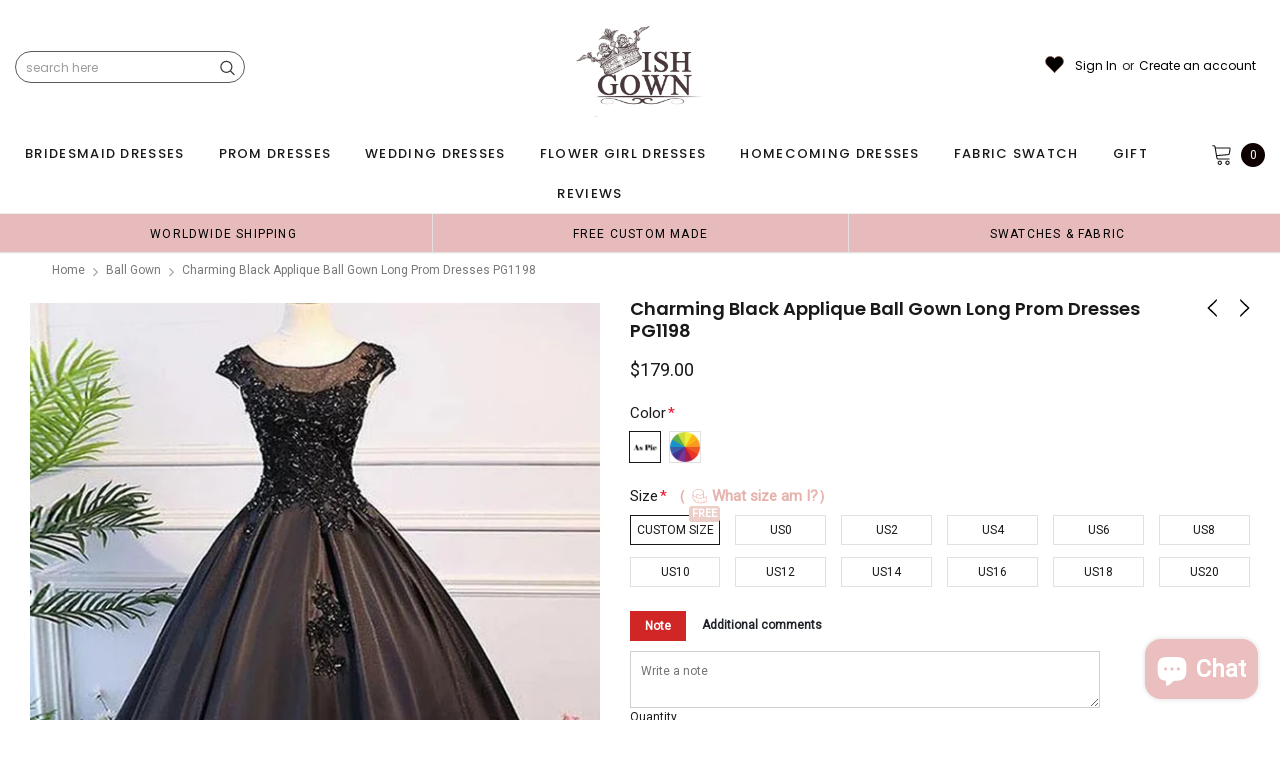

--- FILE ---
content_type: text/html; charset=utf-8
request_url: https://wishgown.com/collections/ball-gown/products/charming-black-applique-ball-gown-long-prom-dresses-pg1198
body_size: 83550
content:
<!doctype html>
<!--[if lt IE 7]><html class="no-js lt-ie9 lt-ie8 lt-ie7" lang="en"> <![endif]-->
<!--[if IE 7]><html class="no-js lt-ie9 lt-ie8" lang="en"> <![endif]-->
<!--[if IE 8]><html class="no-js lt-ie9" lang="en"> <![endif]-->
<!--[if IE 9 ]><html class="ie9 no-js"> <![endif]-->
<!--[if (gt IE 9)|!(IE)]><!--> <html class="no-js" lang="en"> <!--<![endif]-->
<head>
<meta name="p:domain_verify" content="4b5e04363d026a14b098784ce39b2336"/>
  
  <!-- Basic page needs ================================================== -->
  <meta charset="utf-8">
  <meta http-equiv="X-UA-Compatible" content="IE=edge,chrome=1">  
     
  <!-- Title and description ================================================== -->
  <title>
    Charming Black Applique Ball Gown Long Prom Dresses PG1198 &ndash; Wish Gown
  </title>

  
  <meta name="description" content="Charming Black Applique Ball Gown Long Prom Dresses PG1198 Description of dress 1, Material: stain, pongee, elastic silk like satin. 2, Color: picture color or other colors, there are many colors available, please contact us if you need fabric swatch. 3, Size: standard size or custom size.Be sure to pay close attention">
  
  <link rel="canonical" href="https://wishgown.com/products/charming-black-applique-ball-gown-long-prom-dresses-pg1198" />
   <link rel="preload_tag" href="//wishgown.com/cdn/shop/t/21/assets/jquery.min.js?v=39241148018703991301716191844" as="script">

  <!-- Helpers ================================================== -->
  <link rel="canonical" href="https://wishgown.com/products/charming-black-applique-ball-gown-long-prom-dresses-pg1198">
  <meta name="viewport" content="width=device-width, initial-scale=1, maximum-scale=1, user-scalable=0, minimal-ui">

  <!-- Favicon -->
  <link rel="shortcut icon" href="//wishgown.com/cdn/shop/files/wg_32x32.jpg?v=1716630824" type="image/png">

  <link rel="preload" href="//wishgown.com/cdn/shop/t/21/assets/style.scss.css?v=175223977790305619281716191866" as="style" type="text/css" >
  <link rel="preload" href="//wishgown.com/cdn/shop/t/21/assets/verdor.min.css?v=47897258081586717331718852656" as="style" type="text/css" >  
  <link rel="preload" href="//wishgown.com/cdn/shop/t/21/assets/styles-responsive.scss.css?v=147226049588649853121716191866" as="style" type="text/css" >
  <!-- fonts -->
  
<script defer>
  WebFontConfig = {
    google: { families: [ 
       'Poppins:100,200,300,400,500,600,700,800,900'  ,'Arimo:100,200,300,400,500,600,700,800,900'  , 'Tinos:400,700'
    ] }
  };
  !function(){var t=document.createElement("script");t.src=("https:"==document.location.protocol?"https":"http")+"://ajax.googleapis.com/ajax/libs/webfont/1/webfont.js",t.type="text/javascript",t.async="true";var e=document.getElementsByTagName("script")[0];e.parentNode.insertBefore(t,e)}();
</script>
<!-- 
<style>
@font-face {
  font-family: 'Poppins';
  font-style: normal;
  font-weight: 400;
  src: url(https://fonts.gstatic.com/s/poppins/v20/pxiEyp8kv8JHgFVrJJfecnFHGPc.woff2) format('woff2');
  unicode-range: U+0000-00FF, U+0131, U+0152-0153, U+02BB-02BC, U+02C6, U+02DA, U+02DC, U+0304, U+0308, U+0329, U+2000-206F, U+2074, U+20AC, U+2122, U+2191, U+2193, U+2212, U+2215, U+FEFF, U+FFFD;
  font-display: swap;
}
@font-face {
  font-family: 'Poppins';
  font-style: normal;
  font-weight: 500;
  src: url(https://fonts.gstatic.com/s/poppins/v20/pxiByp8kv8JHgFVrLGT9Z1xlFd2JQEk.woff2) format('woff2');
  unicode-range: U+0000-00FF, U+0131, U+0152-0153, U+02BB-02BC, U+02C6, U+02DA, U+02DC, U+0304, U+0308, U+0329, U+2000-206F, U+2074, U+20AC, U+2122, U+2191, U+2193, U+2212, U+2215, U+FEFF, U+FFFD;
  font-display: swap;
}
@font-face {
  font-family: 'Poppins';
  font-style: normal;
  font-weight: 600;
  src: url(https://fonts.gstatic.com/s/poppins/v20/pxiByp8kv8JHgFVrLEj6Z1xlFd2JQEk.woff2) format('woff2');
  unicode-range: U+0000-00FF, U+0131, U+0152-0153, U+02BB-02BC, U+02C6, U+02DA, U+02DC, U+0304, U+0308, U+0329, U+2000-206F, U+2074, U+20AC, U+2122, U+2191, U+2193, U+2212, U+2215, U+FEFF, U+FFFD;
  font-display: swap;
}
@font-face {
  font-family: 'Poppins';
  font-style: normal;
  font-weight: 700;
  src: url(https://fonts.gstatic.com/s/poppins/v20/pxiByp8kv8JHgFVrLCz7Z1xlFd2JQEk.woff2) format('woff2');
  unicode-range: U+0000-00FF, U+0131, U+0152-0153, U+02BB-02BC, U+02C6, U+02DA, U+02DC, U+0304, U+0308, U+0329, U+2000-206F, U+2074, U+20AC, U+2122, U+2191, U+2193, U+2212, U+2215, U+FEFF, U+FFFD;
  font-display: swap;
}
</style> -->
 <link rel="preload" href="//wishgown.com/cdn/shop/t/21/assets/custom_styles.css?v=139858411140117808581716191844" as="style" type="text/css" >
  <!-- Styles -->
  

  <link rel="stylesheet" type="text/css" href="//wishgown.com/cdn/shop/t/21/assets/style.scss.css?v=175223977790305619281716191866">
    <link rel="stylesheet" type="text/css" href="//wishgown.com/cdn/shop/t/21/assets/verdor.min.css?v=47897258081586717331718852656"> 
  <link rel="stylesheet" type="text/css" href="//wishgown.com/cdn/shop/t/21/assets/styles-responsive.scss.css?v=147226049588649853121716191866" >
  <link rel="stylesheet" type="text/css" href="//wishgown.com/cdn/shop/t/21/assets/ced-custom.scss.css?v=68377932147356114341716191865" > 
 
  

  <!-- Scripts -->
  <script>
  window.ajax_cart = true;
  window.money_format = "<span class=money>${{amount}} USD</span>";
  window.shop_currency = "USD";
  window.show_multiple_currencies = true;
  window.loading_url = "//wishgown.com/cdn/shop/t/21/assets/loadding.svg?v=88682305317911376161716191844"; 
  window.use_color_swatch = true;
  window.use_variant_swatch = true;
  window.product_image_resize = false;
  window.enable_sidebar_multiple_choice = true;
  window.file_url = "//wishgown.com/cdn/shop/files/?v=10014";
  window.asset_url = "";
  window.images_size = {
    is_crop: false,
    ratio_width : 1,
    ratio_height : 1.35,
  };

  window.inventory_text = {
    in_stock: "In stock",
    many_in_stock: "Many in stock",
    out_of_stock: "Out of stock",
    add_to_cart: "Add to Cart",
    sold_out: "Sold Out",
    unavailable: "Unavailable",
    add_wishlist : "Add to Wish List",
    remove_wishlist : "Added To Wish List",
    select_options : "Select options",
    no_more_product: "No more product",
    previous: "Prev",
    next: "Next"
  };

          
  window.multi_lang = false;
  window.display_quickview_availability = true;
  window.display_quickview_sku = false;
  window.infinity_scroll_feature = true;
</script>
  <script  src="//wishgown.com/cdn/shop/t/21/assets/jquery.min.js?v=39241148018703991301716191844"  ></script>





  <!-- Header hook for plugins ================================ -->
  <script>window.performance && window.performance.mark && window.performance.mark('shopify.content_for_header.start');</script><meta id="shopify-digital-wallet" name="shopify-digital-wallet" content="/14685710/digital_wallets/dialog">
<link rel="alternate" type="application/json+oembed" href="https://wishgown.com/products/charming-black-applique-ball-gown-long-prom-dresses-pg1198.oembed">
<script async="async" src="/checkouts/internal/preloads.js?locale=en-US"></script>
<script id="shopify-features" type="application/json">{"accessToken":"bd532ba26ec76e62d56a7f88d9a9b0ca","betas":["rich-media-storefront-analytics"],"domain":"wishgown.com","predictiveSearch":true,"shopId":14685710,"locale":"en"}</script>
<script>var Shopify = Shopify || {};
Shopify.shop = "wishgown.myshopify.com";
Shopify.locale = "en";
Shopify.currency = {"active":"USD","rate":"1.0"};
Shopify.country = "US";
Shopify.theme = {"name":"theme","id":142069235933,"schema_name":"Jewelias","schema_version":"1.0.0","theme_store_id":null,"role":"main"};
Shopify.theme.handle = "null";
Shopify.theme.style = {"id":null,"handle":null};
Shopify.cdnHost = "wishgown.com/cdn";
Shopify.routes = Shopify.routes || {};
Shopify.routes.root = "/";</script>
<script type="module">!function(o){(o.Shopify=o.Shopify||{}).modules=!0}(window);</script>
<script>!function(o){function n(){var o=[];function n(){o.push(Array.prototype.slice.apply(arguments))}return n.q=o,n}var t=o.Shopify=o.Shopify||{};t.loadFeatures=n(),t.autoloadFeatures=n()}(window);</script>
<script id="shop-js-analytics" type="application/json">{"pageType":"product"}</script>
<script defer="defer" async type="module" src="//wishgown.com/cdn/shopifycloud/shop-js/modules/v2/client.init-shop-cart-sync_BdyHc3Nr.en.esm.js"></script>
<script defer="defer" async type="module" src="//wishgown.com/cdn/shopifycloud/shop-js/modules/v2/chunk.common_Daul8nwZ.esm.js"></script>
<script type="module">
  await import("//wishgown.com/cdn/shopifycloud/shop-js/modules/v2/client.init-shop-cart-sync_BdyHc3Nr.en.esm.js");
await import("//wishgown.com/cdn/shopifycloud/shop-js/modules/v2/chunk.common_Daul8nwZ.esm.js");

  window.Shopify.SignInWithShop?.initShopCartSync?.({"fedCMEnabled":true,"windoidEnabled":true});

</script>
<script>(function() {
  var isLoaded = false;
  function asyncLoad() {
    if (isLoaded) return;
    isLoaded = true;
    var urls = ["https:\/\/bannerbeaver.herokuapp.com\/script.js?shop=wishgown.myshopify.com","https:\/\/a.mailmunch.co\/widgets\/site-837238-45040dfa5fcf9f3d967accd6ba55eb9e51baa4d6.js?shop=wishgown.myshopify.com","https:\/\/dkov91l6wait7.cloudfront.net\/almighty.js?shop=wishgown.myshopify.com"];
    for (var i = 0; i < urls.length; i++) {
      var s = document.createElement('script');
      s.type = 'text/javascript';
      s.async = true;
      s.src = urls[i];
      var x = document.getElementsByTagName('script')[0];
      x.parentNode.insertBefore(s, x);
    }
  };
  if(window.attachEvent) {
    window.attachEvent('onload', asyncLoad);
  } else {
    window.addEventListener('load', asyncLoad, false);
  }
})();</script>
<script id="__st">var __st={"a":14685710,"offset":-18000,"reqid":"bf0203e4-5992-4bb2-bce3-77decc1d6e40-1768964089","pageurl":"wishgown.com\/collections\/ball-gown\/products\/charming-black-applique-ball-gown-long-prom-dresses-pg1198","u":"5672adb3e026","p":"product","rtyp":"product","rid":5798301040801};</script>
<script>window.ShopifyPaypalV4VisibilityTracking = true;</script>
<script id="captcha-bootstrap">!function(){'use strict';const t='contact',e='account',n='new_comment',o=[[t,t],['blogs',n],['comments',n],[t,'customer']],c=[[e,'customer_login'],[e,'guest_login'],[e,'recover_customer_password'],[e,'create_customer']],r=t=>t.map((([t,e])=>`form[action*='/${t}']:not([data-nocaptcha='true']) input[name='form_type'][value='${e}']`)).join(','),a=t=>()=>t?[...document.querySelectorAll(t)].map((t=>t.form)):[];function s(){const t=[...o],e=r(t);return a(e)}const i='password',u='form_key',d=['recaptcha-v3-token','g-recaptcha-response','h-captcha-response',i],f=()=>{try{return window.sessionStorage}catch{return}},m='__shopify_v',_=t=>t.elements[u];function p(t,e,n=!1){try{const o=window.sessionStorage,c=JSON.parse(o.getItem(e)),{data:r}=function(t){const{data:e,action:n}=t;return t[m]||n?{data:e,action:n}:{data:t,action:n}}(c);for(const[e,n]of Object.entries(r))t.elements[e]&&(t.elements[e].value=n);n&&o.removeItem(e)}catch(o){console.error('form repopulation failed',{error:o})}}const l='form_type',E='cptcha';function T(t){t.dataset[E]=!0}const w=window,h=w.document,L='Shopify',v='ce_forms',y='captcha';let A=!1;((t,e)=>{const n=(g='f06e6c50-85a8-45c8-87d0-21a2b65856fe',I='https://cdn.shopify.com/shopifycloud/storefront-forms-hcaptcha/ce_storefront_forms_captcha_hcaptcha.v1.5.2.iife.js',D={infoText:'Protected by hCaptcha',privacyText:'Privacy',termsText:'Terms'},(t,e,n)=>{const o=w[L][v],c=o.bindForm;if(c)return c(t,g,e,D).then(n);var r;o.q.push([[t,g,e,D],n]),r=I,A||(h.body.append(Object.assign(h.createElement('script'),{id:'captcha-provider',async:!0,src:r})),A=!0)});var g,I,D;w[L]=w[L]||{},w[L][v]=w[L][v]||{},w[L][v].q=[],w[L][y]=w[L][y]||{},w[L][y].protect=function(t,e){n(t,void 0,e),T(t)},Object.freeze(w[L][y]),function(t,e,n,w,h,L){const[v,y,A,g]=function(t,e,n){const i=e?o:[],u=t?c:[],d=[...i,...u],f=r(d),m=r(i),_=r(d.filter((([t,e])=>n.includes(e))));return[a(f),a(m),a(_),s()]}(w,h,L),I=t=>{const e=t.target;return e instanceof HTMLFormElement?e:e&&e.form},D=t=>v().includes(t);t.addEventListener('submit',(t=>{const e=I(t);if(!e)return;const n=D(e)&&!e.dataset.hcaptchaBound&&!e.dataset.recaptchaBound,o=_(e),c=g().includes(e)&&(!o||!o.value);(n||c)&&t.preventDefault(),c&&!n&&(function(t){try{if(!f())return;!function(t){const e=f();if(!e)return;const n=_(t);if(!n)return;const o=n.value;o&&e.removeItem(o)}(t);const e=Array.from(Array(32),(()=>Math.random().toString(36)[2])).join('');!function(t,e){_(t)||t.append(Object.assign(document.createElement('input'),{type:'hidden',name:u})),t.elements[u].value=e}(t,e),function(t,e){const n=f();if(!n)return;const o=[...t.querySelectorAll(`input[type='${i}']`)].map((({name:t})=>t)),c=[...d,...o],r={};for(const[a,s]of new FormData(t).entries())c.includes(a)||(r[a]=s);n.setItem(e,JSON.stringify({[m]:1,action:t.action,data:r}))}(t,e)}catch(e){console.error('failed to persist form',e)}}(e),e.submit())}));const S=(t,e)=>{t&&!t.dataset[E]&&(n(t,e.some((e=>e===t))),T(t))};for(const o of['focusin','change'])t.addEventListener(o,(t=>{const e=I(t);D(e)&&S(e,y())}));const B=e.get('form_key'),M=e.get(l),P=B&&M;t.addEventListener('DOMContentLoaded',(()=>{const t=y();if(P)for(const e of t)e.elements[l].value===M&&p(e,B);[...new Set([...A(),...v().filter((t=>'true'===t.dataset.shopifyCaptcha))])].forEach((e=>S(e,t)))}))}(h,new URLSearchParams(w.location.search),n,t,e,['guest_login'])})(!0,!0)}();</script>
<script integrity="sha256-4kQ18oKyAcykRKYeNunJcIwy7WH5gtpwJnB7kiuLZ1E=" data-source-attribution="shopify.loadfeatures" defer="defer" src="//wishgown.com/cdn/shopifycloud/storefront/assets/storefront/load_feature-a0a9edcb.js" crossorigin="anonymous"></script>
<script data-source-attribution="shopify.dynamic_checkout.dynamic.init">var Shopify=Shopify||{};Shopify.PaymentButton=Shopify.PaymentButton||{isStorefrontPortableWallets:!0,init:function(){window.Shopify.PaymentButton.init=function(){};var t=document.createElement("script");t.src="https://wishgown.com/cdn/shopifycloud/portable-wallets/latest/portable-wallets.en.js",t.type="module",document.head.appendChild(t)}};
</script>
<script data-source-attribution="shopify.dynamic_checkout.buyer_consent">
  function portableWalletsHideBuyerConsent(e){var t=document.getElementById("shopify-buyer-consent"),n=document.getElementById("shopify-subscription-policy-button");t&&n&&(t.classList.add("hidden"),t.setAttribute("aria-hidden","true"),n.removeEventListener("click",e))}function portableWalletsShowBuyerConsent(e){var t=document.getElementById("shopify-buyer-consent"),n=document.getElementById("shopify-subscription-policy-button");t&&n&&(t.classList.remove("hidden"),t.removeAttribute("aria-hidden"),n.addEventListener("click",e))}window.Shopify?.PaymentButton&&(window.Shopify.PaymentButton.hideBuyerConsent=portableWalletsHideBuyerConsent,window.Shopify.PaymentButton.showBuyerConsent=portableWalletsShowBuyerConsent);
</script>
<script data-source-attribution="shopify.dynamic_checkout.cart.bootstrap">document.addEventListener("DOMContentLoaded",(function(){function t(){return document.querySelector("shopify-accelerated-checkout-cart, shopify-accelerated-checkout")}if(t())Shopify.PaymentButton.init();else{new MutationObserver((function(e,n){t()&&(Shopify.PaymentButton.init(),n.disconnect())})).observe(document.body,{childList:!0,subtree:!0})}}));
</script>
<link id="shopify-accelerated-checkout-styles" rel="stylesheet" media="screen" href="https://wishgown.com/cdn/shopifycloud/portable-wallets/latest/accelerated-checkout-backwards-compat.css" crossorigin="anonymous">
<style id="shopify-accelerated-checkout-cart">
        #shopify-buyer-consent {
  margin-top: 1em;
  display: inline-block;
  width: 100%;
}

#shopify-buyer-consent.hidden {
  display: none;
}

#shopify-subscription-policy-button {
  background: none;
  border: none;
  padding: 0;
  text-decoration: underline;
  font-size: inherit;
  cursor: pointer;
}

#shopify-subscription-policy-button::before {
  box-shadow: none;
}

      </style>

<script>window.performance && window.performance.mark && window.performance.mark('shopify.content_for_header.end');</script>
 
<!--  endHeader=========== -->
  
<!-- BEGIN app block: shopify://apps/judge-me-reviews/blocks/judgeme_core/61ccd3b1-a9f2-4160-9fe9-4fec8413e5d8 --><!-- Start of Judge.me Core -->






<link rel="dns-prefetch" href="https://cdnwidget.judge.me">
<link rel="dns-prefetch" href="https://cdn.judge.me">
<link rel="dns-prefetch" href="https://cdn1.judge.me">
<link rel="dns-prefetch" href="https://api.judge.me">

<script data-cfasync='false' class='jdgm-settings-script'>window.jdgmSettings={"pagination":5,"disable_web_reviews":false,"badge_no_review_text":"No reviews","badge_n_reviews_text":"{{ n }} review/reviews","badge_star_color":"#e4e21a","hide_badge_preview_if_no_reviews":true,"badge_hide_text":false,"enforce_center_preview_badge":false,"widget_title":"Customer Reviews","widget_open_form_text":"Write a review","widget_close_form_text":"Cancel review","widget_refresh_page_text":"Refresh page","widget_summary_text":"Based on {{ number_of_reviews }} review/reviews","widget_no_review_text":"Be the first to write a review","widget_name_field_text":"Display name","widget_verified_name_field_text":"Verified Name (public)","widget_name_placeholder_text":"Display name","widget_required_field_error_text":"This field is required.","widget_email_field_text":"Email address","widget_verified_email_field_text":"Verified Email (private, can not be edited)","widget_email_placeholder_text":"Your email address","widget_email_field_error_text":"Please enter a valid email address.","widget_rating_field_text":"Rating","widget_review_title_field_text":"Review Title","widget_review_title_placeholder_text":"Give your review a title","widget_review_body_field_text":"Review content","widget_review_body_placeholder_text":"Start writing here...","widget_pictures_field_text":"Picture/Video (optional)","widget_submit_review_text":"Submit Review","widget_submit_verified_review_text":"Submit Verified Review","widget_submit_success_msg_with_auto_publish":"Thank you! Please refresh the page in a few moments to see your review. You can remove or edit your review by logging into \u003ca href='https://judge.me/login' target='_blank' rel='nofollow noopener'\u003eJudge.me\u003c/a\u003e","widget_submit_success_msg_no_auto_publish":"Thank you! Your review will be published as soon as it is approved by the shop admin. You can remove or edit your review by logging into \u003ca href='https://judge.me/login' target='_blank' rel='nofollow noopener'\u003eJudge.me\u003c/a\u003e","widget_show_default_reviews_out_of_total_text":"Showing {{ n_reviews_shown }} out of {{ n_reviews }} reviews.","widget_show_all_link_text":"Show all","widget_show_less_link_text":"Show less","widget_author_said_text":"{{ reviewer_name }} said:","widget_days_text":"{{ n }} days ago","widget_weeks_text":"{{ n }} week/weeks ago","widget_months_text":"{{ n }} month/months ago","widget_years_text":"{{ n }} year/years ago","widget_yesterday_text":"Yesterday","widget_today_text":"Today","widget_replied_text":"\u003e\u003e {{ shop_name }} replied:","widget_read_more_text":"Read more","widget_reviewer_name_as_initial":"","widget_rating_filter_color":"#fbcd0a","widget_rating_filter_see_all_text":"See all reviews","widget_sorting_most_recent_text":"Most Recent","widget_sorting_highest_rating_text":"Highest Rating","widget_sorting_lowest_rating_text":"Lowest Rating","widget_sorting_with_pictures_text":"Only Pictures","widget_sorting_most_helpful_text":"Most Helpful","widget_open_question_form_text":"Ask a question","widget_reviews_subtab_text":"Reviews","widget_questions_subtab_text":"Questions","widget_question_label_text":"Question","widget_answer_label_text":"Answer","widget_question_placeholder_text":"Write your question here","widget_submit_question_text":"Submit Question","widget_question_submit_success_text":"Thank you for your question! We will notify you once it gets answered.","widget_star_color":"#e4e21a","verified_badge_text":"Verified","verified_badge_bg_color":"","verified_badge_text_color":"","verified_badge_placement":"left-of-reviewer-name","widget_review_max_height":"","widget_hide_border":false,"widget_social_share":false,"widget_thumb":false,"widget_review_location_show":false,"widget_location_format":"","all_reviews_include_out_of_store_products":true,"all_reviews_out_of_store_text":"(out of store)","all_reviews_pagination":100,"all_reviews_product_name_prefix_text":"about","enable_review_pictures":true,"enable_question_anwser":false,"widget_theme":"default","review_date_format":"mm/dd/yyyy","default_sort_method":"most-recent","widget_product_reviews_subtab_text":"Product Reviews","widget_shop_reviews_subtab_text":"Shop Reviews","widget_other_products_reviews_text":"Reviews for other products","widget_store_reviews_subtab_text":"Store reviews","widget_no_store_reviews_text":"This store hasn't received any reviews yet","widget_web_restriction_product_reviews_text":"This product hasn't received any reviews yet","widget_no_items_text":"No items found","widget_show_more_text":"Show more","widget_write_a_store_review_text":"Write a Store Review","widget_other_languages_heading":"Reviews in Other Languages","widget_translate_review_text":"Translate review to {{ language }}","widget_translating_review_text":"Translating...","widget_show_original_translation_text":"Show original ({{ language }})","widget_translate_review_failed_text":"Review couldn't be translated.","widget_translate_review_retry_text":"Retry","widget_translate_review_try_again_later_text":"Try again later","show_product_url_for_grouped_product":false,"widget_sorting_pictures_first_text":"Pictures First","show_pictures_on_all_rev_page_mobile":false,"show_pictures_on_all_rev_page_desktop":false,"floating_tab_hide_mobile_install_preference":false,"floating_tab_button_name":"★ Reviews","floating_tab_title":"Let customers speak for us","floating_tab_button_color":"","floating_tab_button_background_color":"","floating_tab_url":"","floating_tab_url_enabled":false,"floating_tab_tab_style":"text","all_reviews_text_badge_text":"Customers rate us {{ shop.metafields.judgeme.all_reviews_rating | round: 1 }}/5 based on {{ shop.metafields.judgeme.all_reviews_count }} reviews.","all_reviews_text_badge_text_branded_style":"{{ shop.metafields.judgeme.all_reviews_rating | round: 1 }} out of 5 stars based on {{ shop.metafields.judgeme.all_reviews_count }} reviews","is_all_reviews_text_badge_a_link":false,"show_stars_for_all_reviews_text_badge":false,"all_reviews_text_badge_url":"","all_reviews_text_style":"text","all_reviews_text_color_style":"judgeme_brand_color","all_reviews_text_color":"#108474","all_reviews_text_show_jm_brand":true,"featured_carousel_show_header":true,"featured_carousel_title":"Inspiring Customer Moments","testimonials_carousel_title":"Customers are saying","videos_carousel_title":"Real customer stories","cards_carousel_title":"Customers are saying","featured_carousel_count_text":"from {{ n }} reviews","featured_carousel_add_link_to_all_reviews_page":false,"featured_carousel_url":"","featured_carousel_show_images":true,"featured_carousel_autoslide_interval":5,"featured_carousel_arrows_on_the_sides":false,"featured_carousel_height":250,"featured_carousel_width":80,"featured_carousel_image_size":1000,"featured_carousel_image_height":250,"featured_carousel_arrow_color":"#F3D2D2","verified_count_badge_style":"vintage","verified_count_badge_orientation":"horizontal","verified_count_badge_color_style":"judgeme_brand_color","verified_count_badge_color":"#108474","is_verified_count_badge_a_link":false,"verified_count_badge_url":"","verified_count_badge_show_jm_brand":true,"widget_rating_preset_default":5,"widget_first_sub_tab":"product-reviews","widget_show_histogram":true,"widget_histogram_use_custom_color":false,"widget_pagination_use_custom_color":false,"widget_star_use_custom_color":true,"widget_verified_badge_use_custom_color":false,"widget_write_review_use_custom_color":false,"picture_reminder_submit_button":"Upload Pictures","enable_review_videos":true,"mute_video_by_default":false,"widget_sorting_videos_first_text":"Videos First","widget_review_pending_text":"Pending","featured_carousel_items_for_large_screen":3,"social_share_options_order":"Facebook,Twitter","remove_microdata_snippet":false,"disable_json_ld":false,"enable_json_ld_products":false,"preview_badge_show_question_text":false,"preview_badge_no_question_text":"No questions","preview_badge_n_question_text":"{{ number_of_questions }} question/questions","qa_badge_show_icon":false,"qa_badge_position":"same-row","remove_judgeme_branding":false,"widget_add_search_bar":false,"widget_search_bar_placeholder":"Search","widget_sorting_verified_only_text":"Verified only","featured_carousel_theme":"default","featured_carousel_show_rating":true,"featured_carousel_show_title":true,"featured_carousel_show_body":true,"featured_carousel_show_date":false,"featured_carousel_show_reviewer":true,"featured_carousel_show_product":false,"featured_carousel_header_background_color":"#108474","featured_carousel_header_text_color":"#ffffff","featured_carousel_name_product_separator":"reviewed","featured_carousel_full_star_background":"#108474","featured_carousel_empty_star_background":"#dadada","featured_carousel_vertical_theme_background":"#f9fafb","featured_carousel_verified_badge_enable":false,"featured_carousel_verified_badge_color":"#108474","featured_carousel_border_style":"round","featured_carousel_review_line_length_limit":3,"featured_carousel_more_reviews_button_text":"Read more reviews","featured_carousel_view_product_button_text":"View product","all_reviews_page_load_reviews_on":"scroll","all_reviews_page_load_more_text":"Load More Reviews","disable_fb_tab_reviews":false,"enable_ajax_cdn_cache":false,"widget_advanced_speed_features":5,"widget_public_name_text":"displayed publicly like","default_reviewer_name":"John Smith","default_reviewer_name_has_non_latin":true,"widget_reviewer_anonymous":"Anonymous","medals_widget_title":"Judge.me Review Medals","medals_widget_background_color":"#f9fafb","medals_widget_position":"footer_all_pages","medals_widget_border_color":"#f9fafb","medals_widget_verified_text_position":"left","medals_widget_use_monochromatic_version":false,"medals_widget_elements_color":"#108474","show_reviewer_avatar":true,"widget_invalid_yt_video_url_error_text":"Not a YouTube video URL","widget_max_length_field_error_text":"Please enter no more than {0} characters.","widget_show_country_flag":false,"widget_show_collected_via_shop_app":true,"widget_verified_by_shop_badge_style":"light","widget_verified_by_shop_text":"Verified by Shop","widget_show_photo_gallery":false,"widget_load_with_code_splitting":false,"widget_ugc_install_preference":false,"widget_ugc_title":"Made by us, Shared by you","widget_ugc_subtitle":"Tag us to see your picture featured in our page","widget_ugc_arrows_color":"#ffffff","widget_ugc_primary_button_text":"Buy Now","widget_ugc_primary_button_background_color":"#108474","widget_ugc_primary_button_text_color":"#ffffff","widget_ugc_primary_button_border_width":"0","widget_ugc_primary_button_border_style":"none","widget_ugc_primary_button_border_color":"#108474","widget_ugc_primary_button_border_radius":"25","widget_ugc_secondary_button_text":"Load More","widget_ugc_secondary_button_background_color":"#ffffff","widget_ugc_secondary_button_text_color":"#108474","widget_ugc_secondary_button_border_width":"2","widget_ugc_secondary_button_border_style":"solid","widget_ugc_secondary_button_border_color":"#108474","widget_ugc_secondary_button_border_radius":"25","widget_ugc_reviews_button_text":"View Reviews","widget_ugc_reviews_button_background_color":"#ffffff","widget_ugc_reviews_button_text_color":"#108474","widget_ugc_reviews_button_border_width":"2","widget_ugc_reviews_button_border_style":"solid","widget_ugc_reviews_button_border_color":"#108474","widget_ugc_reviews_button_border_radius":"25","widget_ugc_reviews_button_link_to":"judgeme-reviews-page","widget_ugc_show_post_date":true,"widget_ugc_max_width":"800","widget_rating_metafield_value_type":true,"widget_primary_color":"#108474","widget_enable_secondary_color":false,"widget_secondary_color":"#edf5f5","widget_summary_average_rating_text":"{{ average_rating }} out of 5","widget_media_grid_title":"Customer photos \u0026 videos","widget_media_grid_see_more_text":"See more","widget_round_style":false,"widget_show_product_medals":true,"widget_verified_by_judgeme_text":"Verified by Judge.me","widget_show_store_medals":true,"widget_verified_by_judgeme_text_in_store_medals":"Verified by Judge.me","widget_media_field_exceed_quantity_message":"Sorry, we can only accept {{ max_media }} for one review.","widget_media_field_exceed_limit_message":"{{ file_name }} is too large, please select a {{ media_type }} less than {{ size_limit }}MB.","widget_review_submitted_text":"Review Submitted!","widget_question_submitted_text":"Question Submitted!","widget_close_form_text_question":"Cancel","widget_write_your_answer_here_text":"Write your answer here","widget_enabled_branded_link":true,"widget_show_collected_by_judgeme":false,"widget_reviewer_name_color":"","widget_write_review_text_color":"","widget_write_review_bg_color":"","widget_collected_by_judgeme_text":"collected by Judge.me","widget_pagination_type":"standard","widget_load_more_text":"Load More","widget_load_more_color":"#108474","widget_full_review_text":"Full Review","widget_read_more_reviews_text":"Read More Reviews","widget_read_questions_text":"Read Questions","widget_questions_and_answers_text":"Questions \u0026 Answers","widget_verified_by_text":"Verified by","widget_verified_text":"Verified","widget_number_of_reviews_text":"{{ number_of_reviews }} reviews","widget_back_button_text":"Back","widget_next_button_text":"Next","widget_custom_forms_filter_button":"Filters","custom_forms_style":"horizontal","widget_show_review_information":false,"how_reviews_are_collected":"How reviews are collected?","widget_show_review_keywords":false,"widget_gdpr_statement":"How we use your data: We'll only contact you about the review you left, and only if necessary. By submitting your review, you agree to Judge.me's \u003ca href='https://judge.me/terms' target='_blank' rel='nofollow noopener'\u003eterms\u003c/a\u003e, \u003ca href='https://judge.me/privacy' target='_blank' rel='nofollow noopener'\u003eprivacy\u003c/a\u003e and \u003ca href='https://judge.me/content-policy' target='_blank' rel='nofollow noopener'\u003econtent\u003c/a\u003e policies.","widget_multilingual_sorting_enabled":false,"widget_translate_review_content_enabled":false,"widget_translate_review_content_method":"manual","popup_widget_review_selection":"automatically_with_pictures","popup_widget_round_border_style":true,"popup_widget_show_title":true,"popup_widget_show_body":true,"popup_widget_show_reviewer":false,"popup_widget_show_product":true,"popup_widget_show_pictures":true,"popup_widget_use_review_picture":true,"popup_widget_show_on_home_page":true,"popup_widget_show_on_product_page":true,"popup_widget_show_on_collection_page":true,"popup_widget_show_on_cart_page":true,"popup_widget_position":"bottom_left","popup_widget_first_review_delay":5,"popup_widget_duration":5,"popup_widget_interval":5,"popup_widget_review_count":5,"popup_widget_hide_on_mobile":true,"review_snippet_widget_round_border_style":true,"review_snippet_widget_card_color":"#FFFFFF","review_snippet_widget_slider_arrows_background_color":"#FFFFFF","review_snippet_widget_slider_arrows_color":"#000000","review_snippet_widget_star_color":"#108474","show_product_variant":false,"all_reviews_product_variant_label_text":"Variant: ","widget_show_verified_branding":false,"widget_ai_summary_title":"Customers say","widget_ai_summary_disclaimer":"AI-powered review summary based on recent customer reviews","widget_show_ai_summary":false,"widget_show_ai_summary_bg":false,"widget_show_review_title_input":true,"redirect_reviewers_invited_via_email":"external_form","request_store_review_after_product_review":false,"request_review_other_products_in_order":false,"review_form_color_scheme":"default","review_form_corner_style":"square","review_form_star_color":{},"review_form_text_color":"#333333","review_form_background_color":"#ffffff","review_form_field_background_color":"#fafafa","review_form_button_color":{},"review_form_button_text_color":"#ffffff","review_form_modal_overlay_color":"#000000","review_content_screen_title_text":"How would you rate this product?","review_content_introduction_text":"We would love it if you would share a bit about your experience.","store_review_form_title_text":"How would you rate this store?","store_review_form_introduction_text":"We would love it if you would share a bit about your experience.","show_review_guidance_text":true,"one_star_review_guidance_text":"Poor","five_star_review_guidance_text":"Great","customer_information_screen_title_text":"About you","customer_information_introduction_text":"Please tell us more about you.","custom_questions_screen_title_text":"Your experience in more detail","custom_questions_introduction_text":"Here are a few questions to help us understand more about your experience.","review_submitted_screen_title_text":"Thanks for your review!","review_submitted_screen_thank_you_text":"We are processing it and it will appear on the store soon.","review_submitted_screen_email_verification_text":"Please confirm your email by clicking the link we just sent you. This helps us keep reviews authentic.","review_submitted_request_store_review_text":"Would you like to share your experience of shopping with us?","review_submitted_review_other_products_text":"Would you like to review these products?","store_review_screen_title_text":"Would you like to share your experience of shopping with us?","store_review_introduction_text":"We value your feedback and use it to improve. Please share any thoughts or suggestions you have.","reviewer_media_screen_title_picture_text":"Share a picture","reviewer_media_introduction_picture_text":"Upload a photo to support your review.","reviewer_media_screen_title_video_text":"Share a video","reviewer_media_introduction_video_text":"Upload a video to support your review.","reviewer_media_screen_title_picture_or_video_text":"Share a picture or video","reviewer_media_introduction_picture_or_video_text":"Upload a photo or video to support your review.","reviewer_media_youtube_url_text":"Paste your Youtube URL here","advanced_settings_next_step_button_text":"Next","advanced_settings_close_review_button_text":"Close","modal_write_review_flow":false,"write_review_flow_required_text":"Required","write_review_flow_privacy_message_text":"We respect your privacy.","write_review_flow_anonymous_text":"Post review as anonymous","write_review_flow_visibility_text":"This won't be visible to other customers.","write_review_flow_multiple_selection_help_text":"Select as many as you like","write_review_flow_single_selection_help_text":"Select one option","write_review_flow_required_field_error_text":"This field is required","write_review_flow_invalid_email_error_text":"Please enter a valid email address","write_review_flow_max_length_error_text":"Max. {{ max_length }} characters.","write_review_flow_media_upload_text":"\u003cb\u003eClick to upload\u003c/b\u003e or drag and drop","write_review_flow_gdpr_statement":"We'll only contact you about your review if necessary. By submitting your review, you agree to our \u003ca href='https://judge.me/terms' target='_blank' rel='nofollow noopener'\u003eterms and conditions\u003c/a\u003e and \u003ca href='https://judge.me/privacy' target='_blank' rel='nofollow noopener'\u003eprivacy policy\u003c/a\u003e.","rating_only_reviews_enabled":false,"show_negative_reviews_help_screen":false,"new_review_flow_help_screen_rating_threshold":3,"negative_review_resolution_screen_title_text":"Tell us more","negative_review_resolution_text":"Your experience matters to us. If there were issues with your purchase, we're here to help. Feel free to reach out to us, we'd love the opportunity to make things right.","negative_review_resolution_button_text":"Contact us","negative_review_resolution_proceed_with_review_text":"Leave a review","negative_review_resolution_subject":"Issue with purchase from {{ shop_name }}.{{ order_name }}","preview_badge_collection_page_install_status":false,"widget_review_custom_css":"","preview_badge_custom_css":"","preview_badge_stars_count":"5-stars","featured_carousel_custom_css":"","floating_tab_custom_css":"","all_reviews_widget_custom_css":"","medals_widget_custom_css":"","verified_badge_custom_css":"","all_reviews_text_custom_css":"","transparency_badges_collected_via_store_invite":false,"transparency_badges_from_another_provider":false,"transparency_badges_collected_from_store_visitor":false,"transparency_badges_collected_by_verified_review_provider":false,"transparency_badges_earned_reward":false,"transparency_badges_collected_via_store_invite_text":"Review collected via store invitation","transparency_badges_from_another_provider_text":"Review collected from another provider","transparency_badges_collected_from_store_visitor_text":"Review collected from a store visitor","transparency_badges_written_in_google_text":"Review written in Google","transparency_badges_written_in_etsy_text":"Review written in Etsy","transparency_badges_written_in_shop_app_text":"Review written in Shop App","transparency_badges_earned_reward_text":"Review earned a reward for future purchase","product_review_widget_per_page":10,"widget_store_review_label_text":"Review about the store","checkout_comment_extension_title_on_product_page":"Customer Comments","checkout_comment_extension_num_latest_comment_show":5,"checkout_comment_extension_format":"name_and_timestamp","checkout_comment_customer_name":"last_initial","checkout_comment_comment_notification":true,"preview_badge_collection_page_install_preference":false,"preview_badge_home_page_install_preference":false,"preview_badge_product_page_install_preference":false,"review_widget_install_preference":"","review_carousel_install_preference":false,"floating_reviews_tab_install_preference":"none","verified_reviews_count_badge_install_preference":false,"all_reviews_text_install_preference":false,"review_widget_best_location":false,"judgeme_medals_install_preference":false,"review_widget_revamp_enabled":false,"review_widget_qna_enabled":false,"review_widget_header_theme":"minimal","review_widget_widget_title_enabled":true,"review_widget_header_text_size":"medium","review_widget_header_text_weight":"regular","review_widget_average_rating_style":"compact","review_widget_bar_chart_enabled":true,"review_widget_bar_chart_type":"numbers","review_widget_bar_chart_style":"standard","review_widget_expanded_media_gallery_enabled":false,"review_widget_reviews_section_theme":"standard","review_widget_image_style":"thumbnails","review_widget_review_image_ratio":"square","review_widget_stars_size":"medium","review_widget_verified_badge":"standard_text","review_widget_review_title_text_size":"medium","review_widget_review_text_size":"medium","review_widget_review_text_length":"medium","review_widget_number_of_columns_desktop":3,"review_widget_carousel_transition_speed":5,"review_widget_custom_questions_answers_display":"always","review_widget_button_text_color":"#FFFFFF","review_widget_text_color":"#000000","review_widget_lighter_text_color":"#7B7B7B","review_widget_corner_styling":"soft","review_widget_review_word_singular":"review","review_widget_review_word_plural":"reviews","review_widget_voting_label":"Helpful?","review_widget_shop_reply_label":"Reply from {{ shop_name }}:","review_widget_filters_title":"Filters","qna_widget_question_word_singular":"Question","qna_widget_question_word_plural":"Questions","qna_widget_answer_reply_label":"Answer from {{ answerer_name }}:","qna_content_screen_title_text":"Ask a question about this product","qna_widget_question_required_field_error_text":"Please enter your question.","qna_widget_flow_gdpr_statement":"We'll only contact you about your question if necessary. By submitting your question, you agree to our \u003ca href='https://judge.me/terms' target='_blank' rel='nofollow noopener'\u003eterms and conditions\u003c/a\u003e and \u003ca href='https://judge.me/privacy' target='_blank' rel='nofollow noopener'\u003eprivacy policy\u003c/a\u003e.","qna_widget_question_submitted_text":"Thanks for your question!","qna_widget_close_form_text_question":"Close","qna_widget_question_submit_success_text":"We’ll notify you by email when your question is answered.","all_reviews_widget_v2025_enabled":false,"all_reviews_widget_v2025_header_theme":"default","all_reviews_widget_v2025_widget_title_enabled":true,"all_reviews_widget_v2025_header_text_size":"medium","all_reviews_widget_v2025_header_text_weight":"regular","all_reviews_widget_v2025_average_rating_style":"compact","all_reviews_widget_v2025_bar_chart_enabled":true,"all_reviews_widget_v2025_bar_chart_type":"numbers","all_reviews_widget_v2025_bar_chart_style":"standard","all_reviews_widget_v2025_expanded_media_gallery_enabled":false,"all_reviews_widget_v2025_show_store_medals":true,"all_reviews_widget_v2025_show_photo_gallery":true,"all_reviews_widget_v2025_show_review_keywords":false,"all_reviews_widget_v2025_show_ai_summary":false,"all_reviews_widget_v2025_show_ai_summary_bg":false,"all_reviews_widget_v2025_add_search_bar":false,"all_reviews_widget_v2025_default_sort_method":"most-recent","all_reviews_widget_v2025_reviews_per_page":10,"all_reviews_widget_v2025_reviews_section_theme":"default","all_reviews_widget_v2025_image_style":"thumbnails","all_reviews_widget_v2025_review_image_ratio":"square","all_reviews_widget_v2025_stars_size":"medium","all_reviews_widget_v2025_verified_badge":"bold_badge","all_reviews_widget_v2025_review_title_text_size":"medium","all_reviews_widget_v2025_review_text_size":"medium","all_reviews_widget_v2025_review_text_length":"medium","all_reviews_widget_v2025_number_of_columns_desktop":3,"all_reviews_widget_v2025_carousel_transition_speed":5,"all_reviews_widget_v2025_custom_questions_answers_display":"always","all_reviews_widget_v2025_show_product_variant":false,"all_reviews_widget_v2025_show_reviewer_avatar":true,"all_reviews_widget_v2025_reviewer_name_as_initial":"","all_reviews_widget_v2025_review_location_show":false,"all_reviews_widget_v2025_location_format":"","all_reviews_widget_v2025_show_country_flag":false,"all_reviews_widget_v2025_verified_by_shop_badge_style":"light","all_reviews_widget_v2025_social_share":false,"all_reviews_widget_v2025_social_share_options_order":"Facebook,Twitter,LinkedIn,Pinterest","all_reviews_widget_v2025_pagination_type":"standard","all_reviews_widget_v2025_button_text_color":"#FFFFFF","all_reviews_widget_v2025_text_color":"#000000","all_reviews_widget_v2025_lighter_text_color":"#7B7B7B","all_reviews_widget_v2025_corner_styling":"soft","all_reviews_widget_v2025_title":"Customer reviews","all_reviews_widget_v2025_ai_summary_title":"Customers say about this store","all_reviews_widget_v2025_no_review_text":"Be the first to write a review","platform":"shopify","branding_url":"https://app.judge.me/reviews/stores/wishgown.com","branding_text":"Powered by Judge.me","locale":"en","reply_name":"Wish Gown","widget_version":"2.1","footer":true,"autopublish":true,"review_dates":false,"enable_custom_form":false,"shop_use_review_site":true,"shop_locale":"en","enable_multi_locales_translations":false,"show_review_title_input":true,"review_verification_email_status":"always","can_be_branded":true,"reply_name_text":"Wish Gown"};</script> <style class='jdgm-settings-style'>.jdgm-xx{left:0}:not(.jdgm-prev-badge__stars)>.jdgm-star{color:#e4e21a}.jdgm-histogram .jdgm-star.jdgm-star{color:#e4e21a}.jdgm-preview-badge .jdgm-star.jdgm-star{color:#e4e21a}.jdgm-histogram .jdgm-histogram__bar-content{background:#fbcd0a}.jdgm-histogram .jdgm-histogram__bar:after{background:#fbcd0a}.jdgm-prev-badge[data-average-rating='0.00']{display:none !important}.jdgm-rev .jdgm-rev__timestamp,.jdgm-quest .jdgm-rev__timestamp,.jdgm-carousel-item__timestamp{display:none !important}.jdgm-author-all-initials{display:none !important}.jdgm-author-last-initial{display:none !important}.jdgm-rev-widg__title{visibility:hidden}.jdgm-rev-widg__summary-text{visibility:hidden}.jdgm-prev-badge__text{visibility:hidden}.jdgm-rev__replier:before{content:'Wish Gown'}.jdgm-rev__prod-link-prefix:before{content:'about'}.jdgm-rev__variant-label:before{content:'Variant: '}.jdgm-rev__out-of-store-text:before{content:'(out of store)'}@media only screen and (min-width: 768px){.jdgm-rev__pics .jdgm-rev_all-rev-page-picture-separator,.jdgm-rev__pics .jdgm-rev__product-picture{display:none}}@media only screen and (max-width: 768px){.jdgm-rev__pics .jdgm-rev_all-rev-page-picture-separator,.jdgm-rev__pics .jdgm-rev__product-picture{display:none}}.jdgm-preview-badge[data-template="product"]{display:none !important}.jdgm-preview-badge[data-template="collection"]{display:none !important}.jdgm-preview-badge[data-template="index"]{display:none !important}.jdgm-review-widget[data-from-snippet="true"]{display:none !important}.jdgm-verified-count-badget[data-from-snippet="true"]{display:none !important}.jdgm-carousel-wrapper[data-from-snippet="true"]{display:none !important}.jdgm-all-reviews-text[data-from-snippet="true"]{display:none !important}.jdgm-medals-section[data-from-snippet="true"]{display:none !important}.jdgm-ugc-media-wrapper[data-from-snippet="true"]{display:none !important}.jdgm-rev__transparency-badge[data-badge-type="review_collected_via_store_invitation"]{display:none !important}.jdgm-rev__transparency-badge[data-badge-type="review_collected_from_another_provider"]{display:none !important}.jdgm-rev__transparency-badge[data-badge-type="review_collected_from_store_visitor"]{display:none !important}.jdgm-rev__transparency-badge[data-badge-type="review_written_in_etsy"]{display:none !important}.jdgm-rev__transparency-badge[data-badge-type="review_written_in_google_business"]{display:none !important}.jdgm-rev__transparency-badge[data-badge-type="review_written_in_shop_app"]{display:none !important}.jdgm-rev__transparency-badge[data-badge-type="review_earned_for_future_purchase"]{display:none !important}
</style> <style class='jdgm-settings-style'></style>

  
  
  
  <style class='jdgm-miracle-styles'>
  @-webkit-keyframes jdgm-spin{0%{-webkit-transform:rotate(0deg);-ms-transform:rotate(0deg);transform:rotate(0deg)}100%{-webkit-transform:rotate(359deg);-ms-transform:rotate(359deg);transform:rotate(359deg)}}@keyframes jdgm-spin{0%{-webkit-transform:rotate(0deg);-ms-transform:rotate(0deg);transform:rotate(0deg)}100%{-webkit-transform:rotate(359deg);-ms-transform:rotate(359deg);transform:rotate(359deg)}}@font-face{font-family:'JudgemeStar';src:url("[data-uri]") format("woff");font-weight:normal;font-style:normal}.jdgm-star{font-family:'JudgemeStar';display:inline !important;text-decoration:none !important;padding:0 4px 0 0 !important;margin:0 !important;font-weight:bold;opacity:1;-webkit-font-smoothing:antialiased;-moz-osx-font-smoothing:grayscale}.jdgm-star:hover{opacity:1}.jdgm-star:last-of-type{padding:0 !important}.jdgm-star.jdgm--on:before{content:"\e000"}.jdgm-star.jdgm--off:before{content:"\e001"}.jdgm-star.jdgm--half:before{content:"\e002"}.jdgm-widget *{margin:0;line-height:1.4;-webkit-box-sizing:border-box;-moz-box-sizing:border-box;box-sizing:border-box;-webkit-overflow-scrolling:touch}.jdgm-hidden{display:none !important;visibility:hidden !important}.jdgm-temp-hidden{display:none}.jdgm-spinner{width:40px;height:40px;margin:auto;border-radius:50%;border-top:2px solid #eee;border-right:2px solid #eee;border-bottom:2px solid #eee;border-left:2px solid #ccc;-webkit-animation:jdgm-spin 0.8s infinite linear;animation:jdgm-spin 0.8s infinite linear}.jdgm-prev-badge{display:block !important}

</style>


  
  
   


<script data-cfasync='false' class='jdgm-script'>
!function(e){window.jdgm=window.jdgm||{},jdgm.CDN_HOST="https://cdnwidget.judge.me/",jdgm.CDN_HOST_ALT="https://cdn2.judge.me/cdn/widget_frontend/",jdgm.API_HOST="https://api.judge.me/",jdgm.CDN_BASE_URL="https://cdn.shopify.com/extensions/019bdc9e-9889-75cc-9a3d-a887384f20d4/judgeme-extensions-301/assets/",
jdgm.docReady=function(d){(e.attachEvent?"complete"===e.readyState:"loading"!==e.readyState)?
setTimeout(d,0):e.addEventListener("DOMContentLoaded",d)},jdgm.loadCSS=function(d,t,o,a){
!o&&jdgm.loadCSS.requestedUrls.indexOf(d)>=0||(jdgm.loadCSS.requestedUrls.push(d),
(a=e.createElement("link")).rel="stylesheet",a.class="jdgm-stylesheet",a.media="nope!",
a.href=d,a.onload=function(){this.media="all",t&&setTimeout(t)},e.body.appendChild(a))},
jdgm.loadCSS.requestedUrls=[],jdgm.loadJS=function(e,d){var t=new XMLHttpRequest;
t.onreadystatechange=function(){4===t.readyState&&(Function(t.response)(),d&&d(t.response))},
t.open("GET",e),t.onerror=function(){if(e.indexOf(jdgm.CDN_HOST)===0&&jdgm.CDN_HOST_ALT!==jdgm.CDN_HOST){var f=e.replace(jdgm.CDN_HOST,jdgm.CDN_HOST_ALT);jdgm.loadJS(f,d)}},t.send()},jdgm.docReady((function(){(window.jdgmLoadCSS||e.querySelectorAll(
".jdgm-widget, .jdgm-all-reviews-page").length>0)&&(jdgmSettings.widget_load_with_code_splitting?
parseFloat(jdgmSettings.widget_version)>=3?jdgm.loadCSS(jdgm.CDN_HOST+"widget_v3/base.css"):
jdgm.loadCSS(jdgm.CDN_HOST+"widget/base.css"):jdgm.loadCSS(jdgm.CDN_HOST+"shopify_v2.css"),
jdgm.loadJS(jdgm.CDN_HOST+"loa"+"der.js"))}))}(document);
</script>
<noscript><link rel="stylesheet" type="text/css" media="all" href="https://cdnwidget.judge.me/shopify_v2.css"></noscript>

<!-- BEGIN app snippet: theme_fix_tags --><script>
  (function() {
    var jdgmThemeFixes = null;
    if (!jdgmThemeFixes) return;
    var thisThemeFix = jdgmThemeFixes[Shopify.theme.id];
    if (!thisThemeFix) return;

    if (thisThemeFix.html) {
      document.addEventListener("DOMContentLoaded", function() {
        var htmlDiv = document.createElement('div');
        htmlDiv.classList.add('jdgm-theme-fix-html');
        htmlDiv.innerHTML = thisThemeFix.html;
        document.body.append(htmlDiv);
      });
    };

    if (thisThemeFix.css) {
      var styleTag = document.createElement('style');
      styleTag.classList.add('jdgm-theme-fix-style');
      styleTag.innerHTML = thisThemeFix.css;
      document.head.append(styleTag);
    };

    if (thisThemeFix.js) {
      var scriptTag = document.createElement('script');
      scriptTag.classList.add('jdgm-theme-fix-script');
      scriptTag.innerHTML = thisThemeFix.js;
      document.head.append(scriptTag);
    };
  })();
</script>
<!-- END app snippet -->
<!-- End of Judge.me Core -->



<!-- END app block --><!-- BEGIN app block: shopify://apps/gsc-countdown-timer/blocks/countdown-bar/58dc5b1b-43d2-4209-b1f3-52aff31643ed --><style>
  .gta-block__error {
    display: flex;
    flex-flow: column nowrap;
    gap: 12px;
    padding: 32px;
    border-radius: 12px;
    margin: 12px 0;
    background-color: #fff1e3;
    color: #412d00;
  }

  .gta-block__error-title {
    font-size: 18px;
    font-weight: 600;
    line-height: 28px;
  }

  .gta-block__error-body {
    font-size: 14px;
    line-height: 24px;
  }
</style>

<script>
  (function () {
    try {
      window.GSC_COUNTDOWN_META = {
        product_collections: [{"id":84705771577,"handle":"150-200","title":"$150 to $200","updated_at":"2026-01-20T03:35:20-05:00","body_html":null,"published_at":"2018-10-15T07:20:15-04:00","sort_order":"alpha-asc","template_suffix":null,"disjunctive":false,"rules":[{"column":"variant_price","relation":"greater_than","condition":"149.99"},{"column":"variant_price","relation":"less_than","condition":"200.0"}],"published_scope":"web"},{"id":399911387357,"handle":"a-line-prom-dresses","title":"A-line Prom Dresses","updated_at":"2026-01-19T03:36:03-05:00","body_html":"","published_at":"2022-01-30T00:11:44-05:00","sort_order":"manual","template_suffix":"","disjunctive":false,"rules":[{"column":"tag","relation":"equals","condition":"a-line"},{"column":"type","relation":"equals","condition":"prom dresses"}],"published_scope":"web"},{"id":84703543353,"handle":"all","title":"All","updated_at":"2026-01-20T03:35:19-05:00","body_html":null,"published_at":"2018-10-15T07:16:51-04:00","sort_order":"best-selling","template_suffix":null,"disjunctive":false,"rules":[{"column":"variant_inventory","relation":"greater_than","condition":"-10000"}],"published_scope":"web"},{"id":84707016761,"handle":"ball-gown","title":"Ball Gown","updated_at":"2026-01-20T03:35:20-05:00","body_html":"","published_at":"2018-10-15T07:21:04-04:00","sort_order":"alpha-asc","template_suffix":"","disjunctive":true,"rules":[{"column":"tag","relation":"equals","condition":"ball-gown"}],"published_scope":"web"},{"id":82314494009,"handle":"best","title":"Best Sale","updated_at":"2026-01-20T03:35:19-05:00","body_html":"","published_at":"2018-10-08T03:36:19-04:00","sort_order":"manual","template_suffix":null,"disjunctive":false,"rules":[{"column":"variant_weight","relation":"equals","condition":"0.9"}],"published_scope":"web"},{"id":84704723001,"handle":"black","title":"Black","updated_at":"2026-01-14T04:26:53-05:00","body_html":"","published_at":"2018-10-15T07:19:43-04:00","sort_order":"alpha-asc","template_suffix":"","disjunctive":true,"rules":[{"column":"tag","relation":"equals","condition":"black"},{"column":"title","relation":"contains","condition":"black"}],"published_scope":"web"},{"id":68718788665,"handle":"black-prom-dresses","title":"Black Prom Dresses","updated_at":"2026-01-13T02:21:54-05:00","body_html":"","published_at":"2018-07-17T02:43:56-04:00","sort_order":"best-selling","template_suffix":"","disjunctive":false,"rules":[{"column":"type","relation":"equals","condition":"prom dresses"},{"column":"tag","relation":"equals","condition":"black"}],"published_scope":"web"},{"id":68717215801,"handle":"cheap-prom-dresses","title":"Cheap Prom Dresses","updated_at":"2026-01-20T03:35:19-05:00","body_html":"","published_at":"2018-07-17T02:17:01-04:00","sort_order":"manual","template_suffix":"","disjunctive":false,"rules":[{"column":"type","relation":"equals","condition":"prom dresses"},{"column":"variant_price","relation":"less_than","condition":"190"}],"published_scope":"web"},{"id":68718362681,"handle":"long-prom-dresses","title":"Long Prom Dresses","updated_at":"2026-01-20T03:35:19-05:00","body_html":"","published_at":"2018-07-17T02:40:04-04:00","sort_order":"manual","template_suffix":"","disjunctive":false,"rules":[{"column":"type","relation":"equals","condition":"prom dresses"},{"column":"tag","relation":"equals","condition":"long"}],"published_scope":"web"},{"id":82304630841,"handle":"newest","title":"Newest","updated_at":"2026-01-20T03:35:19-05:00","body_html":"","published_at":"2018-10-08T03:06:20-04:00","sort_order":"created-desc","template_suffix":null,"disjunctive":false,"rules":[{"column":"variant_weight","relation":"equals","condition":"0.9"}],"published_scope":"web"},{"id":224264847521,"handle":"our-best-sellers","title":"Our Best Sellers","updated_at":"2026-01-20T03:35:20-05:00","body_html":null,"published_at":"2020-09-30T04:44:51-04:00","sort_order":"best-selling","template_suffix":null,"disjunctive":false,"rules":[{"column":"variant_inventory","relation":"greater_than","condition":"0"}],"published_scope":"web"},{"id":377644615,"handle":"prom-dresses","updated_at":"2026-01-20T03:34:50-05:00","published_at":"2016-09-02T05:00:00-04:00","sort_order":"manual","template_suffix":"","published_scope":"web","title":"Prom Dresses","body_html":"\u003ch4\u003e\u003cstrong\u003eAffordable prom dresses that will make you the belle of the ball\u003c\/strong\u003e\u003c\/h4\u003e\n\u003cp data-mce-fragment=\"1\"\u003eThe opportunity to put on a princess-worthy outfit doesn’t happen time and again. That’s why you should choose a mesmerizing dress and make the most out of your prom. You can do it even when you’re short on cash, once you swing by WishGown. We have budget-friendly prom dresses galore to fit your body type and wallet.\u003cbr data-mce-fragment=\"1\"\u003eFrom burgundy floor-length classic gowns to champagne cocktail dresses, we’ve got you covered. Select the most appealing outfit to highlight your cuteness and stand out from the crowd during your prom night!\u003c\/p\u003e\n\u003ch4 data-mce-fragment=\"1\"\u003eCreate an award-winning look with discounted prom dresses\u003c\/h4\u003e\n\u003cp data-mce-fragment=\"1\"\u003eAre you thinking of skipping your prom because you can’t find that perfect dress on a budget? Forget about it! Here you can pick a gown to outshine everyone at your prom venue. And no, it won’t cost you a lot.\u003cbr data-mce-fragment=\"1\"\u003eBrowse our collection of cheap prom dresses for sale to get one that follows up-to-the-minute fashion trends. Creating a stylish end-of-school look for little money has never been easier.\u003cbr data-mce-fragment=\"1\"\u003eDon’t worry about matching your style because we have a raft of designs in stock. Whether you’re a fan of A-line cut dresses, cap sleeves, mermaid looks, or V-neck gowns, you can find the right prom dress here. Our vast range of colors, fabrics, and styles leaves no chance you can stay without the best outfit.\u003c\/p\u003e\n\u003ch4 data-mce-fragment=\"1\"\u003eBuy cheap prom dresses online at \u003cspan data-mce-fragment=\"1\"\u003eWishGown\u003c\/span\u003e\n\u003c\/h4\u003e\n\u003cp data-mce-fragment=\"1\"\u003eWith hundreds of ball gown dresses, you are sure to get a look you’ll fall in love with. Be ready to show up at your prom venue, provoking numerous head turns and making that night memorable.\u003cbr data-mce-fragment=\"1\"\u003eOur budget-friendly prom dresses can help you celebrate in style. Go for a dress that fits your body type and stay confident and glamorous until your prom ends!\u003c\/p\u003e","image":{"created_at":"2024-08-27T23:33:50-04:00","alt":null,"width":481,"height":763,"src":"\/\/wishgown.com\/cdn\/shop\/collections\/702.jpg?v=1724816031"}}],
        product_tags: ["150-200","a-line","ball-gown","black","long","long prom dress","long prom dresses","open back","prom dress","prom dresses","sexy prom dress","sexy prom dresses"],
      };

      const widgets = [{"bar":{"sticky":true,"justify":"center","position":"top","closeButton":{"color":"#ee4f4f","enabled":true}},"key":"GSC-BAR-yJKBXOgJWUsQ","type":"bar","timer":{"date":"2024-11-30T09:00:00.000Z","mode":"date","hours":72,"onEnd":"restart","minutes":0,"seconds":0,"recurring":{"endHours":0,"endMinutes":0,"repeatDays":[],"startHours":0,"startMinutes":0},"scheduling":{"end":null,"start":null}},"content":{"align":"center","items":[{"id":"text-pgRZzntsfedE","type":"text","align":"left","color":"#fff3b6","value":"Black Friday 20% off","enabled":true,"padding":{"mobile":{},"desktop":{}},"fontFamily":"font1","fontWeight":"700","textTransform":"uppercase","mobileFontSize":"16px","desktopFontSize":"32px","mobileLineHeight":"1.3","desktopLineHeight":"1.2","mobileLetterSpacing":"0","desktopLetterSpacing":"0"},{"id":"text-NMcZrkqafoMf","type":"text","align":"left","color":"#fff3b6","value":"coupon code:bf20%","enabled":true,"padding":{"mobile":{},"desktop":{}},"fontFamily":"font2","fontWeight":"400","textTransform":"uppercase","mobileFontSize":"12px","desktopFontSize":"14px","mobileLineHeight":"1.3","desktopLineHeight":"1.3","mobileLetterSpacing":"0","desktopLetterSpacing":"0"},{"id":"timer-uiXsfMPoItID","type":"timer","border":{"size":"2px","color":"#fff3b6","enabled":false},"digits":{"color":"#fff3b6","fontSize":"71px","fontFamily":"font1","fontWeight":"700"},"labels":{"days":"Days","color":"#fff3b6","hours":"Hours","enabled":true,"minutes":"Minutes","seconds":"Seconds","fontSize":"20px","fontFamily":"font2","fontWeight":"400","textTransform":"uppercase"},"layout":"stacked","margin":{"mobile":{},"desktop":{}},"radius":{"value":"60px","enabled":false},"shadow":{"type":"","color":"black","enabled":true},"enabled":true,"padding":{"mobile":{},"desktop":{"top":"0px"}},"separator":{"type":"colon","color":"#fff3b6","enabled":true},"background":{"blur":"2px","color":"#fff3b6","enabled":false},"unitFormat":"d:h:m:s","mobileWidth":"160px","desktopWidth":"239px"},{"id":"button-SnzXlDrDorAE","href":"https:\/\/shopify.com","type":"button","label":"Shop now","width":"content","border":{"size":"2px","color":"#fff3b6","enabled":true},"margin":{"mobile":{"top":"0px","left":"0px","right":"0px","bottom":"0px"},"desktop":{"top":"0px","left":"0px","right":"0px","bottom":"0px"}},"radius":{"value":"60px","enabled":false},"target":"_self","enabled":false,"padding":{"mobile":{"top":"4px","left":"12px","right":"12px","bottom":"4px"},"desktop":{"top":"14px","left":"20px","right":"20px","bottom":"14px"}},"textColor":"#fff3b6","background":{"blur":"0px","color":"#fff3b6","enabled":false},"fontFamily":"font1","fontWeight":"700","textTransform":"uppercase","mobileFontSize":"12px","desktopFontSize":"14px","mobileLetterSpacing":"0","desktopLetterSpacing":"0"},{"id":"coupon-KPFllhHKxmow","code":"PASTE YOUR CODE","icon":{"type":"discount","enabled":true},"type":"coupon","label":"Clearance SaLE","action":"copy","border":{"size":"2px","color":"#fff3b6","enabled":true},"margin":{"mobile":{"top":"0px","left":"0px","right":"0px","bottom":"0px"},"desktop":{"top":"0px","left":"0px","right":"0px","bottom":"0px"}},"radius":{"value":"60px","enabled":false},"enabled":true,"padding":{"mobile":{"top":"4px","left":"12px","right":"12px","bottom":"4px"},"desktop":{"top":"14px","left":"18px","right":"18px","bottom":"14px"}},"textColor":"#fff3b6","background":{"blur":"0px","color":"#dc2e2a","enabled":true},"fontFamily":"font1","fontWeight":"700","textTransform":"uppercase","mobileFontSize":"12px","desktopFontSize":"14px"}],"border":{"size":"1px","color":"#000000","enabled":false},"layout":"column","radius":{"value":"8px","enabled":true},"padding":{"mobile":{"top":"4px","left":"0px","right":"0px","bottom":"4px"},"desktop":{"top":"8px","left":"8px","right":"8px","bottom":"8px"}},"mobileGap":"6px","background":{"src":null,"blur":"8px","source":"color","bgColor":"#ce2623","enabled":true,"overlayColor":"rgba(0,0,0,0)"},"desktopGap":"24px","mobileWidth":"100%","desktopWidth":"400px"},"enabled":false,"general":{"font1":"Chakra Petch, sans-serif","font2":"Antonio, sans-serif","font3":"Raleway, sans-serif","preset":"bar8","breakpoint":"768px"},"section":null,"userCss":"","targeting":{"geo":null,"pages":{"cart":true,"home":true,"other":true,"password":true,"products":{"mode":"all","tags":[],"enabled":true,"specificProducts":[],"productsInCollections":[]},"collections":{"mode":"all","items":[],"enabled":true}}}},{"bar":{"sticky":true,"justify":"center","position":"top","closeButton":{"color":"#ee4f4f","enabled":true}},"key":"GSC-BAR-ndEkGPSECReB","type":"bar","timer":{"date":"2024-11-30T09:00:00.000Z","mode":"date","hours":72,"onEnd":"restart","minutes":0,"seconds":0,"recurring":{"endHours":0,"endMinutes":0,"repeatDays":[],"startHours":0,"startMinutes":0},"scheduling":{"end":null,"start":null}},"content":{"align":"center","items":[{"id":"text-SOTAQOSjURMr","type":"text","align":"left","color":"#fff3b6","value":"Black Friday 20% OFF","enabled":true,"padding":{"mobile":{},"desktop":{}},"fontFamily":"font1","fontWeight":"700","textTransform":"uppercase","mobileFontSize":"16px","desktopFontSize":"39px","mobileLineHeight":"1.3","desktopLineHeight":"1.2","mobileLetterSpacing":"0","desktopLetterSpacing":"0"},{"id":"text-EUTWPhMVvkfs","type":"text","align":"left","color":"#fff3b6","value":"Coupon code:bf20%","enabled":true,"padding":{"mobile":{},"desktop":{}},"fontFamily":"font2","fontWeight":"400","textTransform":"uppercase","mobileFontSize":"12px","desktopFontSize":"24px","mobileLineHeight":"1.3","desktopLineHeight":"1.3","mobileLetterSpacing":"0","desktopLetterSpacing":"0"},{"id":"timer-DjAWksxHFGrp","type":"timer","border":{"size":"2px","color":"#fff3b6","enabled":false},"digits":{"color":"#fff3b6","fontSize":"71px","fontFamily":"font1","fontWeight":"700"},"labels":{"days":"Days","color":"#fff3b6","hours":"Hours","enabled":true,"minutes":"Minutes","seconds":"Seconds","fontSize":"20px","fontFamily":"font2","fontWeight":"400","textTransform":"uppercase"},"layout":"stacked","margin":{"mobile":{},"desktop":{}},"radius":{"value":"60px","enabled":false},"shadow":{"type":"","color":"black","enabled":true},"enabled":true,"padding":{"mobile":{},"desktop":{"top":"0px"}},"separator":{"type":"colon","color":"#fff3b6","enabled":true},"background":{"blur":"2px","color":"#fff3b6","enabled":false},"unitFormat":"d:h:m:s","mobileWidth":"160px","desktopWidth":"239px"},{"id":"button-RonqOmqkOVbL","href":"https:\/\/shopify.com","type":"button","label":"Shop now","width":"content","border":{"size":"2px","color":"#fff3b6","enabled":true},"margin":{"mobile":{"top":"0px","left":"0px","right":"0px","bottom":"0px"},"desktop":{"top":"0px","left":"0px","right":"0px","bottom":"0px"}},"radius":{"value":"60px","enabled":false},"target":"_self","enabled":false,"padding":{"mobile":{"top":"4px","left":"12px","right":"12px","bottom":"4px"},"desktop":{"top":"14px","left":"20px","right":"20px","bottom":"14px"}},"textColor":"#fff3b6","background":{"blur":"0px","color":"#fff3b6","enabled":false},"fontFamily":"font1","fontWeight":"700","textTransform":"uppercase","mobileFontSize":"12px","desktopFontSize":"14px","mobileLetterSpacing":"0","desktopLetterSpacing":"0"},{"id":"coupon-tUzxesaZbeOk","code":"PASTE YOUR CODE","icon":{"type":"discount","enabled":true},"type":"coupon","label":"shop now","action":"copy","border":{"size":"2px","color":"#fff3b6","enabled":true},"margin":{"mobile":{"top":"0px","left":"0px","right":"0px","bottom":"0px"},"desktop":{"top":"0px","left":"0px","right":"0px","bottom":"0px"}},"radius":{"value":"60px","enabled":false},"enabled":true,"padding":{"mobile":{"top":"4px","left":"12px","right":"12px","bottom":"4px"},"desktop":{"top":"14px","left":"18px","right":"18px","bottom":"14px"}},"textColor":"#fff3b6","background":{"blur":"0px","color":"#dc2e2a","enabled":true},"fontFamily":"font1","fontWeight":"700","textTransform":"uppercase","mobileFontSize":"12px","desktopFontSize":"23px"}],"border":{"size":"1px","color":"#000000","enabled":false},"layout":"column","radius":{"value":"8px","enabled":true},"padding":{"mobile":{"top":"4px","left":"0px","right":"0px","bottom":"4px"},"desktop":{"top":"8px","left":"8px","right":"8px","bottom":"8px"}},"mobileGap":"6px","background":{"src":null,"blur":"8px","source":"color","bgColor":"#ce2623","enabled":true,"overlayColor":"rgba(0,0,0,0)"},"desktopGap":"24px","mobileWidth":"100%","desktopWidth":"400px"},"enabled":false,"general":{"font1":"Chakra Petch, sans-serif","font2":"Antonio, sans-serif","font3":"Raleway, sans-serif","preset":"bar8","breakpoint":"768px"},"section":null,"userCss":"","targeting":{"geo":null,"pages":{"cart":true,"home":true,"other":true,"password":true,"products":{"mode":"all","tags":[],"enabled":true,"specificProducts":[],"productsInCollections":[]},"collections":{"mode":"all","items":[],"enabled":true}}}}];

      if (Array.isArray(window.GSC_COUNTDOWN_WIDGETS)) {
        window.GSC_COUNTDOWN_WIDGETS.push(...widgets);
      } else {
        window.GSC_COUNTDOWN_WIDGETS = widgets || [];
      }
    } catch (e) {
      console.log(e);
    }
  })();
</script>


<!-- END app block --><script src="https://cdn.shopify.com/extensions/019bdc9e-9889-75cc-9a3d-a887384f20d4/judgeme-extensions-301/assets/loader.js" type="text/javascript" defer="defer"></script>
<script src="https://cdn.shopify.com/extensions/e8878072-2f6b-4e89-8082-94b04320908d/inbox-1254/assets/inbox-chat-loader.js" type="text/javascript" defer="defer"></script>
<script src="https://cdn.shopify.com/extensions/019a0283-dad8-7bc7-bb66-b523cba67540/countdown-app-root-55/assets/gsc-countdown-widget.js" type="text/javascript" defer="defer"></script>
<meta property="og:image" content="https://cdn.shopify.com/s/files/1/1468/5710/products/5_3211cb3e-0d4a-4a75-af15-235642326829.jpg?v=1615519609" />
<meta property="og:image:secure_url" content="https://cdn.shopify.com/s/files/1/1468/5710/products/5_3211cb3e-0d4a-4a75-af15-235642326829.jpg?v=1615519609" />
<meta property="og:image:width" content="600" />
<meta property="og:image:height" content="800" />
<link href="https://monorail-edge.shopifysvc.com" rel="dns-prefetch">
<script>(function(){if ("sendBeacon" in navigator && "performance" in window) {try {var session_token_from_headers = performance.getEntriesByType('navigation')[0].serverTiming.find(x => x.name == '_s').description;} catch {var session_token_from_headers = undefined;}var session_cookie_matches = document.cookie.match(/_shopify_s=([^;]*)/);var session_token_from_cookie = session_cookie_matches && session_cookie_matches.length === 2 ? session_cookie_matches[1] : "";var session_token = session_token_from_headers || session_token_from_cookie || "";function handle_abandonment_event(e) {var entries = performance.getEntries().filter(function(entry) {return /monorail-edge.shopifysvc.com/.test(entry.name);});if (!window.abandonment_tracked && entries.length === 0) {window.abandonment_tracked = true;var currentMs = Date.now();var navigation_start = performance.timing.navigationStart;var payload = {shop_id: 14685710,url: window.location.href,navigation_start,duration: currentMs - navigation_start,session_token,page_type: "product"};window.navigator.sendBeacon("https://monorail-edge.shopifysvc.com/v1/produce", JSON.stringify({schema_id: "online_store_buyer_site_abandonment/1.1",payload: payload,metadata: {event_created_at_ms: currentMs,event_sent_at_ms: currentMs}}));}}window.addEventListener('pagehide', handle_abandonment_event);}}());</script>
<script id="web-pixels-manager-setup">(function e(e,d,r,n,o){if(void 0===o&&(o={}),!Boolean(null===(a=null===(i=window.Shopify)||void 0===i?void 0:i.analytics)||void 0===a?void 0:a.replayQueue)){var i,a;window.Shopify=window.Shopify||{};var t=window.Shopify;t.analytics=t.analytics||{};var s=t.analytics;s.replayQueue=[],s.publish=function(e,d,r){return s.replayQueue.push([e,d,r]),!0};try{self.performance.mark("wpm:start")}catch(e){}var l=function(){var e={modern:/Edge?\/(1{2}[4-9]|1[2-9]\d|[2-9]\d{2}|\d{4,})\.\d+(\.\d+|)|Firefox\/(1{2}[4-9]|1[2-9]\d|[2-9]\d{2}|\d{4,})\.\d+(\.\d+|)|Chrom(ium|e)\/(9{2}|\d{3,})\.\d+(\.\d+|)|(Maci|X1{2}).+ Version\/(15\.\d+|(1[6-9]|[2-9]\d|\d{3,})\.\d+)([,.]\d+|)( \(\w+\)|)( Mobile\/\w+|) Safari\/|Chrome.+OPR\/(9{2}|\d{3,})\.\d+\.\d+|(CPU[ +]OS|iPhone[ +]OS|CPU[ +]iPhone|CPU IPhone OS|CPU iPad OS)[ +]+(15[._]\d+|(1[6-9]|[2-9]\d|\d{3,})[._]\d+)([._]\d+|)|Android:?[ /-](13[3-9]|1[4-9]\d|[2-9]\d{2}|\d{4,})(\.\d+|)(\.\d+|)|Android.+Firefox\/(13[5-9]|1[4-9]\d|[2-9]\d{2}|\d{4,})\.\d+(\.\d+|)|Android.+Chrom(ium|e)\/(13[3-9]|1[4-9]\d|[2-9]\d{2}|\d{4,})\.\d+(\.\d+|)|SamsungBrowser\/([2-9]\d|\d{3,})\.\d+/,legacy:/Edge?\/(1[6-9]|[2-9]\d|\d{3,})\.\d+(\.\d+|)|Firefox\/(5[4-9]|[6-9]\d|\d{3,})\.\d+(\.\d+|)|Chrom(ium|e)\/(5[1-9]|[6-9]\d|\d{3,})\.\d+(\.\d+|)([\d.]+$|.*Safari\/(?![\d.]+ Edge\/[\d.]+$))|(Maci|X1{2}).+ Version\/(10\.\d+|(1[1-9]|[2-9]\d|\d{3,})\.\d+)([,.]\d+|)( \(\w+\)|)( Mobile\/\w+|) Safari\/|Chrome.+OPR\/(3[89]|[4-9]\d|\d{3,})\.\d+\.\d+|(CPU[ +]OS|iPhone[ +]OS|CPU[ +]iPhone|CPU IPhone OS|CPU iPad OS)[ +]+(10[._]\d+|(1[1-9]|[2-9]\d|\d{3,})[._]\d+)([._]\d+|)|Android:?[ /-](13[3-9]|1[4-9]\d|[2-9]\d{2}|\d{4,})(\.\d+|)(\.\d+|)|Mobile Safari.+OPR\/([89]\d|\d{3,})\.\d+\.\d+|Android.+Firefox\/(13[5-9]|1[4-9]\d|[2-9]\d{2}|\d{4,})\.\d+(\.\d+|)|Android.+Chrom(ium|e)\/(13[3-9]|1[4-9]\d|[2-9]\d{2}|\d{4,})\.\d+(\.\d+|)|Android.+(UC? ?Browser|UCWEB|U3)[ /]?(15\.([5-9]|\d{2,})|(1[6-9]|[2-9]\d|\d{3,})\.\d+)\.\d+|SamsungBrowser\/(5\.\d+|([6-9]|\d{2,})\.\d+)|Android.+MQ{2}Browser\/(14(\.(9|\d{2,})|)|(1[5-9]|[2-9]\d|\d{3,})(\.\d+|))(\.\d+|)|K[Aa][Ii]OS\/(3\.\d+|([4-9]|\d{2,})\.\d+)(\.\d+|)/},d=e.modern,r=e.legacy,n=navigator.userAgent;return n.match(d)?"modern":n.match(r)?"legacy":"unknown"}(),u="modern"===l?"modern":"legacy",c=(null!=n?n:{modern:"",legacy:""})[u],f=function(e){return[e.baseUrl,"/wpm","/b",e.hashVersion,"modern"===e.buildTarget?"m":"l",".js"].join("")}({baseUrl:d,hashVersion:r,buildTarget:u}),m=function(e){var d=e.version,r=e.bundleTarget,n=e.surface,o=e.pageUrl,i=e.monorailEndpoint;return{emit:function(e){var a=e.status,t=e.errorMsg,s=(new Date).getTime(),l=JSON.stringify({metadata:{event_sent_at_ms:s},events:[{schema_id:"web_pixels_manager_load/3.1",payload:{version:d,bundle_target:r,page_url:o,status:a,surface:n,error_msg:t},metadata:{event_created_at_ms:s}}]});if(!i)return console&&console.warn&&console.warn("[Web Pixels Manager] No Monorail endpoint provided, skipping logging."),!1;try{return self.navigator.sendBeacon.bind(self.navigator)(i,l)}catch(e){}var u=new XMLHttpRequest;try{return u.open("POST",i,!0),u.setRequestHeader("Content-Type","text/plain"),u.send(l),!0}catch(e){return console&&console.warn&&console.warn("[Web Pixels Manager] Got an unhandled error while logging to Monorail."),!1}}}}({version:r,bundleTarget:l,surface:e.surface,pageUrl:self.location.href,monorailEndpoint:e.monorailEndpoint});try{o.browserTarget=l,function(e){var d=e.src,r=e.async,n=void 0===r||r,o=e.onload,i=e.onerror,a=e.sri,t=e.scriptDataAttributes,s=void 0===t?{}:t,l=document.createElement("script"),u=document.querySelector("head"),c=document.querySelector("body");if(l.async=n,l.src=d,a&&(l.integrity=a,l.crossOrigin="anonymous"),s)for(var f in s)if(Object.prototype.hasOwnProperty.call(s,f))try{l.dataset[f]=s[f]}catch(e){}if(o&&l.addEventListener("load",o),i&&l.addEventListener("error",i),u)u.appendChild(l);else{if(!c)throw new Error("Did not find a head or body element to append the script");c.appendChild(l)}}({src:f,async:!0,onload:function(){if(!function(){var e,d;return Boolean(null===(d=null===(e=window.Shopify)||void 0===e?void 0:e.analytics)||void 0===d?void 0:d.initialized)}()){var d=window.webPixelsManager.init(e)||void 0;if(d){var r=window.Shopify.analytics;r.replayQueue.forEach((function(e){var r=e[0],n=e[1],o=e[2];d.publishCustomEvent(r,n,o)})),r.replayQueue=[],r.publish=d.publishCustomEvent,r.visitor=d.visitor,r.initialized=!0}}},onerror:function(){return m.emit({status:"failed",errorMsg:"".concat(f," has failed to load")})},sri:function(e){var d=/^sha384-[A-Za-z0-9+/=]+$/;return"string"==typeof e&&d.test(e)}(c)?c:"",scriptDataAttributes:o}),m.emit({status:"loading"})}catch(e){m.emit({status:"failed",errorMsg:(null==e?void 0:e.message)||"Unknown error"})}}})({shopId: 14685710,storefrontBaseUrl: "https://wishgown.com",extensionsBaseUrl: "https://extensions.shopifycdn.com/cdn/shopifycloud/web-pixels-manager",monorailEndpoint: "https://monorail-edge.shopifysvc.com/unstable/produce_batch",surface: "storefront-renderer",enabledBetaFlags: ["2dca8a86"],webPixelsConfigList: [{"id":"1106542813","configuration":"{\"webPixelName\":\"Judge.me\"}","eventPayloadVersion":"v1","runtimeContext":"STRICT","scriptVersion":"34ad157958823915625854214640f0bf","type":"APP","apiClientId":683015,"privacyPurposes":["ANALYTICS"],"dataSharingAdjustments":{"protectedCustomerApprovalScopes":["read_customer_email","read_customer_name","read_customer_personal_data","read_customer_phone"]}},{"id":"1100644573","configuration":"{\"accountID\":\"facebook-web-pixel-live\",\"omegaFacebookData\":\"{\\\"listPixel\\\":[{\\\"id\\\":29440,\\\"pixel_id\\\":\\\"286294479551602\\\",\\\"shop\\\":\\\"wishgown.myshopify.com\\\",\\\"goal\\\":\\\"increase_sales\\\",\\\"title\\\":\\\"Wish Gown NEW\\\",\\\"status\\\":1,\\\"isMaster\\\":1,\\\"is_conversion_api\\\":1,\\\"test_event_code\\\":\\\"\\\",\\\"status_synced\\\":0,\\\"first_capi_enabled_at\\\":null,\\\"created_at\\\":null,\\\"updated_at\\\":null,\\\"market_id\\\":null}]}\"}","eventPayloadVersion":"v1","runtimeContext":"STRICT","scriptVersion":"f39b7114ae9e0865a340bb5ce365cc83","type":"APP","apiClientId":3325251,"privacyPurposes":["ANALYTICS","MARKETING","SALE_OF_DATA"],"dataSharingAdjustments":{"protectedCustomerApprovalScopes":["read_customer_address","read_customer_email","read_customer_name","read_customer_personal_data","read_customer_phone"]}},{"id":"148340957","configuration":"{\"pixel_id\":\"1475203506166200\",\"pixel_type\":\"facebook_pixel\",\"metaapp_system_user_token\":\"-\"}","eventPayloadVersion":"v1","runtimeContext":"OPEN","scriptVersion":"ca16bc87fe92b6042fbaa3acc2fbdaa6","type":"APP","apiClientId":2329312,"privacyPurposes":["ANALYTICS","MARKETING","SALE_OF_DATA"],"dataSharingAdjustments":{"protectedCustomerApprovalScopes":["read_customer_address","read_customer_email","read_customer_name","read_customer_personal_data","read_customer_phone"]}},{"id":"58917085","configuration":"{\"tagID\":\"2620343740169\"}","eventPayloadVersion":"v1","runtimeContext":"STRICT","scriptVersion":"18031546ee651571ed29edbe71a3550b","type":"APP","apiClientId":3009811,"privacyPurposes":["ANALYTICS","MARKETING","SALE_OF_DATA"],"dataSharingAdjustments":{"protectedCustomerApprovalScopes":["read_customer_address","read_customer_email","read_customer_name","read_customer_personal_data","read_customer_phone"]}},{"id":"70058205","eventPayloadVersion":"v1","runtimeContext":"LAX","scriptVersion":"1","type":"CUSTOM","privacyPurposes":["ANALYTICS"],"name":"Google Analytics tag (migrated)"},{"id":"shopify-app-pixel","configuration":"{}","eventPayloadVersion":"v1","runtimeContext":"STRICT","scriptVersion":"0450","apiClientId":"shopify-pixel","type":"APP","privacyPurposes":["ANALYTICS","MARKETING"]},{"id":"shopify-custom-pixel","eventPayloadVersion":"v1","runtimeContext":"LAX","scriptVersion":"0450","apiClientId":"shopify-pixel","type":"CUSTOM","privacyPurposes":["ANALYTICS","MARKETING"]}],isMerchantRequest: false,initData: {"shop":{"name":"Wish Gown","paymentSettings":{"currencyCode":"USD"},"myshopifyDomain":"wishgown.myshopify.com","countryCode":"US","storefrontUrl":"https:\/\/wishgown.com"},"customer":null,"cart":null,"checkout":null,"productVariants":[{"price":{"amount":179.0,"currencyCode":"USD"},"product":{"title":"Charming Black Applique Ball Gown Long Prom Dresses PG1198","vendor":"wishgown","id":"5798301040801","untranslatedTitle":"Charming Black Applique Ball Gown Long Prom Dresses PG1198","url":"\/products\/charming-black-applique-ball-gown-long-prom-dresses-pg1198","type":"prom dresses"},"id":"36744502771873","image":{"src":"\/\/wishgown.com\/cdn\/shop\/products\/5_3211cb3e-0d4a-4a75-af15-235642326829.jpg?v=1615519609"},"sku":null,"title":"Custom Size \/ Picture Color","untranslatedTitle":"Custom Size \/ Picture Color"},{"price":{"amount":179.0,"currencyCode":"USD"},"product":{"title":"Charming Black Applique Ball Gown Long Prom Dresses PG1198","vendor":"wishgown","id":"5798301040801","untranslatedTitle":"Charming Black Applique Ball Gown Long Prom Dresses PG1198","url":"\/products\/charming-black-applique-ball-gown-long-prom-dresses-pg1198","type":"prom dresses"},"id":"36744502837409","image":{"src":"\/\/wishgown.com\/cdn\/shop\/products\/5_3211cb3e-0d4a-4a75-af15-235642326829.jpg?v=1615519609"},"sku":null,"title":"Custom Size \/ Custom Color(leaving a note)","untranslatedTitle":"Custom Size \/ Custom Color(leaving a note)"},{"price":{"amount":179.0,"currencyCode":"USD"},"product":{"title":"Charming Black Applique Ball Gown Long Prom Dresses PG1198","vendor":"wishgown","id":"5798301040801","untranslatedTitle":"Charming Black Applique Ball Gown Long Prom Dresses PG1198","url":"\/products\/charming-black-applique-ball-gown-long-prom-dresses-pg1198","type":"prom dresses"},"id":"36744502870177","image":{"src":"\/\/wishgown.com\/cdn\/shop\/products\/5_3211cb3e-0d4a-4a75-af15-235642326829.jpg?v=1615519609"},"sku":null,"title":"US0 \/ Picture Color","untranslatedTitle":"US0 \/ Picture Color"},{"price":{"amount":179.0,"currencyCode":"USD"},"product":{"title":"Charming Black Applique Ball Gown Long Prom Dresses PG1198","vendor":"wishgown","id":"5798301040801","untranslatedTitle":"Charming Black Applique Ball Gown Long Prom Dresses PG1198","url":"\/products\/charming-black-applique-ball-gown-long-prom-dresses-pg1198","type":"prom dresses"},"id":"36744502902945","image":{"src":"\/\/wishgown.com\/cdn\/shop\/products\/5_3211cb3e-0d4a-4a75-af15-235642326829.jpg?v=1615519609"},"sku":null,"title":"US0 \/ Custom Color(leaving a note)","untranslatedTitle":"US0 \/ Custom Color(leaving a note)"},{"price":{"amount":179.0,"currencyCode":"USD"},"product":{"title":"Charming Black Applique Ball Gown Long Prom Dresses PG1198","vendor":"wishgown","id":"5798301040801","untranslatedTitle":"Charming Black Applique Ball Gown Long Prom Dresses PG1198","url":"\/products\/charming-black-applique-ball-gown-long-prom-dresses-pg1198","type":"prom dresses"},"id":"36744502935713","image":{"src":"\/\/wishgown.com\/cdn\/shop\/products\/5_3211cb3e-0d4a-4a75-af15-235642326829.jpg?v=1615519609"},"sku":null,"title":"US2 \/ Picture Color","untranslatedTitle":"US2 \/ Picture Color"},{"price":{"amount":179.0,"currencyCode":"USD"},"product":{"title":"Charming Black Applique Ball Gown Long Prom Dresses PG1198","vendor":"wishgown","id":"5798301040801","untranslatedTitle":"Charming Black Applique Ball Gown Long Prom Dresses PG1198","url":"\/products\/charming-black-applique-ball-gown-long-prom-dresses-pg1198","type":"prom dresses"},"id":"36744502968481","image":{"src":"\/\/wishgown.com\/cdn\/shop\/products\/5_3211cb3e-0d4a-4a75-af15-235642326829.jpg?v=1615519609"},"sku":null,"title":"US2 \/ Custom Color(leaving a note)","untranslatedTitle":"US2 \/ Custom Color(leaving a note)"},{"price":{"amount":179.0,"currencyCode":"USD"},"product":{"title":"Charming Black Applique Ball Gown Long Prom Dresses PG1198","vendor":"wishgown","id":"5798301040801","untranslatedTitle":"Charming Black Applique Ball Gown Long Prom Dresses PG1198","url":"\/products\/charming-black-applique-ball-gown-long-prom-dresses-pg1198","type":"prom dresses"},"id":"36744503001249","image":{"src":"\/\/wishgown.com\/cdn\/shop\/products\/5_3211cb3e-0d4a-4a75-af15-235642326829.jpg?v=1615519609"},"sku":null,"title":"US4 \/ Picture Color","untranslatedTitle":"US4 \/ Picture Color"},{"price":{"amount":179.0,"currencyCode":"USD"},"product":{"title":"Charming Black Applique Ball Gown Long Prom Dresses PG1198","vendor":"wishgown","id":"5798301040801","untranslatedTitle":"Charming Black Applique Ball Gown Long Prom Dresses PG1198","url":"\/products\/charming-black-applique-ball-gown-long-prom-dresses-pg1198","type":"prom dresses"},"id":"36744503034017","image":{"src":"\/\/wishgown.com\/cdn\/shop\/products\/5_3211cb3e-0d4a-4a75-af15-235642326829.jpg?v=1615519609"},"sku":null,"title":"US4 \/ Custom Color(leaving a note)","untranslatedTitle":"US4 \/ Custom Color(leaving a note)"},{"price":{"amount":179.0,"currencyCode":"USD"},"product":{"title":"Charming Black Applique Ball Gown Long Prom Dresses PG1198","vendor":"wishgown","id":"5798301040801","untranslatedTitle":"Charming Black Applique Ball Gown Long Prom Dresses PG1198","url":"\/products\/charming-black-applique-ball-gown-long-prom-dresses-pg1198","type":"prom dresses"},"id":"36744503066785","image":{"src":"\/\/wishgown.com\/cdn\/shop\/products\/5_3211cb3e-0d4a-4a75-af15-235642326829.jpg?v=1615519609"},"sku":null,"title":"US6 \/ Picture Color","untranslatedTitle":"US6 \/ Picture Color"},{"price":{"amount":179.0,"currencyCode":"USD"},"product":{"title":"Charming Black Applique Ball Gown Long Prom Dresses PG1198","vendor":"wishgown","id":"5798301040801","untranslatedTitle":"Charming Black Applique Ball Gown Long Prom Dresses PG1198","url":"\/products\/charming-black-applique-ball-gown-long-prom-dresses-pg1198","type":"prom dresses"},"id":"36744503099553","image":{"src":"\/\/wishgown.com\/cdn\/shop\/products\/5_3211cb3e-0d4a-4a75-af15-235642326829.jpg?v=1615519609"},"sku":null,"title":"US6 \/ Custom Color(leaving a note)","untranslatedTitle":"US6 \/ Custom Color(leaving a note)"},{"price":{"amount":179.0,"currencyCode":"USD"},"product":{"title":"Charming Black Applique Ball Gown Long Prom Dresses PG1198","vendor":"wishgown","id":"5798301040801","untranslatedTitle":"Charming Black Applique Ball Gown Long Prom Dresses PG1198","url":"\/products\/charming-black-applique-ball-gown-long-prom-dresses-pg1198","type":"prom dresses"},"id":"36744503132321","image":{"src":"\/\/wishgown.com\/cdn\/shop\/products\/5_3211cb3e-0d4a-4a75-af15-235642326829.jpg?v=1615519609"},"sku":null,"title":"US8 \/ Picture Color","untranslatedTitle":"US8 \/ Picture Color"},{"price":{"amount":179.0,"currencyCode":"USD"},"product":{"title":"Charming Black Applique Ball Gown Long Prom Dresses PG1198","vendor":"wishgown","id":"5798301040801","untranslatedTitle":"Charming Black Applique Ball Gown Long Prom Dresses PG1198","url":"\/products\/charming-black-applique-ball-gown-long-prom-dresses-pg1198","type":"prom dresses"},"id":"36744503165089","image":{"src":"\/\/wishgown.com\/cdn\/shop\/products\/5_3211cb3e-0d4a-4a75-af15-235642326829.jpg?v=1615519609"},"sku":null,"title":"US8 \/ Custom Color(leaving a note)","untranslatedTitle":"US8 \/ Custom Color(leaving a note)"},{"price":{"amount":179.0,"currencyCode":"USD"},"product":{"title":"Charming Black Applique Ball Gown Long Prom Dresses PG1198","vendor":"wishgown","id":"5798301040801","untranslatedTitle":"Charming Black Applique Ball Gown Long Prom Dresses PG1198","url":"\/products\/charming-black-applique-ball-gown-long-prom-dresses-pg1198","type":"prom dresses"},"id":"36744503197857","image":{"src":"\/\/wishgown.com\/cdn\/shop\/products\/5_3211cb3e-0d4a-4a75-af15-235642326829.jpg?v=1615519609"},"sku":null,"title":"US10 \/ Picture Color","untranslatedTitle":"US10 \/ Picture Color"},{"price":{"amount":179.0,"currencyCode":"USD"},"product":{"title":"Charming Black Applique Ball Gown Long Prom Dresses PG1198","vendor":"wishgown","id":"5798301040801","untranslatedTitle":"Charming Black Applique Ball Gown Long Prom Dresses PG1198","url":"\/products\/charming-black-applique-ball-gown-long-prom-dresses-pg1198","type":"prom dresses"},"id":"36744503230625","image":{"src":"\/\/wishgown.com\/cdn\/shop\/products\/5_3211cb3e-0d4a-4a75-af15-235642326829.jpg?v=1615519609"},"sku":null,"title":"US10 \/ Custom Color(leaving a note)","untranslatedTitle":"US10 \/ Custom Color(leaving a note)"},{"price":{"amount":179.0,"currencyCode":"USD"},"product":{"title":"Charming Black Applique Ball Gown Long Prom Dresses PG1198","vendor":"wishgown","id":"5798301040801","untranslatedTitle":"Charming Black Applique Ball Gown Long Prom Dresses PG1198","url":"\/products\/charming-black-applique-ball-gown-long-prom-dresses-pg1198","type":"prom dresses"},"id":"36744503263393","image":{"src":"\/\/wishgown.com\/cdn\/shop\/products\/5_3211cb3e-0d4a-4a75-af15-235642326829.jpg?v=1615519609"},"sku":null,"title":"US12 \/ Picture Color","untranslatedTitle":"US12 \/ Picture Color"},{"price":{"amount":179.0,"currencyCode":"USD"},"product":{"title":"Charming Black Applique Ball Gown Long Prom Dresses PG1198","vendor":"wishgown","id":"5798301040801","untranslatedTitle":"Charming Black Applique Ball Gown Long Prom Dresses PG1198","url":"\/products\/charming-black-applique-ball-gown-long-prom-dresses-pg1198","type":"prom dresses"},"id":"36744503296161","image":{"src":"\/\/wishgown.com\/cdn\/shop\/products\/5_3211cb3e-0d4a-4a75-af15-235642326829.jpg?v=1615519609"},"sku":null,"title":"US12 \/ Custom Color(leaving a note)","untranslatedTitle":"US12 \/ Custom Color(leaving a note)"},{"price":{"amount":179.0,"currencyCode":"USD"},"product":{"title":"Charming Black Applique Ball Gown Long Prom Dresses PG1198","vendor":"wishgown","id":"5798301040801","untranslatedTitle":"Charming Black Applique Ball Gown Long Prom Dresses PG1198","url":"\/products\/charming-black-applique-ball-gown-long-prom-dresses-pg1198","type":"prom dresses"},"id":"36744503328929","image":{"src":"\/\/wishgown.com\/cdn\/shop\/products\/5_3211cb3e-0d4a-4a75-af15-235642326829.jpg?v=1615519609"},"sku":null,"title":"US14 \/ Picture Color","untranslatedTitle":"US14 \/ Picture Color"},{"price":{"amount":179.0,"currencyCode":"USD"},"product":{"title":"Charming Black Applique Ball Gown Long Prom Dresses PG1198","vendor":"wishgown","id":"5798301040801","untranslatedTitle":"Charming Black Applique Ball Gown Long Prom Dresses PG1198","url":"\/products\/charming-black-applique-ball-gown-long-prom-dresses-pg1198","type":"prom dresses"},"id":"36744503361697","image":{"src":"\/\/wishgown.com\/cdn\/shop\/products\/5_3211cb3e-0d4a-4a75-af15-235642326829.jpg?v=1615519609"},"sku":null,"title":"US14 \/ Custom Color(leaving a note)","untranslatedTitle":"US14 \/ Custom Color(leaving a note)"},{"price":{"amount":179.0,"currencyCode":"USD"},"product":{"title":"Charming Black Applique Ball Gown Long Prom Dresses PG1198","vendor":"wishgown","id":"5798301040801","untranslatedTitle":"Charming Black Applique Ball Gown Long Prom Dresses PG1198","url":"\/products\/charming-black-applique-ball-gown-long-prom-dresses-pg1198","type":"prom dresses"},"id":"36744503394465","image":{"src":"\/\/wishgown.com\/cdn\/shop\/products\/5_3211cb3e-0d4a-4a75-af15-235642326829.jpg?v=1615519609"},"sku":null,"title":"US16 \/ Picture Color","untranslatedTitle":"US16 \/ Picture Color"},{"price":{"amount":179.0,"currencyCode":"USD"},"product":{"title":"Charming Black Applique Ball Gown Long Prom Dresses PG1198","vendor":"wishgown","id":"5798301040801","untranslatedTitle":"Charming Black Applique Ball Gown Long Prom Dresses PG1198","url":"\/products\/charming-black-applique-ball-gown-long-prom-dresses-pg1198","type":"prom dresses"},"id":"36744503427233","image":{"src":"\/\/wishgown.com\/cdn\/shop\/products\/5_3211cb3e-0d4a-4a75-af15-235642326829.jpg?v=1615519609"},"sku":null,"title":"US16 \/ Custom Color(leaving a note)","untranslatedTitle":"US16 \/ Custom Color(leaving a note)"},{"price":{"amount":179.0,"currencyCode":"USD"},"product":{"title":"Charming Black Applique Ball Gown Long Prom Dresses PG1198","vendor":"wishgown","id":"5798301040801","untranslatedTitle":"Charming Black Applique Ball Gown Long Prom Dresses PG1198","url":"\/products\/charming-black-applique-ball-gown-long-prom-dresses-pg1198","type":"prom dresses"},"id":"36744503460001","image":{"src":"\/\/wishgown.com\/cdn\/shop\/products\/5_3211cb3e-0d4a-4a75-af15-235642326829.jpg?v=1615519609"},"sku":null,"title":"US18 \/ Picture Color","untranslatedTitle":"US18 \/ Picture Color"},{"price":{"amount":179.0,"currencyCode":"USD"},"product":{"title":"Charming Black Applique Ball Gown Long Prom Dresses PG1198","vendor":"wishgown","id":"5798301040801","untranslatedTitle":"Charming Black Applique Ball Gown Long Prom Dresses PG1198","url":"\/products\/charming-black-applique-ball-gown-long-prom-dresses-pg1198","type":"prom dresses"},"id":"36744503492769","image":{"src":"\/\/wishgown.com\/cdn\/shop\/products\/5_3211cb3e-0d4a-4a75-af15-235642326829.jpg?v=1615519609"},"sku":null,"title":"US18 \/ Custom Color(leaving a note)","untranslatedTitle":"US18 \/ Custom Color(leaving a note)"},{"price":{"amount":179.0,"currencyCode":"USD"},"product":{"title":"Charming Black Applique Ball Gown Long Prom Dresses PG1198","vendor":"wishgown","id":"5798301040801","untranslatedTitle":"Charming Black Applique Ball Gown Long Prom Dresses PG1198","url":"\/products\/charming-black-applique-ball-gown-long-prom-dresses-pg1198","type":"prom dresses"},"id":"36744503558305","image":{"src":"\/\/wishgown.com\/cdn\/shop\/products\/5_3211cb3e-0d4a-4a75-af15-235642326829.jpg?v=1615519609"},"sku":null,"title":"US20 \/ Picture Color","untranslatedTitle":"US20 \/ Picture Color"},{"price":{"amount":179.0,"currencyCode":"USD"},"product":{"title":"Charming Black Applique Ball Gown Long Prom Dresses PG1198","vendor":"wishgown","id":"5798301040801","untranslatedTitle":"Charming Black Applique Ball Gown Long Prom Dresses PG1198","url":"\/products\/charming-black-applique-ball-gown-long-prom-dresses-pg1198","type":"prom dresses"},"id":"36744503591073","image":{"src":"\/\/wishgown.com\/cdn\/shop\/products\/5_3211cb3e-0d4a-4a75-af15-235642326829.jpg?v=1615519609"},"sku":null,"title":"US20 \/ Custom Color(leaving a note)","untranslatedTitle":"US20 \/ Custom Color(leaving a note)"}],"purchasingCompany":null},},"https://wishgown.com/cdn","fcfee988w5aeb613cpc8e4bc33m6693e112",{"modern":"","legacy":""},{"shopId":"14685710","storefrontBaseUrl":"https:\/\/wishgown.com","extensionBaseUrl":"https:\/\/extensions.shopifycdn.com\/cdn\/shopifycloud\/web-pixels-manager","surface":"storefront-renderer","enabledBetaFlags":"[\"2dca8a86\"]","isMerchantRequest":"false","hashVersion":"fcfee988w5aeb613cpc8e4bc33m6693e112","publish":"custom","events":"[[\"page_viewed\",{}],[\"product_viewed\",{\"productVariant\":{\"price\":{\"amount\":179.0,\"currencyCode\":\"USD\"},\"product\":{\"title\":\"Charming Black Applique Ball Gown Long Prom Dresses PG1198\",\"vendor\":\"wishgown\",\"id\":\"5798301040801\",\"untranslatedTitle\":\"Charming Black Applique Ball Gown Long Prom Dresses PG1198\",\"url\":\"\/products\/charming-black-applique-ball-gown-long-prom-dresses-pg1198\",\"type\":\"prom dresses\"},\"id\":\"36744502771873\",\"image\":{\"src\":\"\/\/wishgown.com\/cdn\/shop\/products\/5_3211cb3e-0d4a-4a75-af15-235642326829.jpg?v=1615519609\"},\"sku\":null,\"title\":\"Custom Size \/ Picture Color\",\"untranslatedTitle\":\"Custom Size \/ Picture Color\"}}]]"});</script><script>
  window.ShopifyAnalytics = window.ShopifyAnalytics || {};
  window.ShopifyAnalytics.meta = window.ShopifyAnalytics.meta || {};
  window.ShopifyAnalytics.meta.currency = 'USD';
  var meta = {"product":{"id":5798301040801,"gid":"gid:\/\/shopify\/Product\/5798301040801","vendor":"wishgown","type":"prom dresses","handle":"charming-black-applique-ball-gown-long-prom-dresses-pg1198","variants":[{"id":36744502771873,"price":17900,"name":"Charming Black Applique Ball Gown Long Prom Dresses PG1198 - Custom Size \/ Picture Color","public_title":"Custom Size \/ Picture Color","sku":null},{"id":36744502837409,"price":17900,"name":"Charming Black Applique Ball Gown Long Prom Dresses PG1198 - Custom Size \/ Custom Color(leaving a note)","public_title":"Custom Size \/ Custom Color(leaving a note)","sku":null},{"id":36744502870177,"price":17900,"name":"Charming Black Applique Ball Gown Long Prom Dresses PG1198 - US0 \/ Picture Color","public_title":"US0 \/ Picture Color","sku":null},{"id":36744502902945,"price":17900,"name":"Charming Black Applique Ball Gown Long Prom Dresses PG1198 - US0 \/ Custom Color(leaving a note)","public_title":"US0 \/ Custom Color(leaving a note)","sku":null},{"id":36744502935713,"price":17900,"name":"Charming Black Applique Ball Gown Long Prom Dresses PG1198 - US2 \/ Picture Color","public_title":"US2 \/ Picture Color","sku":null},{"id":36744502968481,"price":17900,"name":"Charming Black Applique Ball Gown Long Prom Dresses PG1198 - US2 \/ Custom Color(leaving a note)","public_title":"US2 \/ Custom Color(leaving a note)","sku":null},{"id":36744503001249,"price":17900,"name":"Charming Black Applique Ball Gown Long Prom Dresses PG1198 - US4 \/ Picture Color","public_title":"US4 \/ Picture Color","sku":null},{"id":36744503034017,"price":17900,"name":"Charming Black Applique Ball Gown Long Prom Dresses PG1198 - US4 \/ Custom Color(leaving a note)","public_title":"US4 \/ Custom Color(leaving a note)","sku":null},{"id":36744503066785,"price":17900,"name":"Charming Black Applique Ball Gown Long Prom Dresses PG1198 - US6 \/ Picture Color","public_title":"US6 \/ Picture Color","sku":null},{"id":36744503099553,"price":17900,"name":"Charming Black Applique Ball Gown Long Prom Dresses PG1198 - US6 \/ Custom Color(leaving a note)","public_title":"US6 \/ Custom Color(leaving a note)","sku":null},{"id":36744503132321,"price":17900,"name":"Charming Black Applique Ball Gown Long Prom Dresses PG1198 - US8 \/ Picture Color","public_title":"US8 \/ Picture Color","sku":null},{"id":36744503165089,"price":17900,"name":"Charming Black Applique Ball Gown Long Prom Dresses PG1198 - US8 \/ Custom Color(leaving a note)","public_title":"US8 \/ Custom Color(leaving a note)","sku":null},{"id":36744503197857,"price":17900,"name":"Charming Black Applique Ball Gown Long Prom Dresses PG1198 - US10 \/ Picture Color","public_title":"US10 \/ Picture Color","sku":null},{"id":36744503230625,"price":17900,"name":"Charming Black Applique Ball Gown Long Prom Dresses PG1198 - US10 \/ Custom Color(leaving a note)","public_title":"US10 \/ Custom Color(leaving a note)","sku":null},{"id":36744503263393,"price":17900,"name":"Charming Black Applique Ball Gown Long Prom Dresses PG1198 - US12 \/ Picture Color","public_title":"US12 \/ Picture Color","sku":null},{"id":36744503296161,"price":17900,"name":"Charming Black Applique Ball Gown Long Prom Dresses PG1198 - US12 \/ Custom Color(leaving a note)","public_title":"US12 \/ Custom Color(leaving a note)","sku":null},{"id":36744503328929,"price":17900,"name":"Charming Black Applique Ball Gown Long Prom Dresses PG1198 - US14 \/ Picture Color","public_title":"US14 \/ Picture Color","sku":null},{"id":36744503361697,"price":17900,"name":"Charming Black Applique Ball Gown Long Prom Dresses PG1198 - US14 \/ Custom Color(leaving a note)","public_title":"US14 \/ Custom Color(leaving a note)","sku":null},{"id":36744503394465,"price":17900,"name":"Charming Black Applique Ball Gown Long Prom Dresses PG1198 - US16 \/ Picture Color","public_title":"US16 \/ Picture Color","sku":null},{"id":36744503427233,"price":17900,"name":"Charming Black Applique Ball Gown Long Prom Dresses PG1198 - US16 \/ Custom Color(leaving a note)","public_title":"US16 \/ Custom Color(leaving a note)","sku":null},{"id":36744503460001,"price":17900,"name":"Charming Black Applique Ball Gown Long Prom Dresses PG1198 - US18 \/ Picture Color","public_title":"US18 \/ Picture Color","sku":null},{"id":36744503492769,"price":17900,"name":"Charming Black Applique Ball Gown Long Prom Dresses PG1198 - US18 \/ Custom Color(leaving a note)","public_title":"US18 \/ Custom Color(leaving a note)","sku":null},{"id":36744503558305,"price":17900,"name":"Charming Black Applique Ball Gown Long Prom Dresses PG1198 - US20 \/ Picture Color","public_title":"US20 \/ Picture Color","sku":null},{"id":36744503591073,"price":17900,"name":"Charming Black Applique Ball Gown Long Prom Dresses PG1198 - US20 \/ Custom Color(leaving a note)","public_title":"US20 \/ Custom Color(leaving a note)","sku":null}],"remote":false},"page":{"pageType":"product","resourceType":"product","resourceId":5798301040801,"requestId":"bf0203e4-5992-4bb2-bce3-77decc1d6e40-1768964089"}};
  for (var attr in meta) {
    window.ShopifyAnalytics.meta[attr] = meta[attr];
  }
</script>
<script class="analytics">
  (function () {
    var customDocumentWrite = function(content) {
      var jquery = null;

      if (window.jQuery) {
        jquery = window.jQuery;
      } else if (window.Checkout && window.Checkout.$) {
        jquery = window.Checkout.$;
      }

      if (jquery) {
        jquery('body').append(content);
      }
    };

    var hasLoggedConversion = function(token) {
      if (token) {
        return document.cookie.indexOf('loggedConversion=' + token) !== -1;
      }
      return false;
    }

    var setCookieIfConversion = function(token) {
      if (token) {
        var twoMonthsFromNow = new Date(Date.now());
        twoMonthsFromNow.setMonth(twoMonthsFromNow.getMonth() + 2);

        document.cookie = 'loggedConversion=' + token + '; expires=' + twoMonthsFromNow;
      }
    }

    var trekkie = window.ShopifyAnalytics.lib = window.trekkie = window.trekkie || [];
    if (trekkie.integrations) {
      return;
    }
    trekkie.methods = [
      'identify',
      'page',
      'ready',
      'track',
      'trackForm',
      'trackLink'
    ];
    trekkie.factory = function(method) {
      return function() {
        var args = Array.prototype.slice.call(arguments);
        args.unshift(method);
        trekkie.push(args);
        return trekkie;
      };
    };
    for (var i = 0; i < trekkie.methods.length; i++) {
      var key = trekkie.methods[i];
      trekkie[key] = trekkie.factory(key);
    }
    trekkie.load = function(config) {
      trekkie.config = config || {};
      trekkie.config.initialDocumentCookie = document.cookie;
      var first = document.getElementsByTagName('script')[0];
      var script = document.createElement('script');
      script.type = 'text/javascript';
      script.onerror = function(e) {
        var scriptFallback = document.createElement('script');
        scriptFallback.type = 'text/javascript';
        scriptFallback.onerror = function(error) {
                var Monorail = {
      produce: function produce(monorailDomain, schemaId, payload) {
        var currentMs = new Date().getTime();
        var event = {
          schema_id: schemaId,
          payload: payload,
          metadata: {
            event_created_at_ms: currentMs,
            event_sent_at_ms: currentMs
          }
        };
        return Monorail.sendRequest("https://" + monorailDomain + "/v1/produce", JSON.stringify(event));
      },
      sendRequest: function sendRequest(endpointUrl, payload) {
        // Try the sendBeacon API
        if (window && window.navigator && typeof window.navigator.sendBeacon === 'function' && typeof window.Blob === 'function' && !Monorail.isIos12()) {
          var blobData = new window.Blob([payload], {
            type: 'text/plain'
          });

          if (window.navigator.sendBeacon(endpointUrl, blobData)) {
            return true;
          } // sendBeacon was not successful

        } // XHR beacon

        var xhr = new XMLHttpRequest();

        try {
          xhr.open('POST', endpointUrl);
          xhr.setRequestHeader('Content-Type', 'text/plain');
          xhr.send(payload);
        } catch (e) {
          console.log(e);
        }

        return false;
      },
      isIos12: function isIos12() {
        return window.navigator.userAgent.lastIndexOf('iPhone; CPU iPhone OS 12_') !== -1 || window.navigator.userAgent.lastIndexOf('iPad; CPU OS 12_') !== -1;
      }
    };
    Monorail.produce('monorail-edge.shopifysvc.com',
      'trekkie_storefront_load_errors/1.1',
      {shop_id: 14685710,
      theme_id: 142069235933,
      app_name: "storefront",
      context_url: window.location.href,
      source_url: "//wishgown.com/cdn/s/trekkie.storefront.cd680fe47e6c39ca5d5df5f0a32d569bc48c0f27.min.js"});

        };
        scriptFallback.async = true;
        scriptFallback.src = '//wishgown.com/cdn/s/trekkie.storefront.cd680fe47e6c39ca5d5df5f0a32d569bc48c0f27.min.js';
        first.parentNode.insertBefore(scriptFallback, first);
      };
      script.async = true;
      script.src = '//wishgown.com/cdn/s/trekkie.storefront.cd680fe47e6c39ca5d5df5f0a32d569bc48c0f27.min.js';
      first.parentNode.insertBefore(script, first);
    };
    trekkie.load(
      {"Trekkie":{"appName":"storefront","development":false,"defaultAttributes":{"shopId":14685710,"isMerchantRequest":null,"themeId":142069235933,"themeCityHash":"9530758897142032429","contentLanguage":"en","currency":"USD","eventMetadataId":"44703011-2c41-4035-8ea1-d00b19fdc5b6"},"isServerSideCookieWritingEnabled":true,"monorailRegion":"shop_domain","enabledBetaFlags":["65f19447"]},"Session Attribution":{},"S2S":{"facebookCapiEnabled":true,"source":"trekkie-storefront-renderer","apiClientId":580111}}
    );

    var loaded = false;
    trekkie.ready(function() {
      if (loaded) return;
      loaded = true;

      window.ShopifyAnalytics.lib = window.trekkie;

      var originalDocumentWrite = document.write;
      document.write = customDocumentWrite;
      try { window.ShopifyAnalytics.merchantGoogleAnalytics.call(this); } catch(error) {};
      document.write = originalDocumentWrite;

      window.ShopifyAnalytics.lib.page(null,{"pageType":"product","resourceType":"product","resourceId":5798301040801,"requestId":"bf0203e4-5992-4bb2-bce3-77decc1d6e40-1768964089","shopifyEmitted":true});

      var match = window.location.pathname.match(/checkouts\/(.+)\/(thank_you|post_purchase)/)
      var token = match? match[1]: undefined;
      if (!hasLoggedConversion(token)) {
        setCookieIfConversion(token);
        window.ShopifyAnalytics.lib.track("Viewed Product",{"currency":"USD","variantId":36744502771873,"productId":5798301040801,"productGid":"gid:\/\/shopify\/Product\/5798301040801","name":"Charming Black Applique Ball Gown Long Prom Dresses PG1198 - Custom Size \/ Picture Color","price":"179.00","sku":null,"brand":"wishgown","variant":"Custom Size \/ Picture Color","category":"prom dresses","nonInteraction":true,"remote":false},undefined,undefined,{"shopifyEmitted":true});
      window.ShopifyAnalytics.lib.track("monorail:\/\/trekkie_storefront_viewed_product\/1.1",{"currency":"USD","variantId":36744502771873,"productId":5798301040801,"productGid":"gid:\/\/shopify\/Product\/5798301040801","name":"Charming Black Applique Ball Gown Long Prom Dresses PG1198 - Custom Size \/ Picture Color","price":"179.00","sku":null,"brand":"wishgown","variant":"Custom Size \/ Picture Color","category":"prom dresses","nonInteraction":true,"remote":false,"referer":"https:\/\/wishgown.com\/collections\/ball-gown\/products\/charming-black-applique-ball-gown-long-prom-dresses-pg1198"});
      }
    });


        var eventsListenerScript = document.createElement('script');
        eventsListenerScript.async = true;
        eventsListenerScript.src = "//wishgown.com/cdn/shopifycloud/storefront/assets/shop_events_listener-3da45d37.js";
        document.getElementsByTagName('head')[0].appendChild(eventsListenerScript);

})();</script>
  <script>
  if (!window.ga || (window.ga && typeof window.ga !== 'function')) {
    window.ga = function ga() {
      (window.ga.q = window.ga.q || []).push(arguments);
      if (window.Shopify && window.Shopify.analytics && typeof window.Shopify.analytics.publish === 'function') {
        window.Shopify.analytics.publish("ga_stub_called", {}, {sendTo: "google_osp_migration"});
      }
      console.error("Shopify's Google Analytics stub called with:", Array.from(arguments), "\nSee https://help.shopify.com/manual/promoting-marketing/pixels/pixel-migration#google for more information.");
    };
    if (window.Shopify && window.Shopify.analytics && typeof window.Shopify.analytics.publish === 'function') {
      window.Shopify.analytics.publish("ga_stub_initialized", {}, {sendTo: "google_osp_migration"});
    }
  }
</script>
<script
  defer
  src="https://wishgown.com/cdn/shopifycloud/perf-kit/shopify-perf-kit-3.0.4.min.js"
  data-application="storefront-renderer"
  data-shop-id="14685710"
  data-render-region="gcp-us-central1"
  data-page-type="product"
  data-theme-instance-id="142069235933"
  data-theme-name="Jewelias"
  data-theme-version="1.0.0"
  data-monorail-region="shop_domain"
  data-resource-timing-sampling-rate="10"
  data-shs="true"
  data-shs-beacon="true"
  data-shs-export-with-fetch="true"
  data-shs-logs-sample-rate="1"
  data-shs-beacon-endpoint="https://wishgown.com/api/collect"
></script>
</head>
<body id="charming-black-applique-ball-gown-long-prom-dresses-pg1198" class="template-product" >
  <h1 style="display: none">Charming Black Applique Ball Gown Long Prom Dresses PG1198</h1>
  

<script type="lazyload2">
{
  "@context": "http://schema.org/",
  "@type": "Product",
  "name": "Charming Black Applique Ball Gown Long Prom Dresses PG1198",
  "url": "https://wishgown.com/products/charming-black-applique-ball-gown-long-prom-dresses-pg1198",
  
    "sku": "36744502771873",
  
  
  
  
  "brand": {
    "@type": "Thing",
    "name": "wishgown"
  },
  "description": "Charming Black Applique Ball Gown Long Prom Dresses PG1198
Description of dress
1, Material: stain, pongee, elastic silk like satin.
2, Color: picture color or other colors, there are many colors available, please contact us if you need fabric swatch.
3, Size: standard size or custom size.Be sure to pay close attention to the size chart for each of our dresses. The size charts vary by dress designer.If dress is custom made, we need the measurements as following, please leave a note after checking out.bust______ cm/inch waist______cm/inch hip:_______cm/inch shoulder to shoulder :_______cm/inch (measured from back of shoulder) shoulder to bust :_______cm/inch (measured from middle shoulder to nipple) shoulder to waist :_______cm/inch (measured from middle shoulder to natural waist) shoulder to hem with shoes on:_______cm/inch (measured from middle of shoulder over nipple to end of skirt, please include your shoes on) nipple to nipple:_______cm/inch armhole__________cm/inch (end of arm)
4, Delivery time:Rush order: within 20 days or earlier, please choose rush shipping when ordering.Normal time: Within 30 days (From May to Dec) Around 35 days (From Jan to April), it&#39;s busy season together with spring festival holiday, so produce time will be long.
5, Shipping: by UPS or DHL or some special airline.
6, Payment: Paypal, bank transfer, western union, money gram and so on.
7, Return Policy: please check Return Policy
Charming Black Applique Ball Gown Long Prom Dresses PG1198",
  "image": "https://wishgown.com/cdn/shop/products/5_3211cb3e-0d4a-4a75-af15-235642326829_grande.jpg?v=1615519609",
  
    "offers": [
      
        {
          "@type" : "Offer",
          "priceCurrency": "USD",
          "price": "179.00",
          "itemCondition" : "http://schema.org/NewCondition",
          "availability" : "http://schema.org/InStock",
          "url" : "https://wishgown.com/products/charming-black-applique-ball-gown-long-prom-dresses-pg1198?variant=36744502771873",
          "itemOffered" :
          {
              "@type" : "Product",
              
              
                "name" : "Custom Size / Picture Color",
              
              
              
              
              
                "sku": "36744502771873",
              
              
                "weight": {
                  "@type": "QuantitativeValue",
                  
                    "unitCode": "kg",
                  
                  "value": "0.9 kg"
                },
              
              "url": "https://wishgown.com/products/charming-black-applique-ball-gown-long-prom-dresses-pg1198?variant=36744502771873"
          }
        },
      
        {
          "@type" : "Offer",
          "priceCurrency": "USD",
          "price": "179.00",
          "itemCondition" : "http://schema.org/NewCondition",
          "availability" : "http://schema.org/InStock",
          "url" : "https://wishgown.com/products/charming-black-applique-ball-gown-long-prom-dresses-pg1198?variant=36744502837409",
          "itemOffered" :
          {
              "@type" : "Product",
              
              
                "name" : "Custom Size / Custom Color(leaving a note)",
              
              
              
              
              
                "sku": "36744502837409",
              
              
                "weight": {
                  "@type": "QuantitativeValue",
                  
                    "unitCode": "kg",
                  
                  "value": "0.9 kg"
                },
              
              "url": "https://wishgown.com/products/charming-black-applique-ball-gown-long-prom-dresses-pg1198?variant=36744502837409"
          }
        },
      
        {
          "@type" : "Offer",
          "priceCurrency": "USD",
          "price": "179.00",
          "itemCondition" : "http://schema.org/NewCondition",
          "availability" : "http://schema.org/InStock",
          "url" : "https://wishgown.com/products/charming-black-applique-ball-gown-long-prom-dresses-pg1198?variant=36744502870177",
          "itemOffered" :
          {
              "@type" : "Product",
              
              
                "name" : "US0 / Picture Color",
              
              
              
              
              
                "sku": "36744502870177",
              
              
                "weight": {
                  "@type": "QuantitativeValue",
                  
                    "unitCode": "kg",
                  
                  "value": "0.9 kg"
                },
              
              "url": "https://wishgown.com/products/charming-black-applique-ball-gown-long-prom-dresses-pg1198?variant=36744502870177"
          }
        },
      
        {
          "@type" : "Offer",
          "priceCurrency": "USD",
          "price": "179.00",
          "itemCondition" : "http://schema.org/NewCondition",
          "availability" : "http://schema.org/InStock",
          "url" : "https://wishgown.com/products/charming-black-applique-ball-gown-long-prom-dresses-pg1198?variant=36744502902945",
          "itemOffered" :
          {
              "@type" : "Product",
              
              
                "name" : "US0 / Custom Color(leaving a note)",
              
              
              
              
              
                "sku": "36744502902945",
              
              
                "weight": {
                  "@type": "QuantitativeValue",
                  
                    "unitCode": "kg",
                  
                  "value": "0.9 kg"
                },
              
              "url": "https://wishgown.com/products/charming-black-applique-ball-gown-long-prom-dresses-pg1198?variant=36744502902945"
          }
        },
      
        {
          "@type" : "Offer",
          "priceCurrency": "USD",
          "price": "179.00",
          "itemCondition" : "http://schema.org/NewCondition",
          "availability" : "http://schema.org/InStock",
          "url" : "https://wishgown.com/products/charming-black-applique-ball-gown-long-prom-dresses-pg1198?variant=36744502935713",
          "itemOffered" :
          {
              "@type" : "Product",
              
              
                "name" : "US2 / Picture Color",
              
              
              
              
              
                "sku": "36744502935713",
              
              
                "weight": {
                  "@type": "QuantitativeValue",
                  
                    "unitCode": "kg",
                  
                  "value": "0.9 kg"
                },
              
              "url": "https://wishgown.com/products/charming-black-applique-ball-gown-long-prom-dresses-pg1198?variant=36744502935713"
          }
        },
      
        {
          "@type" : "Offer",
          "priceCurrency": "USD",
          "price": "179.00",
          "itemCondition" : "http://schema.org/NewCondition",
          "availability" : "http://schema.org/InStock",
          "url" : "https://wishgown.com/products/charming-black-applique-ball-gown-long-prom-dresses-pg1198?variant=36744502968481",
          "itemOffered" :
          {
              "@type" : "Product",
              
              
                "name" : "US2 / Custom Color(leaving a note)",
              
              
              
              
              
                "sku": "36744502968481",
              
              
                "weight": {
                  "@type": "QuantitativeValue",
                  
                    "unitCode": "kg",
                  
                  "value": "0.9 kg"
                },
              
              "url": "https://wishgown.com/products/charming-black-applique-ball-gown-long-prom-dresses-pg1198?variant=36744502968481"
          }
        },
      
        {
          "@type" : "Offer",
          "priceCurrency": "USD",
          "price": "179.00",
          "itemCondition" : "http://schema.org/NewCondition",
          "availability" : "http://schema.org/InStock",
          "url" : "https://wishgown.com/products/charming-black-applique-ball-gown-long-prom-dresses-pg1198?variant=36744503001249",
          "itemOffered" :
          {
              "@type" : "Product",
              
              
                "name" : "US4 / Picture Color",
              
              
              
              
              
                "sku": "36744503001249",
              
              
                "weight": {
                  "@type": "QuantitativeValue",
                  
                    "unitCode": "kg",
                  
                  "value": "0.9 kg"
                },
              
              "url": "https://wishgown.com/products/charming-black-applique-ball-gown-long-prom-dresses-pg1198?variant=36744503001249"
          }
        },
      
        {
          "@type" : "Offer",
          "priceCurrency": "USD",
          "price": "179.00",
          "itemCondition" : "http://schema.org/NewCondition",
          "availability" : "http://schema.org/InStock",
          "url" : "https://wishgown.com/products/charming-black-applique-ball-gown-long-prom-dresses-pg1198?variant=36744503034017",
          "itemOffered" :
          {
              "@type" : "Product",
              
              
                "name" : "US4 / Custom Color(leaving a note)",
              
              
              
              
              
                "sku": "36744503034017",
              
              
                "weight": {
                  "@type": "QuantitativeValue",
                  
                    "unitCode": "kg",
                  
                  "value": "0.9 kg"
                },
              
              "url": "https://wishgown.com/products/charming-black-applique-ball-gown-long-prom-dresses-pg1198?variant=36744503034017"
          }
        },
      
        {
          "@type" : "Offer",
          "priceCurrency": "USD",
          "price": "179.00",
          "itemCondition" : "http://schema.org/NewCondition",
          "availability" : "http://schema.org/InStock",
          "url" : "https://wishgown.com/products/charming-black-applique-ball-gown-long-prom-dresses-pg1198?variant=36744503066785",
          "itemOffered" :
          {
              "@type" : "Product",
              
              
                "name" : "US6 / Picture Color",
              
              
              
              
              
                "sku": "36744503066785",
              
              
                "weight": {
                  "@type": "QuantitativeValue",
                  
                    "unitCode": "kg",
                  
                  "value": "0.9 kg"
                },
              
              "url": "https://wishgown.com/products/charming-black-applique-ball-gown-long-prom-dresses-pg1198?variant=36744503066785"
          }
        },
      
        {
          "@type" : "Offer",
          "priceCurrency": "USD",
          "price": "179.00",
          "itemCondition" : "http://schema.org/NewCondition",
          "availability" : "http://schema.org/InStock",
          "url" : "https://wishgown.com/products/charming-black-applique-ball-gown-long-prom-dresses-pg1198?variant=36744503099553",
          "itemOffered" :
          {
              "@type" : "Product",
              
              
                "name" : "US6 / Custom Color(leaving a note)",
              
              
              
              
              
                "sku": "36744503099553",
              
              
                "weight": {
                  "@type": "QuantitativeValue",
                  
                    "unitCode": "kg",
                  
                  "value": "0.9 kg"
                },
              
              "url": "https://wishgown.com/products/charming-black-applique-ball-gown-long-prom-dresses-pg1198?variant=36744503099553"
          }
        },
      
        {
          "@type" : "Offer",
          "priceCurrency": "USD",
          "price": "179.00",
          "itemCondition" : "http://schema.org/NewCondition",
          "availability" : "http://schema.org/InStock",
          "url" : "https://wishgown.com/products/charming-black-applique-ball-gown-long-prom-dresses-pg1198?variant=36744503132321",
          "itemOffered" :
          {
              "@type" : "Product",
              
              
                "name" : "US8 / Picture Color",
              
              
              
              
              
                "sku": "36744503132321",
              
              
                "weight": {
                  "@type": "QuantitativeValue",
                  
                    "unitCode": "kg",
                  
                  "value": "0.9 kg"
                },
              
              "url": "https://wishgown.com/products/charming-black-applique-ball-gown-long-prom-dresses-pg1198?variant=36744503132321"
          }
        },
      
        {
          "@type" : "Offer",
          "priceCurrency": "USD",
          "price": "179.00",
          "itemCondition" : "http://schema.org/NewCondition",
          "availability" : "http://schema.org/InStock",
          "url" : "https://wishgown.com/products/charming-black-applique-ball-gown-long-prom-dresses-pg1198?variant=36744503165089",
          "itemOffered" :
          {
              "@type" : "Product",
              
              
                "name" : "US8 / Custom Color(leaving a note)",
              
              
              
              
              
                "sku": "36744503165089",
              
              
                "weight": {
                  "@type": "QuantitativeValue",
                  
                    "unitCode": "kg",
                  
                  "value": "0.9 kg"
                },
              
              "url": "https://wishgown.com/products/charming-black-applique-ball-gown-long-prom-dresses-pg1198?variant=36744503165089"
          }
        },
      
        {
          "@type" : "Offer",
          "priceCurrency": "USD",
          "price": "179.00",
          "itemCondition" : "http://schema.org/NewCondition",
          "availability" : "http://schema.org/InStock",
          "url" : "https://wishgown.com/products/charming-black-applique-ball-gown-long-prom-dresses-pg1198?variant=36744503197857",
          "itemOffered" :
          {
              "@type" : "Product",
              
              
                "name" : "US10 / Picture Color",
              
              
              
              
              
                "sku": "36744503197857",
              
              
                "weight": {
                  "@type": "QuantitativeValue",
                  
                    "unitCode": "kg",
                  
                  "value": "0.9 kg"
                },
              
              "url": "https://wishgown.com/products/charming-black-applique-ball-gown-long-prom-dresses-pg1198?variant=36744503197857"
          }
        },
      
        {
          "@type" : "Offer",
          "priceCurrency": "USD",
          "price": "179.00",
          "itemCondition" : "http://schema.org/NewCondition",
          "availability" : "http://schema.org/InStock",
          "url" : "https://wishgown.com/products/charming-black-applique-ball-gown-long-prom-dresses-pg1198?variant=36744503230625",
          "itemOffered" :
          {
              "@type" : "Product",
              
              
                "name" : "US10 / Custom Color(leaving a note)",
              
              
              
              
              
                "sku": "36744503230625",
              
              
                "weight": {
                  "@type": "QuantitativeValue",
                  
                    "unitCode": "kg",
                  
                  "value": "0.9 kg"
                },
              
              "url": "https://wishgown.com/products/charming-black-applique-ball-gown-long-prom-dresses-pg1198?variant=36744503230625"
          }
        },
      
        {
          "@type" : "Offer",
          "priceCurrency": "USD",
          "price": "179.00",
          "itemCondition" : "http://schema.org/NewCondition",
          "availability" : "http://schema.org/InStock",
          "url" : "https://wishgown.com/products/charming-black-applique-ball-gown-long-prom-dresses-pg1198?variant=36744503263393",
          "itemOffered" :
          {
              "@type" : "Product",
              
              
                "name" : "US12 / Picture Color",
              
              
              
              
              
                "sku": "36744503263393",
              
              
                "weight": {
                  "@type": "QuantitativeValue",
                  
                    "unitCode": "kg",
                  
                  "value": "0.9 kg"
                },
              
              "url": "https://wishgown.com/products/charming-black-applique-ball-gown-long-prom-dresses-pg1198?variant=36744503263393"
          }
        },
      
        {
          "@type" : "Offer",
          "priceCurrency": "USD",
          "price": "179.00",
          "itemCondition" : "http://schema.org/NewCondition",
          "availability" : "http://schema.org/InStock",
          "url" : "https://wishgown.com/products/charming-black-applique-ball-gown-long-prom-dresses-pg1198?variant=36744503296161",
          "itemOffered" :
          {
              "@type" : "Product",
              
              
                "name" : "US12 / Custom Color(leaving a note)",
              
              
              
              
              
                "sku": "36744503296161",
              
              
                "weight": {
                  "@type": "QuantitativeValue",
                  
                    "unitCode": "kg",
                  
                  "value": "0.9 kg"
                },
              
              "url": "https://wishgown.com/products/charming-black-applique-ball-gown-long-prom-dresses-pg1198?variant=36744503296161"
          }
        },
      
        {
          "@type" : "Offer",
          "priceCurrency": "USD",
          "price": "179.00",
          "itemCondition" : "http://schema.org/NewCondition",
          "availability" : "http://schema.org/InStock",
          "url" : "https://wishgown.com/products/charming-black-applique-ball-gown-long-prom-dresses-pg1198?variant=36744503328929",
          "itemOffered" :
          {
              "@type" : "Product",
              
              
                "name" : "US14 / Picture Color",
              
              
              
              
              
                "sku": "36744503328929",
              
              
                "weight": {
                  "@type": "QuantitativeValue",
                  
                    "unitCode": "kg",
                  
                  "value": "0.9 kg"
                },
              
              "url": "https://wishgown.com/products/charming-black-applique-ball-gown-long-prom-dresses-pg1198?variant=36744503328929"
          }
        },
      
        {
          "@type" : "Offer",
          "priceCurrency": "USD",
          "price": "179.00",
          "itemCondition" : "http://schema.org/NewCondition",
          "availability" : "http://schema.org/InStock",
          "url" : "https://wishgown.com/products/charming-black-applique-ball-gown-long-prom-dresses-pg1198?variant=36744503361697",
          "itemOffered" :
          {
              "@type" : "Product",
              
              
                "name" : "US14 / Custom Color(leaving a note)",
              
              
              
              
              
                "sku": "36744503361697",
              
              
                "weight": {
                  "@type": "QuantitativeValue",
                  
                    "unitCode": "kg",
                  
                  "value": "0.9 kg"
                },
              
              "url": "https://wishgown.com/products/charming-black-applique-ball-gown-long-prom-dresses-pg1198?variant=36744503361697"
          }
        },
      
        {
          "@type" : "Offer",
          "priceCurrency": "USD",
          "price": "179.00",
          "itemCondition" : "http://schema.org/NewCondition",
          "availability" : "http://schema.org/InStock",
          "url" : "https://wishgown.com/products/charming-black-applique-ball-gown-long-prom-dresses-pg1198?variant=36744503394465",
          "itemOffered" :
          {
              "@type" : "Product",
              
              
                "name" : "US16 / Picture Color",
              
              
              
              
              
                "sku": "36744503394465",
              
              
                "weight": {
                  "@type": "QuantitativeValue",
                  
                    "unitCode": "kg",
                  
                  "value": "0.9 kg"
                },
              
              "url": "https://wishgown.com/products/charming-black-applique-ball-gown-long-prom-dresses-pg1198?variant=36744503394465"
          }
        },
      
        {
          "@type" : "Offer",
          "priceCurrency": "USD",
          "price": "179.00",
          "itemCondition" : "http://schema.org/NewCondition",
          "availability" : "http://schema.org/InStock",
          "url" : "https://wishgown.com/products/charming-black-applique-ball-gown-long-prom-dresses-pg1198?variant=36744503427233",
          "itemOffered" :
          {
              "@type" : "Product",
              
              
                "name" : "US16 / Custom Color(leaving a note)",
              
              
              
              
              
                "sku": "36744503427233",
              
              
                "weight": {
                  "@type": "QuantitativeValue",
                  
                    "unitCode": "kg",
                  
                  "value": "0.9 kg"
                },
              
              "url": "https://wishgown.com/products/charming-black-applique-ball-gown-long-prom-dresses-pg1198?variant=36744503427233"
          }
        },
      
        {
          "@type" : "Offer",
          "priceCurrency": "USD",
          "price": "179.00",
          "itemCondition" : "http://schema.org/NewCondition",
          "availability" : "http://schema.org/InStock",
          "url" : "https://wishgown.com/products/charming-black-applique-ball-gown-long-prom-dresses-pg1198?variant=36744503460001",
          "itemOffered" :
          {
              "@type" : "Product",
              
              
                "name" : "US18 / Picture Color",
              
              
              
              
              
                "sku": "36744503460001",
              
              
                "weight": {
                  "@type": "QuantitativeValue",
                  
                    "unitCode": "kg",
                  
                  "value": "0.9 kg"
                },
              
              "url": "https://wishgown.com/products/charming-black-applique-ball-gown-long-prom-dresses-pg1198?variant=36744503460001"
          }
        },
      
        {
          "@type" : "Offer",
          "priceCurrency": "USD",
          "price": "179.00",
          "itemCondition" : "http://schema.org/NewCondition",
          "availability" : "http://schema.org/InStock",
          "url" : "https://wishgown.com/products/charming-black-applique-ball-gown-long-prom-dresses-pg1198?variant=36744503492769",
          "itemOffered" :
          {
              "@type" : "Product",
              
              
                "name" : "US18 / Custom Color(leaving a note)",
              
              
              
              
              
                "sku": "36744503492769",
              
              
                "weight": {
                  "@type": "QuantitativeValue",
                  
                    "unitCode": "kg",
                  
                  "value": "0.9 kg"
                },
              
              "url": "https://wishgown.com/products/charming-black-applique-ball-gown-long-prom-dresses-pg1198?variant=36744503492769"
          }
        },
      
        {
          "@type" : "Offer",
          "priceCurrency": "USD",
          "price": "179.00",
          "itemCondition" : "http://schema.org/NewCondition",
          "availability" : "http://schema.org/InStock",
          "url" : "https://wishgown.com/products/charming-black-applique-ball-gown-long-prom-dresses-pg1198?variant=36744503558305",
          "itemOffered" :
          {
              "@type" : "Product",
              
              
                "name" : "US20 / Picture Color",
              
              
              
              
              
                "sku": "36744503558305",
              
              
                "weight": {
                  "@type": "QuantitativeValue",
                  
                    "unitCode": "kg",
                  
                  "value": "0.9 kg"
                },
              
              "url": "https://wishgown.com/products/charming-black-applique-ball-gown-long-prom-dresses-pg1198?variant=36744503558305"
          }
        },
      
        {
          "@type" : "Offer",
          "priceCurrency": "USD",
          "price": "179.00",
          "itemCondition" : "http://schema.org/NewCondition",
          "availability" : "http://schema.org/InStock",
          "url" : "https://wishgown.com/products/charming-black-applique-ball-gown-long-prom-dresses-pg1198?variant=36744503591073",
          "itemOffered" :
          {
              "@type" : "Product",
              
              
                "name" : "US20 / Custom Color(leaving a note)",
              
              
              
              
              
                "sku": "36744503591073",
              
              
                "weight": {
                  "@type": "QuantitativeValue",
                  
                    "unitCode": "kg",
                  
                  "value": "0.9 kg"
                },
              
              "url": "https://wishgown.com/products/charming-black-applique-ball-gown-long-prom-dresses-pg1198?variant=36744503591073"
          }
        }
      
    ]
    
    ,"aggregateRating": {
     "@type": "AggregateRating",
     "ratingValue": 5.0,
     "ratingCount": 1
    }
    
  
}
</script>
<script type="lazyload2">
{
  "@context": "http://schema.org/",
  "@type": "BreadcrumbList",
  "itemListElement": [{
    "@type": "ListItem",
    "position": 1,
    "name": "Home",
    "item": "https://wishgown.com"
  },
  
  {
    "@type": "ListItem",
    "position": 2,
    "name": "Ball Gown",
    "item": "https://wishgown.com/ball-gown"
  },
  {
    "@type": "ListItem",
    "position": 3,
    "name": "Charming Black Applique Ball Gown Long Prom Dresses PG1198",
    "item": "https://wishgown.com/products/charming-black-applique-ball-gown-long-prom-dresses-pg1198"
  }
  
  ]
}
</script>

  <div class="wrapper-container">	
    <div class="wrapper-header">
      <div id="shopify-section-header" class="shopify-section"><style>
  /*  Header Bottom  */
  
  
  

  
  
  

  .header-wrapper{
    background:#ffffff;
  }

  .header-wrapper .logo-title{
    color:#191919;
    font-size: 20px;
  }
  .header-wrapper svg {
    width: 16px;
    height: 16px;
  }
  .header-wrapper .column-right .text_order,
  .header-wrapper a.userToggle,
  .header-wrapper .wishlist-text a {
    color:#191919;
  }
  .header-wrapper .column-right > div {
    border-left: 1px solid  rgba(25, 25, 25, 0.5);
  }
  .header-wrapper .column-right > div a:hover span:before, .header-wrapper .column-right .customer-links .userToggle.is-open span:before{
    background: #191919;
  }
  .header-wrapper .column-right .customer-links .userToggle svg {
    fill: #191919;
  }
  .header-wrapper .column-right .header-search .search-form .input-group-field {
    color: #5a5a5a;
    background: #ffffff;
  }

  .header-wrapper .column-right .header-search .search-form .input-group-field::-webkit-input-placeholder{
    color:#5a5a5a;
    opacity: 0.6;
  }
  .header-wrapper .column-right .header-search .search-form .input-group-field::-moz-placeholder{
    color:#5a5a5a;
    opacity: 0.6;
  }
  .header-wrapper .column-right .header-search .search-form .input-group-field:-ms-input-placeholder{
    color:#5a5a5a;
  }
  
  .header-wrapper .column-right .header-search .search-form .btn-search svg{
    fill:#333333;
  }

  @media (max-width:1024px){
    .header-wrapper .logo img{ 
      max-height: 45px;
    }
    .header-wrapper .icon-menu .icon-line,.header-wrapper .icon-menu .icon-line:before, 
    .header-wrapper .icon-menu .icon-line:after {
      background: #191919;
    }
    .header-wrapper .menu-mobile svg {
      fill: #191919;
    }
  }
  .column-right-search1{
      display:none;
    }
  .column-right-searchphone .header-search{
    display:none;
  }
  .customer-links-pcsize{
    display:block;
  }
  @media (max-width:768px){
    .hd-items.column-right.column-right-search1{
      display:none;
    }
    .customer-links-pcsize{
      display:none;
    }
  }
  @media (min-width:1025px){
    .header-wrapper .logo img{ 
      height: 100px;
    }
    .column-right-search1{
      display:flex;
      justify-content: flex-start !important;
    }
  }
  .logo a.logo-title {
    color: #000000;
  }
</style>

<header class="site-header" role="banner">
  <div class="header-wrapper">
    <div class="container">
        <div class="menu-mobile mobile-items">
          <a href="javascript:void(0)" class="menuToggle icon-menu" id="showLeftPush">
            <span class="icon-line"></span>
          </a>

          <a href="javascript:void(0)" class="searchToggle">
            <svg class="icon-open" viewBox="0 0 512 512" id="icon-search" width="100%" height="100%">
  <path d="M495,466.2L377.2,348.4c29.2-35.6,46.8-81.2,46.8-130.9C424,103.5,331.5,11,217.5,11C103.4,11,11,103.5,11,217.5   S103.4,424,217.5,424c49.7,0,95.2-17.5,130.8-46.7L466.1,495c8,8,20.9,8,28.9,0C503,487.1,503,474.1,495,466.2z M217.5,382.9   C126.2,382.9,52,308.7,52,217.5S126.2,52,217.5,52C308.7,52,383,126.3,383,217.5S308.7,382.9,217.5,382.9z"></path>
</svg>
            <?xml version="1.0" encoding="iso-8859-1"?>
<!-- Generator: Adobe Illustrator 19.0.0, SVG Export Plug-In . SVG Version: 6.00 Build 0)  -->
<svg class="icon-close" version="1.1" id="Layer_1" xmlns="http://www.w3.org/2000/svg" xmlns:xlink="http://www.w3.org/1999/xlink" x="0px" y="0px"
	 viewBox="0 0 512 512" style="enable-background:new 0 0 512 512;" xml:space="preserve">
<g>
	<g>
		<polygon points="512,59.076 452.922,0 256,196.922 59.076,0 0,59.076 196.922,256 0,452.922 59.076,512 256,315.076 452.922,512 
			512,452.922 315.076,256 		"/>
	</g>
</g>
<g>
</g>
<g>
</g>
<g>
</g>
<g>
</g>
<g>
</g>
<g>
</g>
<g>
</g>
<g>
</g>
<g>
</g>
<g>
</g>
<g>
</g>
<g>
</g>
<g>
</g>
<g>
</g>
<g>
</g>
</svg>

          </a>
         
        </div>

      
        <div class="hd-items column-right column-right-search1">
          
          <div class="header-search">
            <a href="javascript:void(0)" class="searchToggle">
  <svg class="icon-open" viewBox="0 0 512 512" id="icon-search" width="100%" height="100%">
  <path d="M495,466.2L377.2,348.4c29.2-35.6,46.8-81.2,46.8-130.9C424,103.5,331.5,11,217.5,11C103.4,11,11,103.5,11,217.5   S103.4,424,217.5,424c49.7,0,95.2-17.5,130.8-46.7L466.1,495c8,8,20.9,8,28.9,0C503,487.1,503,474.1,495,466.2z M217.5,382.9   C126.2,382.9,52,308.7,52,217.5S126.2,52,217.5,52C308.7,52,383,126.3,383,217.5S308.7,382.9,217.5,382.9z"></path>
</svg>
</a>
<div class="search-form">
  <form action="/search" method="get" class="search-bar" role="search">
    <input type="hidden" name="type" value="product">
    <input type="text" name="q" value=""  placeholder="Search here" class="input-group-field" aria-label="Search Site" autocomplete="off">
    <button type="submit" class="btn btn-search">
      <svg class="icon-open" viewBox="0 0 512 512" id="icon-search" width="100%" height="100%">
  <path d="M495,466.2L377.2,348.4c29.2-35.6,46.8-81.2,46.8-130.9C424,103.5,331.5,11,217.5,11C103.4,11,11,103.5,11,217.5   S103.4,424,217.5,424c49.7,0,95.2-17.5,130.8-46.7L466.1,495c8,8,20.9,8,28.9,0C503,487.1,503,474.1,495,466.2z M217.5,382.9   C126.2,382.9,52,308.7,52,217.5S126.2,52,217.5,52C308.7,52,383,126.3,383,217.5S308.7,382.9,217.5,382.9z"></path>
</svg>
    </button>
    <div class="icon-close-fix">
  		<svg xmlns="http://www.w3.org/2000/svg" viewBox="0 0 24 24" width="24px" height="24px">
    <path style="line-height:normal;text-indent:0;text-align:start;text-decoration-line:none;text-decoration-style:solid;text-decoration-color:#000;text-transform:none;block-progression:tb;isolation:auto;mix-blend-mode:normal" d="M 4.7070312 3.2929688 L 3.2929688 4.7070312 L 10.585938 12 L 3.2929688 19.292969 L 4.7070312 20.707031 L 12 13.414062 L 19.292969 20.707031 L 20.707031 19.292969 L 13.414062 12 L 20.707031 4.7070312 L 19.292969 3.2929688 L 12 10.585938 L 4.7070312 3.2929688 z" font-weight="400" font-family="sans-serif" white-space="normal" overflow="visible"/>
</svg>
  	</div>
  </form>
  <div class="bg-search"></div>
</div>
          </div>
          
        </div>

      
        <div class="hd-items column-left logo" itemscope itemtype="http://schema.org/Organization">
          <meta itemprop="url" content="https://wishgown.com">
          <a class="icon-menu" href="javascript:void(0)">
            <span class="icon-line"></span>
          </a>
          
          <a href="/">
            
           
          <img itemprop="logo" src="//wishgown.com/cdn/shop/files/LOGO2.0_c4b49e2f-3660-43f9-b684-a2f6b6b1eaec_150x.png?v=1716194096" alt="Wish Gown"
               class="lazyload logo-desktop"
               itemprop="logo"
               data-src="//wishgown.com/cdn/shop/files/LOGO2.0_c4b49e2f-3660-43f9-b684-a2f6b6b1eaec.png?v=1716194096"
               data-widths="[180, 360, 540, 720, 900, 1080, 1296, 1512, 1728, 2048]"
               data-aspectratio="//wishgown.com/cdn/shop/files/LOGO2.0_c4b49e2f-3660-43f9-b684-a2f6b6b1eaec.png?v=1716194096"
               data-sizes="auto">
          

          
          
            <img src="//wishgown.com/cdn/shop/files/LOGO2.0_c4b49e2f-3660-43f9-b684-a2f6b6b1eaec_150x.png?v=1716194096" alt="Wish Gown"
               class="lazyload logo-mobile"
               itemprop="logo"
               data-src="//wishgown.com/cdn/shop/files/LOGO2.0_c4b49e2f-3660-43f9-b684-a2f6b6b1eaec.png?v=1716194096"
               data-widths="[180, 360, 540, 720, 900, 1080, 1296, 1512, 1728, 2048]"
               data-aspectratio="//wishgown.com/cdn/shop/files/LOGO2.0_c4b49e2f-3660-43f9-b684-a2f6b6b1eaec.png?v=1716194096"
               data-sizes="auto">
          
          
          </a>
          
          
        </div>

        <div class="hd-items column-right  column-right-searchphone">
          
          
          
          
            
            <div id="ssw-topauth" class="ssw-topauth customer-links">
              
               <a id="showLeftPush" class="menuToggle customer_login_toggle icon-menu js-no-transition userToggle" href="javascript:void(0);" data-toggle="ssw-modal" data-target="#login_modal" onclick="trackShopStats('login_popup_view', 'all')">
                <svg viewBox="0 0 512 512" id="icon-users" width="100%" height="100%">
  <path d="M437.02,330.98c-27.883-27.882-61.071-48.523-97.281-61.018C378.521,243.251,404,198.548,404,148
           C404,66.393,337.607,0,256,0S108,66.393,108,148c0,50.548,25.479,95.251,64.262,121.962
           c-36.21,12.495-69.398,33.136-97.281,61.018C26.629,379.333,0,443.62,0,512h40c0-119.103,96.897-216,216-216s216,96.897,216,216
           h40C512,443.62,485.371,379.333,437.02,330.98z M256,256c-59.551,0-108-48.448-108-108S196.449,40,256,40
           c59.551,0,108,48.448,108,108S315.551,256,256,256z">
  </path>
</svg>
              </a>

               


<ul class="customer-links customer-links-pcsize" style="list-style:none">
  
    
  <li class="wishlist">

     <div class="wishlist-text"><a href="/pages/wish-lists" rel="nofollow" data-product-handle="charming-black-applique-ball-gown-long-prom-dresses-pg1198" data-id="5798301040801" class="addwishlist1">  
            <div class="wish_list iconwishlist" data-translate="wishlist.general.my_lists"> <svg class="icon icon-heart " xmlns="http://www.w3.org/2000/svg" width="26" height="26" viewBox="0 0 36 36" fill="none">
                  <path d="m18.008459,31.349946l-10.726576,-11.07548c-1.334377,-1.343018 -2.106476,-3.159956 -2.154471,-5.069971c-0.047981,-1.90987 0.631861,-3.764589 1.897114,-5.175496c0.742314,-0.783692 1.652861,-1.381811 2.660114,-1.747602c1.485058,-0.496358 3.085132,-0.508517 4.577342,-0.034596c1.492067,0.473776 2.801739,1.409893 3.746476,2.677929c0.942592,-1.261377 2.246684,-2.193296 3.732171,-2.666928c1.485487,-0.473487 3.078837,-0.465236 4.55946,0.023595c1.007253,0.365791 1.9178,0.96391 2.660114,1.747602c1.269473,1.406709 1.954994,3.259112 1.912936,5.168982c-0.041915,1.90987 -0.808263,3.729125 -2.138105,5.076485l-10.726576,11.07548z" stroke="#915E4F" ></path>
                 </svg>  
            <div id="wishCount" class="site-header__cart-count critical-hidden" data-cart-count-bubble>
             <span class="wishCount"></span>             
            </div> 
            </div> </a> </div>
    
  </li>
  
  <li>
    <a id="customer_login_link" href="/account/login" >Sign In</a>
    
    <span class="or" >or</span>
    <a id="customer_register_link" href="/account/register" >Create an account</a>
    
  </li>
</ul>


              
            </div>
            
              
          
         
          <div class="wishlist-text">
               <div class="wrapper-right">
          <div class="top-cart">
            <a href="javascript:void(0)" class="cartToggle">
              <svg id="lnr-cart" viewBox="0 0 1024 1024" width="100%" height="100%" version="1.1" xmlns="http://www.w3.org/2000/svg" xmlns:xlink="http://www.w3.org/1999/xlink"><title>cart</title><path class="path1" d="M409.6 1024c-56.464 0-102.4-45.936-102.4-102.4s45.936-102.4 102.4-102.4 102.4 45.936 102.4 102.4-45.936 102.4-102.4 102.4zM409.6 870.4c-28.232 0-51.2 22.968-51.2 51.2s22.968 51.2 51.2 51.2 51.2-22.968 51.2-51.2-22.968-51.2-51.2-51.2z"></path><path class="path2" d="M768 1024c-56.464 0-102.4-45.936-102.4-102.4s45.936-102.4 102.4-102.4 102.4 45.936 102.4 102.4-45.936 102.4-102.4 102.4zM768 870.4c-28.232 0-51.2 22.968-51.2 51.2s22.968 51.2 51.2 51.2 51.2-22.968 51.2-51.2-22.968-51.2-51.2-51.2z"></path><path class="path3" d="M898.021 228.688c-12.859-15.181-32.258-23.888-53.221-23.888h-626.846l-5.085-30.506c-6.72-40.315-43.998-71.894-84.869-71.894h-51.2c-14.138 0-25.6 11.462-25.6 25.6s11.462 25.6 25.6 25.6h51.2c15.722 0 31.781 13.603 34.366 29.112l85.566 513.395c6.718 40.314 43.997 71.893 84.867 71.893h512c14.139 0 25.6-11.461 25.6-25.6s-11.461-25.6-25.6-25.6h-512c-15.722 0-31.781-13.603-34.366-29.11l-12.63-75.784 510.206-44.366c39.69-3.451 75.907-36.938 82.458-76.234l34.366-206.194c3.448-20.677-1.952-41.243-14.813-56.424zM862.331 276.694l-34.366 206.194c-2.699 16.186-20.043 32.221-36.39 33.645l-514.214 44.714-50.874-305.246h618.314c5.968 0 10.995 2.054 14.155 5.782 3.157 3.73 4.357 9.024 3.376 14.912z"></path></svg>

              <span class="first" >Cart</span>
              <span class="cartCount">0</span>
            </a>
           
          </div>
       </div>
          </div>
        
          
          <div class="header-search">
            <a href="javascript:void(0)" class="searchToggle">
  <svg class="icon-open" viewBox="0 0 512 512" id="icon-search" width="100%" height="100%">
  <path d="M495,466.2L377.2,348.4c29.2-35.6,46.8-81.2,46.8-130.9C424,103.5,331.5,11,217.5,11C103.4,11,11,103.5,11,217.5   S103.4,424,217.5,424c49.7,0,95.2-17.5,130.8-46.7L466.1,495c8,8,20.9,8,28.9,0C503,487.1,503,474.1,495,466.2z M217.5,382.9   C126.2,382.9,52,308.7,52,217.5S126.2,52,217.5,52C308.7,52,383,126.3,383,217.5S308.7,382.9,217.5,382.9z"></path>
</svg>
</a>
<div class="search-form">
  <form action="/search" method="get" class="search-bar" role="search">
    <input type="hidden" name="type" value="product">
    <input type="text" name="q" value=""  placeholder="Search here" class="input-group-field" aria-label="Search Site" autocomplete="off">
    <button type="submit" class="btn btn-search">
      <svg class="icon-open" viewBox="0 0 512 512" id="icon-search" width="100%" height="100%">
  <path d="M495,466.2L377.2,348.4c29.2-35.6,46.8-81.2,46.8-130.9C424,103.5,331.5,11,217.5,11C103.4,11,11,103.5,11,217.5   S103.4,424,217.5,424c49.7,0,95.2-17.5,130.8-46.7L466.1,495c8,8,20.9,8,28.9,0C503,487.1,503,474.1,495,466.2z M217.5,382.9   C126.2,382.9,52,308.7,52,217.5S126.2,52,217.5,52C308.7,52,383,126.3,383,217.5S308.7,382.9,217.5,382.9z"></path>
</svg>
    </button>
    <div class="icon-close-fix">
  		<svg xmlns="http://www.w3.org/2000/svg" viewBox="0 0 24 24" width="24px" height="24px">
    <path style="line-height:normal;text-indent:0;text-align:start;text-decoration-line:none;text-decoration-style:solid;text-decoration-color:#000;text-transform:none;block-progression:tb;isolation:auto;mix-blend-mode:normal" d="M 4.7070312 3.2929688 L 3.2929688 4.7070312 L 10.585938 12 L 3.2929688 19.292969 L 4.7070312 20.707031 L 12 13.414062 L 19.292969 20.707031 L 20.707031 19.292969 L 13.414062 12 L 20.707031 4.7070312 L 19.292969 3.2929688 L 12 10.585938 L 4.7070312 3.2929688 z" font-weight="400" font-family="sans-serif" white-space="normal" overflow="visible"/>
</svg>
  	</div>
  </form>
  <div class="bg-search"></div>
</div>
          </div>
          
        </div>
    </div>
  </div>

  <div id="dropdown-customer" class="ct_login dropdown-border customer_mobile_login">
  <a href="javascript:void(0)" class="close-menu">
    <?xml version="1.0" encoding="iso-8859-1"?>
<!-- Generator: Adobe Illustrator 19.0.0, SVG Export Plug-In . SVG Version: 6.00 Build 0)  -->
<svg class="icon-close" version="1.1" id="Layer_1" xmlns="http://www.w3.org/2000/svg" xmlns:xlink="http://www.w3.org/1999/xlink" x="0px" y="0px"
	 viewBox="0 0 512 512" style="enable-background:new 0 0 512 512;" xml:space="preserve">
<g>
	<g>
		<polygon points="512,59.076 452.922,0 256,196.922 59.076,0 0,59.076 196.922,256 0,452.922 59.076,512 256,315.076 452.922,512 
			512,452.922 315.076,256 		"/>
	</g>
</g>
<g>
</g>
<g>
</g>
<g>
</g>
<g>
</g>
<g>
</g>
<g>
</g>
<g>
</g>
<g>
</g>
<g>
</g>
<g>
</g>
<g>
</g>
<g>
</g>
<g>
</g>
<g>
</g>
<g>
</g>
</svg>

  </a>
  <h3 class="customer-title" >
    Login
  </h3>

  <div class="content">
    
    <div class="login-customer">
      <div class="ct-customer">
     <div class="mobile_customer">
  <nav>
    <ul>
      <li>
        
        <a href="/account/login" >Sign In</a>
        
      </li>
      <li>
        <a href="/account/register" >Create an account</a>
      </li>
     
      
      <li class="wishlist"> 
        <a href="/pages/wish-lists" >
          My Wishlist
        </a>
      </li>
      
     
    </ul>
  </nav>
  <div class="close_user">
    <span></span>
  </div>
</div>
      </div>

    </div>
    

  </div>

</div>
 
  
</header>





</div>
      <div id="shopify-section-navigation" class="shopify-section"><style>
/* Fixed Top Menu */
  
  
  
/* Text Align Navigation */  
  

/* Main Navigation */
  
  
  
/*   Dropdown Menu */
  
  
    
  
    
  
  
  
  
  
  
/* Cart Header */
  
  
  
  

    /* Icon Cart */
  .wrapper-navigation .wrapper-right .top-cart .cartToggle svg,
  .wrapper-navigation .wrapper-right .searchToggle svg {
    fill: #191919;
  }
  .wrapper-navigation .wrapper-right .top-cart .cartToggle .cartCount {
    background: #0e0101;
    color: #ffffff;
  }

   .wrapper-navigation  .site-nav .icon_sale{
    color: #f21111;
    background:#191919;
  }
  
  .wrapper-navigation  .site-nav .icon_hot{
    color: #ffffff;
    background:#f79555;
  }
  
  .wrapper-navigation  .site-nav .icon_new {
    color: #ffffff;
    background:#1fade6;
  }
  
/*  Navigation   */
  .wrapper-navigation {
    background-color: #ffffff;
  }
  .wrapper-navigation-sticky.fix-top {
    background-color: #ffffff;
  }
  
  .wrapper-navigation .icon-menu .icon-line,.wrapper-navigation .icon-menu .icon-line:before, .wrapper-navigation .icon-menu .icon-line:after {
    background: ;
  }
  .wrapper-navigation .wrapper-left .categories-title{
  color:;
  }
  .wrapper-navigation .wrapper-left .icon-menu .openmnu{
    fill:;
  }

  .icon-nav .icon-line,
  .icon-nav .icon-line:before,
  .icon-nav .icon-line:after {
    background-color: #191919;
  }
    
  .site-nav > li > a {
    color: #191919;
  }  
  .site-nav  li  a .fa{
    color: #191919;
    opacity: .5;
    font-size:20px;
  }
  .site-nav  li:hover > a .fa{
    opacity: 1;
  }
  .site-nav > li:hover > a,
  .site-nav > li:focus > a {
    color: #ffffff;
  }
  .site-nav .no-mega-menu li a .fa {
    color: #5a5a5a;
  }
  
/*  Dropdown Menu   */  
  .site-nav-dropdown li > a,
  .mega-menu .inner .dropdow-lv2 li > a {
    color: #5a5a5a;
  }
  .no-mega-menu .site-nav-dropdown li > a:hover > span,
  .mega-menu .inner .inner-wrap .dropdow-lv2 li > a:hover > span,
  .mega-menu .top-brands .brandgrid li a:hover {
    background-image: linear-gradient(#ffffff 97%, #87724f 3%);
    background-repeat: repeat-x;
    background-position-y: 0px;

  }

  .wrapper-navigation .nav-bar .mega-menu .site-nav-dropdown.style_1 > .container > .row::before {
    background: #dddddd;
  }

  .mega-menu .top-brands .brand-view-all > a {
    color: #87724f;
  }
  .mega-menu .top-brands .brand-view-all > a > span {
    border-bottom: 1px solid #87724f;
  }
  .mega-menu .top-brands .brand-view-all > a > span:after {
    color: #87724f;
  }
  .mega-menu .inner > a,
  .mega-menu .inner .inner-wrap > a,
  .mega-menu .featured-product h3,
  .mega-menu .featured-product .product-title,
  .mega-menu .cate-title,
  .mega-menu .top-brands .top-brands-heading,
   .mega-menu .style_2 .banner-last h3{
    color: #191919;
  }
  .mega-menu .inner .inner-wrap > a:hover {
    color: #87724f;
  }

  .site-nav-dropdown li > a:hover,
  .site-nav-dropdown li > a:focus,
  .mega-menu .inner > a:hover,
  .mega-menu .inner > a:focus,
  .mega-menu .cate-title:hover,
  .mega-menu .cate-title:focus {
  	color: #87724f;
  }
  .mega-menu .inner .dropdow-lv2 li > a:hover {
    color: #87724f;
  }

  .site-nav-dropdown .site-nav-dropdown a,
  .mega-menu .cate-shop-now {
  	color: #5a5a5a;
  }
  
  .site-nav-dropdown .site-nav-dropdown li a:hover,
  .mega-menu .cate-shop-now:hover,
  .mega-menu .cate-shop-now:focus {
  	color: #87724f;
  }   
    
  .wrapper-navigation .site-nav .dropdow-lv2,
  .site-nav .site-nav-dropdown,
  .mega-menu:hover > a:before {
    background-color: #ffffff;
  }
  .no-mega-menu .site-nav-dropdown li a,
   .site-nav-dropdown .site-nav-dropdown li a {
    #5a5a5a
  }
  .no-mega-menu .site-nav-dropdown li:hover > a,
  .no-mega-menu .site-nav-dropdown li:focus > a {
    color: #87724f;
  }
  
  .site-nav > li > a.sale{
    color:;
  }

  
  .is-sticky .header-bottom {
    z-index: 100!important;
  }

  

/* Fixed Menu */
 .fixed_top .fix-top .header-logo-fix .logo-title {
    color: #191919;
 }
 .fixed_top .header-search .searchToggle {
    border-left: 1px solid rgba(25, 25, 25, 0.15);
 }
.fixed_top .header-search .searchToggle svg {
  fill: #191919;
}
.fixed_top .fix-top .wrapper-right .top-cart {
  border-left: 1px solid rgba(25, 25, 25, 0.15);
}

@media (min-width:1025px) {
  .nav-bar .site-nav {
    text-align: right;
  }
  
  .site-nav .mega-menu .hl-shuffle-container{
    display:block;
    -webkit-column-count: 3;
    column-count: 3;
    margin: 0 -10px;
  }
  .site-nav .mega-menu .style_3 .hl-shuffle-container {
    -webkit-column-count: 5;
    column-count: 5;
  }
  .site-nav .mega-menu .hl-shuffle-container .inner{
    break-inside: avoid-column;
    page-break-inside: avoid;
    -webkit-column-break-inside: avoid;
    max-width:100%;
  }
 .fixed_top .wrapper-right .top-cart {
    border-left: 1px solid #191919;
  }
}

  @media (max-width: 1024px) {
    .wrapper-navigation .wrapper-left .nav-bar {
      background: #fff;
    }
    .wrapper-navigation .site-nav .mega-menu .site-nav-dropdown .inner{
      border-top-color: #dddddd;
    }
    .wrapper-navigation .site-nav .style_4 .banner,
    .wrapper-navigation .site-nav .mega-menu .column-right{
      border-top:1px solid #dddddd;
      padding-top: 21px;
    }    
    .fixed_top .fix-top .wrapper-right .top-cart {
      border-left: none;
    }
  }

</style>

<div class="wrapper-navigation">
  <div class="wrapper-navigation-sticky fix-top">
    <div class="row">
      <div class="header-logo-fix">
        
          <a class="logo-title" href="/">Wish Gown</a>
        
      </div>
      <div class="container">
        <div class="wrapper-left">
          <a href="javascript:void(0)" class="close-menu">
            <?xml version="1.0" encoding="iso-8859-1"?>
<!-- Generator: Adobe Illustrator 19.0.0, SVG Export Plug-In . SVG Version: 6.00 Build 0)  -->
<svg class="icon-close" version="1.1" id="Layer_1" xmlns="http://www.w3.org/2000/svg" xmlns:xlink="http://www.w3.org/1999/xlink" x="0px" y="0px"
	 viewBox="0 0 512 512" style="enable-background:new 0 0 512 512;" xml:space="preserve">
<g>
	<g>
		<polygon points="512,59.076 452.922,0 256,196.922 59.076,0 0,59.076 196.922,256 0,452.922 59.076,512 256,315.076 452.922,512 
			512,452.922 315.076,256 		"/>
	</g>
</g>
<g>
</g>
<g>
</g>
<g>
</g>
<g>
</g>
<g>
</g>
<g>
</g>
<g>
</g>
<g>
</g>
<g>
</g>
<g>
</g>
<g>
</g>
<g>
</g>
<g>
</g>
<g>
</g>
<g>
</g>
</svg>

          </a>
          <nav class="nav-bar" role="navigation">
            <ul class="site-nav">
  
  

  
   
  
  
  
  
  
  
    
    

  <li class="item dropdown no-mega-menu">
    <a class="menu__moblie "  href="/collections/bridesmaid-dresses">
      
<span>Bridesmaid Dresses</span>

            
      
      
      
      
              
      
      <span class="icon-dropdown">
      	<i class="fa fa-angle-right" aria-hidden="true"></i>
      </span>
      
      
    </a>  

    
    
    
    <ul class="site-nav-dropdown nav-dropdown">
  <li class="menu-mb-title" style="display: none;">
    <span class="icon-dropdown no-event">
      <i class="fa fa-angle-left" aria-hidden="true"></i>
    </span>
    
<span>bridesmaid-dresses</span>

  </li>

  
  <li >
    <a  href="/collections/bridesmaid-dresses-2021">
      
<span>Bridesmaid Dresses 2025</span>


      
    </a>
    
  </li>
  
  <li class="dropdown">
    <a class="menu__moblie" href="#">
      
<span>Top 10 Hot Colors</span>


      
      <span class="icon-dropdown">
        <i class="fa fa-angle-right" aria-hidden="true"></i>
      </span>
      
    </a>
    
    <ul class="site-nav-dropdown nav-dropdown">
      <li class="menu-mb-title" style="display: none;">
        <span class="icon-dropdown no-event">
          <i class="fa fa-angle-left" aria-hidden="true"></i>
        </span>
        
<span>Top 10 Hot Colors</span>

      </li>
      
      <li >
        <a  href="/collections/green-bridesmaid-dresses">
          
<span>Green Bridesmaid Dresses</span>


          
        </a>
      </li>
      
      <li >
        <a  href="/collections/burgundy-bridesmaid-dresses">
          
<span>Burgundy Bridesmaid Dresses</span>


          
        </a>
      </li>
      
      <li >
        <a  href="/collections/champagne-bridesmaid-dresses">
          
<span>Champagne Bridesmaid Dresses</span>


          
        </a>
      </li>
      
      <li >
        <a  href="/collections/burnt-orange-bridesmaid-dresses">
          
<span>Burnt Orange Bridesmaid Dresses</span>


          
        </a>
      </li>
      
      <li >
        <a  href="/collections/royal-blue-bridesmaid-dresses">
          
<span>Royal Blue Bridesmaid Dresses</span>


          
        </a>
      </li>
      
      <li >
        <a  href="/collections/sage-bridesmaid-dresses">
          
<span>Sage Bridesmaid Dresses</span>


          
        </a>
      </li>
      
      <li >
        <a  href="/collections/blush-bridesmaid-dresses-1">
          
<span>Blush Bridesmaid Dresses</span>


          
        </a>
      </li>
      
      <li >
        <a  href="/collections/black-bridesmaid-dresses">
          
<span>Black Bridesmaid Dresses</span>


          
        </a>
      </li>
      
      <li >
        <a  href="/collections/gold-bridesmaid-dresses">
          
<span>Gold Bridesmaid Dresses</span>


          
        </a>
      </li>
      
      <li >
        <a  href="/collections/rose-gold-bridesmaid-dresses">
          
<span>Rose Gold Bridesmaid Dresses</span>


          
        </a>
      </li>
      
    </ul>
    
  </li>
  
  <li >
    <a  href="/collections/satin-bridesmaid-dresses">
      
<span>Satin Bridesmaid Dresses</span>


      
    </a>
    
  </li>
  
  <li >
    <a  href="/collections/sequin-bridesmaid-dresses">
      
<span>Sequin Bridesmaid Dresses</span>


      
    </a>
    
  </li>
  
  <li >
    <a  href="/collections/mismatched-bridesmaid-dresses">
      
<span>Mismatched Bridesmaid Dresses</span>


      
    </a>
    
  </li>
  
</ul>
    
    
    
    
         
  </li>
  
  

  
   
  
  
  
  
  
  
    
    

  <li class="item dropdown no-mega-menu">
    <a class="menu__moblie "  href="/collections/prom-dresses">
      
<span>Prom Dresses</span>

            
      
      
      
      
              
      
      <span class="icon-dropdown">
      	<i class="fa fa-angle-right" aria-hidden="true"></i>
      </span>
      
      
    </a>  

    
    
    
    <ul class="site-nav-dropdown nav-dropdown">
  <li class="menu-mb-title" style="display: none;">
    <span class="icon-dropdown no-event">
      <i class="fa fa-angle-left" aria-hidden="true"></i>
    </span>
    
<span>prom-dresses</span>

  </li>

  
  <li >
    <a  href="/collections/prom-dresses-2021">
      
<span>Prom Dresses 2025</span>


      
    </a>
    
  </li>
  
  <li >
    <a  href="/collections/a-line-prom-dresses">
      
<span>A-line Prom Dresses</span>


      
    </a>
    
  </li>
  
  <li >
    <a  href="/collections/lace-prom-dresses-1">
      
<span>Lace Prom Dresses</span>


      
    </a>
    
  </li>
  
  <li >
    <a  href="/collections/sexy-prom-dresses">
      
<span>Sexy Prom Dresses</span>


      
    </a>
    
  </li>
  
  <li >
    <a  href="/collections/simple-prom-dresses">
      
<span>Simple Prom Dresses</span>


      
    </a>
    
  </li>
  
  <li >
    <a  href="/collections/burgundy-prom-dresses">
      
<span>Burgundy Prom Dresses</span>


      
    </a>
    
  </li>
  
  <li >
    <a  href="/collections/black-prom-dresses">
      
<span>Black Prom Dresses</span>


      
    </a>
    
  </li>
  
</ul>
    
    
    
    
         
  </li>
  
  

  
   
  
  
  
  
  
  
    
    

  <li class="item dropdown mega-menu">
    <a class="menu__moblie "  href="/collections/wedding-dresses">
      
<span>Wedding Dresses</span>

            
      
      
      
      
              
      
      <span class="icon-dropdown">
      	<i class="fa fa-angle-right" aria-hidden="true"></i>
      </span>
      
      
    </a>  

    
    <div class="site-nav-dropdown shadow style_1" style ="max-width:;">
      <div class="menu-mb-title" style="display: none;">
        <span class="icon-dropdown no-event">
          <i class="fa fa-angle-left" aria-hidden="true"></i>
        </span>
        
<span>Wedding Dresses</span>

      </div>
      
<div class="container">
  <div class="row">
    
    <div class="wrapper-right-column ">
      <div class="col-12 column-left col-md-12 col-lg-6 ">
        <div class="row hl-shuffle-container" style="-webkit-column-count: 3;column-count: 3">    
          
          <div class="inner col-12 col-md-12 col-lg-6">
            <div class="inner-wrap">
              <a href="/collections/new-arrival-wedding-dresses" class="current second-menu">
                
<span>Wedding Dresses 2025</span>

                <span class="icon-dropdown">
                  <i class="fa fa-angle-right" aria-hidden="true"></i>
                </span>
              </a>

              

            </div>
          </div>
          
          <div class="inner col-12 col-md-12 col-lg-6">
            <div class="inner-wrap">
              <a href="/collections/mermaid-wedding-dresses" class="current second-menu">
                
<span>Mermaid Wedding Dresses</span>

                <span class="icon-dropdown">
                  <i class="fa fa-angle-right" aria-hidden="true"></i>
                </span>
              </a>

              

            </div>
          </div>
          
          <div class="inner col-12 col-md-12 col-lg-6">
            <div class="inner-wrap">
              <a href="/collections/a-line-wedding-dresses" class="current second-menu">
                
<span>A-line Wedding Dresses</span>

                <span class="icon-dropdown">
                  <i class="fa fa-angle-right" aria-hidden="true"></i>
                </span>
              </a>

              

            </div>
          </div>
          
          <div class="inner col-12 col-md-12 col-lg-6">
            <div class="inner-wrap">
              <a href="/collections/lace-wedding-dresses" class="current second-menu">
                
<span>Lace Wedding Dresses</span>

                <span class="icon-dropdown">
                  <i class="fa fa-angle-right" aria-hidden="true"></i>
                </span>
              </a>

              

            </div>
          </div>
          
          <div class="inner col-12 col-md-12 col-lg-6">
            <div class="inner-wrap">
              <a href="/collections/long-sleeve-wedding-dresses" class="current second-menu">
                
<span>Long Sleeve Wedding Dresses</span>

                <span class="icon-dropdown">
                  <i class="fa fa-angle-right" aria-hidden="true"></i>
                </span>
              </a>

              

            </div>
          </div>
          
          <div class="inner col-12 col-md-12 col-lg-6">
            <div class="inner-wrap">
              <a href="/collections/backless-wedding-dresses" class="current second-menu">
                
<span>Backless Wedding Dresses</span>

                <span class="icon-dropdown">
                  <i class="fa fa-angle-right" aria-hidden="true"></i>
                </span>
              </a>

              

            </div>
          </div>
          
          <div class="inner col-12 col-md-12 col-lg-6">
            <div class="inner-wrap">
              <a href="/collections/beach-wedding-dresses" class="current second-menu">
                
<span>Beach Wedding Dresses</span>

                <span class="icon-dropdown">
                  <i class="fa fa-angle-right" aria-hidden="true"></i>
                </span>
              </a>

              

            </div>
          </div>
          
        </div>
      </div>

      <div class="col-12 column-right col-md-12 col-lg-6 ">
        
        
        

        
        
        
      </div>
    </div>
  </div>
</div>









    </div>

    
    
         
  </li>
  
  

  
   
  
  
  
  
  
  
    
    

  <li class="item dropdown no-mega-menu">
    <a class="menu__moblie "  href="/collections/flower-girl-dresses">
      
<span>Flower Girl Dresses</span>

            
      
      
      
      
              
      
      <span class="icon-dropdown">
      	<i class="fa fa-angle-right" aria-hidden="true"></i>
      </span>
      
      
    </a>  

    
    
    
    <ul class="site-nav-dropdown nav-dropdown">
  <li class="menu-mb-title" style="display: none;">
    <span class="icon-dropdown no-event">
      <i class="fa fa-angle-left" aria-hidden="true"></i>
    </span>
    
<span>flower-girl-dresses</span>

  </li>

  
  <li >
    <a  href="/collections/cheap-flower-girl-dresses">
      
<span>Cheap Flower Girl Dresses</span>


      
    </a>
    
  </li>
  
  <li >
    <a  href="/collections/little-girl-dresses">
      
<span>Little Girl Dresses</span>


      
    </a>
    
  </li>
  
  <li >
    <a  href="/collections/lovely-flower-girl-dresses">
      
<span>Lovely Flower Girl Dresses</span>


      
    </a>
    
  </li>
  
</ul>
    
    
    
    
         
  </li>
  
  

  
   
  
  
  
  
  
  
    
    

  <li class="item dropdown no-mega-menu">
    <a class="menu__moblie "  href="/collections/homecoming-dresses">
      
<span>Homecoming Dresses</span>

            
      
      
      
      
              
      
      <span class="icon-dropdown">
      	<i class="fa fa-angle-right" aria-hidden="true"></i>
      </span>
      
      
    </a>  

    
    
    
    <ul class="site-nav-dropdown nav-dropdown">
  <li class="menu-mb-title" style="display: none;">
    <span class="icon-dropdown no-event">
      <i class="fa fa-angle-left" aria-hidden="true"></i>
    </span>
    
<span>homecoming-dresses</span>

  </li>

  
  <li >
    <a  href="/collections/homecoming-dresses-2021">
      
<span>Homecoming Dresses 2025</span>


      
    </a>
    
  </li>
  
  <li >
    <a  href="/collections/cheap-homecoming-dresses">
      
<span>Cheap Homecoming Dresses</span>


      
    </a>
    
  </li>
  
  <li >
    <a  href="/collections/red-homecoming-dresses">
      
<span>Red Homecoming Dresses</span>


      
    </a>
    
  </li>
  
  <li >
    <a  href="/collections/simple-homecoming-dresses">
      
<span>Simple Homecoming Dresses</span>


      
    </a>
    
  </li>
  
  <li >
    <a  href="/collections/cute-homecoming-dresses">
      
<span>Cute Homecoming Dresses</span>


      
    </a>
    
  </li>
  
</ul>
    
    
    
    
         
  </li>
  
  

  
   
  
  
  
  
  
  
    
    

  <li class="item">
    <a class=""  href="/products/fabric-swatch-fabric-sample">
      
<span>Fabric Swatch</span>

            
      
      
      
      
              
      
      
    </a>  

    
    
    
    
    
    
         
  </li>
  
  

  
   
  
  
  
  
  
  
    
    

  <li class="item">
    <a class=""  href="/collections/gift-collection">
      
<span>Gift </span>

            
      
      
      
      
              
      
      
    </a>  

    
    
    
    
    
    
         
  </li>
  
  

  
   
  
  
  
  
  
  
    
    

  <li class="item">
    <a class=""  href="/pages/reviews">
      
<span>Reviews</span>

            
      
      
      
      
              
      
      
    </a>  

    
    
    
    
    
    
         
  </li>
  
</ul>
            <div class="hd-option"></div>
          </nav>
        </div>
        
       <div class="wrapper-right">
          <div class="top-cart">
            <a href="javascript:void(0)" class="cartToggle">
              <svg id="lnr-cart" viewBox="0 0 1024 1024" width="100%" height="100%" version="1.1" xmlns="http://www.w3.org/2000/svg" xmlns:xlink="http://www.w3.org/1999/xlink"><title>cart</title><path class="path1" d="M409.6 1024c-56.464 0-102.4-45.936-102.4-102.4s45.936-102.4 102.4-102.4 102.4 45.936 102.4 102.4-45.936 102.4-102.4 102.4zM409.6 870.4c-28.232 0-51.2 22.968-51.2 51.2s22.968 51.2 51.2 51.2 51.2-22.968 51.2-51.2-22.968-51.2-51.2-51.2z"></path><path class="path2" d="M768 1024c-56.464 0-102.4-45.936-102.4-102.4s45.936-102.4 102.4-102.4 102.4 45.936 102.4 102.4-45.936 102.4-102.4 102.4zM768 870.4c-28.232 0-51.2 22.968-51.2 51.2s22.968 51.2 51.2 51.2 51.2-22.968 51.2-51.2-22.968-51.2-51.2-51.2z"></path><path class="path3" d="M898.021 228.688c-12.859-15.181-32.258-23.888-53.221-23.888h-626.846l-5.085-30.506c-6.72-40.315-43.998-71.894-84.869-71.894h-51.2c-14.138 0-25.6 11.462-25.6 25.6s11.462 25.6 25.6 25.6h51.2c15.722 0 31.781 13.603 34.366 29.112l85.566 513.395c6.718 40.314 43.997 71.893 84.867 71.893h512c14.139 0 25.6-11.461 25.6-25.6s-11.461-25.6-25.6-25.6h-512c-15.722 0-31.781-13.603-34.366-29.11l-12.63-75.784 510.206-44.366c39.69-3.451 75.907-36.938 82.458-76.234l34.366-206.194c3.448-20.677-1.952-41.243-14.813-56.424zM862.331 276.694l-34.366 206.194c-2.699 16.186-20.043 32.221-36.39 33.645l-514.214 44.714-50.874-305.246h618.314c5.968 0 10.995 2.054 14.155 5.782 3.157 3.73 4.357 9.024 3.376 14.912z"></path></svg>

              <span class="first" >Cart</span>
              <span class="cartCount">0</span>
            </a>
            <div class="wrapper-top-cart">
              <div class="close-icon-wrap">
                 <a href="javascript:void(0)" class="close-menu">
                  <?xml version="1.0" encoding="iso-8859-1"?>
<!-- Generator: Adobe Illustrator 19.0.0, SVG Export Plug-In . SVG Version: 6.00 Build 0)  -->
<svg class="icon-close" version="1.1" id="Layer_1" xmlns="http://www.w3.org/2000/svg" xmlns:xlink="http://www.w3.org/1999/xlink" x="0px" y="0px"
	 viewBox="0 0 512 512" style="enable-background:new 0 0 512 512;" xml:space="preserve">
<g>
	<g>
		<polygon points="512,59.076 452.922,0 256,196.922 59.076,0 0,59.076 196.922,256 0,452.922 59.076,512 256,315.076 452.922,512 
			512,452.922 315.076,256 		"/>
	</g>
</g>
<g>
</g>
<g>
</g>
<g>
</g>
<g>
</g>
<g>
</g>
<g>
</g>
<g>
</g>
<g>
</g>
<g>
</g>
<g>
</g>
<g>
</g>
<g>
</g>
<g>
</g>
<g>
</g>
<g>
</g>
</svg>

                </a>
              </div>
              <h5 class="cart-heading" >Shopping Cart:</h5>
              <div id="dropdown-cart" class="dropdown-border"> 
  <div class="no-items">
    <p class="cart_empty"  >
      Your cart is currently empty.
    </p>
    <div class="text-continue">
      <a class="btn btn-continue" href="/collections/all" >
        Continue Shopping
      </a>
    </div>
  </div>

  <div class="has-items">
    <ol class="mini-products-list">  
      
    </ol>

    <div class="summary">                
      <div class="total">
        <span class="label">
          <span >
            Total:
          </span>
        </span>
        <span class="price">
          <span class=money>$0.00</span>
        </span> 
      </div>
      <div class="actions">
        
        <button class="btn" onclick="window.location='/checkout'" >
          Checkout Now
        </button>
        
        <a class="text-cart" href="/cart" >
          Or View Cart
        </a>
        
      </div>
    </div>

  </div>
</div>

            </div>
          </div>
       </div>
         
      </div>
    </div>
  </div>
</div>

<script>
  window.dropdowncart_type = "";
  window.fixtop_menu = "true";
  
</script>


</div>
      <div id="shopify-section-homepage-promotion-bar" class="shopify-section"><style>
   /* Main Promotion */
  
  
  

  .promotion-bar {
    background: #e7bbbb;
  }
  .promotion-bar .block-item-list:before,
  .promotion-bar .block-item-list:after {
    background: #e0e0e0;
  }
  .promotion-bar .block-item a{
    color: #000000;
  }

</style>

<div class="promotion-bar">
  <div class="container">
    <div class="block-item-list">
      <div class="block-item">
        <a href="/pages/shipping-policy" title="">
          
<span>Worldwide Shipping</span>

        </a>
      </div>
      <div class="block-item">
        <a href="/pages/what-is-custom-sizing" title="">
          
<span>Free Custom Made</span>

        </a>
      </div>
      <div class="block-item">
        <a href="/pages/fabric-sample" title="">
          
<span>SWATCHES & FABRIC</span>

        </a>
      </div>
    </div>
  </div>
</div>
</div>
    </div>
    <main class="main-content container" role="main">
      

	



<div class="breadcrumb">
    <a href="/" data-translate="general.breadcrumbs.home">Home</a>  
     

    
    <span class="arrow">
      <i class="fa fa-angle-right" aria-hidden="true"></i>
    </span>

    
    
    
    <span><a href="/collections/ball-gown" title="">Ball Gown</a></span>
    
    
    

    <span class="arrow">
      <i class="fa fa-angle-right" aria-hidden="true"></i>
    </span>
    
    <span>Charming Black Applique Ball Gown Long Prom Dresses PG1198</span>
    

    
  </div>


<style>
  @media (max-width:768px){
  .template-collection{
  .breadcrumb {
    padding-bottom: 0px;
  }
  }
}
</style>

<div class="row-bt pro-page halo-product-default">
  <div id="shopify-section-product-sidebar" class="shopify-section col-lg-3 col-sidebar">



<style>
  
  .template-product .sidebar-label{
    display: none;
  }
    

  @media (min-width: 992px) {
    
    .template-product .col-main {
      width: 100%;
      -webkit-box-flex: 0;
      -ms-flex: 0 0 100%;
      flex: 0 0 100%;
      max-width: 100%;
    }
   
    .template-product .col-sidebar{
      display: none;
    }

    .product-img-box.horizontal{
      -ms-flex: 0 0 48%;
      flex: 0 0 48%;
      max-width: 48%;
    }

    .product-shop.horizontal {
      -ms-flex: 0 0 52%;
      flex: 0 0 52%;
      max-width: 52%;
    }
    .product-img-box {
      padding-left:0px;
    }

            
    
  }

  @media (min-width: 1025px) {
    

    
  }

</style>
</div>
  
  <div class="block-row col-main col-lg-9">
    <div id="shopify-section-product-template" class="shopify-section"><style>
  .product-cms-custom{
    background:;
    border-color:;
  }
  
  @media (min-width: 1200px) {

    
    #product-variants {
      position: relative;
    }

    .size-chart-open-popup {
      top: 0%;
    }
    
  }

  @media (min-width: 992px) {

    
    .product-shop .group_item .sold_product {
      margin-left: auto;
    }
    
  }
  @media (min-width: 480px) and (max-width: 767px) {
    
  }

  @media (min-width: 1200px) {
    
  } 
    
  .video-open-popup a{
  	color:#787878;
  }
  .video-open-popup svg{
  	fill:#787878;
  }
  .product-shop .group_item .sold_product {
    color:#e02858;
  }
  .ced-textarea
  {
  	margin-top: 10px;
  }
  .ced-note
  {
  	padding: 6px 15px;
    background-color: #d12626;
    color: white;
    font-weight: bold;
    margin-bottom: 10px;
  }
  .ced-head-comment
  {
    float: left;
  }
  .comment-span
  {
  	margin: 5px 16px;
    font-weight: bold;
  }
  .comment-heading
  {
    overflow:hidden;
  }
   .custom-text{
        font-size: 14px;
    color: #e02858;
    font-weight: 700;
    margin-top: 1rem;
    margin-bottom: 1rem;
  }
  @media (max-width:768px){
.product-item .inner-top .action.action-mobile {
    display: none;
    margin-top: 15px;
}
  }
  
</style>

<style>
  .size-detail-show {
    margin-top: 15px;
    margin-bottom: 15px;
}
.size-unit {
    display: -webkit-box;
    display: -ms-flexbox;
    display: flex;
    -webkit-box-align: center;
    -ms-flex-align: center;
    align-items: center;
    padding-bottom: 10px;
    background-color: #fff;
}
.size-unit .unit {
    line-height: 18px;
}
.size-unit .unit-switch {
    display: -webkit-box;
    display: -ms-flexbox;
    display: flex;
    -webkit-box-align: center;
    -ms-flex-align: center;
    align-items: center;
    width: 32px;
    height: 16px;
    border-radius: 8px;
    background: #ddd;
    margin: 0 8px;
}
.size-unit .unit-switch .switch-icon {
    display: inline;
    width: 16px;
    height: 16px;
    border-radius: 50%;
    background: #e5b3ac;
}
.size-unit .unit {
    line-height: 18px;
}
.size-detail-show .row-scroll {
    overflow-x: auto;
}
.size-detail-show table {
    max-width: 700px;
    width: 100%;
    text-align: center;
    font-size: 14px;
    font-weight: 500;
    border-collapse: collapse;
}
table {
    border-collapse: collapse;
    border: 1px solid #ebebeb;
    min-width: 100%;
}
.size-detail-show table thead tr {
    background: #f6f6f6;
    border-bottom: 1px solid #fff;
}
.size-detail-show table td {
    min-height: 22px;
    padding: 6px 0;
    min-width: 60px;
}
.size-detail-show table td {
    min-height: 22px;
    padding: 6px 0;
    min-width: 60px;
}
.size-detail-show table tbody tr {
    background: #fcf3f0;
}
.size-detail-show table tbody td {
    color: #555;
}
.size-detail-show table td {
    min-height: 22px;
    padding: 6px 0;
    min-width: 60px;
}
.size-detail-show table tbody tr {
    background: #fcf3f0;
}
.size-detail-show table tr.selected td {
    background: #e5b3ac99;
}
.size-detail-show table tbody td {
    color: #555;
}
.size-detail-show table td {
    min-height: 22px;
    padding: 6px 0;
    min-width: 60px;
}
.size-unit .unit-switch.right {
    -webkit-box-pack: end;
    -ms-flex-pack: end;
    justify-content: flex-end;
}
.unit-switch{
  cursor:pointer;
}
  .custom-size-box, .size-detail-show {
    margin-top: 15px;
    margin-bottom:15px;
}
.size-unit {
    display: -webkit-box;
    display: -ms-flexbox;
    display: flex;
    -webkit-box-align: center;
    -ms-flex-align: center;
    align-items: center;
    padding-bottom: 10px;
    background-color: #fff;
}
.size-unit .unit-switch.right {
    -webkit-box-pack: end;
    -ms-flex-pack: end;
    justify-content: flex-end;
}
.size-unit .unit-switch .switch-icon {
    display: inline;
    width: 16px;
    height: 16px;
    border-radius: 50%;
    background: #e5b3ac;
}
.size-unit .unit {
    line-height: 18px;
}
.custom-size-box .custom_size_form {
    max-width: 700px;
}
.custom-size-box .custom_size_form .size_des {
    border: 1px solid #e5e5e5;
    background-color: #fafafa;
    margin-top: 10px;
}
.custom-size-box .custom_size_form .size_des p {
    padding: 8px 10px;
    color: #999;
    font-size: 14px;
}
.custom-size-box .custom_size_form .size_des p span {
    color: #666;
}
custom-size-box .custom_size_form .size_form {
    display: -webkit-box;
    display: -ms-flexbox;
    display: flex;
}
.custom-size-box .custom_size_form .size_form .dress_ul {
    -webkit-box-flex: 1;
    -ms-flex: 1;
    flex: 1;
    list-style: none;
    margin: 0;
    padding: 0;
}
.custom-size-box .custom_size_form .size_form .dress_ul li {
    margin: 15px 0;
}
.custom-size-box .custom_size_form .size_form .dress_ul li .label {
    color: #333;
    height: 31px;
    display: -webkit-box;
    display: -ms-flexbox;
    display: flex;
    -webkit-box-align: center;
    -ms-flex-align: center;
    align-items: center;
}
.custom-size-box .custom_size_form .size_form .dress_ul li .label .name {
    -webkit-box-flex: 1;
    -ms-flex: 1;
    flex: 1;
    text-align: left;
    text-transform: capitalize;
}
.custom-size-box .custom_size_form .size_form .dress_ul li .label .name .required {
    color: red;
}
.custom-size-box .custom_size_form .size_form .dress_ul li .label .name {
    -webkit-box-flex: 1;
    -ms-flex: 1;
    flex: 1;
    text-align: left;
    text-transform: capitalize;
}
.custom-size-box .custom_size_form .size_form .dress_ul li .label .input, .custom-size-box .custom_size_form .size_form .dress_ul li .label .select {
    -webkit-box-sizing: border-box;
    box-sizing: border-box;
    width: 100%;
    max-width: 120px;
    font-size: 12px;
    padding: 4px 7px 4px 8px;
    margin-right: 10px;
    height: 31px;
    color: #555;
    border: 1px solid #ccc;
    background-color: #fff;
}
.custom-size-box .custom_size_form .size_form .dress_ul li .label .unit_item {
    width: 52px;
    text-align: left;
}
.custom-size-box .custom_size_form .size_form .dress_ul li .label .unit_item .faq {
    display: inline-block;
    width: 20px;
    height: 20px;
    position: relative;
    left: 2px;
    top: 6px;
    vertical-align: top;
    margin-top: -7px;
}
.custom-size-box .custom_size_form .size_form .dress_ul li .label .unit_item .faq svg {
    width: 18px;
    height: 18px;
    overflow: hidden;
    color: #e5b3ac;
}
.custom-size-box .custom_size_form .size_form .dress_ul li .label .unit_item .faq .text-tip {
    margin-top: 10px;
    position: absolute;
    z-index: 101;
    left: -151px;
    top: auto;
    bottom: 25px;
    text-align: left;
    font-size: 14px;
}
.custom-size-box .custom_size_form .size_form .dress_ul li .label .unit_item .faq .text-tip .big-card-measure {
    text-align: center;
    width: auto;
    white-space: inherit;
}
.custom-size-box .custom_size_form .size_form .dress_ul li .label .unit_item .faq .text-tip .big-card {
  min-width:321px;
    text-align: center;
    text-transform: none;
    width: 100%;
    background-color: #fff;
    padding: 20px 12px;
    color: #333;
    word-break: break-word;
    white-space: pre-wrap;
    display:none;
}
.text-tip span {
    text-transform: uppercase;
    position: relative;
    display: inline-block;
    background: #fff;
    border: 1px solid #ccc;
    border-radius: 4px;
    padding: 4px 10px;
    white-space: nowrap;
    color: #231f1e;
}
.custom-size-box .custom_size_form .size_form .dress_ul li .label .unit_item .faq .text-tip .big-card-measure img {
    margin-top: 10px;
    width: 100%;
}
.custom-size-box .custom_size_form .size_form .dress_ul li .notice {
    text-align: left;
    color: red;
    width: 100%;
    line-height: 18px;
    margin-top: 5px;
}
.custom-size-box .custom_size_form .size_form .measure-block {
    width: 170px;
}
.custom-size-box .custom_size_form .size_form .measure-block .normal_measure {
    position: relative;
}
.custom-size-box .custom_size_form .size_form .measure-block .normal_measure .img-box {
    cursor: pointer;
}
.custom-size-box .custom_size_form .size_form .measure-block .size-chart-png.dress {
    width: 170px;
    margin-top: 18px;
}
.custom-size-box .custom_size_form .size_form .measure-block .measure-btn {
    position: absolute;
    right: 4px;
    bottom: 9px;
    width: 20px;
    height: 20px;
    cursor: pointer;
    background-image: url([data-uri]);
    background-size: cover;
}
.custom-size-box .custom_size_form .error_suggestion {
    padding-top: 10px;
    color: red;
    line-height: 16px;
}
.custom-size-box .custom_size_form .bot-wrap {
    width: 100%;
    display: inline-block;
    text-align: left;
    padding-top: 9px;
    padding-bottom: 0;
}
.custom-size-box .custom_size_form .bot-wrap .return_support_notice {
    padding: 13px 10px;
    border: 1px solid #dbdbdb;
    background-color: #fff;
    line-height: 20px;
    color: #333;
}
input.return_support_checkbox {
    padding: 0;
    margin: 0;
    height: initial;
    width: initial;
    display: none;
    cursor: pointer;
}
input.return_support_checkbox+label {
    position: relative;
    cursor: pointer;
}
input.return_support_checkbox+label:before {
    content: "";
    -webkit-appearance: none;
    background-color: transparent;
    border: 2px solid #e5b3ac;
    box-shadow: 0 1px 2px #0000000d, inset 0 -15px 10px -12px #0000000d;
    padding: 8px;
    display: inline-block;
    position: absoulte;
    vertical-align: middle;
    cursor: pointer;
    margin-right: 5px;
}
.custom-size-box .custom_size_form .bot-wrap .return_support_notice {
    padding: 13px 10px;
    border: 1px solid #dbdbdb;
    background-color: #fff;
    line-height: 20px;
    color: #333;
}
.custom-size-box .custom_size_form .size_form {
    display: -webkit-box;
    display: -ms-flexbox;
    display: flex;
}
.size-unit .unit-switch {
    display: -webkit-box;
    display: -ms-flexbox;
    display: flex;
    -webkit-box-align: center;
    -ms-flex-align: center;
    align-items: center;
    width: 32px;
    height: 16px;
    border-radius: 8px;
    background: #ddd;
    margin: 0 8px;
    cursor: pointer;
}
input.return_support_checkbox:checked+label:after {
    content: "";
    display: block;
    position: absolute;
    top: 2px;
    left: 9px;
    width: 6px;
    height: 14px;
    border: solid #e5b3ac;
    border-width: 0 2px 2px 0;
    transform: rotate(45deg);
}
.custom-size-box .custom_size_form .size_form .dress_ul li .label .unit_item .faq:hover .big-card{
    display: block;
}
.big-card-left{text-align:left!important;}
input[type="checkbox"] + label:after{
    top: 8px;
    left: 5px;
}
input.return_support_checkbox+label {
    position: relative;
    cursor: pointer;
    font-weight: 400;
}
@media (min-width:992px){
  .product-shop .groups-btn .shopify-payment-button{
    width:50%;
  }
}
  .product-shop .addwishlist .wishlist-btn {
    border: 1px solid;
    padding: 11px 25px 9px;
    display: flex;
    display: -ms-flexbox;
    display: -webkit-flex;
    -webkit-align-items: center;
    -moz-align-items: center;
    -ms-align-items: center;
    align-items: center;
    -webkit-box-pack: center;
    -moz-box-pack: center;
    -ms-flex-pack: center;
    -webkit-justify-content: center;
    justify-content: center;
    background: white;
    color: #282828;
    border-color: #b1b1b1;
    cursor: pointer;
    text-align: center;
    border-radius: 50px;
    text-decoration: none;
}


.tooltip1 {
    display: none;
    position: absolute;
    top: -110%;
    left: 55.5%;
    color: #fa9898;
    background-color: #ffffff;
    padding: 5px;
    padding-left: 7px;
    padding-right: 20px;
    border-radius: 10px;
    border: 1px solid #eee;
    transform: translate(-50%, 0);
    font-size: 17px;
    font-weight: 500;
    cursor:pointer;
}
.tooltip2 {
    position: relative;
    text-align: left;
    padding-left: 5px;
}
  .tooltip2::before {
    content: "";
    position: absolute;
    top: 119%;
    left: 50%;
    border: 9px solid transparent;
    border-top-color: white;
    z-index: 3;
    transform: translateX(-50%);
}
  .tooltip2::after {
    content: "";
    position: absolute;
    top: 120%;
    left: 50%;
    border: 10px solid transparent;
    border-top-color: #eee;
    transform: translateX(-50%);
}
  .tiptop:hover .tooltip1{
    display:block;
  }
  @media (max-width:768px){
    .tooltip1{
      width:210px;
    }
    .custom-size-box .custom_size_form .size_form{
      justify-content: center;
    flex-wrap: wrap;
    }
    .custom-size-box .custom_size_form .size_form .dress_ul{
    -webkit-box-flex: unset;
    -ms-flex: 1;
    flex: unset;
    list-style: none;
    margin: 0;
    padding: 0;
    width: 100%;
    }
  }
  input.return_support_checkbox{
    display:block;
    position: absolute;
    opacity: 0;
  }
  /* .swatch.clearfix[data-option-index="0"]{
    display:none;
  } */
  .swatch-element-box{
    display: grid;
    grid-template-columns: repeat(7, 1fr);
    gap: 15px;
    grid-row-gap: 0px;
    padding-right: 10%;
  }
  .swatch-element-box .swatch-element{
    width:100%;
  }
  .swatch-element-box .swatch-element label{
    width:100%;
    padding:0;
  }
  .swatch-element-box .swatch-element input{
    width:100%;
    
  }
  @media (max-width:1500px){
      .swatch-element-box{
    display: grid;
    grid-template-columns: repeat(7, 1fr);
    gap: 15px;
    grid-row-gap: 0px;
    padding-right: 0%;
        
  }
  }
  @media (max-width:1300px){
      .swatch-element-box{
    display: grid;
    grid-template-columns: repeat(6, 1fr);
    gap: 15px;
    grid-row-gap: 0px;
    padding-right: 0%;
        
  }
  }
  @media (max-width:768px){
    .swatch-element-box{
      display: grid;
      grid-template-columns: repeat(4, 1fr);
      gap: 5px;
      grid-row-gap: 0px;
      padding-right: 0%;
    }
    .swatch-element-box .swatch-element label{
      padding:0;
    }
  }
  .swatch-element-box .swatch-element{
    position:relative;
  }
  .free-shop{
    background: #edcfca;
    color: white;
    font-weight: 700;
    border-radius: 3px;
    position: absolute;
    width: fit-content;
    padding: 0 3px;
    right: 0;
    top: -9px;
    font-size: 11px;
  }
  .size-chart-open-btn{
    color: #E5B3AC !important;
    font-weight: bold;
    cursor: pointer;
  }
  .choosestyle{
    color: #E5B3AC !important;
    font-weight: bold !important;
    border: 1px solid #E5B3AC !important;
  }
  
  .swatch.clearfix.index-option1 .header{
    font-size:15px;
  }
  .swatch.clearfix.clearfixhidden .header{
    font-size:15px;
  }
  .related-products{
    display:none;
  }
  .contain-images-pr{
    position:sticky !important;
    top:0;
  }


  .product_info_instruction_container{
   display: flex;
   flex-wrap: wrap;
   justify-content: space-between;
}
.product_info_instruction.product_info_instruction_left{
   display: inline-block;
   width: 45%;
}
.product_info_instruction.product_info_instruction_right{
   display: inline-block;
   width: 45%;
}
.product_info_title{
   color: #5c3c30;
   font-size: 12px;
   line-height: 15px;
   text-shadow: 0 0 .65px #5c3c30;
   font-weight: 700;
  display: flex;
    align-items: center;
}
.unique_order_swatch .chocolate { background-color: #523729;}
.product_timing {margin-top: 10px; font-size: 12px;}
.unique_addToCart .groups-btn allbtns{display:flex;}
.unique_order_swatch.desktop_view { width: 50%; margin-right: 10px;}
.unique_addToCart .groups-btn.allbtns .addwishlist { width: 50%;}
.product_timing .product_top_content {display: grid; grid-template-columns: 32px 1fr 32px 1fr 32px; text-align: center;}

.product_timing .icon, .product_left_icon, .product_mid_icon, .product_right_icon {
  display: flex;
  justify-content: center;
  align-items: center;
}
.product_time_desc {
  font-weight: 600;
}

.product_timing hr{margin-top: 3px;margin-bottom: 3px}
.product_top_content svg {
  width: 32px;
  height: 32px;
}
.product_time_desc .bot_desc {
  color: #db9e0a;
}
.mid_content {
  display: flex;
  margin: 1rem 0;
  align-items: center;
  line-height: 1.4;
}
.mid_content .icon {
  display: flex;
  justify-content: center;
  align-items: center;
}
 .mid_content svg {
  width: 24px;
  height: 24px;
  margin-right: .5rem;
}
.product-tab .panel-group{margin-bottom:20px;}
.product_look_unslide.product-look-desktop .addToCart a {
    background: #e5b3ac!important;
    color: #464646!important;
    border: 0px;
    font-size:12px;
    min-width:115px;
}
.product_look_unslide .addToCart { text-align: center; width: 100%;}
.product_look_unslide.product-look-desktop .addToCart .drawerview{
    background: #e5b3ac!important;
    color: #464646!important;
    border: 0px;
   font-size:12px;
  min-width:115px;
  width:115px;
  display: inline-block;
}
.product_underwear .addToCart .addcart {
    background: #e5b3ac!important;
    color: #464646!important;
    border: 0px;
    border-radius: 40px;
      text-align: center;
}
.product_underwear .addToCart a {
    background: #e5b3ac!important;
    color: #464646!important;
    border: 0px;
    border-radius: 40px;
}
.product_underwear .product-bottom a{
  margin-bottom: 0px !important;
}
.product_underwear .product-bottom .price-box{
  margin-bottom: 10px !important;
}

.product_look_unslide a.shop-now-title {
  overflow: hidden;
  text-overflow: ellipsis;
  display: -webkit-box!important;
  -webkit-line-clamp: 1!important;
  -moz-box-orient: vertical!important;
  -webkit-box-orient: vertical;
  margin-bottom: 0px;

}
.product_look_unslide a.shop-now-img {
  width: 100%;
}
.product_look_unslide a.shop-now-img img {
  width:100% !important;
}
.little_more h2 {
  text-align: center;
}
#shopify-section-cart-template .littlecontent a.shop-now {
   overflow: hidden;
  text-overflow: ellipsis;
  display: -webkit-box!important;
  -webkit-line-clamp: 1!important;
  -moz-box-orient: vertical!important;
  -webkit-box-orient: vertical;
}

@media(min-width:320px) and (max-width:775px){
/* .shop_look_price{
  padding-left: 10px !important;
 }*/
 /*.product_look_unslide a.shop-now-img {
    width: 30%!important;
}*/
  .shop-now-title{
   margin-bottom: 0px !important;
  }
.home-instagram a.btn{margin-top:0px!important}
  .footer .footer-bottom .payment-icons.column-right ul {
    justify-content: center!important;
}
 /* .wrapper-header {
  padding-top: 70px;
}  */
.homepage-weekly-special h3{font-size:18px!important;}
.content-blog h3.box-title{font-size:2.2rem!important;}
.newsletter_bg h2.subscribe_txt{text-align:center;}
.newsletter_bg .subscribe_newsletter{text-align:center;}
.subscribe_home{display:block!important;}
.subscribe_newsletter h5{margin-bottom:0px;}
.subscribe_home .btn{margin: 20px auto !important;display: block;width:55%!important;}
.image-with-text__text p{font-size: 16px!important;line-height: 24px!important;}
.image-with-text__content .image-with-text__text + .button{padding: 0.7rem 3.5rem;}
.custom-collection-slider img {
  border-radius: 52px;
  height: 70px;
  width: 70px!important;
}
.custom-collection-slider h3{display:none!important;}
.custom-collection-slider p{display:block!important;}
.custom-item1{display:none!important;}
.home-top-banner h3{font-size: 2.2rem!important;line-height: 30px !important;}
.home-top-banner h3.heading_box.box-title {
 padding-top: 10px !important;
}
.home-top-banner button {
  display: none !important;
}
.home-top-banner button {
  display: none !important;
}
  .homepage-featured-products button {
  display: none !important;
}
.homepage-featured-products  button {
  display: none !important;
}
.template-product .product_underwear button{display: block !important;}
.home-top-banner .container-fluid .position-bottom-bg{padding: 4px 12px 0!important;}
.home-top-banner h3{margin-bottom: 0!important;}
.products-grid .grid-item{margin-bottom: 0px!important;}
.homepage-weekly-special .position-bottom h4.heading{font-size: 14px !important;}
.custom_section h3{font-size: 2.2rem!important;
}
.mobile-collection-slider .slick-list {
    padding: 0 8% 0 0 !important;
  }
.mobile-collection-slider .banner-image .col-12 {
    padding-right: 5px!important;
    padding-left: 5px!important;
  }
</style>







<!-- new product -->




<!-- Custom label product -->




<div class="sidebar-label">
  <div class="sidebar-button">
    <span class="icon-filter">
      <svg xmlns="http://www.w3.org/2000/svg" xmlns:xlink="http://www.w3.org/1999/xlink" fill="#000000" version="1.1" x="0px" y="0px" viewBox="0 0 48 48" style="enable-background:new 0 0 48 48;" xml:space="preserve"><g><path d="M6,48c-0.552,0-1-0.447-1-1v-7c0-0.553,0.448-1,1-1s1,0.447,1,1v7C7,47.553,6.552,48,6,48z"></path><path d="M6,31c-0.552,0-1-0.447-1-1V1c0-0.553,0.448-1,1-1s1,0.447,1,1v29C7,30.553,6.552,31,6,31z"></path><g><path d="M6,41c-3.309,0-6-2.691-6-6s2.691-6,6-6s6,2.691,6,6S9.309,41,6,41z M6,31c-2.206,0-4,1.794-4,4s1.794,4,4,4s4-1.794,4-4    S8.206,31,6,31z"></path><path d="M42,48c-0.552,0-1-0.447-1-1V26c0-0.553,0.448-1,1-1s1,0.447,1,1v21C43,47.553,42.552,48,42,48z"></path><path d="M42,17c-0.552,0-1-0.447-1-1V1c0-0.553,0.448-1,1-1s1,0.447,1,1v15C43,16.553,42.552,17,42,17z"></path><path d="M42,27c-3.309,0-6-2.691-6-6s2.691-6,6-6s6,2.691,6,6S45.309,27,42,27z M42,17c-2.206,0-4,1.794-4,4s1.794,4,4,4    s4-1.794,4-4S44.206,17,42,17z"></path><path d="M24,48c-0.552,0-1-0.447-1-1V21c0-0.553,0.448-1,1-1s1,0.447,1,1v26C25,47.553,24.552,48,24,48z"></path><path d="M24,12c-0.552,0-1-0.447-1-1V1c0-0.553,0.448-1,1-1s1,0.447,1,1v10C25,11.553,24.552,12,24,12z"></path><path d="M24,22c-3.309,0-6-2.691-6-6s2.691-6,6-6c3.309,0,6,2.691,6,6S27.309,22,24,22z M24,12c-2.206,0-4,1.794-4,4s1.794,4,4,4    s4-1.794,4-4S26.206,12,24,12z"></path></g></g></svg>
    </span>
    <span class="sidebar_more" >
      Show Sidebar
    </span>
  </div>
  
  
<div class="next-prev-product has-prev has-next">   
  
  <div class="popup-pro" data-popup-prev>
    <a class="prev btn-pro" href="/collections/ball-gown/products/charming-beaded-inexpensive-popular-evening-ball-gown-long-prom-dress-wg1130">

      <button type="button" class="slick-prev">
        <svg xmlns="http://www.w3.org/2000/svg" viewBox="0 0 17 33">
          <polygon points="0 16.5 2.1 18.5 17 33 17 29.3 5.9 18.5 3.8 16.5 5.9 14.5 17 3.7 17 0 2.1 14.5 0 16.5"/>
        </svg>
    </button>
    </a>
    <div id="prev-product-modal" class="modal-pro prev-modal-pro">
      <a class="product-image" href="/collections/ball-gown/products/charming-beaded-inexpensive-popular-evening-ball-gown-long-prom-dress-wg1130">
        <img src="//wishgown.com/cdn/shop/products/ball_gown_64x90.jpg?v=1548398512" alt="Charming Beaded Inexpensive Popular Evening Ball Gown Long Prom Dress, WG1130">
      </a>
      <div class="column-right">
        <a class="product-name" href="/collections/ball-gown/products/charming-beaded-inexpensive-popular-evening-ball-gown-long-prom-dress-wg1130">
          
<span>Charming Beaded Inexpensive Popular Evening Ball Gown Long Prom Dress, WG1130</span>

        </a>

        <div class="price-box">
          
          <div class="regular-product">
            

            <span>
              <span class=money>$259.00</span>
            </span>

            

          </div>
          
        </div>
      </div>
    </div>
  </div>      
  

  
  <div class="popup-pro" data-popup-next>
    <a class="next btn-pro" href="/collections/ball-gown/products/charming-cap-sleeve-affordable-long-evening-prom-dresses-ball-gown-with-flowers-wg1004">
      <button type="button" class="slick-next">
        <svg xmlns="http://www.w3.org/2000/svg" xmlns:xlink="http://www.w3.org/1999/xlink" version="1.1" id="Layer_1" x="0px" y="0px" viewBox="0 0 17 33" xml:space="preserve">
          <polygon points="14.9,14.5 0,0 0,3.7 11.1,14.5 13.2,16.5 11.1,18.5 0,29.3 0,33 14.9,18.5 17,16.5 "/>
        </svg>
      </button>
    </a>

    <div id="next-product-modal" class="modal-pro next-modal-pro">
      <a class="product-image" href="/collections/ball-gown/products/charming-cap-sleeve-affordable-long-evening-prom-dresses-ball-gown-with-flowers-wg1004">
        <img src="//wishgown.com/cdn/shop/products/1_01e37fa4-dc8d-4729-9d57-f90d798bcd46_64x90.jpg?v=1537946633" alt="Charming Cap Sleeve Affordable Long Evening Prom Dresses Ball Gown with Flowers, WG1004">
      </a>
      <div class="column-right">
        <a class="product-name" href="/collections/ball-gown/products/charming-cap-sleeve-affordable-long-evening-prom-dresses-ball-gown-with-flowers-wg1004">
          
<span>Charming Cap Sleeve Affordable Long Evening Prom Dresses Ball Gown with Flowers, WG1004</span>

        </a>

        <div class="price-box">
          
          <div class="regular-product">
            

            <span>
              <span class=money>$599.00</span>
            </span>

            

          </div>
          
        </div>
      </div>
    </div>
  </div>
  
</div>

  
</div>

<div class="product product-detail-right tab-horizontal">
  <meta itemprop="url" content="https://wishgown.com/products/charming-black-applique-ball-gown-long-prom-dresses-pg1198">
  <meta itemprop="image" content="//wishgown.com/cdn/shop/products/5_3211cb3e-0d4a-4a75-af15-235642326829_1024x1024.jpg?v=1615519609">
  <div class="row ">
    <div class="col-md-6 col-lg-12 col-xl-12 product-img-box horizontal">
      <div class="contain-images-pr" >
        <div class="productView-nav-wrapper  horizontal">
          <div class="product-photo-container slider-for">
            
            <div class="thumb">
              <a class="fancybox" rel="gallery1" href="//wishgown.com/cdn/shop/products/5_3211cb3e-0d4a-4a75-af15-235642326829_600x.jpg?v=1615519609" data-fancybox="images">
                <img id="product-featured-image-28087719723190" src="//wishgown.com/cdn/shop/products/5_3211cb3e-0d4a-4a75-af15-235642326829_1024x1024.jpg?v=1615519609" alt="Charming Black Applique Ball Gown Long Prom Dresses PG1198"
                     class="lazyload"	
                     data-src="//wishgown.com/cdn/shop/products/5_3211cb3e-0d4a-4a75-af15-235642326829_1024x1024.jpg?v=1615519609"
                     data-widths="[180, 360, 540, 720, 900, 1080, 1296, 1512, 1728, 2048]"
                     data-aspectratio="//wishgown.com/cdn/shop/products/5_3211cb3e-0d4a-4a75-af15-235642326829_1024x1024.jpg?v=1615519609"
                     data-sizes="auto">
              </a>
            </div>
            
            <div class="thumb">
              <a class="fancybox" rel="gallery1" href="//wishgown.com/cdn/shop/products/pd122_600x.jpg?v=1615519609" data-fancybox="images">
                <img id="product-featured-image-19717487427745" src="//wishgown.com/cdn/shop/products/pd122_1024x1024.jpg?v=1615519609" alt="Charming Black Applique Ball Gown Long Prom Dresses PG1198"
                     class="lazyload"	
                     data-src="//wishgown.com/cdn/shop/products/pd122_1024x1024.jpg?v=1615519609"
                     data-widths="[180, 360, 540, 720, 900, 1080, 1296, 1512, 1728, 2048]"
                     data-aspectratio="//wishgown.com/cdn/shop/products/pd122_1024x1024.jpg?v=1615519609"
                     data-sizes="auto">
              </a>
            </div>
            
            <div class="thumb">
              <a class="fancybox" rel="gallery1" href="//wishgown.com/cdn/shop/products/pd123_600x.jpg?v=1615519609" data-fancybox="images">
                <img id="product-featured-image-19717487820961" src="//wishgown.com/cdn/shop/products/pd123_1024x1024.jpg?v=1615519609" alt="Charming Black Applique Ball Gown Long Prom Dresses PG1198"
                     class="lazyload"	
                     data-src="//wishgown.com/cdn/shop/products/pd123_1024x1024.jpg?v=1615519609"
                     data-widths="[180, 360, 540, 720, 900, 1080, 1296, 1512, 1728, 2048]"
                     data-aspectratio="//wishgown.com/cdn/shop/products/pd123_1024x1024.jpg?v=1615519609"
                     data-sizes="auto">
              </a>
            </div>
            
            <div class="thumb">
              <a class="fancybox" rel="gallery1" href="//wishgown.com/cdn/shop/products/satincolorchart_6c3455e6-e835-48ba-a2e1-efbe89a835fc_600x.jpg?v=1615519609" data-fancybox="images">
                <img id="product-featured-image-19717497618593" src="//wishgown.com/cdn/shop/products/satincolorchart_6c3455e6-e835-48ba-a2e1-efbe89a835fc_1024x1024.jpg?v=1615519609" alt="Charming Black Applique Ball Gown Long Prom Dresses PG1198"
                     class="lazyload"	
                     data-src="//wishgown.com/cdn/shop/products/satincolorchart_6c3455e6-e835-48ba-a2e1-efbe89a835fc_1024x1024.jpg?v=1615519609"
                     data-widths="[180, 360, 540, 720, 900, 1080, 1296, 1512, 1728, 2048]"
                     data-aspectratio="//wishgown.com/cdn/shop/products/satincolorchart_6c3455e6-e835-48ba-a2e1-efbe89a835fc_1024x1024.jpg?v=1615519609"
                     data-sizes="auto">
              </a>
            </div>
            
            <div class="thumb">
              <a class="fancybox" rel="gallery1" href="//wishgown.com/cdn/shop/products/sizechart_0fe4bf5e-faa9-4765-a5e3-82b23418c43d_600x.jpg?v=1615519609" data-fancybox="images">
                <img id="product-featured-image-19717497290913" src="//wishgown.com/cdn/shop/products/sizechart_0fe4bf5e-faa9-4765-a5e3-82b23418c43d_1024x1024.jpg?v=1615519609" alt="Charming Black Applique Ball Gown Long Prom Dresses PG1198"
                     class="lazyload"	
                     data-src="//wishgown.com/cdn/shop/products/sizechart_0fe4bf5e-faa9-4765-a5e3-82b23418c43d_1024x1024.jpg?v=1615519609"
                     data-widths="[180, 360, 540, 720, 900, 1080, 1296, 1512, 1728, 2048]"
                     data-aspectratio="//wishgown.com/cdn/shop/products/sizechart_0fe4bf5e-faa9-4765-a5e3-82b23418c43d_1024x1024.jpg?v=1615519609"
                     data-sizes="auto">
              </a>
            </div>
            
            <div class="thumb">
              <a class="fancybox" rel="gallery1" href="//wishgown.com/cdn/shop/products/guide_3ebc90b3-05e3-44a1-88aa-24166abb96ad_600x.jpg?v=1615519609" data-fancybox="images">
                <img id="product-featured-image-19717497356449" src="//wishgown.com/cdn/shop/products/guide_3ebc90b3-05e3-44a1-88aa-24166abb96ad_1024x1024.jpg?v=1615519609" alt="Charming Black Applique Ball Gown Long Prom Dresses PG1198"
                     class="lazyload"	
                     data-src="//wishgown.com/cdn/shop/products/guide_3ebc90b3-05e3-44a1-88aa-24166abb96ad_1024x1024.jpg?v=1615519609"
                     data-widths="[180, 360, 540, 720, 900, 1080, 1296, 1512, 1728, 2048]"
                     data-aspectratio="//wishgown.com/cdn/shop/products/guide_3ebc90b3-05e3-44a1-88aa-24166abb96ad_1024x1024.jpg?v=1615519609"
                     data-sizes="auto">
              </a>
            </div>
            
          </div>
          

          

          <div class="click-to-zoom  horizontal">
            <svg version="1.1" id="Capa_1" xmlns="http://www.w3.org/2000/svg" xmlns:xlink="http://www.w3.org/1999/xlink" x="0px" y="0px"
	 width="612.08px" height="612.08px" viewBox="0 0 612.08 612.08" style="enable-background:new 0 0 612.08 612.08;"
	 xml:space="preserve">
<g>
	<g>
		<path d="M237.939,0C106.567,0,0.047,106.52,0.047,237.893c0,131.373,106.52,237.893,237.893,237.893
			c50.518,0,97.368-15.757,135.879-42.597v-0.028l176.433,176.433c3.274,3.274,8.479,3.358,11.839,0l47.55-47.551
			c3.274-3.274,3.106-8.703,0-11.838L433.235,373.8c26.84-38.539,42.597-85.39,42.597-135.907C475.832,106.52,369.312,0,237.939,0z
			 M237.939,419.811c-100.475,0-181.918-81.443-181.918-181.918S137.465,55.975,237.939,55.975s181.918,81.443,181.918,181.918
			S338.414,419.811,237.939,419.811z"/>
		<polygon points="251.933,139.937 223.946,139.937 223.946,223.899 139.984,223.899 139.984,251.886 223.946,251.886 
			223.946,335.849 251.933,335.849 251.933,251.886 335.896,251.886 335.896,223.899 251.933,223.899 		"/>
	</g>
</g>
<g>
</g>
<g>
</g>
<g>
</g>
<g>
</g>
<g>
</g>
<g>
</g>
<g>
</g>
<g>
</g>
<g>
</g>
<g>
</g>
<g>
</g>
<g>
</g>
<g>
</g>
<g>
</g>
<g>
</g>
</svg>
            <span class="text">Zoom the image with the mouse</span>
          </div>

		    </div>
        <div class="slider-nav horizontal" id="more_view">
          
          <div class="item">
            <a href="javascript:void(0)" data-image="//wishgown.com/cdn/shop/products/5_3211cb3e-0d4a-4a75-af15-235642326829_1024x1024.jpg?v=1615519609">
              <img src="//wishgown.com/cdn/shop/products/5_3211cb3e-0d4a-4a75-af15-235642326829_64x76.jpg?v=1615519609" alt="Charming Black Applique Ball Gown Long Prom Dresses PG1198"  
                   class="lazyload"
                   data-src="//wishgown.com/cdn/shop/products/5_3211cb3e-0d4a-4a75-af15-235642326829_64x76.jpg?v=1615519609"
                   data-widths="[180, 360, 540, 720, 900, 1080, 1296, 1512, 1728, 2048]"
                   data-aspectratio="//wishgown.com/cdn/shop/products/5_3211cb3e-0d4a-4a75-af15-235642326829_64x76.jpg?v=1615519609"
                   data-sizes="auto">
            </a>
          </div>
          
          <div class="item">
            <a href="javascript:void(0)" data-image="//wishgown.com/cdn/shop/products/pd122_1024x1024.jpg?v=1615519609">
              <img src="//wishgown.com/cdn/shop/products/pd122_64x76.jpg?v=1615519609" alt="Charming Black Applique Ball Gown Long Prom Dresses PG1198"  
                   class="lazyload"
                   data-src="//wishgown.com/cdn/shop/products/pd122_64x76.jpg?v=1615519609"
                   data-widths="[180, 360, 540, 720, 900, 1080, 1296, 1512, 1728, 2048]"
                   data-aspectratio="//wishgown.com/cdn/shop/products/pd122_64x76.jpg?v=1615519609"
                   data-sizes="auto">
            </a>
          </div>
          
          <div class="item">
            <a href="javascript:void(0)" data-image="//wishgown.com/cdn/shop/products/pd123_1024x1024.jpg?v=1615519609">
              <img src="//wishgown.com/cdn/shop/products/pd123_64x76.jpg?v=1615519609" alt="Charming Black Applique Ball Gown Long Prom Dresses PG1198"  
                   class="lazyload"
                   data-src="//wishgown.com/cdn/shop/products/pd123_64x76.jpg?v=1615519609"
                   data-widths="[180, 360, 540, 720, 900, 1080, 1296, 1512, 1728, 2048]"
                   data-aspectratio="//wishgown.com/cdn/shop/products/pd123_64x76.jpg?v=1615519609"
                   data-sizes="auto">
            </a>
          </div>
          
          <div class="item">
            <a href="javascript:void(0)" data-image="//wishgown.com/cdn/shop/products/satincolorchart_6c3455e6-e835-48ba-a2e1-efbe89a835fc_1024x1024.jpg?v=1615519609">
              <img src="//wishgown.com/cdn/shop/products/satincolorchart_6c3455e6-e835-48ba-a2e1-efbe89a835fc_64x76.jpg?v=1615519609" alt="Charming Black Applique Ball Gown Long Prom Dresses PG1198"  
                   class="lazyload"
                   data-src="//wishgown.com/cdn/shop/products/satincolorchart_6c3455e6-e835-48ba-a2e1-efbe89a835fc_64x76.jpg?v=1615519609"
                   data-widths="[180, 360, 540, 720, 900, 1080, 1296, 1512, 1728, 2048]"
                   data-aspectratio="//wishgown.com/cdn/shop/products/satincolorchart_6c3455e6-e835-48ba-a2e1-efbe89a835fc_64x76.jpg?v=1615519609"
                   data-sizes="auto">
            </a>
          </div>
          
          <div class="item">
            <a href="javascript:void(0)" data-image="//wishgown.com/cdn/shop/products/sizechart_0fe4bf5e-faa9-4765-a5e3-82b23418c43d_1024x1024.jpg?v=1615519609">
              <img src="//wishgown.com/cdn/shop/products/sizechart_0fe4bf5e-faa9-4765-a5e3-82b23418c43d_64x76.jpg?v=1615519609" alt="Charming Black Applique Ball Gown Long Prom Dresses PG1198"  
                   class="lazyload"
                   data-src="//wishgown.com/cdn/shop/products/sizechart_0fe4bf5e-faa9-4765-a5e3-82b23418c43d_64x76.jpg?v=1615519609"
                   data-widths="[180, 360, 540, 720, 900, 1080, 1296, 1512, 1728, 2048]"
                   data-aspectratio="//wishgown.com/cdn/shop/products/sizechart_0fe4bf5e-faa9-4765-a5e3-82b23418c43d_64x76.jpg?v=1615519609"
                   data-sizes="auto">
            </a>
          </div>
          
          <div class="item">
            <a href="javascript:void(0)" data-image="//wishgown.com/cdn/shop/products/guide_3ebc90b3-05e3-44a1-88aa-24166abb96ad_1024x1024.jpg?v=1615519609">
              <img src="//wishgown.com/cdn/shop/products/guide_3ebc90b3-05e3-44a1-88aa-24166abb96ad_64x76.jpg?v=1615519609" alt="Charming Black Applique Ball Gown Long Prom Dresses PG1198"  
                   class="lazyload"
                   data-src="//wishgown.com/cdn/shop/products/guide_3ebc90b3-05e3-44a1-88aa-24166abb96ad_64x76.jpg?v=1615519609"
                   data-widths="[180, 360, 540, 720, 900, 1080, 1296, 1512, 1728, 2048]"
                   data-aspectratio="//wishgown.com/cdn/shop/products/guide_3ebc90b3-05e3-44a1-88aa-24166abb96ad_64x76.jpg?v=1615519609"
                   data-sizes="auto">
            </a>
          </div>
          
        </div>

      </div>
    </div>

    <div class="col-md-6 col-lg-12 col-xl-12 product-shop horizontal">

      <div class="has-btn">
        
        
<div class="next-prev-product has-prev has-next">   
  
  <div class="popup-pro" data-popup-prev>
    <a class="prev btn-pro" href="/collections/ball-gown/products/charming-beaded-inexpensive-popular-evening-ball-gown-long-prom-dress-wg1130">

      <button type="button" class="slick-prev">
        <svg xmlns="http://www.w3.org/2000/svg" viewBox="0 0 17 33">
          <polygon points="0 16.5 2.1 18.5 17 33 17 29.3 5.9 18.5 3.8 16.5 5.9 14.5 17 3.7 17 0 2.1 14.5 0 16.5"/>
        </svg>
    </button>
    </a>
    <div id="prev-product-modal" class="modal-pro prev-modal-pro">
      <a class="product-image" href="/collections/ball-gown/products/charming-beaded-inexpensive-popular-evening-ball-gown-long-prom-dress-wg1130">
        <img src="//wishgown.com/cdn/shop/products/ball_gown_64x90.jpg?v=1548398512" alt="Charming Beaded Inexpensive Popular Evening Ball Gown Long Prom Dress, WG1130">
      </a>
      <div class="column-right">
        <a class="product-name" href="/collections/ball-gown/products/charming-beaded-inexpensive-popular-evening-ball-gown-long-prom-dress-wg1130">
          
<span>Charming Beaded Inexpensive Popular Evening Ball Gown Long Prom Dress, WG1130</span>

        </a>

        <div class="price-box">
          
          <div class="regular-product">
            

            <span>
              <span class=money>$259.00</span>
            </span>

            

          </div>
          
        </div>
      </div>
    </div>
  </div>      
  

  
  <div class="popup-pro" data-popup-next>
    <a class="next btn-pro" href="/collections/ball-gown/products/charming-cap-sleeve-affordable-long-evening-prom-dresses-ball-gown-with-flowers-wg1004">
      <button type="button" class="slick-next">
        <svg xmlns="http://www.w3.org/2000/svg" xmlns:xlink="http://www.w3.org/1999/xlink" version="1.1" id="Layer_1" x="0px" y="0px" viewBox="0 0 17 33" xml:space="preserve">
          <polygon points="14.9,14.5 0,0 0,3.7 11.1,14.5 13.2,16.5 11.1,18.5 0,29.3 0,33 14.9,18.5 17,16.5 "/>
        </svg>
      </button>
    </a>

    <div id="next-product-modal" class="modal-pro next-modal-pro">
      <a class="product-image" href="/collections/ball-gown/products/charming-cap-sleeve-affordable-long-evening-prom-dresses-ball-gown-with-flowers-wg1004">
        <img src="//wishgown.com/cdn/shop/products/1_01e37fa4-dc8d-4729-9d57-f90d798bcd46_64x90.jpg?v=1537946633" alt="Charming Cap Sleeve Affordable Long Evening Prom Dresses Ball Gown with Flowers, WG1004">
      </a>
      <div class="column-right">
        <a class="product-name" href="/collections/ball-gown/products/charming-cap-sleeve-affordable-long-evening-prom-dresses-ball-gown-with-flowers-wg1004">
          
<span>Charming Cap Sleeve Affordable Long Evening Prom Dresses Ball Gown with Flowers, WG1004</span>

        </a>

        <div class="price-box">
          
          <div class="regular-product">
            

            <span>
              <span class=money>$599.00</span>
            </span>

            

          </div>
          
        </div>
      </div>
    </div>
  </div>
  
</div>

        

      </div>
      <header class="product-title has-next">
        <h2 itemprop="name">
          
<span>Charming Black Applique Ball Gown Long Prom Dresses PG1198</span>

        </h2>



        
        
        

  
  
  
  
  

            
      </header>

       
      <div class="group_item product_page_reviews">
        






 <div class='jdgm-revs-tab__header'>
    <a class='jdgm-close-ico'></a>
    <h3 class='jdgm-revs-tab__title'>STYLE GALLERY</h3>
    <a class='jdgm-revs-tab__url' href='https://wishgown.com/pages/reviews'>
      <div data-score='' class='jdgm-all-reviews-rating' aria-label='Average rating is ' role='img'></div> reviews
    </a>
  </div>
  








  

<div style='' class='jdgm-widget jdgm-preview-badge' data-id='5798301040801'
data-template='product'
data-auto-install='false'>
  <div style='display:none' class='jdgm-prev-badge' data-average-rating='0.00' data-number-of-reviews='0' data-number-of-questions='0'> <span class='jdgm-prev-badge__stars' data-score='0.00' tabindex='0' aria-label='0.00 stars'> <span class='jdgm-star jdgm--off'></span><span class='jdgm-star jdgm--off'></span><span class='jdgm-star jdgm--off'></span><span class='jdgm-star jdgm--off'></span><span class='jdgm-star jdgm--off'></span> </span> <span class='jdgm-prev-badge__text'> No reviews </span> </div>
</div>




<!-- Start of Judge.me code --> 
<div class='jdgm-carousel-wrapper' style="padding-bottom:40px;"> 
 
<div class='jdgm-carousel-title-and-link'> 
<h2 class='jdgm-carousel-title'>Let customers speak for us</h2> 
<span class='jdgm-all-reviews-rating-wrapper' href='javascript:void(0)'> 
<span style='display:block' data-score='4.76' class='jdgm-all-reviews-rating' aria-label='4.76 stars' tabindex='0' role='img'></span> 
<span style='display: block' class='jdgm-carousel-number-of-reviews' data-number-of-reviews='1126'> 
from 1126 reviews 
</span> 
</span> 
</div> 
<section class='jdgm-widget jdgm-carousel jdgm-carousel--default-theme' data-widget-locale='en'> <style>.jdgm-carousel{display: none}</style> <style> .jdgm-xx{left:0}.jdgm-carousel-wrapper .jdgm-carousel__arrows .jdgm-carousel__right-arrow,.jdgm-carousel-wrapper .jdgm-carousel__arrows .jdgm-carousel__left-arrow{border-color:#F3D2D2}.jdgm-carousel-item__timestamp{display:none !important}.jdgm-carousel-item__product-title{display:none !important}.jdgm-carousel-wrapper .jdgm-carousel-item__review{height:calc(72% - 1.4em)}
 </style> <style>  </style> <div class='jdgm-carousel__item-container'> <div class='jdgm-carousel__item-wrapper'><div class='jdgm-carousel-item ' data-review-id='652334f9-18f0-4304-a158-ae49c7ad5eec'> <div class='jdgm-carousel-item__review'> <div class='jdgm-carousel-item__review-rating' tabindex='0' aria-label='5 stars' role='img'> <span class='jdgm-star jdgm--on'></span><span class='jdgm-star jdgm--on'></span><span class='jdgm-star jdgm--on'></span><span class='jdgm-star jdgm--on'></span><span class='jdgm-star jdgm--on'></span> </div> <div class='jdgm-carousel-item__review-content'> <div class='jdgm-carousel-item__review-title'></div> <div class='jdgm-carousel-item__review-body'><p>I love it.🤗 Just like the photos and description. The fabric is of good quality and the sewing details are super good. I had problems with my shipment and the supplier helped me at all times, I highly recommend it.</p></div> </div> </div> <div class='jdgm-carousel-item__reviewer-name-wrapper'> <div class='jdgm-carousel-item__reviewer-name jdgm-ellipsis'> Hazel Bogisich </div> <div class='jdgm-carousel-item__timestamp jdgm-ellipsis jdgm-spinner' data-time='12/24/2024'> 12/24/2024 </div> </div> <a class='jdgm-carousel-item__product jdgm--shop-review-has-image' href='/products/elegant-tulle-a-line-off-shoulder-high-slit-lace-bridal-long-wedding-dresses-wgb006#judgeme_product_reviews'>  <img class='jdgm-carousel-item__product-image' alt='Elegant Tulle A-Line Off Shoulder High Slit Lace Bridal Long Wedding Dresses, WGB006' data-src='https://ae01.alicdn.com/kf/A9578d26b878943d187f8f18159e207e82.jpg' data-src-retina='https://ae01.alicdn.com/kf/A9578d26b878943d187f8f18159e207e82.jpg'/>  <div class='jdgm-carousel-item__product-title jdgm-ellipsis'> Elegant Tulle A-Line Off Shoulder High Slit Lace Bridal Long Wedding Dresses, WGB006 </div> </a> </div><div class='jdgm-carousel-item ' data-review-id='64c90ef5-636a-4970-884a-1499c6de18b4'> <div class='jdgm-carousel-item__review'> <div class='jdgm-carousel-item__review-rating' tabindex='0' aria-label='5 stars' role='img'> <span class='jdgm-star jdgm--on'></span><span class='jdgm-star jdgm--on'></span><span class='jdgm-star jdgm--on'></span><span class='jdgm-star jdgm--on'></span><span class='jdgm-star jdgm--on'></span> </div> <div class='jdgm-carousel-item__review-content'> <div class='jdgm-carousel-item__review-title'></div> <div class='jdgm-carousel-item__review-body'><p>Girls, for the price, it's just chic!!! Super quality</p></div> </div> </div> <div class='jdgm-carousel-item__reviewer-name-wrapper'> <div class='jdgm-carousel-item__reviewer-name jdgm-ellipsis'> Edgardo Witting </div> <div class='jdgm-carousel-item__timestamp jdgm-ellipsis jdgm-spinner' data-time='12/04/2024'> 12/04/2024 </div> </div> <a class='jdgm-carousel-item__product jdgm--shop-review-has-image' href='/products/elegant-tulle-a-line-off-shoulder-high-slit-lace-bridal-long-wedding-dresses-wgb006#judgeme_product_reviews'>  <img class='jdgm-carousel-item__product-image' alt='Elegant Tulle A-Line Off Shoulder High Slit Lace Bridal Long Wedding Dresses, WGB006' data-src='https://ae01.alicdn.com/kf/A886e0db405be4b78a99e5a599c2ce28fi.jpg' data-src-retina='https://ae01.alicdn.com/kf/A886e0db405be4b78a99e5a599c2ce28fi.jpg'/>  <div class='jdgm-carousel-item__product-title jdgm-ellipsis'> Elegant Tulle A-Line Off Shoulder High Slit Lace Bridal Long Wedding Dresses, WGB006 </div> </a> </div><div class='jdgm-carousel-item ' data-review-id='6857d1ea-4e97-4e10-81cf-9dd859a6d4fc'> <div class='jdgm-carousel-item__review'> <div class='jdgm-carousel-item__review-rating' tabindex='0' aria-label='5 stars' role='img'> <span class='jdgm-star jdgm--on'></span><span class='jdgm-star jdgm--on'></span><span class='jdgm-star jdgm--on'></span><span class='jdgm-star jdgm--on'></span><span class='jdgm-star jdgm--on'></span> </div> <div class='jdgm-carousel-item__review-content'> <div class='jdgm-carousel-item__review-title'></div> <div class='jdgm-carousel-item__review-body'><p>Absolutely perfect!!!!! The dress was customized and fit perfectly. I honestly feel like I have the $500 designer dress of my dreams for a fraction of the price! The seller was sweet and communicative, and she shipped my dress even earlier than it was supposed to go out. Anyone should feel confident buying their dress from this shop.</p></div> </div> </div> <div class='jdgm-carousel-item__reviewer-name-wrapper'> <div class='jdgm-carousel-item__reviewer-name jdgm-ellipsis'> Winnifred Reynolds </div> <div class='jdgm-carousel-item__timestamp jdgm-ellipsis jdgm-spinner' data-time='12/02/2024'> 12/02/2024 </div> </div> <a class='jdgm-carousel-item__product jdgm--shop-review-has-image' href='/products/elegant-tulle-a-line-off-shoulder-high-slit-lace-bridal-long-wedding-dresses-wgb006#judgeme_product_reviews'>  <img class='jdgm-carousel-item__product-image' alt='Elegant Tulle A-Line Off Shoulder High Slit Lace Bridal Long Wedding Dresses, WGB006' data-src='https://ae01.alicdn.com/kf/A7c2cf736ab564bb886b021a26722537dw.png' data-src-retina='https://ae01.alicdn.com/kf/A7c2cf736ab564bb886b021a26722537dw.png'/>  <div class='jdgm-carousel-item__product-title jdgm-ellipsis'> Elegant Tulle A-Line Off Shoulder High Slit Lace Bridal Long Wedding Dresses, WGB006 </div> </a> </div><div class='jdgm-carousel-item ' data-review-id='9a3313a8-67b9-4e63-b082-c573b5f7b1dd'> <div class='jdgm-carousel-item__review'> <div class='jdgm-carousel-item__review-rating' tabindex='0' aria-label='5 stars' role='img'> <span class='jdgm-star jdgm--on'></span><span class='jdgm-star jdgm--on'></span><span class='jdgm-star jdgm--on'></span><span class='jdgm-star jdgm--on'></span><span class='jdgm-star jdgm--on'></span> </div> <div class='jdgm-carousel-item__review-content'> <div class='jdgm-carousel-item__review-title'></div> <div class='jdgm-carousel-item__review-body'><p>For the price, the customization was absolutely incredible! It was next to no cost for what I was expecting. Amazing service!</p></div> </div> </div> <div class='jdgm-carousel-item__reviewer-name-wrapper'> <div class='jdgm-carousel-item__reviewer-name jdgm-ellipsis'> Noah Nitzsche </div> <div class='jdgm-carousel-item__timestamp jdgm-ellipsis jdgm-spinner' data-time='12/02/2024'> 12/02/2024 </div> </div> <a class='jdgm-carousel-item__product jdgm--shop-review-has-image' href='/products/elegant-tulle-a-line-off-shoulder-high-slit-lace-bridal-long-wedding-dresses-wgb006#judgeme_product_reviews'>  <img class='jdgm-carousel-item__product-image' alt='Elegant Tulle A-Line Off Shoulder High Slit Lace Bridal Long Wedding Dresses, WGB006' data-src='https://ae01.alicdn.com/kf/A0fbdbe36736a45e4b1e7b88626c9ae774.jpg' data-src-retina='https://ae01.alicdn.com/kf/A0fbdbe36736a45e4b1e7b88626c9ae774.jpg'/>  <div class='jdgm-carousel-item__product-title jdgm-ellipsis'> Elegant Tulle A-Line Off Shoulder High Slit Lace Bridal Long Wedding Dresses, WGB006 </div> </a> </div><div class='jdgm-carousel-item ' data-review-id='0904d325-e02a-4bc9-b31e-e31544762789'> <div class='jdgm-carousel-item__review'> <div class='jdgm-carousel-item__review-rating' tabindex='0' aria-label='5 stars' role='img'> <span class='jdgm-star jdgm--on'></span><span class='jdgm-star jdgm--on'></span><span class='jdgm-star jdgm--on'></span><span class='jdgm-star jdgm--on'></span><span class='jdgm-star jdgm--on'></span> </div> <div class='jdgm-carousel-item__review-content'> <div class='jdgm-carousel-item__review-title'></div> <div class='jdgm-carousel-item__review-body'><p>I needed the dress customized and she did a great job! The dress is beautiful and great quality. It was shipped fast and in plenty of time for the wedding! Thanks</p></div> </div> </div> <div class='jdgm-carousel-item__reviewer-name-wrapper'> <div class='jdgm-carousel-item__reviewer-name jdgm-ellipsis'> Kiera Cummings </div> <div class='jdgm-carousel-item__timestamp jdgm-ellipsis jdgm-spinner' data-time='11/15/2024'> 11/15/2024 </div> </div> <a class='jdgm-carousel-item__product jdgm--shop-review-has-image' href='/products/elegant-tulle-a-line-off-shoulder-high-slit-lace-bridal-long-wedding-dresses-wgb006#judgeme_product_reviews'>  <img class='jdgm-carousel-item__product-image' alt='Elegant Tulle A-Line Off Shoulder High Slit Lace Bridal Long Wedding Dresses, WGB006' data-src='https://ae01.alicdn.com/kf/Ad240d89788464d21ac3137721ed3c0dcw.jpg' data-src-retina='https://ae01.alicdn.com/kf/Ad240d89788464d21ac3137721ed3c0dcw.jpg'/>  <div class='jdgm-carousel-item__product-title jdgm-ellipsis'> Elegant Tulle A-Line Off Shoulder High Slit Lace Bridal Long Wedding Dresses, WGB006 </div> </a> </div><div class='jdgm-carousel-item ' data-review-id='66bc4f32-0068-4081-9cd8-05d1ae53c7b8'> <div class='jdgm-carousel-item__review'> <div class='jdgm-carousel-item__review-rating' tabindex='0' aria-label='5 stars' role='img'> <span class='jdgm-star jdgm--on'></span><span class='jdgm-star jdgm--on'></span><span class='jdgm-star jdgm--on'></span><span class='jdgm-star jdgm--on'></span><span class='jdgm-star jdgm--on'></span> </div> <div class='jdgm-carousel-item__review-content'> <div class='jdgm-carousel-item__review-title'></div> <div class='jdgm-carousel-item__review-body'><p>its a perfect dress and i am very happy! you did a fantastic job! Thank you so so much!! Never expected such a perfect result!!!</p></div> </div> </div> <div class='jdgm-carousel-item__reviewer-name-wrapper'> <div class='jdgm-carousel-item__reviewer-name jdgm-ellipsis'> Amina Rau </div> <div class='jdgm-carousel-item__timestamp jdgm-ellipsis jdgm-spinner' data-time='11/14/2024'> 11/14/2024 </div> </div> <a class='jdgm-carousel-item__product jdgm--shop-review-has-image' href='/products/elegant-tulle-a-line-off-shoulder-high-slit-lace-bridal-long-wedding-dresses-wgb006#judgeme_product_reviews'>  <img class='jdgm-carousel-item__product-image' alt='Elegant Tulle A-Line Off Shoulder High Slit Lace Bridal Long Wedding Dresses, WGB006' data-src='https://ae01.alicdn.com/kf/Ac542d89d533248b28ac07b7c7088dfe4y.jpg' data-src-retina='https://ae01.alicdn.com/kf/Ac542d89d533248b28ac07b7c7088dfe4y.jpg'/>  <div class='jdgm-carousel-item__product-title jdgm-ellipsis'> Elegant Tulle A-Line Off Shoulder High Slit Lace Bridal Long Wedding Dresses, WGB006 </div> </a> </div><div class='jdgm-carousel-item ' data-review-id='a65212f5-3685-4cd9-9488-969f33c20b6d'> <div class='jdgm-carousel-item__review'> <div class='jdgm-carousel-item__review-rating' tabindex='0' aria-label='5 stars' role='img'> <span class='jdgm-star jdgm--on'></span><span class='jdgm-star jdgm--on'></span><span class='jdgm-star jdgm--on'></span><span class='jdgm-star jdgm--on'></span><span class='jdgm-star jdgm--on'></span> </div> <div class='jdgm-carousel-item__review-content'> <div class='jdgm-carousel-item__review-title'></div> <div class='jdgm-carousel-item__review-body'><p>*haha you see the progression of my cat attacking my heels string lol* BEAUTIFUL dress!! I love how it fits and hugs me. The color is pink in a yellow light but red in white light. Perfect length and perfect for all occasions! Buy! 5'7 for reference.</p></div> </div> </div> <div class='jdgm-carousel-item__reviewer-name-wrapper'> <div class='jdgm-carousel-item__reviewer-name jdgm-ellipsis'> Lennie Barrows </div> <div class='jdgm-carousel-item__timestamp jdgm-ellipsis jdgm-spinner' data-time='09/02/2024'> 09/02/2024 </div> </div> <a class='jdgm-carousel-item__product jdgm--shop-review-has-image' href='/products/gorgeous-yellow-v-neck-a-line-long-party-dress-prom-dresses-wgp1022#judgeme_product_reviews'>  <img class='jdgm-carousel-item__product-image' alt='Gorgeous Yellow V Neck A-line Long Party Dress Prom Dresses ,WGP1022' data-src='https://ae01.alicdn.com/kf/A3bb96a2e66304dac8605ccce16109c8aC.jpg' data-src-retina='https://ae01.alicdn.com/kf/A3bb96a2e66304dac8605ccce16109c8aC.jpg'/>  <div class='jdgm-carousel-item__product-title jdgm-ellipsis'> Gorgeous Yellow V Neck A-line Long Party Dress Prom Dresses ,WGP1022 </div> </a> </div><div class='jdgm-carousel-item ' data-review-id='c0cff5ae-cee9-49c4-87e2-e7c738a97255'> <div class='jdgm-carousel-item__review'> <div class='jdgm-carousel-item__review-rating' tabindex='0' aria-label='5 stars' role='img'> <span class='jdgm-star jdgm--on'></span><span class='jdgm-star jdgm--on'></span><span class='jdgm-star jdgm--on'></span><span class='jdgm-star jdgm--on'></span><span class='jdgm-star jdgm--on'></span> </div> <div class='jdgm-carousel-item__review-content'> <div class='jdgm-carousel-item__review-title'></div> <div class='jdgm-carousel-item__review-body'><p>It's beautiful, I loved it... The details on the chest are so pretty, I ordered it in white and it's not much different from ivory. I'm a size s and I ordered a size 2. It had a little loose waist. But it can be adjusted and if it's a little long in the front, but I'll also adjust it according to my shoes that I'm going to wear that day! But it's beautiful, but I recommend my expectations to make the purchase of your dress.</p></div> </div> </div> <div class='jdgm-carousel-item__reviewer-name-wrapper'> <div class='jdgm-carousel-item__reviewer-name jdgm-ellipsis'> Audrey Koepp </div> <div class='jdgm-carousel-item__timestamp jdgm-ellipsis jdgm-spinner' data-time='08/13/2024'> 08/13/2024 </div> </div> <a class='jdgm-carousel-item__product jdgm--shop-review-has-image' href='/products/elegant-tulle-a-line-off-shoulder-high-slit-lace-bridal-long-wedding-dresses-wgb006#judgeme_product_reviews'>  <img class='jdgm-carousel-item__product-image' alt='Elegant Tulle A-Line Off Shoulder High Slit Lace Bridal Long Wedding Dresses, WGB006' data-src='https://ae01.alicdn.com/kf/Aba4d514c7d3f4e5ebbf1793cd9eebae0C.jpg' data-src-retina='https://ae01.alicdn.com/kf/Aba4d514c7d3f4e5ebbf1793cd9eebae0C.jpg'/>  <div class='jdgm-carousel-item__product-title jdgm-ellipsis'> Elegant Tulle A-Line Off Shoulder High Slit Lace Bridal Long Wedding Dresses, WGB006 </div> </a> </div><div class='jdgm-carousel-item ' data-review-id='637f4203-fd20-418a-af03-539de93cd91c'> <div class='jdgm-carousel-item__review'> <div class='jdgm-carousel-item__review-rating' tabindex='0' aria-label='5 stars' role='img'> <span class='jdgm-star jdgm--on'></span><span class='jdgm-star jdgm--on'></span><span class='jdgm-star jdgm--on'></span><span class='jdgm-star jdgm--on'></span><span class='jdgm-star jdgm--on'></span> </div> <div class='jdgm-carousel-item__review-content'> <div class='jdgm-carousel-item__review-title'></div> <div class='jdgm-carousel-item__review-body'><p>When I ordered the dress, I took my measurements to send a message to the dressmaker, the woman who contacted me about my measurements asked me clarifying questions and everything went so smoothly! They were quick and the dress arrived in a timely manner and I thought it was a fantastic deal for the beautiful dress I received. My MiL sent me a video of the dress so I could see it before I returned to the states and I could see the details of the lace, but I was shocked that it fit so well when I finally got to try it on. The dress is a little heavy because of all the layers of material, but I was hoping that overall it would still be comfortable enough to spend hours and hours in- from our ceremony to the reception. So thankful things worked out exactly how I needed it to.</p></div> </div> </div> <div class='jdgm-carousel-item__reviewer-name-wrapper'> <div class='jdgm-carousel-item__reviewer-name jdgm-ellipsis'> Zoe Oberbrunner </div> <div class='jdgm-carousel-item__timestamp jdgm-ellipsis jdgm-spinner' data-time='08/12/2024'> 08/12/2024 </div> </div> <a class='jdgm-carousel-item__product jdgm--shop-review-has-image' href='/products/elegant-tulle-a-line-off-shoulder-high-slit-lace-bridal-long-wedding-dresses-wgb006#judgeme_product_reviews'>  <img class='jdgm-carousel-item__product-image' alt='Elegant Tulle A-Line Off Shoulder High Slit Lace Bridal Long Wedding Dresses, WGB006' data-src='https://ae01.alicdn.com/kf/Afdf7630106a9429da7ae532ae298c1b3U.jpg' data-src-retina='https://ae01.alicdn.com/kf/Afdf7630106a9429da7ae532ae298c1b3U.jpg'/>  <div class='jdgm-carousel-item__product-title jdgm-ellipsis'> Elegant Tulle A-Line Off Shoulder High Slit Lace Bridal Long Wedding Dresses, WGB006 </div> </a> </div><div class='jdgm-carousel-item ' data-review-id='dbe833a0-fe22-4d4c-9bc1-aa8203d15074'> <div class='jdgm-carousel-item__review'> <div class='jdgm-carousel-item__review-rating' tabindex='0' aria-label='5 stars' role='img'> <span class='jdgm-star jdgm--on'></span><span class='jdgm-star jdgm--on'></span><span class='jdgm-star jdgm--on'></span><span class='jdgm-star jdgm--on'></span><span class='jdgm-star jdgm--on'></span> </div> <div class='jdgm-carousel-item__review-content'> <div class='jdgm-carousel-item__review-title'></div> <div class='jdgm-carousel-item__review-body'><p>The company was great to work with. They were great at communicating and getting my exact measurements and material that I wanted. The dress came sooner than expected, it is beautiful and fits perfect! Very happy with my purchase</p></div> </div> </div> <div class='jdgm-carousel-item__reviewer-name-wrapper'> <div class='jdgm-carousel-item__reviewer-name jdgm-ellipsis'> Allen Orn </div> <div class='jdgm-carousel-item__timestamp jdgm-ellipsis jdgm-spinner' data-time='08/09/2024'> 08/09/2024 </div> </div> <a class='jdgm-carousel-item__product jdgm--shop-review-has-image' href='/products/elegant-tulle-a-line-off-shoulder-high-slit-lace-bridal-long-wedding-dresses-wgb006#judgeme_product_reviews'>  <img class='jdgm-carousel-item__product-image' alt='Elegant Tulle A-Line Off Shoulder High Slit Lace Bridal Long Wedding Dresses, WGB006' data-src='https://ae01.alicdn.com/kf/Ad98d9a3ca3ad490398a2ec3012caa7cag.jpg' data-src-retina='https://ae01.alicdn.com/kf/Ad98d9a3ca3ad490398a2ec3012caa7cag.jpg'/>  <div class='jdgm-carousel-item__product-title jdgm-ellipsis'> Elegant Tulle A-Line Off Shoulder High Slit Lace Bridal Long Wedding Dresses, WGB006 </div> </a> </div><div class='jdgm-carousel-item ' data-review-id='38da80fe-b0aa-4677-8a73-abe980c6f38e'> <div class='jdgm-carousel-item__review'> <div class='jdgm-carousel-item__review-rating' tabindex='0' aria-label='5 stars' role='img'> <span class='jdgm-star jdgm--on'></span><span class='jdgm-star jdgm--on'></span><span class='jdgm-star jdgm--on'></span><span class='jdgm-star jdgm--on'></span><span class='jdgm-star jdgm--on'></span> </div> <div class='jdgm-carousel-item__review-content'> <div class='jdgm-carousel-item__review-title'>Perfect dress.</div> <div class='jdgm-carousel-item__review-body'><p>I love it. I don’t have anywhere to wear it but it is perfect for photo shoots. I ordered a size up which was my mistake, there’s a lot of space in the corset even after tying it the tightest. I should’ve gone with my true size. The design and color are gorgeous. Overall a great buy.</p></div> </div> </div> <div class='jdgm-carousel-item__reviewer-name-wrapper'> <div class='jdgm-carousel-item__reviewer-name jdgm-ellipsis'> Elif Cosan </div> <div class='jdgm-carousel-item__timestamp jdgm-ellipsis jdgm-spinner' data-time='03/17/2022'> 03/17/2022 </div> </div> <a class='jdgm-carousel-item__product jdgm--shop-review-has-image' href='/products/rust-strapless-lace-sweetheart-thousand-layers-tulle-slits-a-line-evening-gowns-prom-dresses-wgp224#judgeme_product_reviews'>  <img class='jdgm-carousel-item__product-image' alt='Rust Strapless Lace Sweetheart Thousand Layers Tulle Slits A-line Evening Gowns Prom Dresses, WGP224' data-src='https://judgeme.imgix.net/wish-gown/1716625935__0___lK2rlFP__recommend1308_m624570af1e2a8__original.jpg?auto=format&amp;w=1000' data-src-retina='https://judgeme.imgix.net/wish-gown/1716625935__0___lK2rlFP__recommend1308_m624570af1e2a8__original.jpg?auto=format&amp;w=2000'/>  <div class='jdgm-carousel-item__product-title jdgm-ellipsis'> Rust Strapless Lace Sweetheart Thousand Layers Tulle Slits A-line Evening Gowns Prom Dresses, WGP224 </div> </a> </div><div class='jdgm-carousel-item ' data-review-id='db432f2b-281e-4ea9-a50c-432a2c1a64d5'> <div class='jdgm-carousel-item__review'> <div class='jdgm-carousel-item__review-rating' tabindex='0' aria-label='5 stars' role='img'> <span class='jdgm-star jdgm--on'></span><span class='jdgm-star jdgm--on'></span><span class='jdgm-star jdgm--on'></span><span class='jdgm-star jdgm--on'></span><span class='jdgm-star jdgm--on'></span> </div> <div class='jdgm-carousel-item__review-content'> <div class='jdgm-carousel-item__review-title'>Fairy Princess dreams achieved!</div> <div class='jdgm-carousel-item__review-body'><p>So I’m not a big fan of the popular prom dresses so I started looking online and oh boy was I hype when I found this. I was nervous though so let me tell you, there’s no wonky hems, no weird stitching, nothing weird or wrong. It came in literally the day before prom but it came in! I looked good and got tons of compliments. A little warning because I didn’t fully realize it, the underskirt is short but yeah if you’re thinking about it do it I love this dress.</p></div> </div> </div> <div class='jdgm-carousel-item__reviewer-name-wrapper'> <div class='jdgm-carousel-item__reviewer-name jdgm-ellipsis'> Alisa Childress </div> <div class='jdgm-carousel-item__timestamp jdgm-ellipsis jdgm-spinner' data-time='02/19/2022'> 02/19/2022 </div> </div> <a class='jdgm-carousel-item__product jdgm--shop-review-has-image' href='/products/rust-strapless-lace-sweetheart-thousand-layers-tulle-slits-a-line-evening-gowns-prom-dresses-wgp224#judgeme_product_reviews'>  <img class='jdgm-carousel-item__product-image' alt='Rust Strapless Lace Sweetheart Thousand Layers Tulle Slits A-line Evening Gowns Prom Dresses, WGP224' data-src='https://judgeme.imgix.net/wish-gown/1716625935__0__eVNhT0Dk__recommend1309_m62457114b27a4__original.jpg?auto=format&amp;w=1000' data-src-retina='https://judgeme.imgix.net/wish-gown/1716625935__0__eVNhT0Dk__recommend1309_m62457114b27a4__original.jpg?auto=format&amp;w=2000'/>  <div class='jdgm-carousel-item__product-title jdgm-ellipsis'> Rust Strapless Lace Sweetheart Thousand Layers Tulle Slits A-line Evening Gowns Prom Dresses, WGP224 </div> </a> </div><div class='jdgm-carousel-item ' data-review-id='9387804c-1904-4cec-bd80-698cf98072d6'> <div class='jdgm-carousel-item__review'> <div class='jdgm-carousel-item__review-rating' tabindex='0' aria-label='5 stars' role='img'> <span class='jdgm-star jdgm--on'></span><span class='jdgm-star jdgm--on'></span><span class='jdgm-star jdgm--on'></span><span class='jdgm-star jdgm--on'></span><span class='jdgm-star jdgm--on'></span> </div> <div class='jdgm-carousel-item__review-content'> <div class='jdgm-carousel-item__review-title'>The dress was perfect for me.</div> <div class='jdgm-carousel-item__review-body'><p>The dress came as expected. True to the color I chose and fit as a US0 should. I love this dress.</p></div> </div> </div> <div class='jdgm-carousel-item__reviewer-name-wrapper'> <div class='jdgm-carousel-item__reviewer-name jdgm-ellipsis'> Amy Lee </div> <div class='jdgm-carousel-item__timestamp jdgm-ellipsis jdgm-spinner' data-time='02/17/2022'> 02/17/2022 </div> </div> <a class='jdgm-carousel-item__product jdgm--shop-review-has-image' href='/products/red-strapless-pleats-tulle-multilayer-a-line-slits-evening-gowns-prom-dresses-wgp207#judgeme_product_reviews'>  <img class='jdgm-carousel-item__product-image' alt='Red Strapless Pleats Tulle Multilayer A-line Slits Evening Gowns Prom Dresses, WGP207' data-src='https://judgeme.imgix.net/wish-gown/1716625935__0__il-3CGve__recommend1311_m62457201c04aa__original.jpg?auto=format&amp;w=1000' data-src-retina='https://judgeme.imgix.net/wish-gown/1716625935__0__il-3CGve__recommend1311_m62457201c04aa__original.jpg?auto=format&amp;w=2000'/>  <div class='jdgm-carousel-item__product-title jdgm-ellipsis'> Red Strapless Pleats Tulle Multilayer A-line Slits Evening Gowns Prom Dresses, WGP207 </div> </a> </div><div class='jdgm-carousel-item ' data-review-id='8aeac218-ce3b-408f-9d45-0a995897f778'> <div class='jdgm-carousel-item__review'> <div class='jdgm-carousel-item__review-rating' tabindex='0' aria-label='5 stars' role='img'> <span class='jdgm-star jdgm--on'></span><span class='jdgm-star jdgm--on'></span><span class='jdgm-star jdgm--on'></span><span class='jdgm-star jdgm--on'></span><span class='jdgm-star jdgm--on'></span> </div> <div class='jdgm-carousel-item__review-content'> <div class='jdgm-carousel-item__review-title'>Get the dresses</div> <div class='jdgm-carousel-item__review-body'><p>10/10 communication! The dresses were perfect! My ladies loved them and they got so many compliments. Those who sent exact measurements were so pleased. They all came within a timely manner. I recommend this site to another bride to be. Thank you all so much!</p></div> </div> </div> <div class='jdgm-carousel-item__reviewer-name-wrapper'> <div class='jdgm-carousel-item__reviewer-name jdgm-ellipsis'> Brittany H </div> <div class='jdgm-carousel-item__timestamp jdgm-ellipsis jdgm-spinner' data-time='02/03/2022'> 02/03/2022 </div> </div> <a class='jdgm-carousel-item__product jdgm--shop-review-has-image' href='/products/mismatched-emerald-green-mermaid-soft-satin-long-slits-bridesmaid-dresses-wgm116#judgeme_product_reviews'>  <img class='jdgm-carousel-item__product-image' alt='Mismatched Emerald Green Mermaid Soft Satin Long Slits Bridesmaid Dresses, WGM116' data-src='https://judgeme.imgix.net/wish-gown/1716625935__0__DVtgYmT4__recommend1261_m622af234dd693__original.jpeg?auto=format&amp;w=1000' data-src-retina='https://judgeme.imgix.net/wish-gown/1716625935__0__DVtgYmT4__recommend1261_m622af234dd693__original.jpeg?auto=format&amp;w=2000'/>  <div class='jdgm-carousel-item__product-title jdgm-ellipsis'> Mismatched Emerald Green Mermaid Soft Satin Long Slits Bridesmaid Dresses, WGM116 </div> </a> </div><div class='jdgm-carousel-item ' data-review-id='23c34afa-7cf9-48cb-b916-c9c9dbf74b39'> <div class='jdgm-carousel-item__review'> <div class='jdgm-carousel-item__review-rating' tabindex='0' aria-label='5 stars' role='img'> <span class='jdgm-star jdgm--on'></span><span class='jdgm-star jdgm--on'></span><span class='jdgm-star jdgm--on'></span><span class='jdgm-star jdgm--on'></span><span class='jdgm-star jdgm--on'></span> </div> <div class='jdgm-carousel-item__review-content'> <div class='jdgm-carousel-item__review-title'>Just like the picture!</div> <div class='jdgm-carousel-item__review-body'><p>Dress was just like the picture!! Can’t wait to wear it!! Great material too!</p></div> </div> </div> <div class='jdgm-carousel-item__reviewer-name-wrapper'> <div class='jdgm-carousel-item__reviewer-name jdgm-ellipsis'> Marcus Jardinez </div> <div class='jdgm-carousel-item__timestamp jdgm-ellipsis jdgm-spinner' data-time='01/26/2022'> 01/26/2022 </div> </div> <a class='jdgm-carousel-item__product jdgm--shop-review-has-image' href='/products/pink-mismatched-strapless-sweetheart-soft-satin-slits-long-mermaid-bridesmaid-dresses-wgm110#judgeme_product_reviews'>  <img class='jdgm-carousel-item__product-image' alt='Pink Mismatched Strapless Sweetheart Soft Satin Slits Long Mermaid Bridesmaid Dresses, WGM110' data-src='https://judgeme.imgix.net/wish-gown/1716625935__0__NpIOthvT__recommend1153_m62173859e2380__original.jpg?auto=format&amp;w=1000' data-src-retina='https://judgeme.imgix.net/wish-gown/1716625935__0__NpIOthvT__recommend1153_m62173859e2380__original.jpg?auto=format&amp;w=2000'/>  <div class='jdgm-carousel-item__product-title jdgm-ellipsis'> Pink Mismatched Strapless Sweetheart Soft Satin Slits Long Mermaid Bridesmaid Dresses, WGM110 </div> </a> </div></div> </div> <div class='jdgm-carousel__arrows'> <div class='jdgm-carousel__left-arrow' tabindex="0"></div> <div class='jdgm-carousel__right-arrow' tabindex="0"></div> </div> </section> <section>  </section> 
</div> 
<!-- End of Judge.me code -->
<style>
.product_page_reviews .jdgm-carousel-wrapper {
    display: none;
}
  .jdgm-revs-tab__header {
    display: none;
}
</style>



        

        
      </div>
      
      <div class="prices">
          
          <span class="price" itemprop="price">
            <span class=money>$179.00</span>
          </span>
          
        </div>
      

      
      <div>

         

        

        

        <form method="post" action="/cart/add" id="add-to-cart-form" accept-charset="UTF-8" class="shopify-product-form" enctype="multipart/form-data" data-vendor="wishgown"><input type="hidden" name="form_type" value="product" /><input type="hidden" name="utf8" value="✓" />
        <div id="product-variants">                                    
          
           
           
          <select id="product-selectors" name="id" style="display:none">
            
            <option data-imge="//wishgown.com/cdn/shop/products/5_3211cb3e-0d4a-4a75-af15-235642326829_100x.jpg?v=1615519609"  selected="selected"  value="36744502771873">
              Custom Size / Picture Color - <span class=money>$179.00</span>
            </option>
            
            <option data-imge="//wishgown.com/cdn/shop/products/5_3211cb3e-0d4a-4a75-af15-235642326829_100x.jpg?v=1615519609"  value="36744502837409">
              Custom Size / Custom Color(leaving a note) - <span class=money>$179.00</span>
            </option>
            
            <option data-imge="//wishgown.com/cdn/shop/products/5_3211cb3e-0d4a-4a75-af15-235642326829_100x.jpg?v=1615519609"  value="36744502870177">
              US0 / Picture Color - <span class=money>$179.00</span>
            </option>
            
            <option data-imge="//wishgown.com/cdn/shop/products/5_3211cb3e-0d4a-4a75-af15-235642326829_100x.jpg?v=1615519609"  value="36744502902945">
              US0 / Custom Color(leaving a note) - <span class=money>$179.00</span>
            </option>
            
            <option data-imge="//wishgown.com/cdn/shop/products/5_3211cb3e-0d4a-4a75-af15-235642326829_100x.jpg?v=1615519609"  value="36744502935713">
              US2 / Picture Color - <span class=money>$179.00</span>
            </option>
            
            <option data-imge="//wishgown.com/cdn/shop/products/5_3211cb3e-0d4a-4a75-af15-235642326829_100x.jpg?v=1615519609"  value="36744502968481">
              US2 / Custom Color(leaving a note) - <span class=money>$179.00</span>
            </option>
            
            <option data-imge="//wishgown.com/cdn/shop/products/5_3211cb3e-0d4a-4a75-af15-235642326829_100x.jpg?v=1615519609"  value="36744503001249">
              US4 / Picture Color - <span class=money>$179.00</span>
            </option>
            
            <option data-imge="//wishgown.com/cdn/shop/products/5_3211cb3e-0d4a-4a75-af15-235642326829_100x.jpg?v=1615519609"  value="36744503034017">
              US4 / Custom Color(leaving a note) - <span class=money>$179.00</span>
            </option>
            
            <option data-imge="//wishgown.com/cdn/shop/products/5_3211cb3e-0d4a-4a75-af15-235642326829_100x.jpg?v=1615519609"  value="36744503066785">
              US6 / Picture Color - <span class=money>$179.00</span>
            </option>
            
            <option data-imge="//wishgown.com/cdn/shop/products/5_3211cb3e-0d4a-4a75-af15-235642326829_100x.jpg?v=1615519609"  value="36744503099553">
              US6 / Custom Color(leaving a note) - <span class=money>$179.00</span>
            </option>
            
            <option data-imge="//wishgown.com/cdn/shop/products/5_3211cb3e-0d4a-4a75-af15-235642326829_100x.jpg?v=1615519609"  value="36744503132321">
              US8 / Picture Color - <span class=money>$179.00</span>
            </option>
            
            <option data-imge="//wishgown.com/cdn/shop/products/5_3211cb3e-0d4a-4a75-af15-235642326829_100x.jpg?v=1615519609"  value="36744503165089">
              US8 / Custom Color(leaving a note) - <span class=money>$179.00</span>
            </option>
            
            <option data-imge="//wishgown.com/cdn/shop/products/5_3211cb3e-0d4a-4a75-af15-235642326829_100x.jpg?v=1615519609"  value="36744503197857">
              US10 / Picture Color - <span class=money>$179.00</span>
            </option>
            
            <option data-imge="//wishgown.com/cdn/shop/products/5_3211cb3e-0d4a-4a75-af15-235642326829_100x.jpg?v=1615519609"  value="36744503230625">
              US10 / Custom Color(leaving a note) - <span class=money>$179.00</span>
            </option>
            
            <option data-imge="//wishgown.com/cdn/shop/products/5_3211cb3e-0d4a-4a75-af15-235642326829_100x.jpg?v=1615519609"  value="36744503263393">
              US12 / Picture Color - <span class=money>$179.00</span>
            </option>
            
            <option data-imge="//wishgown.com/cdn/shop/products/5_3211cb3e-0d4a-4a75-af15-235642326829_100x.jpg?v=1615519609"  value="36744503296161">
              US12 / Custom Color(leaving a note) - <span class=money>$179.00</span>
            </option>
            
            <option data-imge="//wishgown.com/cdn/shop/products/5_3211cb3e-0d4a-4a75-af15-235642326829_100x.jpg?v=1615519609"  value="36744503328929">
              US14 / Picture Color - <span class=money>$179.00</span>
            </option>
            
            <option data-imge="//wishgown.com/cdn/shop/products/5_3211cb3e-0d4a-4a75-af15-235642326829_100x.jpg?v=1615519609"  value="36744503361697">
              US14 / Custom Color(leaving a note) - <span class=money>$179.00</span>
            </option>
            
            <option data-imge="//wishgown.com/cdn/shop/products/5_3211cb3e-0d4a-4a75-af15-235642326829_100x.jpg?v=1615519609"  value="36744503394465">
              US16 / Picture Color - <span class=money>$179.00</span>
            </option>
            
            <option data-imge="//wishgown.com/cdn/shop/products/5_3211cb3e-0d4a-4a75-af15-235642326829_100x.jpg?v=1615519609"  value="36744503427233">
              US16 / Custom Color(leaving a note) - <span class=money>$179.00</span>
            </option>
            
            <option data-imge="//wishgown.com/cdn/shop/products/5_3211cb3e-0d4a-4a75-af15-235642326829_100x.jpg?v=1615519609"  value="36744503460001">
              US18 / Picture Color - <span class=money>$179.00</span>
            </option>
            
            <option data-imge="//wishgown.com/cdn/shop/products/5_3211cb3e-0d4a-4a75-af15-235642326829_100x.jpg?v=1615519609"  value="36744503492769">
              US18 / Custom Color(leaving a note) - <span class=money>$179.00</span>
            </option>
            
            <option data-imge="//wishgown.com/cdn/shop/products/5_3211cb3e-0d4a-4a75-af15-235642326829_100x.jpg?v=1615519609"  value="36744503558305">
              US20 / Picture Color - <span class=money>$179.00</span>
            </option>
            
            <option data-imge="//wishgown.com/cdn/shop/products/5_3211cb3e-0d4a-4a75-af15-235642326829_100x.jpg?v=1615519609"  value="36744503591073">
              US20 / Custom Color(leaving a note) - <span class=money>$179.00</span>
            </option>
            
          </select>

          
          
          





  
  
  
  

  
    
      
      
      <style>
        label[for="product-select-option-0"] { display: none; }
        #add-to-cart-form .selector-wrapper {display:none}
        #product-select-option-0 { display: none; }
        #product-select-option-0 + .custom-style-select-box { display: none !important; }
      </style>

      <script>//jQuery(window).load(function() { jQuery('.product-shop .selector-wrapper:eq(0)').hide(); });</script>

      
      

	  
      

    
  
    
  

  
  <div class="swatch clearfix clearfixhidden" data-option-index="0">           
    
    <div class="header">Size<em>*</em>
    <a data-toggle="modal" data-target="#myModal_sizechar" class="size-chart-open-btn" style="display:none;">
            （
      <svg style="width: 18px;
  height: 18px;
  display: inline-block;
  vertical-align: text-bottom;" t="1698802704161" class="icon icon-ruler" viewBox="0 0 1024 1024" version="1.1" xmlns="http://www.w3.org/2000/svg" p-id="16169" aria-hidden="true" focusable="false">
<path d="M591.5 930.2c-109.7 0-214.1-27.5-295.9-78.4-42.9-26.6-77.3-58.2-102.4-94-26.4-37.6-41.3-78.1-44.1-120.4V380.3c-3.3-51.3 15.6-101.2 54.6-144.2 62.4-68.8 169.7-112.1 287-115.8 76.1-2.4 149.3 15.7 205.9 50.9 58.6 36.4 93 86.8 96.7 142 2.3 34.7-10.3 68.3-36.5 97.2-41 45.3-111.3 73.7-188 76.1-64.2 2-125-18.1-162.6-53.9-0.3-0.3-1.1-1.1-2.5-0.5-1.3 0.5-1.3 1.5-1.3 1.9l-1.2 158.9c63 19.3 134.9 28.4 209.8 26.1 113.4-3.5 215.3-31.4 302.8-82.8 11.3-6.7 24.9-6.8 36.4-0.2 11.4 6.5 18.2 18.2 18.2 31.4l0.2 231.4c0 12.4-6.2 23.7-16.5 30.4-97.6 62.9-212 96.8-339.9 100.8-7.1 0.1-14 0.2-20.7 0.2zM182.9 635.8c5 71.6 51.4 138.1 130.5 187.2 81.3 50.5 186.9 76.4 297.4 73 121.7-3.8 230.3-35.9 322.6-95.4 0.6-0.4 0.9-1.1 0.9-1.8l-0.2-231.4c0-0.3 0-1.2-1.1-1.9-1.1-0.6-2-0.1-2.2 0-92.5 54.4-199.8 83.8-319 87.5-8 0.2-16 0.4-23.9 0.4-110 0-212.8-23.8-291.8-67.9-43.2-24.1-77.8-53.4-102.8-87-3.7-5-7.2-10-10.4-15.1v152.4z m0-256.7c2.5 35.4 15.2 68.8 37.7 99 22.1 29.7 53.1 55.8 92.1 77.6 17 9.5 35.2 17.9 54.4 25.4l1.1-147.4c0.1-14.6 8.5-27.3 22-33 13.5-5.7 28.5-3 39.2 7.1 31.2 29.6 82.9 46.3 138.2 44.6 67.7-2.1 129-26.4 163.9-65 19.9-21.9 29.5-46.9 27.8-72.1-3-43.9-31.6-84.9-80.7-115.4-51-31.7-117.4-47.9-186.9-45.8-108.3 3.4-206.6 42.5-262.9 104.6-27.7 30.6-43.4 64.9-45.8 100.2v20.2z" fill="currentColor" p-id="16170"></path>
<path d="M776.6 630.7c-9.4 0-17-7.6-17-17V348.2c0-9.4 7.6-17 17-17s17 7.6 17 17v265.5c0 9.4-7.6 17-17 17zM799.9 900.2c-9.4 0-17-7.6-17-17V719.6c0-9.4 7.6-17 17-17s17 7.6 17 17v163.6c0 9.4-7.6 17-17 17zM627.8 922.6c-9.4 0-17-7.6-17-17V802c0-9.4 7.6-17 17-17s17 7.6 17 17v103.6c0 9.4-7.6 17-17 17zM455.7 908.1c-9.4 0-17-7.6-17-17V727.5c0-9.4 7.6-17 17-17s17 7.6 17 17v163.6c0 9.4-7.6 17-17 17zM283.7 837.7c-9.4 0-17-7.6-17-17V717c0-9.4 7.6-17 17-17s17 7.6 17 17v103.6c0 9.5-7.6 17.1-17 17.1z" fill="currentColor" p-id="16171"></path>
</svg>
      What size am I?）
         </a>
    </div>
    <div class="text-swatch-element-box">
    
    
      
      
        	
         
        
        <div data-value="Custom Size" class="swatch-element custom-size available">
          
          <input class="tric" id="swatch-0-custom-size" type="radio" name="option-0" value="Custom Size" checked  />
          
          <label for="swatch-0-custom-size">
            Custom Size
            <span class="crossed-out"> </span>
          </label>
          
        </div>
      
    	<input class="text" data-value="Custom Size" type="hidden" data-v="36744502771873" />
      
      <script>
        $('.swatch[data-option-index="0"] .custom-size').removeClass('soldout').addClass('available').find(':radio').removeAttr('disabled');
      </script>
          
    
      
      
    	<input class="text" data-value="Custom Size" type="hidden" data-v="36744502837409" />
      
      <script>
        $('.swatch[data-option-index="0"] .custom-size').removeClass('soldout').addClass('available').find(':radio').removeAttr('disabled');
      </script>
          
    
      
      
        	
         
        
        <div data-value="US0" class="swatch-element us0 available">
          
          <input class="tric" id="swatch-0-us0" type="radio" name="option-0" value="US0"  />
          
          <label for="swatch-0-us0">
            US0
            <span class="crossed-out"> </span>
          </label>
          
        </div>
      
    	<input class="text" data-value="US0" type="hidden" data-v="36744502870177" />
      
      <script>
        $('.swatch[data-option-index="0"] .us0').removeClass('soldout').addClass('available').find(':radio').removeAttr('disabled');
      </script>
          
    
      
      
    	<input class="text" data-value="US0" type="hidden" data-v="36744502902945" />
      
      <script>
        $('.swatch[data-option-index="0"] .us0').removeClass('soldout').addClass('available').find(':radio').removeAttr('disabled');
      </script>
          
    
      
      
        	
         
        
        <div data-value="US2" class="swatch-element us2 available">
          
          <input class="tric" id="swatch-0-us2" type="radio" name="option-0" value="US2"  />
          
          <label for="swatch-0-us2">
            US2
            <span class="crossed-out"> </span>
          </label>
          
        </div>
      
    	<input class="text" data-value="US2" type="hidden" data-v="36744502935713" />
      
      <script>
        $('.swatch[data-option-index="0"] .us2').removeClass('soldout').addClass('available').find(':radio').removeAttr('disabled');
      </script>
          
    
      
      
    	<input class="text" data-value="US2" type="hidden" data-v="36744502968481" />
      
      <script>
        $('.swatch[data-option-index="0"] .us2').removeClass('soldout').addClass('available').find(':radio').removeAttr('disabled');
      </script>
          
    
      
      
        	
         
        
        <div data-value="US4" class="swatch-element us4 available">
          
          <input class="tric" id="swatch-0-us4" type="radio" name="option-0" value="US4"  />
          
          <label for="swatch-0-us4">
            US4
            <span class="crossed-out"> </span>
          </label>
          
        </div>
      
    	<input class="text" data-value="US4" type="hidden" data-v="36744503001249" />
      
      <script>
        $('.swatch[data-option-index="0"] .us4').removeClass('soldout').addClass('available').find(':radio').removeAttr('disabled');
      </script>
          
    
      
      
    	<input class="text" data-value="US4" type="hidden" data-v="36744503034017" />
      
      <script>
        $('.swatch[data-option-index="0"] .us4').removeClass('soldout').addClass('available').find(':radio').removeAttr('disabled');
      </script>
          
    
      
      
        	
         
        
        <div data-value="US6" class="swatch-element us6 available">
          
          <input class="tric" id="swatch-0-us6" type="radio" name="option-0" value="US6"  />
          
          <label for="swatch-0-us6">
            US6
            <span class="crossed-out"> </span>
          </label>
          
        </div>
      
    	<input class="text" data-value="US6" type="hidden" data-v="36744503066785" />
      
      <script>
        $('.swatch[data-option-index="0"] .us6').removeClass('soldout').addClass('available').find(':radio').removeAttr('disabled');
      </script>
          
    
      
      
    	<input class="text" data-value="US6" type="hidden" data-v="36744503099553" />
      
      <script>
        $('.swatch[data-option-index="0"] .us6').removeClass('soldout').addClass('available').find(':radio').removeAttr('disabled');
      </script>
          
    
      
      
        	
         
        
        <div data-value="US8" class="swatch-element us8 available">
          
          <input class="tric" id="swatch-0-us8" type="radio" name="option-0" value="US8"  />
          
          <label for="swatch-0-us8">
            US8
            <span class="crossed-out"> </span>
          </label>
          
        </div>
      
    	<input class="text" data-value="US8" type="hidden" data-v="36744503132321" />
      
      <script>
        $('.swatch[data-option-index="0"] .us8').removeClass('soldout').addClass('available').find(':radio').removeAttr('disabled');
      </script>
          
    
      
      
    	<input class="text" data-value="US8" type="hidden" data-v="36744503165089" />
      
      <script>
        $('.swatch[data-option-index="0"] .us8').removeClass('soldout').addClass('available').find(':radio').removeAttr('disabled');
      </script>
          
    
      
      
        	
         
        
        <div data-value="US10" class="swatch-element us10 available">
          
          <input class="tric" id="swatch-0-us10" type="radio" name="option-0" value="US10"  />
          
          <label for="swatch-0-us10">
            US10
            <span class="crossed-out"> </span>
          </label>
          
        </div>
      
    	<input class="text" data-value="US10" type="hidden" data-v="36744503197857" />
      
      <script>
        $('.swatch[data-option-index="0"] .us10').removeClass('soldout').addClass('available').find(':radio').removeAttr('disabled');
      </script>
          
    
      
      
    	<input class="text" data-value="US10" type="hidden" data-v="36744503230625" />
      
      <script>
        $('.swatch[data-option-index="0"] .us10').removeClass('soldout').addClass('available').find(':radio').removeAttr('disabled');
      </script>
          
    
      
      
        	
         
        
        <div data-value="US12" class="swatch-element us12 available">
          
          <input class="tric" id="swatch-0-us12" type="radio" name="option-0" value="US12"  />
          
          <label for="swatch-0-us12">
            US12
            <span class="crossed-out"> </span>
          </label>
          
        </div>
      
    	<input class="text" data-value="US12" type="hidden" data-v="36744503263393" />
      
      <script>
        $('.swatch[data-option-index="0"] .us12').removeClass('soldout').addClass('available').find(':radio').removeAttr('disabled');
      </script>
          
    
      
      
    	<input class="text" data-value="US12" type="hidden" data-v="36744503296161" />
      
      <script>
        $('.swatch[data-option-index="0"] .us12').removeClass('soldout').addClass('available').find(':radio').removeAttr('disabled');
      </script>
          
    
      
      
        	
         
        
        <div data-value="US14" class="swatch-element us14 available">
          
          <input class="tric" id="swatch-0-us14" type="radio" name="option-0" value="US14"  />
          
          <label for="swatch-0-us14">
            US14
            <span class="crossed-out"> </span>
          </label>
          
        </div>
      
    	<input class="text" data-value="US14" type="hidden" data-v="36744503328929" />
      
      <script>
        $('.swatch[data-option-index="0"] .us14').removeClass('soldout').addClass('available').find(':radio').removeAttr('disabled');
      </script>
          
    
      
      
    	<input class="text" data-value="US14" type="hidden" data-v="36744503361697" />
      
      <script>
        $('.swatch[data-option-index="0"] .us14').removeClass('soldout').addClass('available').find(':radio').removeAttr('disabled');
      </script>
          
    
      
      
        	
         
        
        <div data-value="US16" class="swatch-element us16 available">
          
          <input class="tric" id="swatch-0-us16" type="radio" name="option-0" value="US16"  />
          
          <label for="swatch-0-us16">
            US16
            <span class="crossed-out"> </span>
          </label>
          
        </div>
      
    	<input class="text" data-value="US16" type="hidden" data-v="36744503394465" />
      
      <script>
        $('.swatch[data-option-index="0"] .us16').removeClass('soldout').addClass('available').find(':radio').removeAttr('disabled');
      </script>
          
    
      
      
    	<input class="text" data-value="US16" type="hidden" data-v="36744503427233" />
      
      <script>
        $('.swatch[data-option-index="0"] .us16').removeClass('soldout').addClass('available').find(':radio').removeAttr('disabled');
      </script>
          
    
      
      
        	
         
        
        <div data-value="US18" class="swatch-element us18 available">
          
          <input class="tric" id="swatch-0-us18" type="radio" name="option-0" value="US18"  />
          
          <label for="swatch-0-us18">
            US18
            <span class="crossed-out"> </span>
          </label>
          
        </div>
      
    	<input class="text" data-value="US18" type="hidden" data-v="36744503460001" />
      
      <script>
        $('.swatch[data-option-index="0"] .us18').removeClass('soldout').addClass('available').find(':radio').removeAttr('disabled');
      </script>
          
    
      
      
    	<input class="text" data-value="US18" type="hidden" data-v="36744503492769" />
      
      <script>
        $('.swatch[data-option-index="0"] .us18').removeClass('soldout').addClass('available').find(':radio').removeAttr('disabled');
      </script>
          
    
      
      
        	
         
        
        <div data-value="US20" class="swatch-element us20 available">
          
          <input class="tric" id="swatch-0-us20" type="radio" name="option-0" value="US20"  />
          
          <label for="swatch-0-us20">
            US20
            <span class="crossed-out"> </span>
          </label>
          
        </div>
      
    	<input class="text" data-value="US20" type="hidden" data-v="36744503558305" />
      
      <script>
        $('.swatch[data-option-index="0"] .us20').removeClass('soldout').addClass('available').find(':radio').removeAttr('disabled');
      </script>
          
    
      
      
    	<input class="text" data-value="US20" type="hidden" data-v="36744503591073" />
      
      <script>
        $('.swatch[data-option-index="0"] .us20').removeClass('soldout').addClass('available').find(':radio').removeAttr('disabled');
      </script>
          
    
                   </div>
  </div>
  
  
  

          
          





  
  
  
  

  
    
  
    
      
      
      <style>
        label[for="product-select-option-1"] { display: none; }
        #add-to-cart-form .selector-wrapper {display:none}
        #product-select-option-1 { display: none; }
        #product-select-option-1 + .custom-style-select-box { display: none !important; }
      </style>

      <script>//jQuery(window).load(function() { jQuery('.product-shop .selector-wrapper:eq(1)').hide(); });</script>

      
      

	  
      

    
  

  
  <div class="swatch clearfix clearfixhidden" data-option-index="1">           
    
    <div class="header">Color<em>*</em>
    <a data-toggle="modal" data-target="#myModal_sizechar" class="size-chart-open-btn" style="display:none;">
            （
      <svg style="width: 18px;
  height: 18px;
  display: inline-block;
  vertical-align: text-bottom;" t="1698802704161" class="icon icon-ruler" viewBox="0 0 1024 1024" version="1.1" xmlns="http://www.w3.org/2000/svg" p-id="16169" aria-hidden="true" focusable="false">
<path d="M591.5 930.2c-109.7 0-214.1-27.5-295.9-78.4-42.9-26.6-77.3-58.2-102.4-94-26.4-37.6-41.3-78.1-44.1-120.4V380.3c-3.3-51.3 15.6-101.2 54.6-144.2 62.4-68.8 169.7-112.1 287-115.8 76.1-2.4 149.3 15.7 205.9 50.9 58.6 36.4 93 86.8 96.7 142 2.3 34.7-10.3 68.3-36.5 97.2-41 45.3-111.3 73.7-188 76.1-64.2 2-125-18.1-162.6-53.9-0.3-0.3-1.1-1.1-2.5-0.5-1.3 0.5-1.3 1.5-1.3 1.9l-1.2 158.9c63 19.3 134.9 28.4 209.8 26.1 113.4-3.5 215.3-31.4 302.8-82.8 11.3-6.7 24.9-6.8 36.4-0.2 11.4 6.5 18.2 18.2 18.2 31.4l0.2 231.4c0 12.4-6.2 23.7-16.5 30.4-97.6 62.9-212 96.8-339.9 100.8-7.1 0.1-14 0.2-20.7 0.2zM182.9 635.8c5 71.6 51.4 138.1 130.5 187.2 81.3 50.5 186.9 76.4 297.4 73 121.7-3.8 230.3-35.9 322.6-95.4 0.6-0.4 0.9-1.1 0.9-1.8l-0.2-231.4c0-0.3 0-1.2-1.1-1.9-1.1-0.6-2-0.1-2.2 0-92.5 54.4-199.8 83.8-319 87.5-8 0.2-16 0.4-23.9 0.4-110 0-212.8-23.8-291.8-67.9-43.2-24.1-77.8-53.4-102.8-87-3.7-5-7.2-10-10.4-15.1v152.4z m0-256.7c2.5 35.4 15.2 68.8 37.7 99 22.1 29.7 53.1 55.8 92.1 77.6 17 9.5 35.2 17.9 54.4 25.4l1.1-147.4c0.1-14.6 8.5-27.3 22-33 13.5-5.7 28.5-3 39.2 7.1 31.2 29.6 82.9 46.3 138.2 44.6 67.7-2.1 129-26.4 163.9-65 19.9-21.9 29.5-46.9 27.8-72.1-3-43.9-31.6-84.9-80.7-115.4-51-31.7-117.4-47.9-186.9-45.8-108.3 3.4-206.6 42.5-262.9 104.6-27.7 30.6-43.4 64.9-45.8 100.2v20.2z" fill="currentColor" p-id="16170"></path>
<path d="M776.6 630.7c-9.4 0-17-7.6-17-17V348.2c0-9.4 7.6-17 17-17s17 7.6 17 17v265.5c0 9.4-7.6 17-17 17zM799.9 900.2c-9.4 0-17-7.6-17-17V719.6c0-9.4 7.6-17 17-17s17 7.6 17 17v163.6c0 9.4-7.6 17-17 17zM627.8 922.6c-9.4 0-17-7.6-17-17V802c0-9.4 7.6-17 17-17s17 7.6 17 17v103.6c0 9.4-7.6 17-17 17zM455.7 908.1c-9.4 0-17-7.6-17-17V727.5c0-9.4 7.6-17 17-17s17 7.6 17 17v163.6c0 9.4-7.6 17-17 17zM283.7 837.7c-9.4 0-17-7.6-17-17V717c0-9.4 7.6-17 17-17s17 7.6 17 17v103.6c0 9.5-7.6 17.1-17 17.1z" fill="currentColor" p-id="16171"></path>
</svg>
      What size am I?）
         </a>
    </div>
    <div class="text-swatch-element-box">
    
    
      
      
        	
         
        
        <div data-value="Picture Color" class="swatch-element color picture-color available">
          
          <div class="tooltip">Picture Color</div>
          
          <input class="tric" id="swatch-1-picture-color" type="radio" name="option-1" value="Picture Color" checked  />
          
          
          	
            
                <label for="swatch-1-picture-color" class="has-image" style="background-image: url('https://cdn.shopify.com/s/files/1/1549/6615/files/PictureColor.jpg');"></label>
            
         
          
            
            <span class="crossed-out"> </span>
          </label>
          
        </div>
      
    	<input class="text" data-value="Picture Color" type="hidden" data-v="36744502771873" />
      
      <script>
        $('.swatch[data-option-index="1"] .picture-color').removeClass('soldout').addClass('available').find(':radio').removeAttr('disabled');
      </script>
          
    
      
      
        	
         
        
        <div data-value="Custom Color(leaving a note)" class="swatch-element color custom-colorleaving-a-note available">
          
          <div class="tooltip">Custom Color(leaving a note)</div>
          
          <input class="tric" id="swatch-1-custom-colorleaving-a-note" type="radio" name="option-1" value="Custom Color(leaving a note)"  />
          
          
          	
            
                <label for="swatch-1-custom-colorleaving-a-note" class="has-image" style="background-image: url('https://cdn.shopify.com/s/files/1/1549/6615/files/CustomColorleavingANote.png');"></label>
            
         
          
            
            <span class="crossed-out"> </span>
          </label>
          
        </div>
      
    	<input class="text" data-value="Custom Color(leaving a note)" type="hidden" data-v="36744502837409" />
      
      <script>
        $('.swatch[data-option-index="1"] .custom-colorleaving-a-note').removeClass('soldout').addClass('available').find(':radio').removeAttr('disabled');
      </script>
          
    
      
      
    	<input class="text" data-value="Picture Color" type="hidden" data-v="36744502870177" />
      
      <script>
        $('.swatch[data-option-index="1"] .picture-color').removeClass('soldout').addClass('available').find(':radio').removeAttr('disabled');
      </script>
          
    
      
      
    	<input class="text" data-value="Custom Color(leaving a note)" type="hidden" data-v="36744502902945" />
      
      <script>
        $('.swatch[data-option-index="1"] .custom-colorleaving-a-note').removeClass('soldout').addClass('available').find(':radio').removeAttr('disabled');
      </script>
          
    
      
      
    	<input class="text" data-value="Picture Color" type="hidden" data-v="36744502935713" />
      
      <script>
        $('.swatch[data-option-index="1"] .picture-color').removeClass('soldout').addClass('available').find(':radio').removeAttr('disabled');
      </script>
          
    
      
      
    	<input class="text" data-value="Custom Color(leaving a note)" type="hidden" data-v="36744502968481" />
      
      <script>
        $('.swatch[data-option-index="1"] .custom-colorleaving-a-note').removeClass('soldout').addClass('available').find(':radio').removeAttr('disabled');
      </script>
          
    
      
      
    	<input class="text" data-value="Picture Color" type="hidden" data-v="36744503001249" />
      
      <script>
        $('.swatch[data-option-index="1"] .picture-color').removeClass('soldout').addClass('available').find(':radio').removeAttr('disabled');
      </script>
          
    
      
      
    	<input class="text" data-value="Custom Color(leaving a note)" type="hidden" data-v="36744503034017" />
      
      <script>
        $('.swatch[data-option-index="1"] .custom-colorleaving-a-note').removeClass('soldout').addClass('available').find(':radio').removeAttr('disabled');
      </script>
          
    
      
      
    	<input class="text" data-value="Picture Color" type="hidden" data-v="36744503066785" />
      
      <script>
        $('.swatch[data-option-index="1"] .picture-color').removeClass('soldout').addClass('available').find(':radio').removeAttr('disabled');
      </script>
          
    
      
      
    	<input class="text" data-value="Custom Color(leaving a note)" type="hidden" data-v="36744503099553" />
      
      <script>
        $('.swatch[data-option-index="1"] .custom-colorleaving-a-note').removeClass('soldout').addClass('available').find(':radio').removeAttr('disabled');
      </script>
          
    
      
      
    	<input class="text" data-value="Picture Color" type="hidden" data-v="36744503132321" />
      
      <script>
        $('.swatch[data-option-index="1"] .picture-color').removeClass('soldout').addClass('available').find(':radio').removeAttr('disabled');
      </script>
          
    
      
      
    	<input class="text" data-value="Custom Color(leaving a note)" type="hidden" data-v="36744503165089" />
      
      <script>
        $('.swatch[data-option-index="1"] .custom-colorleaving-a-note').removeClass('soldout').addClass('available').find(':radio').removeAttr('disabled');
      </script>
          
    
      
      
    	<input class="text" data-value="Picture Color" type="hidden" data-v="36744503197857" />
      
      <script>
        $('.swatch[data-option-index="1"] .picture-color').removeClass('soldout').addClass('available').find(':radio').removeAttr('disabled');
      </script>
          
    
      
      
    	<input class="text" data-value="Custom Color(leaving a note)" type="hidden" data-v="36744503230625" />
      
      <script>
        $('.swatch[data-option-index="1"] .custom-colorleaving-a-note').removeClass('soldout').addClass('available').find(':radio').removeAttr('disabled');
      </script>
          
    
      
      
    	<input class="text" data-value="Picture Color" type="hidden" data-v="36744503263393" />
      
      <script>
        $('.swatch[data-option-index="1"] .picture-color').removeClass('soldout').addClass('available').find(':radio').removeAttr('disabled');
      </script>
          
    
      
      
    	<input class="text" data-value="Custom Color(leaving a note)" type="hidden" data-v="36744503296161" />
      
      <script>
        $('.swatch[data-option-index="1"] .custom-colorleaving-a-note').removeClass('soldout').addClass('available').find(':radio').removeAttr('disabled');
      </script>
          
    
      
      
    	<input class="text" data-value="Picture Color" type="hidden" data-v="36744503328929" />
      
      <script>
        $('.swatch[data-option-index="1"] .picture-color').removeClass('soldout').addClass('available').find(':radio').removeAttr('disabled');
      </script>
          
    
      
      
    	<input class="text" data-value="Custom Color(leaving a note)" type="hidden" data-v="36744503361697" />
      
      <script>
        $('.swatch[data-option-index="1"] .custom-colorleaving-a-note').removeClass('soldout').addClass('available').find(':radio').removeAttr('disabled');
      </script>
          
    
      
      
    	<input class="text" data-value="Picture Color" type="hidden" data-v="36744503394465" />
      
      <script>
        $('.swatch[data-option-index="1"] .picture-color').removeClass('soldout').addClass('available').find(':radio').removeAttr('disabled');
      </script>
          
    
      
      
    	<input class="text" data-value="Custom Color(leaving a note)" type="hidden" data-v="36744503427233" />
      
      <script>
        $('.swatch[data-option-index="1"] .custom-colorleaving-a-note').removeClass('soldout').addClass('available').find(':radio').removeAttr('disabled');
      </script>
          
    
      
      
    	<input class="text" data-value="Picture Color" type="hidden" data-v="36744503460001" />
      
      <script>
        $('.swatch[data-option-index="1"] .picture-color').removeClass('soldout').addClass('available').find(':radio').removeAttr('disabled');
      </script>
          
    
      
      
    	<input class="text" data-value="Custom Color(leaving a note)" type="hidden" data-v="36744503492769" />
      
      <script>
        $('.swatch[data-option-index="1"] .custom-colorleaving-a-note').removeClass('soldout').addClass('available').find(':radio').removeAttr('disabled');
      </script>
          
    
      
      
    	<input class="text" data-value="Picture Color" type="hidden" data-v="36744503558305" />
      
      <script>
        $('.swatch[data-option-index="1"] .picture-color').removeClass('soldout').addClass('available').find(':radio').removeAttr('disabled');
      </script>
          
    
      
      
    	<input class="text" data-value="Custom Color(leaving a note)" type="hidden" data-v="36744503591073" />
      
      <script>
        $('.swatch[data-option-index="1"] .custom-colorleaving-a-note').removeClass('soldout').addClass('available').find(':radio').removeAttr('disabled');
      </script>
          
    
                   </div>
  </div>
  
  
  
  <div class="ced-modal" style="display:none">
     
         <a data-toggle="modal" data-target="#myModal_sizechar" class="size-chart-open-popup">
            
<span>Size Chart </span>

         </a>
     
  </div>
  

          
          
          
            
        </div>



   
     
    <div id="size_detail_show" class="size-detail-show" style="display: none;">
  <div class="size-unit">
    <span class="unit">IN</span>
    <div class="unit-switch left" data-name="properties[Unit]"><span class="switch-icon"></span></div>
    <span class="unit">CM</span>
  </div>
  <div class="row-scroll">
    <table unit="inch" display="none" style="display: table;">
      <thead>
        <tr>
          <td>Size</td>
          <td style="word-break:break-word;">Bust</td>
          <td style="word-break:break-word;">Waist</td>
          <td style="word-break:break-word;">Hips</td>
          <td style="word-break:break-word;">Hollow to Hem</td>
        </tr>
      </thead>
      <tbody>
        <tr size="US0" style="display: none;">
          <td class="first">US0</td>
          <td>31½ in</td>
          <td>25½ in</td>
          <td>35¾ in</td>
          <td>59 in</td>
        </tr>
        <tr size="US2" style="display: none;">
          <td class="first">US2</td>
          <td>32½ in</td>
          <td>25½ in</td>
          <td>35¾ in</td>
          <td>59 in</td>
        </tr>
        <tr size="US4" style="display: none;">
          <td class="first">US4</td>
          <td>33½ in</td>
          <td>26½ in</td>
          <td>36¾ in</td>
          <td>59 in</td>
        </tr>
        <tr size="US6" style="display: none;">
          <td class="first">US6</td>
          <td>34½ in</td>
          <td>27½ in</td>
          <td>37¾ in</td>
          <td>60 in</td>
        </tr>
        <tr size="US8" style="display: none;">
          <td class="first">US8</td>
          <td>35½ in</td>
          <td>28½ in</td>
          <td>38¾ in</td>
          <td>60 in</td>
        </tr>
        <tr size="US10" style="display: none;">
          <td class="first">US10</td>
          <td>36½ in</td>
          <td>29½ in</td>
          <td>39¾ in</td>
          <td>60 in</td>
        </tr>
        <tr size="US12" style="display: none;">
          <td class="first">US12</td>
          <td>38 in</td>
          <td>31 in</td>
          <td>41¾ in</td>
          <td>60 in</td>
        </tr>
        <tr size="US14" style="display: none;">
          <td class="first">US14</td>
          <td>39½ in</td>
          <td>32½ in</td>
          <td>42¾ in</td>
          <td>61 in</td>
        </tr>
        <tr size="US16" style="display: none;">
          <td class="first">US16</td>
          <td>41 in</td>
          <td>34 in</td>
          <td>44¾ in</td>
          <td>61 in</td>
        </tr>
        <tr size="US16W" style="display: none;">
          <td class="first">US16W</td>
          <td>43 in</td>
          <td>36½ in</td>
          <td>45¾ in</td>
          <td>61 in</td>
        </tr>
        <tr size="US18W" style="display: none;">
          <td class="first">US18W</td>
          <td>45 in</td>
          <td>38½ in</td>
          <td>47¾ in</td>
          <td>61 in</td>
        </tr>
        <tr size="US20W" style="display: none;">
          <td class="first">US20W</td>
          <td>47 in</td>
          <td>40¾ in</td>
          <td>49¾ in</td>
          <td>62 in</td>
        </tr>
        <tr size="US22W" style="display: none;">
          <td class="first">US22W</td>
          <td>49 in</td>
          <td>43 in</td>
          <td>51¾ in</td>
          <td>62 in</td>
        </tr>
        <tr size="US24W" style="display: none;">
          <td class="first">US24W</td>
          <td>51 in</td>
          <td>45½ in</td>
          <td>53¾ in</td>
          <td>62 in</td>
        </tr>
        <tr size="US26W" style="display: none;">
          <td class="first">US26W</td>
          <td>53 in</td>
          <td>47½ in</td>
          <td>55½ in</td>
          <td>62 in</td>
        </tr>
        <!-- <tr size="US30" style="display: none;">
          <td class="first">US30</td>
          <td>63 in</td>
          <td>58¾ in</td>
          <td>66½ in</td>
          <td>60 in</td>
        </tr> -->
      </tbody>
    </table>
    <table unit="cm" display="none" style="display: none;">
      <thead>
        <tr>
          <td>Size</td>
          <td style="word-break:break-word;">Bust</td>
          <td style="word-break:break-word;">Waist</td>
          <td style="word-break:break-word;">Hips</td>
          <td style="word-break:break-word;">Hollow to Hem</td>
        </tr>
      </thead>
      <tbody>
        <tr size="US0" style="display: none;">
          <td class="first">US0</td>
          <td>81 cm</td>
          <td>65 cm</td>
          <td>90 cm</td>
          <td>150 cm</td>
        </tr>
        <tr size="US2" style="display: none;">
          <td class="first">US2</td>
          <td>82 cm</td>
          <td>65 cm</td>
          <td>91 cm</td>
          <td>150 cm</td>
        </tr>
        <tr size="US4" style="display: none;">
          <td class="first">US4</td>
          <td>84 cm</td>
          <td>68 cm</td>
          <td>92 cm</td>
          <td>150 cm</td>
        </tr>
        <tr size="US6" style="display: none;">
          <td class="first">US6</td>
          <td>88 cm</td>
          <td>70 cm</td>
          <td>96 cm</td>
          <td>152 cm</td>
        </tr>
        <tr size="US8" style="display: none;">
          <td class="first">US8</td>
          <td>90 cm</td>
          <td>72 cm</td>
          <td>98 cm</td>
          <td>152 cm</td>
        </tr>
        <tr size="US10" style="display: none;">
          <td class="first">US10</td>
          <td>93 cm</td>
          <td>75 cm</td>
          <td>101 cm</td>
          <td>152 cm</td>
        </tr>
        <tr size="US12" style="display: none;">
          <td class="first">US12</td>
          <td>97 cm</td>
          <td>79 cm</td>
          <td>105 cm</td>
          <td>152 cm</td>
        </tr>
        <tr size="US14" style="display: none;">
          <td class="first">US14</td>
          <td>100 cm</td>
          <td>83 cm</td>
          <td>109 cm</td>
          <td>155 cm</td>
        </tr>
        <tr size="US16" style="display: none;">
          <td class="first">US16</td>
          <td>104 cm</td>
          <td>86 cm</td>
          <td>112 cm</td>
          <td>155 cm</td>
        </tr>
        <tr size="US16W" style="display: none;">
          <td class="first">US16W</td>
          <td>109 cm</td>
          <td>92 cm</td>
          <td>116 cm</td>
          <td>155 cm</td>
        </tr>
        <tr size="US18W" style="display: none;">
          <td class="first">US18W</td>
          <td>114 cm</td>
          <td>98 cm</td>
          <td>121 cm</td>
          <td>155 cm</td>
        </tr>
        <tr size="US20W" style="display: none;">
          <td class="first">US20W</td>
          <td>119 cm</td>
          <td>104 cm</td>
          <td>126 cm</td>
          <td>158 cm</td>
        </tr>
        <tr size="US22W" style="display: none;">
          <td class="first">US22W</td>
          <td>124 cm</td>
          <td>109 cm</td>
          <td>131 cm</td>
          <td>158 cm</td>
        </tr>
        <tr size="US24W" style="display: none;">
          <td class="first">US24W</td>
          <td>130 cm</td>
          <td>115 cm</td>
          <td>136 cm</td>
          <td>158 cm</td>
        </tr>
        <tr size="US26W" style="display: none;">
          <td class="first">US26W</td>
          <td>135 cm</td>
          <td>121 cm</td>
          <td>141 cm</td>
          <td>158 cm</td>
        </tr>
        <!-- <tr size="US30" style="display: none;">
          <td class="first">US30</td>
          <td>160 cm</td>
          <td>149 cm</td>
          <td>169 cm</td>
          <td>152 cm</td>
        </tr> -->
      </tbody>
    </table>
  </div>
</div>
    <div class="custom-size-box" data-custom-size-box style="display: none;">
  <div class="size-unit custom-size-unit">
    <span class="unit">IN</span>
    <div class="unit-switch left" data-name="properties[Unit]"><span class="switch-icon"></span></div>
    <span class="unit">CM</span>
  </div>
              <div class="size-unit1" style="position: absolute;opacity: 0;top: -100%;">
    <input type="radio" id="inches" name="properties[Unit]" value="IN" checked>
    <label for="inches">IN</label>
  
    <input type="radio" id="cm" name="properties[Unit]" value="CM">
    <label for="cm">CM</label>
  </div>
<script>
document.addEventListener('DOMContentLoaded', function() {
    // 找到unit-switch元素
    var unitSwitch = document.querySelector('.custom-size-unit .unit-switch');

    // 添加点击事件监听器
    unitSwitch.addEventListener('click', function() {
        // 判断unit-switch是否有类名left
        if (unitSwitch.classList.contains('left')) {
            // 模拟点击#inches
            document.querySelector('#inches').click();
        } else if (unitSwitch.classList.contains('right')) {
            // 模拟点击#cm
            document.querySelector('#cm').click();
        }
    });
});
</script>
  <div class="custom_size_form">
    <div class="size_des">
      <p data-customize-option-desc>
        <span>Bust*: </span>Wear the bra you will be wearing with the dress, and pull the tape across the fullest part of the bust.
      </p>
    </div>
    <div class="size_form">
      <ul class="dress_ul">
        <li>
          <div class="label">
            <span class="name">Bust<span class="required">*</span>:</span>
            <label for="Bust" data-description="Wear the bra you will be wearing with the dress, and pull the tape across the fullest part of the bust.">
              <span style="display: none;"> text </span>
              <input
                id="Bust"
                placeholder="30 - 67"
                type="number"
                class="input"
                name="properties[Bust]"
              >
            </label>
            <span class="unit_item">(in)
              <a href="javascript:void(0)" class="faq">
                <svg t="1698840869015" class="icon icon-faq" viewBox="0 0 1024 1024" version="1.1" xmlns="http://www.w3.org/2000/svg" p-id="5696" aria-hidden="true" focusable="false">
                  <path d="M512 0c-282.88 0-512 229.12-512 512 0 282.88 229.184 512 512 512 282.816 0 512-229.12 512-512C1024 229.12 794.88 0 512 0L512 0zM520.896 918.592c-46.528 0-84.032-37.632-84.032-84.032s37.568-84.032 84.032-84.032c46.4 0 83.968 37.568 83.968 84.032C605.376 880.448 567.296 918.592 520.896 918.592L520.896 918.592zM742.144 416.96c-11.52 24-33.856 51.648-68.352 85.12-38.016 36.48-53.76 53.76-60.48 62.144C605.376 574.08 599.104 585.536 595.52 599.616c-4.096 14.656-6.272 36.032-5.76 62.656l0.512 31.36L445.696 693.632l0-30.784c0-38.144 3.136-68.352 9.408-91.904 6.72-24.512 16.64-46.464 30.272-64.704 12.48-17.28 33.344-40.768 63.616-72.576C583.488 398.208 597.12 380.992 601.728 372.608c3.136-5.248 8.384-17.216 8.384-45.376 0-19.328-6.72-36.032-20.864-51.712-13.568-14.592-33.984-21.376-62.08-21.376-83.008 0-94.528 59.52-94.528 117.952l0 30.784L287.552 402.88 288.64 371.584c1.472-49.088 7.232-86.08 18.24-113.28C317.824 230.656 336.128 205.568 360.128 183.68c23.424-21.376 50.624-37.056 79.296-46.976 28.672-9.92 58.944-14.656 90.304-14.656 64.192 0 118.976 19.328 162.816 57.92l0 0c44.352 39.68 67.264 92.352 67.264 157.12C759.872 365.312 754.112 392.448 742.144 416.96L742.144 416.96z" fill="currentColor" p-id="5697"></path>
                </svg>
                <div class="text-tip az_v_directive_track">
                  <span class="big-card big-card-measure">How to properly measure your bust size?<img src="https://cdn.shopify.com/s/files/1/0779/3927/8130/files/Bust_properties.webp?v=1700543507" alt="Bust measure guide"></span>
                </div>
              </a>
            </span>
          </div>
          <p class="notice"></p>
        </li>
        <li>
          <div class="label">
            <span class="name">Waist<span class="required">*</span>:</span>
            <label for="Waist" data-description="Bend to one side to find the crease, that’s your natural waist. Pull tape across the narrowest part and keep tape slightly loose to allow for breathing room.">
              <span style="display: none;"> text </span>
              <input
                id="Waist"
                placeholder="22 - 70"
                type="number"
                class="input"
                name="properties[Waist]"
              >
            </label>
            <span class="unit_item">(in)
              <a href="javascript:void(0)" class="faq">
                <svg t="1698840869015" class="icon icon-faq"  viewBox="0 0 1024 1024" version="1.1" xmlns="http://www.w3.org/2000/svg" p-id="5696" aria-hidden="true" focusable="false">
                  <path d="M512 0c-282.88 0-512 229.12-512 512 0 282.88 229.184 512 512 512 282.816 0 512-229.12 512-512C1024 229.12 794.88 0 512 0L512 0zM520.896 918.592c-46.528 0-84.032-37.632-84.032-84.032s37.568-84.032 84.032-84.032c46.4 0 83.968 37.568 83.968 84.032C605.376 880.448 567.296 918.592 520.896 918.592L520.896 918.592zM742.144 416.96c-11.52 24-33.856 51.648-68.352 85.12-38.016 36.48-53.76 53.76-60.48 62.144C605.376 574.08 599.104 585.536 595.52 599.616c-4.096 14.656-6.272 36.032-5.76 62.656l0.512 31.36L445.696 693.632l0-30.784c0-38.144 3.136-68.352 9.408-91.904 6.72-24.512 16.64-46.464 30.272-64.704 12.48-17.28 33.344-40.768 63.616-72.576C583.488 398.208 597.12 380.992 601.728 372.608c3.136-5.248 8.384-17.216 8.384-45.376 0-19.328-6.72-36.032-20.864-51.712-13.568-14.592-33.984-21.376-62.08-21.376-83.008 0-94.528 59.52-94.528 117.952l0 30.784L287.552 402.88 288.64 371.584c1.472-49.088 7.232-86.08 18.24-113.28C317.824 230.656 336.128 205.568 360.128 183.68c23.424-21.376 50.624-37.056 79.296-46.976 28.672-9.92 58.944-14.656 90.304-14.656 64.192 0 118.976 19.328 162.816 57.92l0 0c44.352 39.68 67.264 92.352 67.264 157.12C759.872 365.312 754.112 392.448 742.144 416.96L742.144 416.96z" fill="currentColor" p-id="5697"></path>
                </svg>
                <div class="text-tip az_v_directive_track">
                  <span class="big-card big-card-measure">How to properly measure your waist size?<img src="https://cdn.shopify.com/s/files/1/0779/3927/8130/files/Waist_properties.webp?v=1700543597" alt="Waist measure guide"></span>
                </div>
              </a></span>
          </div>
          <p class="notice"></p>
        </li>
        <li>
          <div class="label">
            <span class="name">Hips<span class="required">*</span>:</span>
            <label for="Hips" data-description="Stand straight and pull tape across the widest part of the hips and rear.">
              <span style="display: none;"> text </span>
              <input
                id="Hips"
                placeholder="30 - 74.5"
                type="number"
                class="input"
                name="properties[Hips]"
              >
            </label>
            <span class="unit_item">(in)
              <a href="javascript:void(0)" class="faq">
                <svg t="1698840869015" class="icon icon-faq" viewBox="0 0 1024 1024" version="1.1" xmlns="http://www.w3.org/2000/svg" p-id="5696" aria-hidden="true" focusable="false">
                  <path d="M512 0c-282.88 0-512 229.12-512 512 0 282.88 229.184 512 512 512 282.816 0 512-229.12 512-512C1024 229.12 794.88 0 512 0L512 0zM520.896 918.592c-46.528 0-84.032-37.632-84.032-84.032s37.568-84.032 84.032-84.032c46.4 0 83.968 37.568 83.968 84.032C605.376 880.448 567.296 918.592 520.896 918.592L520.896 918.592zM742.144 416.96c-11.52 24-33.856 51.648-68.352 85.12-38.016 36.48-53.76 53.76-60.48 62.144C605.376 574.08 599.104 585.536 595.52 599.616c-4.096 14.656-6.272 36.032-5.76 62.656l0.512 31.36L445.696 693.632l0-30.784c0-38.144 3.136-68.352 9.408-91.904 6.72-24.512 16.64-46.464 30.272-64.704 12.48-17.28 33.344-40.768 63.616-72.576C583.488 398.208 597.12 380.992 601.728 372.608c3.136-5.248 8.384-17.216 8.384-45.376 0-19.328-6.72-36.032-20.864-51.712-13.568-14.592-33.984-21.376-62.08-21.376-83.008 0-94.528 59.52-94.528 117.952l0 30.784L287.552 402.88 288.64 371.584c1.472-49.088 7.232-86.08 18.24-113.28C317.824 230.656 336.128 205.568 360.128 183.68c23.424-21.376 50.624-37.056 79.296-46.976 28.672-9.92 58.944-14.656 90.304-14.656 64.192 0 118.976 19.328 162.816 57.92l0 0c44.352 39.68 67.264 92.352 67.264 157.12C759.872 365.312 754.112 392.448 742.144 416.96L742.144 416.96z" fill="currentColor" p-id="5697"></path>
                </svg>
                <div class="text-tip az_v_directive_track">
                  <span class="big-card big-card-measure">How to properly measure your hips size?<img
                      src="https://cdn.shopify.com/s/files/1/0779/3927/8130/files/Hips_properties.webp?v=1700543663"
                      alt="Hips measure guide"
                      loading="lazy"
                  ></span>
                </div>
              </a>
            </span>
          </div>
          <p class="notice"></p>
        </li>
        <li>
          <div class="label">
            <span class="name">Hollow to Floor<span class="required">*</span>:</span>
            <label for="Hollow_to_Floor" data-description="Stand straight with bare feet together and measure from the center of the collarbone to the floor.">
              <span style="display: none;"> text </span>
              <input
                id="Hollow_to_Floor"
                placeholder="41 - 90"
                type="number"
                class="input"
                name="properties[Hollow to Floor]"
              >
            </label>
            <span class="unit_item">(in)
              <a href="javascript:void(0)" class="faq">
                <svg t="1698840869015" class="icon icon-faq" viewBox="0 0 1024 1024" version="1.1" xmlns="http://www.w3.org/2000/svg" p-id="5696" aria-hidden="true" focusable="false" >
                  <path d="M512 0c-282.88 0-512 229.12-512 512 0 282.88 229.184 512 512 512 282.816 0 512-229.12 512-512C1024 229.12 794.88 0 512 0L512 0zM520.896 918.592c-46.528 0-84.032-37.632-84.032-84.032s37.568-84.032 84.032-84.032c46.4 0 83.968 37.568 83.968 84.032C605.376 880.448 567.296 918.592 520.896 918.592L520.896 918.592zM742.144 416.96c-11.52 24-33.856 51.648-68.352 85.12-38.016 36.48-53.76 53.76-60.48 62.144C605.376 574.08 599.104 585.536 595.52 599.616c-4.096 14.656-6.272 36.032-5.76 62.656l0.512 31.36L445.696 693.632l0-30.784c0-38.144 3.136-68.352 9.408-91.904 6.72-24.512 16.64-46.464 30.272-64.704 12.48-17.28 33.344-40.768 63.616-72.576C583.488 398.208 597.12 380.992 601.728 372.608c3.136-5.248 8.384-17.216 8.384-45.376 0-19.328-6.72-36.032-20.864-51.712-13.568-14.592-33.984-21.376-62.08-21.376-83.008 0-94.528 59.52-94.528 117.952l0 30.784L287.552 402.88 288.64 371.584c1.472-49.088 7.232-86.08 18.24-113.28C317.824 230.656 336.128 205.568 360.128 183.68c23.424-21.376 50.624-37.056 79.296-46.976 28.672-9.92 58.944-14.656 90.304-14.656 64.192 0 118.976 19.328 162.816 57.92l0 0c44.352 39.68 67.264 92.352 67.264 157.12C759.872 365.312 754.112 392.448 742.144 416.96L742.144 416.96z" fill="currentColor" p-id="5697"></path>
                </svg>
                <div class="text-tip az_v_directive_track">
                  <span class="big-card big-card-measure">How to properly measure hollow to floor?<img
                      src="https://cdn.shopify.com/s/files/1/0779/3927/8130/files/Hollow_properties.webp?v=1700543725"
                      alt="Hollow measure guide"
                      loading="lazy"
                        ></span>
                      </div></a
                  ></span>
                </div>
                <p class="notice"></p>
              </li>
              <li>
                <div class="label">
                  <span class="name">Height (Bare Foot)<span class="required">*</span>:</span>
                  <label for="Height_Bare_Foot" data-description="Stand straight with bare feet together and measure from the top of the head to the floor.">
                    <span style="display: none;"> text </span>
                    <input
                      id="Height_Bare_Foot"
                      placeholder="54 - 100"
                      type="number"
                      class="input"
                      name="properties[Height (Bare Foot)]"
                  ></label>
                  <span class="unit_item"
                    >(in)
                    <a href="javascript:void(0)" class="faq"><svg
        t="1698840869015"
        class="icon icon-faq"
        viewBox="0 0 1024 1024"
        version="1.1"
        xmlns="http://www.w3.org/2000/svg"
        p-id="5696"
        aria-hidden="true"
        focusable="false"
      >
        <path d="M512 0c-282.88 0-512 229.12-512 512 0 282.88 229.184 512 512 512 282.816 0 512-229.12 512-512C1024 229.12 794.88 0 512 0L512 0zM520.896 918.592c-46.528 0-84.032-37.632-84.032-84.032s37.568-84.032 84.032-84.032c46.4 0 83.968 37.568 83.968 84.032C605.376 880.448 567.296 918.592 520.896 918.592L520.896 918.592zM742.144 416.96c-11.52 24-33.856 51.648-68.352 85.12-38.016 36.48-53.76 53.76-60.48 62.144C605.376 574.08 599.104 585.536 595.52 599.616c-4.096 14.656-6.272 36.032-5.76 62.656l0.512 31.36L445.696 693.632l0-30.784c0-38.144 3.136-68.352 9.408-91.904 6.72-24.512 16.64-46.464 30.272-64.704 12.48-17.28 33.344-40.768 63.616-72.576C583.488 398.208 597.12 380.992 601.728 372.608c3.136-5.248 8.384-17.216 8.384-45.376 0-19.328-6.72-36.032-20.864-51.712-13.568-14.592-33.984-21.376-62.08-21.376-83.008 0-94.528 59.52-94.528 117.952l0 30.784L287.552 402.88 288.64 371.584c1.472-49.088 7.232-86.08 18.24-113.28C317.824 230.656 336.128 205.568 360.128 183.68c23.424-21.376 50.624-37.056 79.296-46.976 28.672-9.92 58.944-14.656 90.304-14.656 64.192 0 118.976 19.328 162.816 57.92l0 0c44.352 39.68 67.264 92.352 67.264 157.12C759.872 365.312 754.112 392.448 742.144 416.96L742.144 416.96z" fill="currentColor" p-id="5697"></path>
      </svg>
      <div class="text-tip az_v_directive_track">
                        <span class="big-card big-card-measure">How to properly measure your height?<img
                            src="https://cdn.shopify.com/s/files/1/0779/3927/8130/files/Height_properties.webp?v=1700543777"
                            alt="Height measure guide"
                            loading="lazy"
                        ></span>
                      </div></a
                  ></span>
                </div>
          <p class="notice"></p>
        </li>
        <li>
          <div class="label">
            <span class="name">Extra Length:</span>
            <label for="Extra_Length" data-description="Use the extra length to adjust the hem for your heels! i.e. for 2" heels, select "+2". For flats? Select "+0".">
              <span style="display: none;"> text </span>
              <select
                id="Extra_Length"
                class="select"
                name="properties[Extra Length]"
              >
                <option value="">-- Select --</option>
                <option value="+0">+0</option>
                <option value="+1inch/2.5cm">+1inch/2.5cm</option>
                <option value="+2inch/5cm">+2inch/5cm</option>
                <option value="+3inch/7.6cm">+3inch/7.6cm</option>
                <option value="+4inch/10cm">+4inch/10cm</option>
                <option value="+5inch/12.7cm">+5inch/12.7cm</option>
              </select>
            </label>
            <span class="unit_item"
              >(in)
              <a href="javascript:void(0)" class="faq"><svg
  t="1698840869015"
  class="icon icon-faq"
  viewBox="0 0 1024 1024"
  version="1.1"
  xmlns="http://www.w3.org/2000/svg"
  p-id="5696"
  aria-hidden="true"
  focusable="false"
>
  <path d="M512 0c-282.88 0-512 229.12-512 512 0 282.88 229.184 512 512 512 282.816 0 512-229.12 512-512C1024 229.12 794.88 0 512 0L512 0zM520.896 918.592c-46.528 0-84.032-37.632-84.032-84.032s37.568-84.032 84.032-84.032c46.4 0 83.968 37.568 83.968 84.032C605.376 880.448 567.296 918.592 520.896 918.592L520.896 918.592zM742.144 416.96c-11.52 24-33.856 51.648-68.352 85.12-38.016 36.48-53.76 53.76-60.48 62.144C605.376 574.08 599.104 585.536 595.52 599.616c-4.096 14.656-6.272 36.032-5.76 62.656l0.512 31.36L445.696 693.632l0-30.784c0-38.144 3.136-68.352 9.408-91.904 6.72-24.512 16.64-46.464 30.272-64.704 12.48-17.28 33.344-40.768 63.616-72.576C583.488 398.208 597.12 380.992 601.728 372.608c3.136-5.248 8.384-17.216 8.384-45.376 0-19.328-6.72-36.032-20.864-51.712-13.568-14.592-33.984-21.376-62.08-21.376-83.008 0-94.528 59.52-94.528 117.952l0 30.784L287.552 402.88 288.64 371.584c1.472-49.088 7.232-86.08 18.24-113.28C317.824 230.656 336.128 205.568 360.128 183.68c23.424-21.376 50.624-37.056 79.296-46.976 28.672-9.92 58.944-14.656 90.304-14.656 64.192 0 118.976 19.328 162.816 57.92l0 0c44.352 39.68 67.264 92.352 67.264 157.12C759.872 365.312 754.112 392.448 742.144 416.96L742.144 416.96z" fill="currentColor" p-id="5697"></path>
</svg>
<div class="text-tip">
                  <span class="big-card big-card-left"
                    >Use the extra length option on our floor-length custom sizes to accommodate your heels! i.e for 2 inch heels, select "+2", for flats enter "+0"</span
                  >
                </div>
              </a></span
            >
          </div>
          <p class="notice"></p>
        </li>
      </ul>
      <div class="measure-block">
        <div class="normal_measure">
          <div class="img-box">
            <img
              src="https://cdn.shopify.com/s/files/1/0779/3927/8130/files/All_properties.webp?v=1700543876"
              alt="dress size chart"
              class="size-chart-png dress"
              loading="lazy"
            >
            <i data-cat="dress" class="measure-btn"></i>
          </div>
        </div>
      </div>
    </div>
    <div class="error_suggestion" data-error-message></div>
    <div class="bot-wrap">
      <div class="return_support_notice">
        <span>
          <input type="checkbox" name="return_support_checkbox" id="return_support_checkbox" class="return_support_checkbox">
          <label for="return_support_checkbox"><span class="hidden">I understand</span></label>
        </span>
        <span class="agree-desc"> that custom sizing is the final sale. My order will be custom made with the measurements I provided. And I would be charged for all costs of any further alterations.</span>
      </div>
    </div>
  </div>
</div>
    <script>
  $('.unit-switch').click(function() {
    $('.unit-switch').toggleClass('left right');
      if($('.unit-switch').hasClass('right')) {
        // US size
        var dataValue1 = $('.selected').attr('size');
        $('table[unit="inch"] tr').removeClass('selected').css('display', 'none');
        $('table[unit="cm"]').css('display','table')
        $('table[unit="cm"] thead tr').css('display','table-row')
        $('table[unit="cm"] tr[size="' + dataValue1 + '"]').addClass('selected');
        $('table[unit="cm"] tr[size="' + dataValue1 + '"]').css('display','table-row')
        var $prevRow = $('table[unit="cm"] tr[size="' + dataValue1 + '"]').prev();
        if ($prevRow.length === 0) {
            $('table[unit="cm"] tr[size="' + dataValue1 + '"]').next().css('display', 'table-row');
            $('table[unit="cm"] tr[size="' + dataValue1 + '"]').next().next().css('display', 'table-row');
        } else {
            $prevRow.css('display', 'table-row');
        }
        
                var $nextRow = $('table[unit="cm"] tr[size="' + dataValue1 + '"]').next();
        if ($nextRow.length === 0) {
            $('table[unit="cm"] tr[size="' + dataValue1 + '"]').prev().css('display', 'table-row');
            $('table[unit="cm"] tr[size="' + dataValue1 + '"]').prev().prev().css('display', 'table-row');
        } else {
            $nextRow.css('display', 'table-row');
        }
        // Custom size
        $('.unit_item').each(function() {
            var $textNode = $(this).contents().filter(function() {
                return this.nodeType === 3;
            }).first();
            var text = $textNode.text();
            if (!text.includes('(cm)')) {
                $textNode.replaceWith(text.replace(/\(in\)/, '(cm)'));
            }
        });
         $('#Bust').attr('placeholder', '76.2 - 170.18');
         $('#Waist').attr('placeholder', '55.88 - 177.8');
         $('#Hips').attr('placeholder', '76.2 - 189.23');
         $('#Hollow_to_Floor').attr('placeholder', '104.14 - 228.6');
         $('#Height_Bare_Foot').attr('placeholder', '137.16 - 254');
        


        
      }else{
        var dataValue1 = $('.selected').attr('size');
        $('table[unit="cm"] tr').removeClass('selected').css('display', 'none');
        $('table[unit="inch"]').css('display','table')
        $('table[unit="inch"] thead tr').css('display','table-row')
        $('table[unit="inch"] tr[size="' + dataValue1 + '"]').addClass('selected');
        $('table[unit="inch"] tr[size="' + dataValue1 + '"]').css('display','table-row')
        var $prevRow = $('table[unit="inch"] tr[size="' + dataValue1 + '"]').prev();
        if ($prevRow.length === 0) {
            $('table[unit="inch"] tr[size="' + dataValue1 + '"]').next().css('display', 'table-row');
            $('table[unit="inch"] tr[size="' + dataValue1 + '"]').next().next().css('display', 'table-row');
        } else {
            $prevRow.css('display', 'table-row');
        }
        
                var $nextRow = $('table[unit="inch"] tr[size="' + dataValue1 + '"]').next();
        if ($nextRow.length === 0) {
            $('table[unit="inch"] tr[size="' + dataValue1 + '"]').prev().css('display', 'table-row');
            $('table[unit="inch"] tr[size="' + dataValue1 + '"]').prev().prev().css('display', 'table-row');
        } else {
            $nextRow.css('display', 'table-row');
        }

        // Custom size
        $('.unit_item').each(function() {
            var $textNode = $(this).contents().filter(function() {
                return this.nodeType === 3; 
            }).first();
            var text = $textNode.text();
            if (!text.includes('(in)')) {
                $textNode.replaceWith(text.replace(/\(cm\)/, '(in)'));
            }
        });
        $('#Bust').attr('placeholder', '30 - 67');
        $('#Waist').attr('placeholder', '22 - 70');
        $('#Hips').attr('placeholder', '30 - 74.5');
        $('#Hollow_to_Floor').attr('placeholder', '41 - 90');
        $('#Height_Bare_Foot').attr('placeholder', '54 - 100');

      }
    
});
</script>

          

          
 
  
  <div class="swatch clearfix index-option1" >
    <div class="header">Size<em>*</em><a data-toggle="modal" data-target="#myModal_sizechar" class="size-chart-open-btn">
            （
      <svg style="width: 18px;
  height: 18px;
  display: inline-block;
  vertical-align: text-bottom;" t="1698802704161" class="icon icon-ruler" viewBox="0 0 1024 1024" version="1.1" xmlns="http://www.w3.org/2000/svg" p-id="16169" aria-hidden="true" focusable="false">
<path d="M591.5 930.2c-109.7 0-214.1-27.5-295.9-78.4-42.9-26.6-77.3-58.2-102.4-94-26.4-37.6-41.3-78.1-44.1-120.4V380.3c-3.3-51.3 15.6-101.2 54.6-144.2 62.4-68.8 169.7-112.1 287-115.8 76.1-2.4 149.3 15.7 205.9 50.9 58.6 36.4 93 86.8 96.7 142 2.3 34.7-10.3 68.3-36.5 97.2-41 45.3-111.3 73.7-188 76.1-64.2 2-125-18.1-162.6-53.9-0.3-0.3-1.1-1.1-2.5-0.5-1.3 0.5-1.3 1.5-1.3 1.9l-1.2 158.9c63 19.3 134.9 28.4 209.8 26.1 113.4-3.5 215.3-31.4 302.8-82.8 11.3-6.7 24.9-6.8 36.4-0.2 11.4 6.5 18.2 18.2 18.2 31.4l0.2 231.4c0 12.4-6.2 23.7-16.5 30.4-97.6 62.9-212 96.8-339.9 100.8-7.1 0.1-14 0.2-20.7 0.2zM182.9 635.8c5 71.6 51.4 138.1 130.5 187.2 81.3 50.5 186.9 76.4 297.4 73 121.7-3.8 230.3-35.9 322.6-95.4 0.6-0.4 0.9-1.1 0.9-1.8l-0.2-231.4c0-0.3 0-1.2-1.1-1.9-1.1-0.6-2-0.1-2.2 0-92.5 54.4-199.8 83.8-319 87.5-8 0.2-16 0.4-23.9 0.4-110 0-212.8-23.8-291.8-67.9-43.2-24.1-77.8-53.4-102.8-87-3.7-5-7.2-10-10.4-15.1v152.4z m0-256.7c2.5 35.4 15.2 68.8 37.7 99 22.1 29.7 53.1 55.8 92.1 77.6 17 9.5 35.2 17.9 54.4 25.4l1.1-147.4c0.1-14.6 8.5-27.3 22-33 13.5-5.7 28.5-3 39.2 7.1 31.2 29.6 82.9 46.3 138.2 44.6 67.7-2.1 129-26.4 163.9-65 19.9-21.9 29.5-46.9 27.8-72.1-3-43.9-31.6-84.9-80.7-115.4-51-31.7-117.4-47.9-186.9-45.8-108.3 3.4-206.6 42.5-262.9 104.6-27.7 30.6-43.4 64.9-45.8 100.2v20.2z" fill="currentColor" p-id="16170"></path>
<path d="M776.6 630.7c-9.4 0-17-7.6-17-17V348.2c0-9.4 7.6-17 17-17s17 7.6 17 17v265.5c0 9.4-7.6 17-17 17zM799.9 900.2c-9.4 0-17-7.6-17-17V719.6c0-9.4 7.6-17 17-17s17 7.6 17 17v163.6c0 9.4-7.6 17-17 17zM627.8 922.6c-9.4 0-17-7.6-17-17V802c0-9.4 7.6-17 17-17s17 7.6 17 17v103.6c0 9.4-7.6 17-17 17zM455.7 908.1c-9.4 0-17-7.6-17-17V727.5c0-9.4 7.6-17 17-17s17 7.6 17 17v163.6c0 9.4-7.6 17-17 17zM283.7 837.7c-9.4 0-17-7.6-17-17V717c0-9.4 7.6-17 17-17s17 7.6 17 17v103.6c0 9.5-7.6 17.1-17 17.1z" fill="currentColor" p-id="16171"></path>
</svg>
      What size am I?）
         </a></div>
    <div class="swatch-element-box">
      
        <div data-value="US0" class="swatch-element US0 available">
          
          <input class="tric" id="US0" type="radio" name="properties[Size]" value="US0">
          <label for="US0">US0<span class="crossed-out"> </span></label>
        </div>
      
        <div data-value="US2" class="swatch-element US2 available">
          
          <input class="tric" id="US2" type="radio" name="properties[Size]" value="US2">
          <label for="US2">US2<span class="crossed-out"> </span></label>
        </div>
      
        <div data-value="US4" class="swatch-element US4 available">
          
          <input class="tric" id="US4" type="radio" name="properties[Size]" value="US4">
          <label for="US4">US4<span class="crossed-out"> </span></label>
        </div>
      
        <div data-value="US6" class="swatch-element US6 available">
          
          <input class="tric" id="US6" type="radio" name="properties[Size]" value="US6">
          <label for="US6">US6<span class="crossed-out"> </span></label>
        </div>
      
        <div data-value="US8" class="swatch-element US8 available">
          
          <input class="tric" id="US8" type="radio" name="properties[Size]" value="US8">
          <label for="US8">US8<span class="crossed-out"> </span></label>
        </div>
      
        <div data-value="US10" class="swatch-element US10 available">
          
          <input class="tric" id="US10" type="radio" name="properties[Size]" value="US10">
          <label for="US10">US10<span class="crossed-out"> </span></label>
        </div>
      
        <div data-value="US12" class="swatch-element US12 available">
          
          <input class="tric" id="US12" type="radio" name="properties[Size]" value="US12">
          <label for="US12">US12<span class="crossed-out"> </span></label>
        </div>
      
        <div data-value="US14" class="swatch-element US14 available">
          
          <input class="tric" id="US14" type="radio" name="properties[Size]" value="US14">
          <label for="US14">US14<span class="crossed-out"> </span></label>
        </div>
      
        <div data-value="US16" class="swatch-element US16 available">
          
          <input class="tric" id="US16" type="radio" name="properties[Size]" value="US16">
          <label for="US16">US16<span class="crossed-out"> </span></label>
        </div>
      
        <div data-value="US16W" class="swatch-element US16W available">
          
          <input class="tric" id="US16W" type="radio" name="properties[Size]" value="US16W">
          <label for="US16W">US16W<span class="crossed-out"> </span></label>
        </div>
      
        <div data-value="US18W" class="swatch-element US18W available">
          
          <input class="tric" id="US18W" type="radio" name="properties[Size]" value="US18W">
          <label for="US18W">US18W<span class="crossed-out"> </span></label>
        </div>
      
        <div data-value="US20W" class="swatch-element US20W available">
          
          <input class="tric" id="US20W" type="radio" name="properties[Size]" value="US20W">
          <label for="US20W">US20W<span class="crossed-out"> </span></label>
        </div>
      
        <div data-value="US22W" class="swatch-element US22W available">
          
          <input class="tric" id="US22W" type="radio" name="properties[Size]" value="US22W">
          <label for="US22W">US22W<span class="crossed-out"> </span></label>
        </div>
      
        <div data-value="US24W" class="swatch-element US24W available">
          
          <input class="tric" id="US24W" type="radio" name="properties[Size]" value="US24W">
          <label for="US24W">US24W<span class="crossed-out"> </span></label>
        </div>
      
        <div data-value="US26W" class="swatch-element US26W available">
          
          <input class="tric" id="US26W" type="radio" name="properties[Size]" value="US26W">
          <label for="US26W">US26W<span class="crossed-out"> </span></label>
        </div>
      
        <div data-value="Custom Size" class="swatch-element Custom Size available">
          
          <input class="tric" id="Custom Size" type="radio" name="properties[Size]" value="Custom Size">
          <label for="Custom Size">Custom Size<span class="crossed-out"> </span></label>
        </div>
      
    </div>
  </div>


          





        
        <div for="w3review" class="ced-textarea">
          <div class="comment-heading">
             <div  class="ced-note ced-head-comment">Note</div>
             <span class="ced-head-comment comment-span">Additional comments</span>
          </div>
          <textarea id="w3review" rows="2" cols="25" placeholder="Write a note" name="properties[Note]"></textarea>
        </div>
        <div class="chart-group ">
           
            <label>
              Quantity
            </label>
            <div class="qty-group">
              <button class="des button" type="button">
              </button>
              <input type="text" class="number" id="quantity" name="quantity" value="1">
              <button class="inc button" type="button">
              </button>
            </div>
          

        </div>

         
        <div class="total-price">
          <label >
            Subtotal:
          </label>
          <span class="total-money"><span class=money>$179.00</span></span>
        </div>
        
        
    
        
           <div class="product_shupping_timing">
                     <div class="product_timing">
                      <div class="product_top_content">
                        <div class="product_left_icon">
                          <svg
                            class="icon"
                            viewBox="0 0 1024 1024"
                            version="1.1"
                            xmlns="http://www.w3.org/2000/svg"
                            p-id="46160"
                            width="200"
                            height="200"
                          >
                            <path d="M824.547556 277.333333H853.333333c39.274667 0 71.111111 31.836444 71.111111 71.111111v71.111112c0 39.274667-31.836444 71.111111-71.111111 71.111111h-28.643555l0.177778 263.111111H853.333333c39.274667 0 71.111111 31.836444 71.111111 71.111111v99.555555H99.555556v-99.555555c0-39.274667 31.836444-71.111111 71.111111-71.111111h341.333333V597.333333c0-54.983111-44.572444-99.555556-99.555556-99.555555H278.257778L256 597.333333h-56.888889v56.888889h-42.666667v-56.888889h-56.888888V263.111111c3.918222-35.932444 34.24-64 71.111111-64h28.444444v-56.888889h42.666667v56.888889h398.222222v-56.888889h-49.777778v-42.666666h142.222222v42.666666h-49.777777v56.888889h71.111111c36.871111 0 67.192889 28.067556 70.755555 64l0.014223 14.222222zM782.222222 490.666667V268.757333c-1.571556-15.843556-13.802667-26.979556-28.444444-26.979555H170.666667a28.451556 28.451556 0 0 0-28.302223 25.550222L142.222222 554.666667h79.594667l22.257778-99.555556H412.444444c78.549333 0 142.222222 63.672889 142.222223 142.222222v149.333334h227.555555V490.666667z m-640 391.111111h739.555556v-56.888889a28.444444 28.444444 0 0 0-28.444445-28.444445H170.666667a28.444444 28.444444 0 0 0-28.444445 28.444445v56.888889z m682.666667-561.777778v128h28.444444a28.444444 28.444444 0 0 0 28.444445-28.444444V348.444444a28.444444 28.444444 0 0 0-28.444445-28.444444h-28.444444zM668.444444 455.111111c-39.274667 0-71.111111-31.836444-71.111111-71.111111s31.836444-71.111111 71.111111-71.111111 71.111111 31.836444 71.111112 71.111111-31.836444 71.111111-71.111112 71.111111z m0-42.666667a28.444444 28.444444 0 1 0 0-56.888888 28.444444 28.444444 0 0 0 0 56.888888zM597.333333 568.888889v-42.666667h142.222223v42.666667H597.333333z m0 106.666667v-42.666667h142.222223v42.666667H597.333333z" fill="#333333" p-id="46161"></path>
                          </svg>
                        </div>
                        <div class="product_time_desc">
                          <div class="top_desc">Production time</div>
                          <hr>
                          <div class="bot_desc">10-15 days</div>
                        </div>
                        <div class="product_mid_icon">
                          <svg
                            class="icon"
                            viewBox="0 0 1024 1024"
                            version="1.1"
                            xmlns="http://www.w3.org/2000/svg"
                            p-id="45613"
                            width="200"
                            height="200"
                          >
                            <path d="M714.94656 957.18912a20.21888 20.21888 0 0 1-19.33312-14.27968l-114.24256-371.76832-136.41216 115.58912 1.65376 201.04192a20.21888 20.21888 0 0 1-5.79584 14.336l-33.77152 34.37568a20.21376 20.21376 0 0 1-33.28-6.87616L300.672 740.6592l-196.17792-84.27008a20.22912 20.22912 0 0 1-6.5024-32.6912l33.6384-34.49344a20.25472 20.25472 0 0 1 15.46752-6.08256l205.76768 10.07616 115.89632-142.19264-374.35904-118.90176a20.21376 20.21376 0 0 1-8.33024-33.41824l64.26112-65.63328a20.2752 20.2752 0 0 1 16.47616-5.97504l461.64992 46.47936 130.82112-131.1232c52.10112-52.71552 102.05184-60.98944 127.18592-60.98944h0.36864c23.34208 0 43.96544 6.90176 55.23968 18.18112 27.22304 27.22304 25.87648 104.88832-47.46752 179.71712-0.05632 0.0512-0.10752 0.1536-0.1536 0.2048l-131.97312 131.75808 36.92544 458.3936a20.23936 20.23936 0 0 1-5.7088 15.78496l-64.3072 65.62816a20.22912 20.22912 0 0 1-14.44352 6.07744z m-123.24352-441.5232a20.21888 20.21888 0 0 1 19.31776 14.27968l113.25952 368.5888 34.06336-34.75968L721.408 405.248a20.20352 20.20352 0 0 1 5.86752-15.93344l138.52672-138.27072c33.99168-34.70336 45.952-65.15712 50.00704-84.59264 4.99712-23.9616-0.67584-36.28032-2.34496-38.05184-7.43936-7.33184-63.90784-19.62496-125.48096 42.71104a1.3568 1.3568 0 0 1-0.08704 0.08192l-137.61536 137.73824a20.21376 20.21376 0 0 1-16.32768 5.82656L172.43136 268.288l-34.47296 35.21024 371.38432 117.9392a20.21376 20.21376 0 0 1 9.55392 32.04608l-141.13792 173.16352c-4.06016 4.98688-10.24 7.72608-16.6656 7.424l-206.86848-10.12736-6.72256 6.89152 176.94208 76.0064a20.23936 20.23936 0 0 1 10.88 11.28448l64.84992 167.64928 5.93408-6.04672-1.65888-202.1376a20.18816 20.18816 0 0 1 7.14752-15.5904l167.03488-141.54752a20.23936 20.23936 0 0 1 13.07136-4.7872z" fill="#333333" p-id="45614"></path>
                          </svg>
                        </div>
                        <div class="product_time_desc">
                          <div class="top_desc">Shipping time</div>
                          <hr>
                          <div class="bot_desc">5-10 days</div>
                        </div>
                        <div class="product_right_icon">
                          <svg
                            class="icon"
                            viewBox="0 0 1024 1024"
                            version="1.1"
                            xmlns="http://www.w3.org/2000/svg"
                            p-id="32053"
                            width="200"
                            height="200"
                          >
                            <path d="M865.28 870.4H158.72c-16.9984 0-30.72-13.7216-30.72-30.72V402.2272c0-16.9984 13.7216-30.72 30.72-30.72h706.3552c16.9984 0 30.72 13.7216 30.72 30.72V839.68c0.2048 16.9984-13.7216 30.72-30.5152 30.72z m-675.84-61.44h644.9152V432.9472H189.44V808.96z" fill="#333333" p-id="32054"></path><path d="M865.28 432.9472H158.72a30.8224 30.8224 0 0 1-28.4672-42.5984l90.112-217.9072c4.9152-11.264 15.9744-18.8416 28.4672-18.8416h526.336c12.4928 0 23.552 7.5776 28.4672 19.0464l90.112 217.9072a30.59712 30.59712 0 0 1-28.4672 42.3936z m-660.48-61.44h614.4l-64.7168-156.4672H269.312L204.8 371.5072z" fill="#333333" p-id="32055"></path><path d="M447.0784 769.4336c-6.7584 0-13.5168-2.4576-18.6368-7.5776l-124.5184-121.856c-10.4448-10.24-10.6496-27.2384-0.4096-37.6832s27.2384-10.6496 37.6832-0.4096l106.0864 103.6288 237.568-228.9664c10.6496-10.24 27.4432-9.8304 37.6832 0.6144 10.24 10.6496 9.8304 27.4432-0.6144 37.6832L465.5104 761.856c-5.12 5.12-11.8784 7.5776-18.432 7.5776z" fill="#333333" p-id="32056"></path>
                          </svg>
                        </div>
                      </div>
                    </div>
                     <div class="delivery-time">
                        <svg t="1713319422568" class="icon" viewBox="0 0 1024 1024" version="1.1" xmlns="http://www.w3.org/2000/svg" p-id="15812" width="30" height="30"><path d="M925.3 320.2c-2.3-5.8-7.1-12.2-14.5-19.1l-101.1-92.7c-27.1-24.8-78.6-44.9-115.4-44.9H345.8c-36.6 0-89.1 19.1-117 42.9l-114.6 96.9c-6.5 5.5-11.1 10.7-13.8 15.5A99.636 99.636 0 0 0 64 395.9v365c0 55 44.5 99.5 99.5 99.5h697c55.1 0 99.5-44.5 99.5-99.5V395.8c0-30.2-13.4-57.4-34.7-75.6zM528.6 196.7h148.5c25.7 0 65.2 14.5 84.1 31l78.9 68.5H528.6v-99.5z m-253.3 30c19.8-15.9 60.3-29.9 86.5-29.9h133.6v99.5h-307l86.9-69.6z m634.9 534.2c0 27.5-22.2 49.9-49.8 49.9h-697c-27.5 0-49.8-22.2-49.8-49.9v-365c0-27.5 22.2-49.9 49.8-49.9h697c27.5 0 49.8 22.2 49.8 49.9v365z" fill="#2c2c2c" p-id="15813"></path><path d="M817.6 628.2H647.8c-10.7 0-19.7 8.9-19.7 19.8 0 11 8.8 19.8 19.7 19.8h169.7c10.7 0 19.7-8.9 19.7-19.8 0-11-8.8-19.8-19.6-19.8zM814.3 711.1H515.1c-10.9 0-19.7 8.9-19.7 19.8 0 11 8.8 19.8 19.7 19.8h299.2c10.9 0 19.7-8.9 19.7-19.8-0.1-11-8.8-19.8-19.7-19.8z" fill="#2c2c2c" p-id="15814"></path></svg>
                        &nbsp;Order now, get it: &nbsp;<strong><span id="normalearly"></span>&nbsp;-&nbsp;<span id="normallate"></span></strong>
                      </div>
                      <script type="text/javascript">
                        const t=Date.now();
                        const normalearly=t+1728000000;
                        const normallate=t+2592000000;
                        document.getElementById('normalearly').innerHTML=new Date(normalearly).toDateString().substring(4,15);
                        document.getElementById('normallate').innerHTML=new Date(normallate).toDateString().substring(4,15);
                      </script>
      
                      <style>
                        .delivery-time{font-size:12px;display: flex;align-items: center;margin-top:10px;}
                      </style>
                      <div class="mid_content">
                      <div class="icon">
                        <svg
                          class="icon"
                          viewBox="0 0 1024 1024"
                          version="1.1"
                          xmlns="http://www.w3.org/2000/svg"
                          p-id="39842"
                          data-spm-anchor-id="a313x.7781069.0.i24"
                          width="200"
                          height="200"
                        >
                          <path d="M663.2704 843.32544c-14.0544 68.44928-75.28448 119.98208-148.7104 119.98208-73.43104 0-134.656-51.52768-148.71552-119.98208L89.6 843.32544l121.4208-239.9744L211.0208 363.37152c0-165.66784 135.90016-299.97056 303.5392-299.97056 167.6288 0 303.52384 134.2976 303.52384 299.97056l0 239.97952 121.43104 239.9744L663.2704 843.32544zM514.56 903.31648c39.59296 0 72.93952-25.1136 85.48864-59.99104L429.06624 843.32544C441.61536 878.19776 474.96192 903.31648 514.56 903.31648zM757.38112 603.35104 757.38112 363.37152c0-132.5312-108.70272-239.97952-242.82112-239.97952-134.1184 0-242.82624 107.44832-242.82624 239.97952l0 239.97952-91.0848 179.98336 667.8016 0L757.38112 603.35104z" fill="#333333" p-id="39843" data-spm-anchor-id="a313x.7781069.0.i21" class=""></path>
                        </svg>
                      </div>
                      <div class="desc">
                        This dress is Made-To-Order. Whether you choose a standard size or custom measurements, our
                        tailors craft each dress to order.
                      </div>
                    </div>
                    <div class="product_info_instruction_container">
                        <div class="product_info_instruction product_info_instruction_left">
            <span class="product_info_title">
              <svg style="padding-right:5px;" t="1713165273175" class="icon" viewBox="0 0 1024 1024" version="1.1" xmlns="http://www.w3.org/2000/svg" p-id="6408" width="32" height="32"><path d="M620.841649 39.982646l6.663774 102.177874c0 0 28.876356 99.956616-17.770065 173.258134-11.106291 19.991323-17.770065 82.186551 35.54013 126.611714 53.310195 44.425163 204.355748 259.887202 222.125813 382.056399-8.885033 2.221258-22.212581 4.442516-37.761388 4.442516-11.106291 0-22.212581 0-35.54013 0-53.310195 0-124.390456 4.442516-182.143167 57.752711-86.629067 79.965293-151.045553 97.735358-204.355748 97.735358-33.318872 0-62.195228-8.885033-88.850325-13.327549-48.867679-8.885033-88.850325-13.327549-119.947939-13.327549-19.991323 0-37.761388 2.221258-53.310195 4.442516 13.327549-108.841649 133.275488-428.70282 219.904555-513.110629 28.876356-44.425163 31.097614-95.5141 6.663774-115.505423C347.626898 302.091106 332.078091 197.691974 334.299349 153.266811c-2.221258-31.097614-4.442516-97.735358-4.442516-97.735358L356.511931 53.310195l6.663774 97.735358c0 0 75.522777 39.982646 97.735358 71.08026 6.663774 6.663774 15.548807 8.885033 22.212581 8.885033 11.106291 0 22.212581-6.663774 28.876356-13.327549 8.885033-8.885033 57.752711-62.195228 79.965293-73.301518 6.663774-19.991323 2.221258-106.62039 2.221258-106.62039L620.841649 39.982646 620.841649 39.982646zM620.841649 0c0 0-2.221258 0-2.221258 0l-28.876356 2.221258c-22.212581 2.221258-37.761388 19.991323-35.54013 39.982646C554.203905 73.301518 556.425163 106.62039 554.203905 124.390456c-13.327549 11.106291-35.54013 28.876356-71.08026 68.859002-22.212581-24.433839-59.97397-48.867679-84.407809-62.195228l-4.442516-77.744035c0-11.106291-4.442516-19.991323-13.327549-26.655098-6.663774-6.663774-15.548807-8.885033-26.655098-8.885033 0 0-2.221258 0-2.221258 0l-24.433839 2.221258C307.644252 17.770065 292.095445 35.54013 292.095445 57.752711c0 2.221258 2.221258 64.416486 4.442516 95.5141-2.221258 46.646421 11.106291 159.930586 44.425163 204.355748 2.221258 2.221258 4.442516 4.442516 6.663774 6.663774 4.442516 4.442516 6.663774 31.097614-13.327549 62.195228-95.5141 95.5141-215.462039 422.039046-228.789588 533.101952-2.221258 13.327549 2.221258 24.433839 13.327549 33.318872 6.663774 6.663774 15.548807 11.106291 26.655098 11.106291 2.221258 0 4.442516 0 8.885033 0 13.327549-2.221258 28.876356-4.442516 46.646421-4.442516 28.876356 0 64.416486 4.442516 113.284165 11.106291 4.442516 0 8.885033 2.221258 13.327549 2.221258 24.433839 4.442516 51.088937 11.106291 82.186551 11.106291 75.522777 0 148.824295-35.54013 228.789588-108.841649 44.425163-42.203905 102.177874-46.646421 155.488069-46.646421 6.663774 0 13.327549 0 17.770065 0 6.663774 0 11.106291 0 15.548807 0 19.991323 0 35.54013 0 51.088937-6.663774 17.770065-6.663774 26.655098-24.433839 24.433839-42.203905-17.770065-133.275488-175.479393-355.401302-235.453362-406.490239-37.761388-31.097614-28.876356-73.301518-26.655098-77.744035 48.867679-77.744035 28.876356-177.700651 22.212581-199.913232l-6.663774-97.735358C658.603037 15.548807 640.832972 0 620.841649 0L620.841649 0" p-id="6409"></path><path d="M396.494577 539.765727c0 0-2.221258 4.442516-8.885033 13.327549-2.221258 4.442516-4.442516 8.885033-8.885033 15.548807-2.221258 4.442516-6.663774 13.327549-8.885033 19.991323-6.663774 13.327549-13.327549 31.097614-22.212581 48.867679-6.663774 17.770065-15.548807 37.761388-24.433839 57.752711-15.548807 39.982646-33.318872 77.744035-46.646421 106.62039C272.104121 815.201735 267.661605 826.308026 263.219089 835.193059c-4.442516 8.885033-6.663774 13.327549-6.663774 13.327549s0-4.442516 2.221258-15.548807c2.221258-8.885033 4.442516-22.212581 6.663774-37.761388 6.663774-31.097614 19.991323-73.301518 35.54013-111.062907 8.885033-19.991323 17.770065-39.982646 26.655098-57.752711 8.885033-17.770065 19.991323-33.318872 28.876356-46.646421 8.885033-13.327549 19.991323-24.433839 26.655098-28.876356C392.052061 544.208243 396.494577 539.765727 396.494577 539.765727L396.494577 539.765727z" p-id="6410"></path><path d="M505.336226 619.73102c0 0 2.221258 13.327549 0 35.54013 0 4.442516 0 11.106291-2.221258 17.770065 0 6.663774 0 11.106291 0 17.770065 0 13.327549-2.221258 26.655098-4.442516 39.982646-2.221258 13.327549-2.221258 26.655098-4.442516 39.982646-2.221258 13.327549-4.442516 24.433839-6.663774 35.54013-4.442516 19.991323-8.885033 33.318872-8.885033 33.318872s-4.442516-13.327549-6.663774-35.54013c-2.221258-11.106291-2.221258-22.212581-2.221258-35.54013 0-13.327549 0-26.655098 2.221258-39.982646 2.221258-13.327549 4.442516-28.876356 6.663774-39.982646 2.221258-13.327549 6.663774-24.433839 11.106291-33.318872C498.672451 630.83731 505.336226 619.73102 505.336226 619.73102L505.336226 619.73102z" p-id="6411"></path><path d="M629.726681 590.854664c0 0 8.885033 11.106291 17.770065 26.655098 8.885033 15.548807 19.991323 39.982646 26.655098 64.416486 2.221258 13.327549 6.663774 24.433839 8.885033 35.54013 2.221258 11.106291 4.442516 22.212581 4.442516 33.318872 0 8.885033 0 17.770065-2.221258 24.433839 0 6.663774-2.221258 8.885033-2.221258 8.885033s-2.221258-2.221258-4.442516-8.885033c-2.221258-4.442516-4.442516-13.327549-8.885033-22.212581-2.221258-8.885033-6.663774-17.770065-11.106291-28.876356-4.442516-11.106291-8.885033-22.212581-11.106291-33.318872-6.663774-24.433839-13.327549-46.646421-17.770065-66.637744C629.726681 604.182213 629.726681 590.854664 629.726681 590.854664L629.726681 590.854664z" p-id="6412"></path><path d="M860.737527 482.013015c0 0-26.655098-33.318872-33.318872-46.646421-15.548807-26.655098-19.991323-53.310195-2.221258-77.744035 17.770065-24.433839 53.310195-19.991323 62.195228 8.885033 22.212581-22.212581 55.531453-11.106291 59.97397 19.991323 4.442516 31.097614-11.106291 51.088937-37.761388 68.859002C898.498915 466.464208 860.737527 482.013015 860.737527 482.013015L860.737527 482.013015M860.737527 482.013015" p-id="6413"></path><path d="M831.861171 251.002169c0 0-22.212581-6.663774-28.876356-8.885033-15.548807-6.663774-24.433839-17.770065-24.433839-33.318872 0-17.770065 17.770065-24.433839 31.097614-15.548807 2.221258-17.770065 19.991323-22.212581 33.318872-8.885033 11.106291 11.106291 11.106291 26.655098 4.442516 42.203905C842.967462 231.010846 831.861171 251.002169 831.861171 251.002169L831.861171 251.002169M831.861171 251.002169" p-id="6414"></path></svg>
              Care &amp; Storage
            </span>
                <ul>
                    <li>
                        <span>Dresses are usually packed inside out for protection.</span>
                    </li>
                    <li>
                        <span>Hang and store the dress in a shaded and dry place.</span>
                    </li>
                    <li>
                        <span>If available, use the inner hanger straps to assist with hanging.</span>
                    </li>
                </ul>
            </div>
            <div class="product_info_instruction product_info_instruction_right">
                <span class="product_info_title">

                  <svg  style="padding-right:5px;" t="1713167891839" class="icon" viewBox="0 0 1574 1024" version="1.1" xmlns="http://www.w3.org/2000/svg" p-id="20635" width="32" height="32"><path d="M1219.546652 571.161967H762.657957c-17.057376 0-31.216113-13.712793-31.216113-30.2499 0-131.92524 123.136418-239.007657 274.4045-239.007658h169.867682c46.452549 0 86.085865 28.168826 96.37975 68.545382l28.131664 109.219235a68.582544 68.582544 0 0 1-13.694212 60.648448c-15.329341 19.361423-40.543785 30.844493-66.984576 30.844493z m-423.647251-59.75656h423.647251a23.839448 23.839448 0 0 0 18.58102-7.896933 10.665505 10.665505 0 0 0 2.471276-9.532063l-28.131664-109.219234c-3.530394-13.564144-18.915478-23.244856-36.734676-23.244856h-169.867683c-105.465868-0.018581-193.242606 64.959245-210.002686 149.893086z" fill="#313131" p-id="20636"></path><path d="M1388.96839 866.042751a30.268481 30.268481 0 0 1-30.751587-29.729632c0-16.388459 13.84286-29.729632 30.751587-29.729631a134.192125 134.192125 0 0 0 15.533733-0.891889 124.492833 124.492833 0 0 0 85.937217-50.075849 115.499619 115.499619 0 0 0 19.677299-95.060497l-83.484521-366.04609c-17.075957-75.699075-87.628089-130.680312-167.730866-130.680312H571.886627c-75.178806 0-201.381092 94.763201-314.223626 235.718817-45.820795 57.378189-87.014916 119.661767-118.918526 180.235892C89.783488 672.33562 63.175467 758.309998 61.651824 828.713482a31.420504 31.420504 0 0 1 1.077699 7.599637 30.287062 30.287062 0 0 1-30.751588 29.729632 31.439085 31.439085 0 0 1-31.829287-30.844493c0-81.050408 29.060715-178.953801 83.930466-282.97035a1227.685139 1227.685139 0 0 1 124.97594-189.526402C309.151007 237.521176 457.093087 103.867901 571.886627 103.867901h687.014625c108.698966 0 204.61419 74.658537 227.840465 177.467319l83.46594 366.04609a173.565306 173.565306 0 0 1-29.506659 142.460679A186.03317 186.03317 0 0 1 1412.157503 864.704917a231.203629 231.203629 0 0 1-23.189113 1.337834z" fill="#313131" p-id="20637"></path><path d="M363.258937 866.042751h-51.339358a30.287062 30.287062 0 0 1-30.751588-29.729632c0-16.388459 13.84286-29.729632 30.751588-29.729631h51.339358a29.729632 29.729632 0 1 1 0 59.607911z" fill="#313131" p-id="20638"></path><path d="M1337.461804 1024H162.955543C73.172056 1024 0 953.206315 0 866.042751v-31.141789a30.287062 30.287062 0 0 1 30.751588-29.729632 32.461042 32.461042 0 0 1 8.603012 1.189185h173.398076a30.268481 30.268481 0 0 1 30.751588 29.729632c0 16.388459-13.84286 29.729632-30.751588 29.729632l-151.268082 0.148648c0 54.237997 45.504917 98.20069 101.30372 98.200689h1174.50626c28.596189 0 52.026855-22.650263 52.026856-50.354563V865.875522h-0.464526l-923.160805-1.189186a30.287062 30.287062 0 0 1-30.751588-29.729631c0-16.388459 13.84286-29.729632 30.751588-29.729632l923.012157 1.189185a129.565451 129.565451 0 0 0 15.366504-0.891889 35.303938 35.303938 0 0 1 3.994919-0.297296h11.836109a30.287062 30.287062 0 0 1 30.751588 29.729632v78.969334c0.260134 60.741354-50.633279 110.073961-113.195572 110.073961zM820.760806 701.099038c0 19.435747 16.239811 35.17387 36.288731 35.173871s36.288732-15.738124 36.288732-35.173871-16.239811-35.17387-36.288732-35.17387-36.288732 15.756705-36.288731 35.17387z m145.284993 0c0 19.435747 16.239811 35.17387 36.288732 35.173871S1038.679006 720.516204 1038.679006 701.099038s-16.239811-35.17387-36.288732-35.17387-36.344475 15.756705-36.344475 35.17387z m147.886337 0c0 19.435747 16.239811 35.17387 36.27015 35.173871s36.288732-15.738124 36.288732-35.173871-16.239811-35.17387-36.288732-35.17387-36.270151 15.756705-36.27015 35.17387zM781.870731 163.327164h-171.242678c-38.276901 0-69.493014-30.2499-69.493014-67.356197v-28.61477c0-37.16204 31.216113-67.356197 69.493014-67.356197h171.261259c38.276901 0 69.493014 30.2499 69.493014 67.356197v28.596189c-0.018581 37.124878-31.067465 67.374778-69.511595 67.374778z m-171.242678-103.719253a8.082744 8.082744 0 0 0-5.667211 2.266885 7.581056 7.581056 0 0 0-2.322628 5.574306v28.503284a7.581056 7.581056 0 0 0 2.322628 5.574306 8.064163 8.064163 0 0 0 5.667211 2.248303h171.261259a8.064163 8.064163 0 0 0 5.667211-2.248303 7.581056 7.581056 0 0 0 2.322628-5.574306V67.356197a7.581056 7.581056 0 0 0-2.322628-5.574306 8.082744 8.082744 0 0 0-5.667211-2.266885z" fill="#313131" p-id="20639"></path></svg>
                  Cleaning &amp; Ironing
                </span>
                <ul>
                    <li>
                        <span>Do not wash</span>
                    </li>
                    <li>
                        <span>Do not dry clean</span>
                    </li>
                    <li>
                        <span>Professional spot clean only</span>
                    </li>
                    <li>
                        <span>Steam iron the dress at a low temperature</span>
                    </li>
                </ul>
            </div>
                    </div>
                  </div>
        

          
        <div class="custom-text">
            
             <span id="text-pd">Buy 1 Dress Get 1 Free Gift With Code: GIFT</span>
              
         </div>
         
        <div class="addToCart">
          <input style="border-radius: 20px;" type="submit" name="add" class="btn"  id="product-add-to-cart" value="Add to Cart">
           
            
          <div class="tiptop" style="width: 100%; height: 100%; min-height: 42px; background: #ffffff4d; position: relative; margin-top: -42px; cursor:pointer; display:block">
            <div id="atc-tooltip1" class="tooltip1"><div id="atc-tooltip2" class="tooltip2">Please Provide <span style="color:#FA9898;padding-left: 5px;">•</span><span style="color:#573d32;padding-left: 5px;">Size</span></div></div>
          </div>
          
        </div>

        
        
		<!-- <div class="addToCart">
          <a href="/collections/extra-cost" type="submit" name="add" class="btn">Order Swatch</a>
        </div> -->
        
        <div class="groups-btn" style="border-radius: 20px;">
          
<div class="addwishlist">
  <a class="wishlist-btn" data-icon-wishlist href="#" data-product-handle="charming-black-applique-ball-gown-long-prom-dresses-pg1198" data-id="5798301040801">
	<svg class="icon icon-heart " xmlns="http://www.w3.org/2000/svg" width="26" height="26" viewBox="0 0 36 36" fill="none">
                  <path d="m18.008459,31.349946l-10.726576,-11.07548c-1.334377,-1.343018 -2.106476,-3.159956 -2.154471,-5.069971c-0.047981,-1.90987 0.631861,-3.764589 1.897114,-5.175496c0.742314,-0.783692 1.652861,-1.381811 2.660114,-1.747602c1.485058,-0.496358 3.085132,-0.508517 4.577342,-0.034596c1.492067,0.473776 2.801739,1.409893 3.746476,2.677929c0.942592,-1.261377 2.246684,-2.193296 3.732171,-2.666928c1.485487,-0.473487 3.078837,-0.465236 4.55946,0.023595c1.007253,0.365791 1.9178,0.96391 2.660114,1.747602c1.269473,1.406709 1.954994,3.259112 1.912936,5.168982c-0.041915,1.90987 -0.808263,3.729125 -2.138105,5.076485l-10.726576,11.07548z" stroke="#915E4F" ></path>
                 </svg>
    <span class="wishlist-text" >
      Add to Wish List
    </span>
  </a>
</div>
 
          
          <div data-shopify="payment-button" class="shopify-payment-button"> <shopify-accelerated-checkout recommended="null" fallback="{&quot;supports_subs&quot;:true,&quot;supports_def_opts&quot;:true,&quot;name&quot;:&quot;buy_it_now&quot;,&quot;wallet_params&quot;:{}}" access-token="bd532ba26ec76e62d56a7f88d9a9b0ca" buyer-country="US" buyer-locale="en" buyer-currency="USD" variant-params="[{&quot;id&quot;:36744502771873,&quot;requiresShipping&quot;:true},{&quot;id&quot;:36744502837409,&quot;requiresShipping&quot;:true},{&quot;id&quot;:36744502870177,&quot;requiresShipping&quot;:true},{&quot;id&quot;:36744502902945,&quot;requiresShipping&quot;:true},{&quot;id&quot;:36744502935713,&quot;requiresShipping&quot;:true},{&quot;id&quot;:36744502968481,&quot;requiresShipping&quot;:true},{&quot;id&quot;:36744503001249,&quot;requiresShipping&quot;:true},{&quot;id&quot;:36744503034017,&quot;requiresShipping&quot;:true},{&quot;id&quot;:36744503066785,&quot;requiresShipping&quot;:true},{&quot;id&quot;:36744503099553,&quot;requiresShipping&quot;:true},{&quot;id&quot;:36744503132321,&quot;requiresShipping&quot;:true},{&quot;id&quot;:36744503165089,&quot;requiresShipping&quot;:true},{&quot;id&quot;:36744503197857,&quot;requiresShipping&quot;:true},{&quot;id&quot;:36744503230625,&quot;requiresShipping&quot;:true},{&quot;id&quot;:36744503263393,&quot;requiresShipping&quot;:true},{&quot;id&quot;:36744503296161,&quot;requiresShipping&quot;:true},{&quot;id&quot;:36744503328929,&quot;requiresShipping&quot;:true},{&quot;id&quot;:36744503361697,&quot;requiresShipping&quot;:true},{&quot;id&quot;:36744503394465,&quot;requiresShipping&quot;:true},{&quot;id&quot;:36744503427233,&quot;requiresShipping&quot;:true},{&quot;id&quot;:36744503460001,&quot;requiresShipping&quot;:true},{&quot;id&quot;:36744503492769,&quot;requiresShipping&quot;:true},{&quot;id&quot;:36744503558305,&quot;requiresShipping&quot;:true},{&quot;id&quot;:36744503591073,&quot;requiresShipping&quot;:true}]" shop-id="14685710" enabled-flags="[&quot;ae0f5bf6&quot;]" > <div class="shopify-payment-button__button" role="button" disabled aria-hidden="true" style="background-color: transparent; border: none"> <div class="shopify-payment-button__skeleton">&nbsp;</div> </div> </shopify-accelerated-checkout> <small id="shopify-buyer-consent" class="hidden" aria-hidden="true" data-consent-type="subscription"> This item is a recurring or deferred purchase. By continuing, I agree to the <span id="shopify-subscription-policy-button">cancellation policy</span> and authorize you to charge my payment method at the prices, frequency and dates listed on this page until my order is fulfilled or I cancel, if permitted. </small> </div>
          
        </div>

        <input type="hidden" name="product-id" value="5798301040801" /><input type="hidden" name="section-id" value="product-template" /></form>
      </div>
      <!-- --- TAB HORIZONTAL  -------->

<div class="panel-group">
  <ul class="nav nav-tabs" id="myTab">
    
    <li>
      <a data-toggle="tab" href="#collapse-tab1" class="active show">
        
<span>Description</span>

      </a>
    </li>
    

    
    <li style="display:none;">
      <a data-toggle="tab" href="#collapse-tab2">
        
<span>Customer Reviews</span>

      </a>
    </li>
    

    
    <li style="display:none;">
      <a data-toggle="tab" href="#collapse-tab3">
        
<span>Shipping + Returns </span>

      </a>
    </li>
    

    
  </ul>

  <div id="myTabContent" class="tab-content">
    
    
    
    

    <div id="collapse-tab1" class="tab-pane fade show active">
      
      <div><p>Charming Black Applique Ball Gown Long Prom Dresses PG1198</p>
<p>Description of dress</p>
<p>1, Material: stain, <span>pongee, </span><span>elastic silk like satin.</span></p>
<p>2, Color: picture color or other colors, there are many colors available, please <span style="text-decoration: underline;"><a href="https://www.wishgown.com/pages/contact-us">contact us</a></span> if you need <span style="text-decoration: underline;"><a href="https://www.wishgown.com/products/fabric-swatch-fabric-sample">fabric swatch</a></span>.</p>
<p>3, Size: standard size or custom size.<br>Be sure to pay close attention to the size chart for each of our dresses. The size charts vary by dress designer.<br>If dress is custom made, we need the measurements as following, please leave a note after checking out.<br>bust______ cm/inch<span> </span><br>waist______cm/inch<span> </span><br>hip:_______cm/inch<span> </span><br>shoulder to shoulder :_______cm/inch (measured from back of shoulder)<span> </span><br>shoulder to bust :_______cm/inch (measured from middle shoulder to nipple)<span> </span><br>shoulder to waist :_______cm/inch (measured from middle shoulder to natural waist)<span> </span><br>shoulder to hem with shoes on:_______cm/inch (measured from middle of shoulder over nipple to end of skirt, please include your shoes on)<span> </span><br>nipple to nipple:_______cm/inch<span> </span><br>armhole__________cm/inch (end of arm)</p>
<p>4, Delivery time:<br><span>Rush order: within 20 days or earlier, please choose rush shipping when ordering.</span><br>Normal time: Within 30 days (From May to Dec)<span> </span><br>Around 35 days (From Jan to April), it's busy season together with spring festival holiday, so produce time will be long.</p>
<p>5, Shipping: by UPS or DHL or some special airline.</p>
<p>6, Payment: Paypal, bank transfer, western union, money gram and so on.</p>
<p>7, Return Policy: please check <span style="text-decoration: underline;"><a href="https://www.wishgown.com/pages/return-policy">Return Policy</a></span></p>
<p>Charming Black Applique Ball Gown Long Prom Dresses PG1198</p></div>
      
      


<script>
  $( document ).ready(function() {
    var productLookbook = $('.product-lookbook .gallery_lookbook-box .row');
    
    if(productLookbook.length) {
      $(productLookbook).slick({
        infinite: true,
        slidesToShow: 3,
        arrows: false,
        slidesToScroll: 1,
        autoplay: false,
        speed : 1000,
        dots: true,
        responsive: [
           {
            breakpoint: 1200,
            settings: {
              slidesToShow: 3,
              slidesToScroll: 1,
            }
          },
          {
            breakpoint: 992,
            settings: {
              slidesToShow: 3,
              slidesToScroll: 1
            }
          },                          
          {
            breakpoint: 768,
            settings: {
              slidesToShow: 2,
              slidesToScroll: 1,
              dots: true,
            }
          },
          {
            breakpoint: 380,
            settings: {
              slidesToShow: 1,
              slidesToScroll: 1,
              dots: true,
            }
          }
        ]
      });
    };       
  });

</script> 
    </div>
    

           
    <div id="collapse-tab2" class="tab-pane fade" style="display:none;">
      
      
      
      

  
  
  
  
  
    
    
    
    
    
    <div id="ssw-widget-recommends-html" class="gw-container ssw-html-widget ssw-new-widget ssw-review-widget-lazyload" data-request-url="review/index" data-product_id="5798301040801" data-new_widget="1" data-additional_params="new_widget" tabindex="0" aria-label="Review widget"></div>
  


         




<div style='clear:both'></div>
<div id='judgeme_product_reviews' class='jdgm-widget jdgm-review-widget' data-product-title='Charming Black Applique Ball Gown Long Prom Dresses PG1198' data-id='5798301040801'
data-from-snippet='true'
data-auto-install='false'>
  <div class='jdgm-rev-widg' data-average-rating='0.00' data-number-of-reviews='0' data-number-of-questions='0'> <style class='jdgm-temp-hiding-style'>.jdgm-rev-widg{ display: none }</style> <div class='jdgm-rev-widg__header'> <h2 class='jdgm-rev-widg__title'>Customer Reviews</h2>  <div class='jdgm-rev-widg__summary'> <div class='jdgm-rev-widg__summary-stars' aria-label='Average rating is 0.00 stars'> <a class='jdgm-star jdgm--off'></a><a class='jdgm-star jdgm--off'></a><a class='jdgm-star jdgm--off'></a><a class='jdgm-star jdgm--off'></a><a class='jdgm-star jdgm--off'></a> </div> <div class='jdgm-rev-widg__summary-text'>No reviews yet</div> </div> <a style='display: none' href='#' class='jdgm-write-rev-link'>Write a review</a> <div class='jdgm-histogram jdgm-temp-hidden'>  <div class='jdgm-histogram__row' data-rating='5' data-frequency='0' data-percentage='0' role='button' tabindex='0' aria-label="0 reviews with 5 star rating"> <div class='jdgm-histogram__star'><a class='jdgm-star jdgm--on'></a><a class='jdgm-star jdgm--on'></a><a class='jdgm-star jdgm--on'></a><a class='jdgm-star jdgm--on'></a><a class='jdgm-star jdgm--on'></a></div> <div class='jdgm-histogram__bar'> <div class='jdgm-histogram__bar-content' style='width: 0%;'> </div> </div> <div class='jdgm-histogram__percentage'>0%</div> <div class='jdgm-histogram__frequency'>(0)</div> </div>  <div class='jdgm-histogram__row' data-rating='4' data-frequency='0' data-percentage='0' role='button' tabindex='0' aria-label="0 reviews with 4 star rating"> <div class='jdgm-histogram__star'><a class='jdgm-star jdgm--on'></a><a class='jdgm-star jdgm--on'></a><a class='jdgm-star jdgm--on'></a><a class='jdgm-star jdgm--on'></a><a class='jdgm-star jdgm--off'></a></div> <div class='jdgm-histogram__bar'> <div class='jdgm-histogram__bar-content' style='width: 0%;'> </div> </div> <div class='jdgm-histogram__percentage'>0%</div> <div class='jdgm-histogram__frequency'>(0)</div> </div>  <div class='jdgm-histogram__row' data-rating='3' data-frequency='0' data-percentage='0' role='button' tabindex='0' aria-label="0 reviews with 3 star rating"> <div class='jdgm-histogram__star'><a class='jdgm-star jdgm--on'></a><a class='jdgm-star jdgm--on'></a><a class='jdgm-star jdgm--on'></a><a class='jdgm-star jdgm--off'></a><a class='jdgm-star jdgm--off'></a></div> <div class='jdgm-histogram__bar'> <div class='jdgm-histogram__bar-content' style='width: 0%;'> </div> </div> <div class='jdgm-histogram__percentage'>0%</div> <div class='jdgm-histogram__frequency'>(0)</div> </div>  <div class='jdgm-histogram__row' data-rating='2' data-frequency='0' data-percentage='0' role='button' tabindex='0' aria-label="0 reviews with 2 star rating"> <div class='jdgm-histogram__star'><a class='jdgm-star jdgm--on'></a><a class='jdgm-star jdgm--on'></a><a class='jdgm-star jdgm--off'></a><a class='jdgm-star jdgm--off'></a><a class='jdgm-star jdgm--off'></a></div> <div class='jdgm-histogram__bar'> <div class='jdgm-histogram__bar-content' style='width: 0%;'> </div> </div> <div class='jdgm-histogram__percentage'>0%</div> <div class='jdgm-histogram__frequency'>(0)</div> </div>  <div class='jdgm-histogram__row' data-rating='1' data-frequency='0' data-percentage='0' role='button' tabindex='0' aria-label="0 reviews with 1 star rating"> <div class='jdgm-histogram__star'><a class='jdgm-star jdgm--on'></a><a class='jdgm-star jdgm--off'></a><a class='jdgm-star jdgm--off'></a><a class='jdgm-star jdgm--off'></a><a class='jdgm-star jdgm--off'></a></div> <div class='jdgm-histogram__bar'> <div class='jdgm-histogram__bar-content' style='width: 0%;'> </div> </div> <div class='jdgm-histogram__percentage'>0%</div> <div class='jdgm-histogram__frequency'>(0)</div> </div>  <div class='jdgm-histogram__row jdgm-histogram__clear-filter' data-rating=null tabindex='0'></div> </div> <div class='jdgm-rev-widg__sort-wrapper'></div> </div> <div class='jdgm-rev-widg__body'> <div class='jdgm-rev-widg__reviews'></div> <div class='jdgm-paginate' data-per-page='5' data-url='https://judge.me/reviews/reviews_for_widget' aria-label='Pagination'></div> </div> <div class='jdgm-rev-widg__paginate-spinner-wrapper'> <div class='jdgm-spinner'></div> </div> </div>
</div>




 <div class='jdgm-revs-tab__header'>
    <a class='jdgm-close-ico'></a>
    <h3 class='jdgm-revs-tab__title'>STYLE GALLERY</h3>
    <a class='jdgm-revs-tab__url' href='https://wishgown.com/pages/reviews'>
      <div data-score='' class='jdgm-all-reviews-rating' aria-label='Average rating is ' role='img'></div> reviews
    </a>
  </div>
  








  




<!-- Start of Judge.me code --> 
<div class='jdgm-carousel-wrapper' style="padding-bottom:40px;"> 
 
<div class='jdgm-carousel-title-and-link'> 
<h2 class='jdgm-carousel-title'>Let customers speak for us</h2> 
<span class='jdgm-all-reviews-rating-wrapper' href='javascript:void(0)'> 
<span style='display:block' data-score='4.76' class='jdgm-all-reviews-rating' aria-label='4.76 stars' tabindex='0' role='img'></span> 
<span style='display: block' class='jdgm-carousel-number-of-reviews' data-number-of-reviews='1126'> 
from 1126 reviews 
</span> 
</span> 
</div> 
<section class='jdgm-widget jdgm-carousel jdgm-carousel--default-theme' data-widget-locale='en'> <style>.jdgm-carousel{display: none}</style> <style> .jdgm-xx{left:0}.jdgm-carousel-wrapper .jdgm-carousel__arrows .jdgm-carousel__right-arrow,.jdgm-carousel-wrapper .jdgm-carousel__arrows .jdgm-carousel__left-arrow{border-color:#F3D2D2}.jdgm-carousel-item__timestamp{display:none !important}.jdgm-carousel-item__product-title{display:none !important}.jdgm-carousel-wrapper .jdgm-carousel-item__review{height:calc(72% - 1.4em)}
 </style> <style>  </style> <div class='jdgm-carousel__item-container'> <div class='jdgm-carousel__item-wrapper'><div class='jdgm-carousel-item ' data-review-id='652334f9-18f0-4304-a158-ae49c7ad5eec'> <div class='jdgm-carousel-item__review'> <div class='jdgm-carousel-item__review-rating' tabindex='0' aria-label='5 stars' role='img'> <span class='jdgm-star jdgm--on'></span><span class='jdgm-star jdgm--on'></span><span class='jdgm-star jdgm--on'></span><span class='jdgm-star jdgm--on'></span><span class='jdgm-star jdgm--on'></span> </div> <div class='jdgm-carousel-item__review-content'> <div class='jdgm-carousel-item__review-title'></div> <div class='jdgm-carousel-item__review-body'><p>I love it.🤗 Just like the photos and description. The fabric is of good quality and the sewing details are super good. I had problems with my shipment and the supplier helped me at all times, I highly recommend it.</p></div> </div> </div> <div class='jdgm-carousel-item__reviewer-name-wrapper'> <div class='jdgm-carousel-item__reviewer-name jdgm-ellipsis'> Hazel Bogisich </div> <div class='jdgm-carousel-item__timestamp jdgm-ellipsis jdgm-spinner' data-time='12/24/2024'> 12/24/2024 </div> </div> <a class='jdgm-carousel-item__product jdgm--shop-review-has-image' href='/products/elegant-tulle-a-line-off-shoulder-high-slit-lace-bridal-long-wedding-dresses-wgb006#judgeme_product_reviews'>  <img class='jdgm-carousel-item__product-image' alt='Elegant Tulle A-Line Off Shoulder High Slit Lace Bridal Long Wedding Dresses, WGB006' data-src='https://ae01.alicdn.com/kf/A9578d26b878943d187f8f18159e207e82.jpg' data-src-retina='https://ae01.alicdn.com/kf/A9578d26b878943d187f8f18159e207e82.jpg'/>  <div class='jdgm-carousel-item__product-title jdgm-ellipsis'> Elegant Tulle A-Line Off Shoulder High Slit Lace Bridal Long Wedding Dresses, WGB006 </div> </a> </div><div class='jdgm-carousel-item ' data-review-id='64c90ef5-636a-4970-884a-1499c6de18b4'> <div class='jdgm-carousel-item__review'> <div class='jdgm-carousel-item__review-rating' tabindex='0' aria-label='5 stars' role='img'> <span class='jdgm-star jdgm--on'></span><span class='jdgm-star jdgm--on'></span><span class='jdgm-star jdgm--on'></span><span class='jdgm-star jdgm--on'></span><span class='jdgm-star jdgm--on'></span> </div> <div class='jdgm-carousel-item__review-content'> <div class='jdgm-carousel-item__review-title'></div> <div class='jdgm-carousel-item__review-body'><p>Girls, for the price, it's just chic!!! Super quality</p></div> </div> </div> <div class='jdgm-carousel-item__reviewer-name-wrapper'> <div class='jdgm-carousel-item__reviewer-name jdgm-ellipsis'> Edgardo Witting </div> <div class='jdgm-carousel-item__timestamp jdgm-ellipsis jdgm-spinner' data-time='12/04/2024'> 12/04/2024 </div> </div> <a class='jdgm-carousel-item__product jdgm--shop-review-has-image' href='/products/elegant-tulle-a-line-off-shoulder-high-slit-lace-bridal-long-wedding-dresses-wgb006#judgeme_product_reviews'>  <img class='jdgm-carousel-item__product-image' alt='Elegant Tulle A-Line Off Shoulder High Slit Lace Bridal Long Wedding Dresses, WGB006' data-src='https://ae01.alicdn.com/kf/A886e0db405be4b78a99e5a599c2ce28fi.jpg' data-src-retina='https://ae01.alicdn.com/kf/A886e0db405be4b78a99e5a599c2ce28fi.jpg'/>  <div class='jdgm-carousel-item__product-title jdgm-ellipsis'> Elegant Tulle A-Line Off Shoulder High Slit Lace Bridal Long Wedding Dresses, WGB006 </div> </a> </div><div class='jdgm-carousel-item ' data-review-id='6857d1ea-4e97-4e10-81cf-9dd859a6d4fc'> <div class='jdgm-carousel-item__review'> <div class='jdgm-carousel-item__review-rating' tabindex='0' aria-label='5 stars' role='img'> <span class='jdgm-star jdgm--on'></span><span class='jdgm-star jdgm--on'></span><span class='jdgm-star jdgm--on'></span><span class='jdgm-star jdgm--on'></span><span class='jdgm-star jdgm--on'></span> </div> <div class='jdgm-carousel-item__review-content'> <div class='jdgm-carousel-item__review-title'></div> <div class='jdgm-carousel-item__review-body'><p>Absolutely perfect!!!!! The dress was customized and fit perfectly. I honestly feel like I have the $500 designer dress of my dreams for a fraction of the price! The seller was sweet and communicative, and she shipped my dress even earlier than it was supposed to go out. Anyone should feel confident buying their dress from this shop.</p></div> </div> </div> <div class='jdgm-carousel-item__reviewer-name-wrapper'> <div class='jdgm-carousel-item__reviewer-name jdgm-ellipsis'> Winnifred Reynolds </div> <div class='jdgm-carousel-item__timestamp jdgm-ellipsis jdgm-spinner' data-time='12/02/2024'> 12/02/2024 </div> </div> <a class='jdgm-carousel-item__product jdgm--shop-review-has-image' href='/products/elegant-tulle-a-line-off-shoulder-high-slit-lace-bridal-long-wedding-dresses-wgb006#judgeme_product_reviews'>  <img class='jdgm-carousel-item__product-image' alt='Elegant Tulle A-Line Off Shoulder High Slit Lace Bridal Long Wedding Dresses, WGB006' data-src='https://ae01.alicdn.com/kf/A7c2cf736ab564bb886b021a26722537dw.png' data-src-retina='https://ae01.alicdn.com/kf/A7c2cf736ab564bb886b021a26722537dw.png'/>  <div class='jdgm-carousel-item__product-title jdgm-ellipsis'> Elegant Tulle A-Line Off Shoulder High Slit Lace Bridal Long Wedding Dresses, WGB006 </div> </a> </div><div class='jdgm-carousel-item ' data-review-id='9a3313a8-67b9-4e63-b082-c573b5f7b1dd'> <div class='jdgm-carousel-item__review'> <div class='jdgm-carousel-item__review-rating' tabindex='0' aria-label='5 stars' role='img'> <span class='jdgm-star jdgm--on'></span><span class='jdgm-star jdgm--on'></span><span class='jdgm-star jdgm--on'></span><span class='jdgm-star jdgm--on'></span><span class='jdgm-star jdgm--on'></span> </div> <div class='jdgm-carousel-item__review-content'> <div class='jdgm-carousel-item__review-title'></div> <div class='jdgm-carousel-item__review-body'><p>For the price, the customization was absolutely incredible! It was next to no cost for what I was expecting. Amazing service!</p></div> </div> </div> <div class='jdgm-carousel-item__reviewer-name-wrapper'> <div class='jdgm-carousel-item__reviewer-name jdgm-ellipsis'> Noah Nitzsche </div> <div class='jdgm-carousel-item__timestamp jdgm-ellipsis jdgm-spinner' data-time='12/02/2024'> 12/02/2024 </div> </div> <a class='jdgm-carousel-item__product jdgm--shop-review-has-image' href='/products/elegant-tulle-a-line-off-shoulder-high-slit-lace-bridal-long-wedding-dresses-wgb006#judgeme_product_reviews'>  <img class='jdgm-carousel-item__product-image' alt='Elegant Tulle A-Line Off Shoulder High Slit Lace Bridal Long Wedding Dresses, WGB006' data-src='https://ae01.alicdn.com/kf/A0fbdbe36736a45e4b1e7b88626c9ae774.jpg' data-src-retina='https://ae01.alicdn.com/kf/A0fbdbe36736a45e4b1e7b88626c9ae774.jpg'/>  <div class='jdgm-carousel-item__product-title jdgm-ellipsis'> Elegant Tulle A-Line Off Shoulder High Slit Lace Bridal Long Wedding Dresses, WGB006 </div> </a> </div><div class='jdgm-carousel-item ' data-review-id='0904d325-e02a-4bc9-b31e-e31544762789'> <div class='jdgm-carousel-item__review'> <div class='jdgm-carousel-item__review-rating' tabindex='0' aria-label='5 stars' role='img'> <span class='jdgm-star jdgm--on'></span><span class='jdgm-star jdgm--on'></span><span class='jdgm-star jdgm--on'></span><span class='jdgm-star jdgm--on'></span><span class='jdgm-star jdgm--on'></span> </div> <div class='jdgm-carousel-item__review-content'> <div class='jdgm-carousel-item__review-title'></div> <div class='jdgm-carousel-item__review-body'><p>I needed the dress customized and she did a great job! The dress is beautiful and great quality. It was shipped fast and in plenty of time for the wedding! Thanks</p></div> </div> </div> <div class='jdgm-carousel-item__reviewer-name-wrapper'> <div class='jdgm-carousel-item__reviewer-name jdgm-ellipsis'> Kiera Cummings </div> <div class='jdgm-carousel-item__timestamp jdgm-ellipsis jdgm-spinner' data-time='11/15/2024'> 11/15/2024 </div> </div> <a class='jdgm-carousel-item__product jdgm--shop-review-has-image' href='/products/elegant-tulle-a-line-off-shoulder-high-slit-lace-bridal-long-wedding-dresses-wgb006#judgeme_product_reviews'>  <img class='jdgm-carousel-item__product-image' alt='Elegant Tulle A-Line Off Shoulder High Slit Lace Bridal Long Wedding Dresses, WGB006' data-src='https://ae01.alicdn.com/kf/Ad240d89788464d21ac3137721ed3c0dcw.jpg' data-src-retina='https://ae01.alicdn.com/kf/Ad240d89788464d21ac3137721ed3c0dcw.jpg'/>  <div class='jdgm-carousel-item__product-title jdgm-ellipsis'> Elegant Tulle A-Line Off Shoulder High Slit Lace Bridal Long Wedding Dresses, WGB006 </div> </a> </div><div class='jdgm-carousel-item ' data-review-id='66bc4f32-0068-4081-9cd8-05d1ae53c7b8'> <div class='jdgm-carousel-item__review'> <div class='jdgm-carousel-item__review-rating' tabindex='0' aria-label='5 stars' role='img'> <span class='jdgm-star jdgm--on'></span><span class='jdgm-star jdgm--on'></span><span class='jdgm-star jdgm--on'></span><span class='jdgm-star jdgm--on'></span><span class='jdgm-star jdgm--on'></span> </div> <div class='jdgm-carousel-item__review-content'> <div class='jdgm-carousel-item__review-title'></div> <div class='jdgm-carousel-item__review-body'><p>its a perfect dress and i am very happy! you did a fantastic job! Thank you so so much!! Never expected such a perfect result!!!</p></div> </div> </div> <div class='jdgm-carousel-item__reviewer-name-wrapper'> <div class='jdgm-carousel-item__reviewer-name jdgm-ellipsis'> Amina Rau </div> <div class='jdgm-carousel-item__timestamp jdgm-ellipsis jdgm-spinner' data-time='11/14/2024'> 11/14/2024 </div> </div> <a class='jdgm-carousel-item__product jdgm--shop-review-has-image' href='/products/elegant-tulle-a-line-off-shoulder-high-slit-lace-bridal-long-wedding-dresses-wgb006#judgeme_product_reviews'>  <img class='jdgm-carousel-item__product-image' alt='Elegant Tulle A-Line Off Shoulder High Slit Lace Bridal Long Wedding Dresses, WGB006' data-src='https://ae01.alicdn.com/kf/Ac542d89d533248b28ac07b7c7088dfe4y.jpg' data-src-retina='https://ae01.alicdn.com/kf/Ac542d89d533248b28ac07b7c7088dfe4y.jpg'/>  <div class='jdgm-carousel-item__product-title jdgm-ellipsis'> Elegant Tulle A-Line Off Shoulder High Slit Lace Bridal Long Wedding Dresses, WGB006 </div> </a> </div><div class='jdgm-carousel-item ' data-review-id='a65212f5-3685-4cd9-9488-969f33c20b6d'> <div class='jdgm-carousel-item__review'> <div class='jdgm-carousel-item__review-rating' tabindex='0' aria-label='5 stars' role='img'> <span class='jdgm-star jdgm--on'></span><span class='jdgm-star jdgm--on'></span><span class='jdgm-star jdgm--on'></span><span class='jdgm-star jdgm--on'></span><span class='jdgm-star jdgm--on'></span> </div> <div class='jdgm-carousel-item__review-content'> <div class='jdgm-carousel-item__review-title'></div> <div class='jdgm-carousel-item__review-body'><p>*haha you see the progression of my cat attacking my heels string lol* BEAUTIFUL dress!! I love how it fits and hugs me. The color is pink in a yellow light but red in white light. Perfect length and perfect for all occasions! Buy! 5'7 for reference.</p></div> </div> </div> <div class='jdgm-carousel-item__reviewer-name-wrapper'> <div class='jdgm-carousel-item__reviewer-name jdgm-ellipsis'> Lennie Barrows </div> <div class='jdgm-carousel-item__timestamp jdgm-ellipsis jdgm-spinner' data-time='09/02/2024'> 09/02/2024 </div> </div> <a class='jdgm-carousel-item__product jdgm--shop-review-has-image' href='/products/gorgeous-yellow-v-neck-a-line-long-party-dress-prom-dresses-wgp1022#judgeme_product_reviews'>  <img class='jdgm-carousel-item__product-image' alt='Gorgeous Yellow V Neck A-line Long Party Dress Prom Dresses ,WGP1022' data-src='https://ae01.alicdn.com/kf/A3bb96a2e66304dac8605ccce16109c8aC.jpg' data-src-retina='https://ae01.alicdn.com/kf/A3bb96a2e66304dac8605ccce16109c8aC.jpg'/>  <div class='jdgm-carousel-item__product-title jdgm-ellipsis'> Gorgeous Yellow V Neck A-line Long Party Dress Prom Dresses ,WGP1022 </div> </a> </div><div class='jdgm-carousel-item ' data-review-id='c0cff5ae-cee9-49c4-87e2-e7c738a97255'> <div class='jdgm-carousel-item__review'> <div class='jdgm-carousel-item__review-rating' tabindex='0' aria-label='5 stars' role='img'> <span class='jdgm-star jdgm--on'></span><span class='jdgm-star jdgm--on'></span><span class='jdgm-star jdgm--on'></span><span class='jdgm-star jdgm--on'></span><span class='jdgm-star jdgm--on'></span> </div> <div class='jdgm-carousel-item__review-content'> <div class='jdgm-carousel-item__review-title'></div> <div class='jdgm-carousel-item__review-body'><p>It's beautiful, I loved it... The details on the chest are so pretty, I ordered it in white and it's not much different from ivory. I'm a size s and I ordered a size 2. It had a little loose waist. But it can be adjusted and if it's a little long in the front, but I'll also adjust it according to my shoes that I'm going to wear that day! But it's beautiful, but I recommend my expectations to make the purchase of your dress.</p></div> </div> </div> <div class='jdgm-carousel-item__reviewer-name-wrapper'> <div class='jdgm-carousel-item__reviewer-name jdgm-ellipsis'> Audrey Koepp </div> <div class='jdgm-carousel-item__timestamp jdgm-ellipsis jdgm-spinner' data-time='08/13/2024'> 08/13/2024 </div> </div> <a class='jdgm-carousel-item__product jdgm--shop-review-has-image' href='/products/elegant-tulle-a-line-off-shoulder-high-slit-lace-bridal-long-wedding-dresses-wgb006#judgeme_product_reviews'>  <img class='jdgm-carousel-item__product-image' alt='Elegant Tulle A-Line Off Shoulder High Slit Lace Bridal Long Wedding Dresses, WGB006' data-src='https://ae01.alicdn.com/kf/Aba4d514c7d3f4e5ebbf1793cd9eebae0C.jpg' data-src-retina='https://ae01.alicdn.com/kf/Aba4d514c7d3f4e5ebbf1793cd9eebae0C.jpg'/>  <div class='jdgm-carousel-item__product-title jdgm-ellipsis'> Elegant Tulle A-Line Off Shoulder High Slit Lace Bridal Long Wedding Dresses, WGB006 </div> </a> </div><div class='jdgm-carousel-item ' data-review-id='637f4203-fd20-418a-af03-539de93cd91c'> <div class='jdgm-carousel-item__review'> <div class='jdgm-carousel-item__review-rating' tabindex='0' aria-label='5 stars' role='img'> <span class='jdgm-star jdgm--on'></span><span class='jdgm-star jdgm--on'></span><span class='jdgm-star jdgm--on'></span><span class='jdgm-star jdgm--on'></span><span class='jdgm-star jdgm--on'></span> </div> <div class='jdgm-carousel-item__review-content'> <div class='jdgm-carousel-item__review-title'></div> <div class='jdgm-carousel-item__review-body'><p>When I ordered the dress, I took my measurements to send a message to the dressmaker, the woman who contacted me about my measurements asked me clarifying questions and everything went so smoothly! They were quick and the dress arrived in a timely manner and I thought it was a fantastic deal for the beautiful dress I received. My MiL sent me a video of the dress so I could see it before I returned to the states and I could see the details of the lace, but I was shocked that it fit so well when I finally got to try it on. The dress is a little heavy because of all the layers of material, but I was hoping that overall it would still be comfortable enough to spend hours and hours in- from our ceremony to the reception. So thankful things worked out exactly how I needed it to.</p></div> </div> </div> <div class='jdgm-carousel-item__reviewer-name-wrapper'> <div class='jdgm-carousel-item__reviewer-name jdgm-ellipsis'> Zoe Oberbrunner </div> <div class='jdgm-carousel-item__timestamp jdgm-ellipsis jdgm-spinner' data-time='08/12/2024'> 08/12/2024 </div> </div> <a class='jdgm-carousel-item__product jdgm--shop-review-has-image' href='/products/elegant-tulle-a-line-off-shoulder-high-slit-lace-bridal-long-wedding-dresses-wgb006#judgeme_product_reviews'>  <img class='jdgm-carousel-item__product-image' alt='Elegant Tulle A-Line Off Shoulder High Slit Lace Bridal Long Wedding Dresses, WGB006' data-src='https://ae01.alicdn.com/kf/Afdf7630106a9429da7ae532ae298c1b3U.jpg' data-src-retina='https://ae01.alicdn.com/kf/Afdf7630106a9429da7ae532ae298c1b3U.jpg'/>  <div class='jdgm-carousel-item__product-title jdgm-ellipsis'> Elegant Tulle A-Line Off Shoulder High Slit Lace Bridal Long Wedding Dresses, WGB006 </div> </a> </div><div class='jdgm-carousel-item ' data-review-id='dbe833a0-fe22-4d4c-9bc1-aa8203d15074'> <div class='jdgm-carousel-item__review'> <div class='jdgm-carousel-item__review-rating' tabindex='0' aria-label='5 stars' role='img'> <span class='jdgm-star jdgm--on'></span><span class='jdgm-star jdgm--on'></span><span class='jdgm-star jdgm--on'></span><span class='jdgm-star jdgm--on'></span><span class='jdgm-star jdgm--on'></span> </div> <div class='jdgm-carousel-item__review-content'> <div class='jdgm-carousel-item__review-title'></div> <div class='jdgm-carousel-item__review-body'><p>The company was great to work with. They were great at communicating and getting my exact measurements and material that I wanted. The dress came sooner than expected, it is beautiful and fits perfect! Very happy with my purchase</p></div> </div> </div> <div class='jdgm-carousel-item__reviewer-name-wrapper'> <div class='jdgm-carousel-item__reviewer-name jdgm-ellipsis'> Allen Orn </div> <div class='jdgm-carousel-item__timestamp jdgm-ellipsis jdgm-spinner' data-time='08/09/2024'> 08/09/2024 </div> </div> <a class='jdgm-carousel-item__product jdgm--shop-review-has-image' href='/products/elegant-tulle-a-line-off-shoulder-high-slit-lace-bridal-long-wedding-dresses-wgb006#judgeme_product_reviews'>  <img class='jdgm-carousel-item__product-image' alt='Elegant Tulle A-Line Off Shoulder High Slit Lace Bridal Long Wedding Dresses, WGB006' data-src='https://ae01.alicdn.com/kf/Ad98d9a3ca3ad490398a2ec3012caa7cag.jpg' data-src-retina='https://ae01.alicdn.com/kf/Ad98d9a3ca3ad490398a2ec3012caa7cag.jpg'/>  <div class='jdgm-carousel-item__product-title jdgm-ellipsis'> Elegant Tulle A-Line Off Shoulder High Slit Lace Bridal Long Wedding Dresses, WGB006 </div> </a> </div><div class='jdgm-carousel-item ' data-review-id='38da80fe-b0aa-4677-8a73-abe980c6f38e'> <div class='jdgm-carousel-item__review'> <div class='jdgm-carousel-item__review-rating' tabindex='0' aria-label='5 stars' role='img'> <span class='jdgm-star jdgm--on'></span><span class='jdgm-star jdgm--on'></span><span class='jdgm-star jdgm--on'></span><span class='jdgm-star jdgm--on'></span><span class='jdgm-star jdgm--on'></span> </div> <div class='jdgm-carousel-item__review-content'> <div class='jdgm-carousel-item__review-title'>Perfect dress.</div> <div class='jdgm-carousel-item__review-body'><p>I love it. I don’t have anywhere to wear it but it is perfect for photo shoots. I ordered a size up which was my mistake, there’s a lot of space in the corset even after tying it the tightest. I should’ve gone with my true size. The design and color are gorgeous. Overall a great buy.</p></div> </div> </div> <div class='jdgm-carousel-item__reviewer-name-wrapper'> <div class='jdgm-carousel-item__reviewer-name jdgm-ellipsis'> Elif Cosan </div> <div class='jdgm-carousel-item__timestamp jdgm-ellipsis jdgm-spinner' data-time='03/17/2022'> 03/17/2022 </div> </div> <a class='jdgm-carousel-item__product jdgm--shop-review-has-image' href='/products/rust-strapless-lace-sweetheart-thousand-layers-tulle-slits-a-line-evening-gowns-prom-dresses-wgp224#judgeme_product_reviews'>  <img class='jdgm-carousel-item__product-image' alt='Rust Strapless Lace Sweetheart Thousand Layers Tulle Slits A-line Evening Gowns Prom Dresses, WGP224' data-src='https://judgeme.imgix.net/wish-gown/1716625935__0___lK2rlFP__recommend1308_m624570af1e2a8__original.jpg?auto=format&amp;w=1000' data-src-retina='https://judgeme.imgix.net/wish-gown/1716625935__0___lK2rlFP__recommend1308_m624570af1e2a8__original.jpg?auto=format&amp;w=2000'/>  <div class='jdgm-carousel-item__product-title jdgm-ellipsis'> Rust Strapless Lace Sweetheart Thousand Layers Tulle Slits A-line Evening Gowns Prom Dresses, WGP224 </div> </a> </div><div class='jdgm-carousel-item ' data-review-id='db432f2b-281e-4ea9-a50c-432a2c1a64d5'> <div class='jdgm-carousel-item__review'> <div class='jdgm-carousel-item__review-rating' tabindex='0' aria-label='5 stars' role='img'> <span class='jdgm-star jdgm--on'></span><span class='jdgm-star jdgm--on'></span><span class='jdgm-star jdgm--on'></span><span class='jdgm-star jdgm--on'></span><span class='jdgm-star jdgm--on'></span> </div> <div class='jdgm-carousel-item__review-content'> <div class='jdgm-carousel-item__review-title'>Fairy Princess dreams achieved!</div> <div class='jdgm-carousel-item__review-body'><p>So I’m not a big fan of the popular prom dresses so I started looking online and oh boy was I hype when I found this. I was nervous though so let me tell you, there’s no wonky hems, no weird stitching, nothing weird or wrong. It came in literally the day before prom but it came in! I looked good and got tons of compliments. A little warning because I didn’t fully realize it, the underskirt is short but yeah if you’re thinking about it do it I love this dress.</p></div> </div> </div> <div class='jdgm-carousel-item__reviewer-name-wrapper'> <div class='jdgm-carousel-item__reviewer-name jdgm-ellipsis'> Alisa Childress </div> <div class='jdgm-carousel-item__timestamp jdgm-ellipsis jdgm-spinner' data-time='02/19/2022'> 02/19/2022 </div> </div> <a class='jdgm-carousel-item__product jdgm--shop-review-has-image' href='/products/rust-strapless-lace-sweetheart-thousand-layers-tulle-slits-a-line-evening-gowns-prom-dresses-wgp224#judgeme_product_reviews'>  <img class='jdgm-carousel-item__product-image' alt='Rust Strapless Lace Sweetheart Thousand Layers Tulle Slits A-line Evening Gowns Prom Dresses, WGP224' data-src='https://judgeme.imgix.net/wish-gown/1716625935__0__eVNhT0Dk__recommend1309_m62457114b27a4__original.jpg?auto=format&amp;w=1000' data-src-retina='https://judgeme.imgix.net/wish-gown/1716625935__0__eVNhT0Dk__recommend1309_m62457114b27a4__original.jpg?auto=format&amp;w=2000'/>  <div class='jdgm-carousel-item__product-title jdgm-ellipsis'> Rust Strapless Lace Sweetheart Thousand Layers Tulle Slits A-line Evening Gowns Prom Dresses, WGP224 </div> </a> </div><div class='jdgm-carousel-item ' data-review-id='9387804c-1904-4cec-bd80-698cf98072d6'> <div class='jdgm-carousel-item__review'> <div class='jdgm-carousel-item__review-rating' tabindex='0' aria-label='5 stars' role='img'> <span class='jdgm-star jdgm--on'></span><span class='jdgm-star jdgm--on'></span><span class='jdgm-star jdgm--on'></span><span class='jdgm-star jdgm--on'></span><span class='jdgm-star jdgm--on'></span> </div> <div class='jdgm-carousel-item__review-content'> <div class='jdgm-carousel-item__review-title'>The dress was perfect for me.</div> <div class='jdgm-carousel-item__review-body'><p>The dress came as expected. True to the color I chose and fit as a US0 should. I love this dress.</p></div> </div> </div> <div class='jdgm-carousel-item__reviewer-name-wrapper'> <div class='jdgm-carousel-item__reviewer-name jdgm-ellipsis'> Amy Lee </div> <div class='jdgm-carousel-item__timestamp jdgm-ellipsis jdgm-spinner' data-time='02/17/2022'> 02/17/2022 </div> </div> <a class='jdgm-carousel-item__product jdgm--shop-review-has-image' href='/products/red-strapless-pleats-tulle-multilayer-a-line-slits-evening-gowns-prom-dresses-wgp207#judgeme_product_reviews'>  <img class='jdgm-carousel-item__product-image' alt='Red Strapless Pleats Tulle Multilayer A-line Slits Evening Gowns Prom Dresses, WGP207' data-src='https://judgeme.imgix.net/wish-gown/1716625935__0__il-3CGve__recommend1311_m62457201c04aa__original.jpg?auto=format&amp;w=1000' data-src-retina='https://judgeme.imgix.net/wish-gown/1716625935__0__il-3CGve__recommend1311_m62457201c04aa__original.jpg?auto=format&amp;w=2000'/>  <div class='jdgm-carousel-item__product-title jdgm-ellipsis'> Red Strapless Pleats Tulle Multilayer A-line Slits Evening Gowns Prom Dresses, WGP207 </div> </a> </div><div class='jdgm-carousel-item ' data-review-id='8aeac218-ce3b-408f-9d45-0a995897f778'> <div class='jdgm-carousel-item__review'> <div class='jdgm-carousel-item__review-rating' tabindex='0' aria-label='5 stars' role='img'> <span class='jdgm-star jdgm--on'></span><span class='jdgm-star jdgm--on'></span><span class='jdgm-star jdgm--on'></span><span class='jdgm-star jdgm--on'></span><span class='jdgm-star jdgm--on'></span> </div> <div class='jdgm-carousel-item__review-content'> <div class='jdgm-carousel-item__review-title'>Get the dresses</div> <div class='jdgm-carousel-item__review-body'><p>10/10 communication! The dresses were perfect! My ladies loved them and they got so many compliments. Those who sent exact measurements were so pleased. They all came within a timely manner. I recommend this site to another bride to be. Thank you all so much!</p></div> </div> </div> <div class='jdgm-carousel-item__reviewer-name-wrapper'> <div class='jdgm-carousel-item__reviewer-name jdgm-ellipsis'> Brittany H </div> <div class='jdgm-carousel-item__timestamp jdgm-ellipsis jdgm-spinner' data-time='02/03/2022'> 02/03/2022 </div> </div> <a class='jdgm-carousel-item__product jdgm--shop-review-has-image' href='/products/mismatched-emerald-green-mermaid-soft-satin-long-slits-bridesmaid-dresses-wgm116#judgeme_product_reviews'>  <img class='jdgm-carousel-item__product-image' alt='Mismatched Emerald Green Mermaid Soft Satin Long Slits Bridesmaid Dresses, WGM116' data-src='https://judgeme.imgix.net/wish-gown/1716625935__0__DVtgYmT4__recommend1261_m622af234dd693__original.jpeg?auto=format&amp;w=1000' data-src-retina='https://judgeme.imgix.net/wish-gown/1716625935__0__DVtgYmT4__recommend1261_m622af234dd693__original.jpeg?auto=format&amp;w=2000'/>  <div class='jdgm-carousel-item__product-title jdgm-ellipsis'> Mismatched Emerald Green Mermaid Soft Satin Long Slits Bridesmaid Dresses, WGM116 </div> </a> </div><div class='jdgm-carousel-item ' data-review-id='23c34afa-7cf9-48cb-b916-c9c9dbf74b39'> <div class='jdgm-carousel-item__review'> <div class='jdgm-carousel-item__review-rating' tabindex='0' aria-label='5 stars' role='img'> <span class='jdgm-star jdgm--on'></span><span class='jdgm-star jdgm--on'></span><span class='jdgm-star jdgm--on'></span><span class='jdgm-star jdgm--on'></span><span class='jdgm-star jdgm--on'></span> </div> <div class='jdgm-carousel-item__review-content'> <div class='jdgm-carousel-item__review-title'>Just like the picture!</div> <div class='jdgm-carousel-item__review-body'><p>Dress was just like the picture!! Can’t wait to wear it!! Great material too!</p></div> </div> </div> <div class='jdgm-carousel-item__reviewer-name-wrapper'> <div class='jdgm-carousel-item__reviewer-name jdgm-ellipsis'> Marcus Jardinez </div> <div class='jdgm-carousel-item__timestamp jdgm-ellipsis jdgm-spinner' data-time='01/26/2022'> 01/26/2022 </div> </div> <a class='jdgm-carousel-item__product jdgm--shop-review-has-image' href='/products/pink-mismatched-strapless-sweetheart-soft-satin-slits-long-mermaid-bridesmaid-dresses-wgm110#judgeme_product_reviews'>  <img class='jdgm-carousel-item__product-image' alt='Pink Mismatched Strapless Sweetheart Soft Satin Slits Long Mermaid Bridesmaid Dresses, WGM110' data-src='https://judgeme.imgix.net/wish-gown/1716625935__0__NpIOthvT__recommend1153_m62173859e2380__original.jpg?auto=format&amp;w=1000' data-src-retina='https://judgeme.imgix.net/wish-gown/1716625935__0__NpIOthvT__recommend1153_m62173859e2380__original.jpg?auto=format&amp;w=2000'/>  <div class='jdgm-carousel-item__product-title jdgm-ellipsis'> Pink Mismatched Strapless Sweetheart Soft Satin Slits Long Mermaid Bridesmaid Dresses, WGM110 </div> </a> </div></div> </div> <div class='jdgm-carousel__arrows'> <div class='jdgm-carousel__left-arrow' tabindex="0"></div> <div class='jdgm-carousel__right-arrow' tabindex="0"></div> </div> </section> <section>  </section> 
</div> 
<!-- End of Judge.me code -->
<style>
.product_page_reviews .jdgm-carousel-wrapper {
    display: none;
}
  .jdgm-revs-tab__header {
    display: none;
}
</style>



      
    </div>
    

    
    <div id="collapse-tab3" class="tab-pane fade" style="display:none;">
      
      
      <div>
        <p><a href="https://www.loverbridal.com/pages/return-policy">Return Policy</a></p><p>
</p><p><a href="https://loverbridal.com/pages/shipping-policy">Shipping Policy</a></p><p>
</p>
      </div>
      
      
    </div>
     

           
  </div>
</div>

      

      

      
      
      
      

  <div class="ssw-widget-share-links-html-1"
       id="ssw-widget-share-links-html-1-5798301040801" data-title="Charming Black Applique Ball Gown Long Prom Dresses PG1198"
       data-handle="charming-black-applique-ball-gown-long-prom-dresses-pg1198"
       data-images="//wishgown.com/cdn/shop/products/5_3211cb3e-0d4a-4a75-af15-235642326829_small.jpg?v=1615519609"
       data-campaign-id="1"></div>

<script type="text/javascript" defer>
  (function () {
    var _sswAddEventListener = window.addEventListener;
    if(typeof sswAddEventListener === 'function'){
      _sswAddEventListener = sswAddEventListener;
    }
    _sswAddEventListener('sswsharingjsloaded', function () {
      var callback;
      var campaign_id = 1;
      callback = function (ssw) {
        if (campaign_id && ssw.usercheckResponse.sharing && ssw.usercheckResponse.sharing.campaign_ids && ssw.usercheckResponse.sharing.campaign_ids.indexOf(campaign_id) !== -1) {
          var ogimg = ssw("meta[property='og:image:secure_url']").attr("content");
          if (!ogimg || ogimg.length <= 0) {
            ogimg = ssw('img')[0].src;
          }
          sswLoadCampaignShareLinks(campaign_id, ssw.usercheckResponse.sharing.campaigns[ssw.usercheckResponse.sharing.campaign_ids.indexOf(campaign_id)].campaign_type, {
            product_id: '5798301040801',
            handle: 'charming-black-applique-ball-gown-long-prom-dresses-pg1198',
            location: location.pathname,
            ogimg: ogimg
          });
        }
      };
      sswUserChecked(callback);
    });
  })();
</script>
      
         
      
      
      
      

      
    </div>
  </div>
</div>
 <!-- Start of Judge.me code -->
      <div style='clear:both'></div>
      <div id='judgeme_product_reviews' class='jdgm-widget jdgm-review-widget' data-product-title='Charming Black Applique Ball Gown Long Prom Dresses PG1198' data-id='5798301040801' data-auto-install='false'>
        <div class='jdgm-rev-widg' data-average-rating='0.00' data-number-of-reviews='0' data-number-of-questions='0'> <style class='jdgm-temp-hiding-style'>.jdgm-rev-widg{ display: none }</style> <div class='jdgm-rev-widg__header'> <h2 class='jdgm-rev-widg__title'>Customer Reviews</h2>  <div class='jdgm-rev-widg__summary'> <div class='jdgm-rev-widg__summary-stars' aria-label='Average rating is 0.00 stars'> <a class='jdgm-star jdgm--off'></a><a class='jdgm-star jdgm--off'></a><a class='jdgm-star jdgm--off'></a><a class='jdgm-star jdgm--off'></a><a class='jdgm-star jdgm--off'></a> </div> <div class='jdgm-rev-widg__summary-text'>No reviews yet</div> </div> <a style='display: none' href='#' class='jdgm-write-rev-link'>Write a review</a> <div class='jdgm-histogram jdgm-temp-hidden'>  <div class='jdgm-histogram__row' data-rating='5' data-frequency='0' data-percentage='0' role='button' tabindex='0' aria-label="0 reviews with 5 star rating"> <div class='jdgm-histogram__star'><a class='jdgm-star jdgm--on'></a><a class='jdgm-star jdgm--on'></a><a class='jdgm-star jdgm--on'></a><a class='jdgm-star jdgm--on'></a><a class='jdgm-star jdgm--on'></a></div> <div class='jdgm-histogram__bar'> <div class='jdgm-histogram__bar-content' style='width: 0%;'> </div> </div> <div class='jdgm-histogram__percentage'>0%</div> <div class='jdgm-histogram__frequency'>(0)</div> </div>  <div class='jdgm-histogram__row' data-rating='4' data-frequency='0' data-percentage='0' role='button' tabindex='0' aria-label="0 reviews with 4 star rating"> <div class='jdgm-histogram__star'><a class='jdgm-star jdgm--on'></a><a class='jdgm-star jdgm--on'></a><a class='jdgm-star jdgm--on'></a><a class='jdgm-star jdgm--on'></a><a class='jdgm-star jdgm--off'></a></div> <div class='jdgm-histogram__bar'> <div class='jdgm-histogram__bar-content' style='width: 0%;'> </div> </div> <div class='jdgm-histogram__percentage'>0%</div> <div class='jdgm-histogram__frequency'>(0)</div> </div>  <div class='jdgm-histogram__row' data-rating='3' data-frequency='0' data-percentage='0' role='button' tabindex='0' aria-label="0 reviews with 3 star rating"> <div class='jdgm-histogram__star'><a class='jdgm-star jdgm--on'></a><a class='jdgm-star jdgm--on'></a><a class='jdgm-star jdgm--on'></a><a class='jdgm-star jdgm--off'></a><a class='jdgm-star jdgm--off'></a></div> <div class='jdgm-histogram__bar'> <div class='jdgm-histogram__bar-content' style='width: 0%;'> </div> </div> <div class='jdgm-histogram__percentage'>0%</div> <div class='jdgm-histogram__frequency'>(0)</div> </div>  <div class='jdgm-histogram__row' data-rating='2' data-frequency='0' data-percentage='0' role='button' tabindex='0' aria-label="0 reviews with 2 star rating"> <div class='jdgm-histogram__star'><a class='jdgm-star jdgm--on'></a><a class='jdgm-star jdgm--on'></a><a class='jdgm-star jdgm--off'></a><a class='jdgm-star jdgm--off'></a><a class='jdgm-star jdgm--off'></a></div> <div class='jdgm-histogram__bar'> <div class='jdgm-histogram__bar-content' style='width: 0%;'> </div> </div> <div class='jdgm-histogram__percentage'>0%</div> <div class='jdgm-histogram__frequency'>(0)</div> </div>  <div class='jdgm-histogram__row' data-rating='1' data-frequency='0' data-percentage='0' role='button' tabindex='0' aria-label="0 reviews with 1 star rating"> <div class='jdgm-histogram__star'><a class='jdgm-star jdgm--on'></a><a class='jdgm-star jdgm--off'></a><a class='jdgm-star jdgm--off'></a><a class='jdgm-star jdgm--off'></a><a class='jdgm-star jdgm--off'></a></div> <div class='jdgm-histogram__bar'> <div class='jdgm-histogram__bar-content' style='width: 0%;'> </div> </div> <div class='jdgm-histogram__percentage'>0%</div> <div class='jdgm-histogram__frequency'>(0)</div> </div>  <div class='jdgm-histogram__row jdgm-histogram__clear-filter' data-rating=null tabindex='0'></div> </div> <div class='jdgm-rev-widg__sort-wrapper'></div> </div> <div class='jdgm-rev-widg__body'> <div class='jdgm-rev-widg__reviews'></div> <div class='jdgm-paginate' data-per-page='5' data-url='https://judge.me/reviews/reviews_for_widget' aria-label='Pagination'></div> </div> <div class='jdgm-rev-widg__paginate-spinner-wrapper'> <div class='jdgm-spinner'></div> </div> </div>
      </div>
      <!-- End of Judge.me code -->
 




<section class="related-products">
  
  <div class="widget_title">   
    <h2 class="box-title">
      
<span>Related Products</span>

    </h2>
  </div>
  
  
  <div class="products-grid row">
  
  
  
    
       
    	
          <div class=" no_crop_image grid-item col-6 col-md-4 col-xl-4">
          





<!-- new label product -->


<!-- end  -->

<!-- Custom label product -->


<!-- end  -->

<div class="inner product-item " id="product-36401545235">
  <div class="inner-top">
    <div class="product-top">
      <div class="product-image  image-swap">
        <a href="/collections/ball-gown/products/affordable-gorgeous-sweetheart-royal-blue-ball-gown-long-evening-prom-dresses-wg1055" class="product-grid-image" alt="Affordable Gorgeous Sweetheart Royal Blue Ball Gown Long Evening Prom Dresses, WG1055 - Wish Gown" data-handle="/collections/ball-gown?view=related">
          <img src="[data-uri]" alt="Affordable Gorgeous Sweetheart Royal Blue Ball Gown Long Evening Prom Dresses, WG1055 - Wish Gown"
               class="images-one lazyload"
               data-src="https://wishgown.com/cdn/shop/products/prom_dress_ee4f70d5-b9d6-4d5e-84ea-b28c8e60f6c4_370x440.jpg?v=1537946334"
               data-widths="[180, 360, 540, 720, 900, 1080, 1296, 1512, 1728, 2048]"
               data-aspectratio="1.0"
               data-sizes="auto"
            width="370"
            height="493"
            loading="lazy">

          <div class="images-two">
            <img src="[data-uri]" alt="Affordable Gorgeous Sweetheart Royal Blue Ball Gown Long Evening Prom Dresses, WG1055 - Wish Gown"
                 class="lazyload"
                 data-src="https://wishgown.com/cdn/shop/products/prom_dresses_fdfd927e-c53b-43e7-bad5-47315cba1b5f_370x440.jpg?v=1537946334"
                 data-widths="[180, 360, 540, 720, 900, 1080, 1296, 1512, 1728, 2048]"
                 data-aspectratio="1.0"
                 data-sizes="auto"
              width="370"
            height="493"
            loading="lazy">
          </div>	
          
        </a>
      </div>

      
        <div class="product-label">
          
          
          
          
          
          
          
          
          
          
          
          
          
          
          
          
          
          
          
          
          
          
          
          
          
          
          
          
          
          
          
          
          
          
          
          
          
          
          
          
          
          
          
          
          
          
          
          
          
          
          
          
          
          
          
          
          
          
          
          
          
          
          
          
          
          
          
          
          
          
          
          
          
          
          
          
          
          
          
          
          
          
          
          
          
          
          
          
          
          
          
          
          
          
          
          
          
          
          
          
          
          
          
          
          
          
          
          
          
          
          
          
          
          
          
          
          

          

          

          
          
          
          
          
          
          
          
          
          
          
          
          
          
          
          
          
          
          
          
          
          
          
          
          
          
          
          
          
          
          
          
          
          
          
          
          
          
          
          
          
          
          
          
          
          
          
          
          
          
          
          
          
          
          
          
          
          
          
          
          
          
          
          
          
          
          
          
          
          
          
          
          
          
          
          
          
          
          
          
          
          
          
          
          
          
          
          
          
          
          
          
          
          
          
          
          
          
          
          
          
          
          
          
          
          
          
          
          
          
          
          
          
          
          
          
          

        </div>
      
        
        
<div class="addwishlist">
  <a class="wishlist-btn" data-icon-wishlist href="#" data-product-handle="affordable-gorgeous-sweetheart-royal-blue-ball-gown-long-evening-prom-dresses-wg1055" data-id="36401545235">
	<svg class="icon icon-heart " xmlns="http://www.w3.org/2000/svg" width="26" height="26" viewBox="0 0 36 36" fill="none">
                  <path d="m18.008459,31.349946l-10.726576,-11.07548c-1.334377,-1.343018 -2.106476,-3.159956 -2.154471,-5.069971c-0.047981,-1.90987 0.631861,-3.764589 1.897114,-5.175496c0.742314,-0.783692 1.652861,-1.381811 2.660114,-1.747602c1.485058,-0.496358 3.085132,-0.508517 4.577342,-0.034596c1.492067,0.473776 2.801739,1.409893 3.746476,2.677929c0.942592,-1.261377 2.246684,-2.193296 3.732171,-2.666928c1.485487,-0.473487 3.078837,-0.465236 4.55946,0.023595c1.007253,0.365791 1.9178,0.96391 2.660114,1.747602c1.269473,1.406709 1.954994,3.259112 1.912936,5.168982c-0.041915,1.90987 -0.808263,3.729125 -2.138105,5.076485l-10.726576,11.07548z" stroke="#915E4F" ></path>
                 </svg>
    <span class="wishlist-text" >
      Add to Wish List
    </span>
  </a>
</div>
 

        

        

        
    </div>
    <div class="product-bottom">      
      

      <a class="product-title" href="/collections/ball-gown/products/affordable-gorgeous-sweetheart-royal-blue-ball-gown-long-evening-prom-dresses-wg1055">
        
<span>Affordable Gorgeous Sweetheart Royal Blue Ball Gown Long Evening Prom Dresses, WG1055</span>

      </a>

<!-- Start of Judge.me code -->
      <div style='' class='jdgm-widget jdgm-preview-badge' data-id='36401545235' data-auto-install='false'>
        
      </div>
      <!-- End of Judge.me code -->
      
      
      
      
      

  
  
  

      
  
       

      <div class="price-box">
        
        <div class="regular-product">
          
          <span>
            <span class=money>$299.00</span>
          </span>
          
        </div>
        
      </div>

      

      

    </div>
  </div>
</div>

          </div>
    	
       
    
  
    
       
    	
          <div class=" no_crop_image grid-item col-6 col-md-4 col-xl-4">
          





<!-- new label product -->


<!-- end  -->

<!-- Custom label product -->


<!-- end  -->

<div class="inner product-item " id="product-9162575047">
  <div class="inner-top">
    <div class="product-top">
      <div class="product-image  image-swap">
        <a href="/collections/ball-gown/products/beaded-sweet-heart-blue-lace-up-back-pretty-long-prom-dress-ball-gown-wg211" class="product-grid-image" alt="Beaded Sweet Heart Blue Lace Up Back Pretty Long Prom Dress Ball Gown, WG211 - Wish Gown" data-handle="/collections/ball-gown?view=related">
          <img src="[data-uri]" alt="Beaded Sweet Heart Blue Lace Up Back Pretty Long Prom Dress Ball Gown, WG211 - Wish Gown"
               class="images-one lazyload"
               data-src="https://wishgown.com/cdn/shop/products/211_370x440.jpg?v=1537946382"
               data-widths="[180, 360, 540, 720, 900, 1080, 1296, 1512, 1728, 2048]"
               data-aspectratio="1.0"
               data-sizes="auto"
            width="370"
            height="493"
            loading="lazy">

          <div class="images-two">
            <img src="[data-uri]" alt="Beaded Sweet Heart Blue Lace Up Back Pretty Long Prom Dress Ball Gown, WG211 - Wish Gown"
                 class="lazyload"
                 data-src="https://wishgown.com/cdn/shop/products/size_chart2_cceef6eb-be94-4f8a-b947-25201c5b2440_370x440.jpg?v=1537946382"
                 data-widths="[180, 360, 540, 720, 900, 1080, 1296, 1512, 1728, 2048]"
                 data-aspectratio="1.0"
                 data-sizes="auto"
              width="370"
            height="493"
            loading="lazy">
          </div>	
          
        </a>
      </div>

      
        <div class="product-label">
          
          
          
          
          
          
          
          
          
          
          
          
          
          
          
          
          
          
          
          
          
          
          
          
          
          
          
          
          
          
          
          
          
          
          
          
          
          
          
          
          
          
          
          
          
          
          
          
          
          
          
          
          
          
          
          
          
          
          
          
          
          
          
          
          
          
          
          
          
          
          
          
          
          
          
          
          
          
          
          
          
          
          
          
          
          
          
          
          
          
          
          
          
          
          
          
          
          
          
          
          
          
          
          
          
          
          
          
          
          
          
          
          
          
          
          
          
          
          
          
          
          
          
          
          
          
          
          
          
          
          
          
          
          
          
          
          
          
          
          
          
          
          
          
          
          
          
          
          
          
          
          
          
          
          
          
          

          

          

          
          
          
          
          
          
          
          
          
          
          
          
          
          
          
          
          
          
          
          
          
          
          
          
          
          
          
          
          
          
          
          
          
          
          
          
          
          
          
          
          
          
          
          
          
          
          
          
          
          
          
          
          
          
          
          
          
          
          
          
          
          
          
          
          
          
          
          
          
          
          
          
          
          
          
          
          
          
          
          
          
          
          
          
          
          
          
          
          
          
          
          
          
          
          
          
          
          
          
          
          
          
          
          
          
          
          
          
          
          
          
          
          
          
          
          
          
          
          
          
          
          
          
          
          
          
          
          
          
          
          
          
          
          
          
          
          
          
          
          
          
          
          
          
          
          
          
          
          
          
          
          
          
          
          
          
          

        </div>
      
        
        
<div class="addwishlist">
  <a class="wishlist-btn" data-icon-wishlist href="#" data-product-handle="beaded-sweet-heart-blue-lace-up-back-pretty-long-prom-dress-ball-gown-wg211" data-id="9162575047">
	<svg class="icon icon-heart " xmlns="http://www.w3.org/2000/svg" width="26" height="26" viewBox="0 0 36 36" fill="none">
                  <path d="m18.008459,31.349946l-10.726576,-11.07548c-1.334377,-1.343018 -2.106476,-3.159956 -2.154471,-5.069971c-0.047981,-1.90987 0.631861,-3.764589 1.897114,-5.175496c0.742314,-0.783692 1.652861,-1.381811 2.660114,-1.747602c1.485058,-0.496358 3.085132,-0.508517 4.577342,-0.034596c1.492067,0.473776 2.801739,1.409893 3.746476,2.677929c0.942592,-1.261377 2.246684,-2.193296 3.732171,-2.666928c1.485487,-0.473487 3.078837,-0.465236 4.55946,0.023595c1.007253,0.365791 1.9178,0.96391 2.660114,1.747602c1.269473,1.406709 1.954994,3.259112 1.912936,5.168982c-0.041915,1.90987 -0.808263,3.729125 -2.138105,5.076485l-10.726576,11.07548z" stroke="#915E4F" ></path>
                 </svg>
    <span class="wishlist-text" >
      Add to Wish List
    </span>
  </a>
</div>
 

        

        

        
    </div>
    <div class="product-bottom">      
      

      <a class="product-title" href="/collections/ball-gown/products/beaded-sweet-heart-blue-lace-up-back-pretty-long-prom-dress-ball-gown-wg211">
        
<span>Beaded Sweet Heart Blue Lace Up Back Pretty Long Prom Dress Ball Gown, WG211</span>

      </a>

<!-- Start of Judge.me code -->
      <div style='' class='jdgm-widget jdgm-preview-badge' data-id='9162575047' data-auto-install='false'>
        
      </div>
      <!-- End of Judge.me code -->
      
      
      
      
      

  
  
  

      
  
       

      <div class="price-box">
        
        <div class="regular-product">
          
          <span>
            <span class=money>$269.00</span>
          </span>
          
        </div>
        
      </div>

      

      

    </div>
  </div>
</div>

          </div>
    	
       
    
  
    
       
    	
          <div class=" no_crop_image grid-item col-6 col-md-4 col-xl-4">
          





<!-- new label product -->


<!-- end  -->

<!-- Custom label product -->


<!-- end  -->

<div class="inner product-item " id="product-1966727135289">
  <div class="inner-top">
    <div class="product-top">
      <div class="product-image  image-swap">
        <a href="/collections/ball-gown/products/beaded-top-tulle-elegant-v-neck-long-prom-ball-gown-dresses-md1123" class="product-grid-image" alt="Beaded Top Tulle Elegant V Neck Long Prom Ball Gown Dresses, MD1123" data-handle="/collections/ball-gown?view=related">
          <img src="[data-uri]" alt="Beaded Top Tulle Elegant V Neck Long Prom Ball Gown Dresses, MD1123"
               class="images-one lazyload"
               data-src="https://wishgown.com/cdn/shop/products/MD1123-3_370x440.jpg?v=1628755906"
               data-widths="[180, 360, 540, 720, 900, 1080, 1296, 1512, 1728, 2048]"
               data-aspectratio="0.75"
               data-sizes="auto"
            width="370"
            height="493"
            loading="lazy">

          <div class="images-two">
            <img src="[data-uri]" alt="Beaded Top Tulle Elegant V Neck Long Prom Ball Gown Dresses, MD1123"
                 class="lazyload"
                 data-src="https://wishgown.com/cdn/shop/products/MD1123-2_370x440.jpg?v=1628755906"
                 data-widths="[180, 360, 540, 720, 900, 1080, 1296, 1512, 1728, 2048]"
                 data-aspectratio="0.75"
                 data-sizes="auto"
              width="370"
            height="493"
            loading="lazy">
          </div>	
          
        </a>
      </div>

      
        <div class="product-label">
          
          
          
          
          
          
          
          
          
          
          
          
          
          
          
          
          
          
          
          
          
          
          
          
          
          
          
          
          
          
          
          
          
          
          
          
          
          
          
          
          
          
          
          
          
          
          
          
          
          
          
          
          
          
          
          
          
          
          
          
          
          
          
          
          
          
          
          
          
          
          
          
          
          
          
          
          
          
          
          
          

          

          

          
          
          
          
          
          
          
          
          
          
          
          
          
          
          
          
          
          
          
          
          
          
          
          
          
          
          
          
          
          
          
          
          
          
          
          
          
          
          
          
          
          
          
          
          
          
          
          
          
          
          
          
          
          
          
          
          
          
          
          
          
          
          
          
          
          
          
          
          
          
          
          
          
          
          
          
          
          
          
          
          

        </div>
      
        
        
<div class="addwishlist">
  <a class="wishlist-btn" data-icon-wishlist href="#" data-product-handle="beaded-top-tulle-elegant-v-neck-long-prom-ball-gown-dresses-md1123" data-id="1966727135289">
	<svg class="icon icon-heart " xmlns="http://www.w3.org/2000/svg" width="26" height="26" viewBox="0 0 36 36" fill="none">
                  <path d="m18.008459,31.349946l-10.726576,-11.07548c-1.334377,-1.343018 -2.106476,-3.159956 -2.154471,-5.069971c-0.047981,-1.90987 0.631861,-3.764589 1.897114,-5.175496c0.742314,-0.783692 1.652861,-1.381811 2.660114,-1.747602c1.485058,-0.496358 3.085132,-0.508517 4.577342,-0.034596c1.492067,0.473776 2.801739,1.409893 3.746476,2.677929c0.942592,-1.261377 2.246684,-2.193296 3.732171,-2.666928c1.485487,-0.473487 3.078837,-0.465236 4.55946,0.023595c1.007253,0.365791 1.9178,0.96391 2.660114,1.747602c1.269473,1.406709 1.954994,3.259112 1.912936,5.168982c-0.041915,1.90987 -0.808263,3.729125 -2.138105,5.076485l-10.726576,11.07548z" stroke="#915E4F" ></path>
                 </svg>
    <span class="wishlist-text" >
      Add to Wish List
    </span>
  </a>
</div>
 

        

        

        
    </div>
    <div class="product-bottom">      
      

      <a class="product-title" href="/collections/ball-gown/products/beaded-top-tulle-elegant-v-neck-long-prom-ball-gown-dresses-md1123">
        
<span>Beaded Top Tulle Elegant V Neck Long Prom Ball Gown Dresses, MD1123</span>

      </a>

<!-- Start of Judge.me code -->
      <div style='' class='jdgm-widget jdgm-preview-badge' data-id='1966727135289' data-auto-install='false'>
        <div style='display:none' class='jdgm-prev-badge' data-average-rating='5.00' data-number-of-reviews='1' data-number-of-questions='0'> <span class='jdgm-prev-badge__stars' data-score='5.00' tabindex='0' aria-label='5.00 stars' role='button'> <span class='jdgm-star jdgm--on'></span><span class='jdgm-star jdgm--on'></span><span class='jdgm-star jdgm--on'></span><span class='jdgm-star jdgm--on'></span><span class='jdgm-star jdgm--on'></span> </span> <span class='jdgm-prev-badge__text'> 1 review </span> </div>
      </div>
      <!-- End of Judge.me code -->
      
      
      
      
      

  
  
  

      
  
       

      <div class="price-box">
        
        <div class="regular-product">
          
          <span>
            <span class=money>$289.00</span>
          </span>
          
        </div>
        
      </div>

      

      

    </div>
  </div>
</div>

          </div>
    	
       
    
  
    
       
    	
          <div class=" no_crop_image grid-item col-6 col-md-4 col-xl-4">
          





<!-- new label product -->


<!-- end  -->

<!-- Custom label product -->


<!-- end  -->

<div class="inner product-item " id="product-9094660743">
  <div class="inner-top">
    <div class="product-top">
      <div class="product-image  image-swap">
        <a href="/collections/ball-gown/products/beading-sweet-heart-sexy-mermaid-women-inexpensive-long-bridesmaid-dresses-for-wedding-party-guest-wg156" class="product-grid-image" alt="Beading Sweet Heart Sexy Mermaid Women Inexpensive Long Bridesmaid Dresses for Wedding Party Guest, WG156 - Wish Gown" data-handle="/collections/ball-gown?view=related">
          <img src="[data-uri]" alt="Beading Sweet Heart Sexy Mermaid Women Inexpensive Long Bridesmaid Dresses for Wedding Party Guest, WG156 - Wish Gown"
               class="images-one lazyload"
               data-src="https://wishgown.com/cdn/shop/products/156_370x440.jpg?v=1537946385"
               data-widths="[180, 360, 540, 720, 900, 1080, 1296, 1512, 1728, 2048]"
               data-aspectratio="1.0"
               data-sizes="auto"
            width="370"
            height="493"
            loading="lazy">

          <div class="images-two">
            <img src="[data-uri]" alt="Beading Sweet Heart Sexy Mermaid Women Inexpensive Long Bridesmaid Dresses for Wedding Party Guest, WG156 - Wish Gown"
                 class="lazyload"
                 data-src="https://wishgown.com/cdn/shop/products/156-1_370x440.jpg?v=1537946385"
                 data-widths="[180, 360, 540, 720, 900, 1080, 1296, 1512, 1728, 2048]"
                 data-aspectratio="1.0"
                 data-sizes="auto"
              width="370"
            height="493"
            loading="lazy">
          </div>	
          
        </a>
      </div>

      
        <div class="product-label">
          
          
          
          
          
          
          
          
          
          
          
          
          
          
          
          
          
          
          
          
          
          
          
          
          
          
          
          
          
          
          
          
          
          
          
          
          
          
          
          
          
          
          
          
          
          
          
          
          
          
          
          
          
          
          
          
          
          
          
          
          
          
          
          
          
          
          
          
          
          
          
          
          
          
          
          
          
          
          
          
          
          
          
          
          
          
          
          
          
          
          
          
          
          
          
          
          
          
          
          
          
          
          
          
          
          
          
          
          
          
          
          
          
          
          
          
          
          
          
          
          
          
          
          
          
          
          
          
          
          
          
          
          
          
          
          
          
          
          
          
          
          
          
          
          
          
          
          
          
          
          
          
          
          
          
          
          
          
          
          
          
          
          
          
          
          
          
          
          
          
          
          
          
          
          
          
          
          
          
          
          
          
          
          
          
          
          
          
          
          
          
          
          
          
          
          
          
          
          
          
          
          
          
          
          

          

          

          
          
          
          
          
          
          
          
          
          
          
          
          
          
          
          
          
          
          
          
          
          
          
          
          
          
          
          
          
          
          
          
          
          
          
          
          
          
          
          
          
          
          
          
          
          
          
          
          
          
          
          
          
          
          
          
          
          
          
          
          
          
          
          
          
          
          
          
          
          
          
          
          
          
          
          
          
          
          
          
          
          
          
          
          
          
          
          
          
          
          
          
          
          
          
          
          
          
          
          
          
          
          
          
          
          
          
          
          
          
          
          
          
          
          
          
          
          
          
          
          
          
          
          
          
          
          
          
          
          
          
          
          
          
          
          
          
          
          
          
          
          
          
          
          
          
          
          
          
          
          
          
          
          
          
          
          
          
          
          
          
          
          
          
          
          
          
          
          
          
          
          
          
          
          
          
          
          
          
          
          
          
          
          
          
          
          
          
          
          
          
          
          
          
          
          
          
          
          
          
          
          
          
          
          

        </div>
      
        
        
<div class="addwishlist">
  <a class="wishlist-btn" data-icon-wishlist href="#" data-product-handle="beading-sweet-heart-sexy-mermaid-women-inexpensive-long-bridesmaid-dresses-for-wedding-party-guest-wg156" data-id="9094660743">
	<svg class="icon icon-heart " xmlns="http://www.w3.org/2000/svg" width="26" height="26" viewBox="0 0 36 36" fill="none">
                  <path d="m18.008459,31.349946l-10.726576,-11.07548c-1.334377,-1.343018 -2.106476,-3.159956 -2.154471,-5.069971c-0.047981,-1.90987 0.631861,-3.764589 1.897114,-5.175496c0.742314,-0.783692 1.652861,-1.381811 2.660114,-1.747602c1.485058,-0.496358 3.085132,-0.508517 4.577342,-0.034596c1.492067,0.473776 2.801739,1.409893 3.746476,2.677929c0.942592,-1.261377 2.246684,-2.193296 3.732171,-2.666928c1.485487,-0.473487 3.078837,-0.465236 4.55946,0.023595c1.007253,0.365791 1.9178,0.96391 2.660114,1.747602c1.269473,1.406709 1.954994,3.259112 1.912936,5.168982c-0.041915,1.90987 -0.808263,3.729125 -2.138105,5.076485l-10.726576,11.07548z" stroke="#915E4F" ></path>
                 </svg>
    <span class="wishlist-text" >
      Add to Wish List
    </span>
  </a>
</div>
 

        

        

        
    </div>
    <div class="product-bottom">      
      

      <a class="product-title" href="/collections/ball-gown/products/beading-sweet-heart-sexy-mermaid-women-inexpensive-long-bridesmaid-dresses-for-wedding-party-guest-wg156">
        
<span>Beading Sweet Heart Sexy Mermaid Women Inexpensive Long Bridesmaid Dresses for Wedding Party Guest, WG156</span>

      </a>

<!-- Start of Judge.me code -->
      <div style='' class='jdgm-widget jdgm-preview-badge' data-id='9094660743' data-auto-install='false'>
        
      </div>
      <!-- End of Judge.me code -->
      
      
      
      
      

  
  
  

      
  
       

      <div class="price-box">
        
        <div class="regular-product">
          
          <span>
            <span class=money>$149.00</span>
          </span>
          
        </div>
        
      </div>

      

      

    </div>
  </div>
</div>

          </div>
    	
       
    
  
    
       
    	
          <div class=" no_crop_image grid-item col-6 col-md-4 col-xl-4">
          





<!-- new label product -->


<!-- end  -->

<!-- Custom label product -->


<!-- end  -->

<div class="inner product-item " id="product-9094470535">
  <div class="inner-top">
    <div class="product-top">
      <div class="product-image  image-swap">
        <a href="/collections/ball-gown/products/beatiful-junior-young-girls-halter-sweet-heart-chiffon-inexpensive-long-bridesmaid-dresses-for-wedding-party-wg145" class="product-grid-image" alt="Beatiful Junior Young Girls Halter Sweet Heart Chiffon Inexpensive Long Bridesmaid Dresses for Wedding Party, WG146 - Wish Gown" data-handle="/collections/ball-gown?view=related">
          <img src="[data-uri]" alt="Beatiful Junior Young Girls Halter Sweet Heart Chiffon Inexpensive Long Bridesmaid Dresses for Wedding Party, WG146 - Wish Gown"
               class="images-one lazyload"
               data-src="https://wishgown.com/cdn/shop/products/145_370x440.jpg?v=1537946389"
               data-widths="[180, 360, 540, 720, 900, 1080, 1296, 1512, 1728, 2048]"
               data-aspectratio="1.0"
               data-sizes="auto"
            width="370"
            height="493"
            loading="lazy">

          <div class="images-two">
            <img src="[data-uri]" alt="Beatiful Junior Young Girls Halter Sweet Heart Chiffon Inexpensive Long Bridesmaid Dresses for Wedding Party, WG146 - Wish Gown"
                 class="lazyload"
                 data-src="https://wishgown.com/cdn/shop/products/chiffon_color_chart_ac4aff33-a827-49c8-a210-ebfe8161f409_370x440.jpg?v=1537946389"
                 data-widths="[180, 360, 540, 720, 900, 1080, 1296, 1512, 1728, 2048]"
                 data-aspectratio="1.0"
                 data-sizes="auto"
              width="370"
            height="493"
            loading="lazy">
          </div>	
          
        </a>
      </div>

      
        <div class="product-label">
          
          
          
          
          
          
          
          
          
          
          
          
          
          
          
          
          
          
          
          
          
          
          
          
          
          
          
          
          
          
          
          
          
          
          
          
          
          
          
          
          
          
          
          
          
          
          
          
          
          
          
          
          
          
          
          
          
          
          
          
          
          
          
          
          
          
          
          
          
          
          
          
          
          
          
          
          
          
          
          
          
          
          
          
          
          
          
          
          
          
          
          
          
          
          
          
          
          
          
          
          
          
          
          
          
          
          
          
          
          
          
          
          
          
          
          
          
          
          
          
          
          
          
          
          
          
          
          
          
          
          
          
          
          
          
          
          
          
          
          
          
          
          
          
          
          
          
          
          
          
          
          
          
          
          
          
          
          
          
          
          
          
          
          
          
          
          
          
          
          
          
          
          
          
          
          
          

          

          

          
          
          
          
          
          
          
          
          
          
          
          
          
          
          
          
          
          
          
          
          
          
          
          
          
          
          
          
          
          
          
          
          
          
          
          
          
          
          
          
          
          
          
          
          
          
          
          
          
          
          
          
          
          
          
          
          
          
          
          
          
          
          
          
          
          
          
          
          
          
          
          
          
          
          
          
          
          
          
          
          
          
          
          
          
          
          
          
          
          
          
          
          
          
          
          
          
          
          
          
          
          
          
          
          
          
          
          
          
          
          
          
          
          
          
          
          
          
          
          
          
          
          
          
          
          
          
          
          
          
          
          
          
          
          
          
          
          
          
          
          
          
          
          
          
          
          
          
          
          
          
          
          
          
          
          
          
          
          
          
          
          
          
          
          
          
          
          
          
          
          
          
          
          
          
          
          

        </div>
      
        
        
<div class="addwishlist">
  <a class="wishlist-btn" data-icon-wishlist href="#" data-product-handle="beatiful-junior-young-girls-halter-sweet-heart-chiffon-inexpensive-long-bridesmaid-dresses-for-wedding-party-wg145" data-id="9094470535">
	<svg class="icon icon-heart " xmlns="http://www.w3.org/2000/svg" width="26" height="26" viewBox="0 0 36 36" fill="none">
                  <path d="m18.008459,31.349946l-10.726576,-11.07548c-1.334377,-1.343018 -2.106476,-3.159956 -2.154471,-5.069971c-0.047981,-1.90987 0.631861,-3.764589 1.897114,-5.175496c0.742314,-0.783692 1.652861,-1.381811 2.660114,-1.747602c1.485058,-0.496358 3.085132,-0.508517 4.577342,-0.034596c1.492067,0.473776 2.801739,1.409893 3.746476,2.677929c0.942592,-1.261377 2.246684,-2.193296 3.732171,-2.666928c1.485487,-0.473487 3.078837,-0.465236 4.55946,0.023595c1.007253,0.365791 1.9178,0.96391 2.660114,1.747602c1.269473,1.406709 1.954994,3.259112 1.912936,5.168982c-0.041915,1.90987 -0.808263,3.729125 -2.138105,5.076485l-10.726576,11.07548z" stroke="#915E4F" ></path>
                 </svg>
    <span class="wishlist-text" >
      Add to Wish List
    </span>
  </a>
</div>
 

        

        

        
    </div>
    <div class="product-bottom">      
      

      <a class="product-title" href="/collections/ball-gown/products/beatiful-junior-young-girls-halter-sweet-heart-chiffon-inexpensive-long-bridesmaid-dresses-for-wedding-party-wg145">
        
<span>Beatiful Junior Young Girls Halter Sweet Heart Chiffon Inexpensive Long Bridesmaid Dresses for Wedding Party, WG146</span>

      </a>

<!-- Start of Judge.me code -->
      <div style='' class='jdgm-widget jdgm-preview-badge' data-id='9094470535' data-auto-install='false'>
        
      </div>
      <!-- End of Judge.me code -->
      
      
      
      
      

  
  
  

      
  
       

      <div class="price-box">
        
        <div class="regular-product">
          
          <span>
            <span class=money>$149.00</span>
          </span>
          
        </div>
        
      </div>

      

      

    </div>
  </div>
</div>

          </div>
    	
       
    
  
    
       
    	
          <div class=" no_crop_image grid-item col-6 col-md-4 col-xl-4">
          





<!-- new label product -->


<!-- end  -->

<!-- Custom label product -->


<!-- end  -->

<div class="inner product-item " id="product-9115263879">
  <div class="inner-top">
    <div class="product-top">
      <div class="product-image  image-swap">
        <a href="/collections/ball-gown/products/beautiful-mismatched-differeent-styles-a-line-lace-up-back-inexpensive-long-bridesmaid-dresses-for-wedding-wg189" class="product-grid-image" alt="Beautiful Mismatched Differeent Styles A Line Lace Up Back Inexpensive  Long Bridesmaid Dresses for Wedding, WG189 - Wish Gown" data-handle="/collections/ball-gown?view=related">
          <img src="[data-uri]" alt="Beautiful Mismatched Differeent Styles A Line Lace Up Back Inexpensive  Long Bridesmaid Dresses for Wedding, WG189 - Wish Gown"
               class="images-one lazyload"
               data-src="https://wishgown.com/cdn/shop/products/189_370x440.jpg?v=1537946401"
               data-widths="[180, 360, 540, 720, 900, 1080, 1296, 1512, 1728, 2048]"
               data-aspectratio="1.0"
               data-sizes="auto"
            width="370"
            height="493"
            loading="lazy">

          <div class="images-two">
            <img src="[data-uri]" alt="Beautiful Mismatched Differeent Styles A Line Lace Up Back Inexpensive  Long Bridesmaid Dresses for Wedding, WG189 - Wish Gown"
                 class="lazyload"
                 data-src="https://wishgown.com/cdn/shop/products/chiffon_color_chart_c81c766f-fb72-4363-a873-bb568a8a55d3_370x440.jpg?v=1537946401"
                 data-widths="[180, 360, 540, 720, 900, 1080, 1296, 1512, 1728, 2048]"
                 data-aspectratio="1.0"
                 data-sizes="auto"
              width="370"
            height="493"
            loading="lazy">
          </div>	
          
        </a>
      </div>

      
        <div class="product-label">
          
          
          
          
          
          
          
          
          
          
          
          
          
          
          
          
          
          
          
          
          
          
          
          
          
          
          
          
          
          
          
          
          
          
          
          
          
          
          
          
          
          
          
          
          
          
          
          
          
          
          
          
          
          
          
          
          
          
          
          
          
          
          
          
          
          
          
          
          
          
          
          
          
          
          
          
          
          
          
          
          
          
          
          
          
          
          
          
          
          
          
          
          
          
          
          
          
          
          
          
          
          
          
          
          
          
          
          
          
          
          
          
          
          
          
          
          
          
          
          
          
          
          
          
          
          
          
          
          
          
          
          
          
          
          
          
          
          
          
          
          
          
          
          
          
          
          
          
          
          
          
          
          
          
          
          
          
          
          
          
          
          
          
          
          
          
          
          
          
          
          
          
          
          
          
          
          

          

          

          
          
          
          
          
          
          
          
          
          
          
          
          
          
          
          
          
          
          
          
          
          
          
          
          
          
          
          
          
          
          
          
          
          
          
          
          
          
          
          
          
          
          
          
          
          
          
          
          
          
          
          
          
          
          
          
          
          
          
          
          
          
          
          
          
          
          
          
          
          
          
          
          
          
          
          
          
          
          
          
          
          
          
          
          
          
          
          
          
          
          
          
          
          
          
          
          
          
          
          
          
          
          
          
          
          
          
          
          
          
          
          
          
          
          
          
          
          
          
          
          
          
          
          
          
          
          
          
          
          
          
          
          
          
          
          
          
          
          
          
          
          
          
          
          
          
          
          
          
          
          
          
          
          
          
          
          
          
          
          
          
          
          
          
          
          
          
          
          
          
          
          
          
          
          
          
          

        </div>
      
        
        
<div class="addwishlist">
  <a class="wishlist-btn" data-icon-wishlist href="#" data-product-handle="beautiful-mismatched-differeent-styles-a-line-lace-up-back-inexpensive-long-bridesmaid-dresses-for-wedding-wg189" data-id="9115263879">
	<svg class="icon icon-heart " xmlns="http://www.w3.org/2000/svg" width="26" height="26" viewBox="0 0 36 36" fill="none">
                  <path d="m18.008459,31.349946l-10.726576,-11.07548c-1.334377,-1.343018 -2.106476,-3.159956 -2.154471,-5.069971c-0.047981,-1.90987 0.631861,-3.764589 1.897114,-5.175496c0.742314,-0.783692 1.652861,-1.381811 2.660114,-1.747602c1.485058,-0.496358 3.085132,-0.508517 4.577342,-0.034596c1.492067,0.473776 2.801739,1.409893 3.746476,2.677929c0.942592,-1.261377 2.246684,-2.193296 3.732171,-2.666928c1.485487,-0.473487 3.078837,-0.465236 4.55946,0.023595c1.007253,0.365791 1.9178,0.96391 2.660114,1.747602c1.269473,1.406709 1.954994,3.259112 1.912936,5.168982c-0.041915,1.90987 -0.808263,3.729125 -2.138105,5.076485l-10.726576,11.07548z" stroke="#915E4F" ></path>
                 </svg>
    <span class="wishlist-text" >
      Add to Wish List
    </span>
  </a>
</div>
 

        

        

        
    </div>
    <div class="product-bottom">      
      

      <a class="product-title" href="/collections/ball-gown/products/beautiful-mismatched-differeent-styles-a-line-lace-up-back-inexpensive-long-bridesmaid-dresses-for-wedding-wg189">
        
<span>Beautiful Mismatched Differeent Styles A Line Lace Up Back Inexpensive  Long Bridesmaid Dresses for Wedding, WG189</span>

      </a>

<!-- Start of Judge.me code -->
      <div style='' class='jdgm-widget jdgm-preview-badge' data-id='9115263879' data-auto-install='false'>
        
      </div>
      <!-- End of Judge.me code -->
      
      
      
      
      

  
  
  

      
  
       

      <div class="price-box">
        
        <div class="regular-product">
          
          <span>
            <span class=money>$129.00</span>
          </span>
          
        </div>
        
      </div>

      

      

    </div>
  </div>
</div>

          </div>
    	
       
    
  
    
       
    	
          <div class=" no_crop_image grid-item col-6 col-md-4 col-xl-4">
          





<!-- new label product -->


<!-- end  -->

<!-- Custom label product -->


<!-- end  -->

<div class="inner product-item " id="product-9094789575">
  <div class="inner-top">
    <div class="product-top">
      <div class="product-image  image-swap">
        <a href="/collections/ball-gown/products/beautiful-stunning-red-sweet-heart-sexy-mermaid-satin-long-wedding-guest-bridesmaid-dresses-wg164" class="product-grid-image" alt="Beautiful Stunning Red Sweet Heart Sexy Mermaid Satin Long Wedding Guest Bridesmaid Dresses, WG164 - Wish Gown" data-handle="/collections/ball-gown?view=related">
          <img src="[data-uri]" alt="Beautiful Stunning Red Sweet Heart Sexy Mermaid Satin Long Wedding Guest Bridesmaid Dresses, WG164 - Wish Gown"
               class="images-one lazyload"
               data-src="https://wishgown.com/cdn/shop/products/164_370x440.jpg?v=1537946412"
               data-widths="[180, 360, 540, 720, 900, 1080, 1296, 1512, 1728, 2048]"
               data-aspectratio="1.0"
               data-sizes="auto"
            width="370"
            height="493"
            loading="lazy">

          <div class="images-two">
            <img src="[data-uri]" alt="Beautiful Stunning Red Sweet Heart Sexy Mermaid Satin Long Wedding Guest Bridesmaid Dresses, WG164 - Wish Gown"
                 class="lazyload"
                 data-src="https://wishgown.com/cdn/shop/products/satin_color_chart-1_febd8c69-9a01-4f7d-aa69-cc1382e5a681_370x440.jpg?v=1537946412"
                 data-widths="[180, 360, 540, 720, 900, 1080, 1296, 1512, 1728, 2048]"
                 data-aspectratio="1.0"
                 data-sizes="auto"
              width="370"
            height="493"
            loading="lazy">
          </div>	
          
        </a>
      </div>

      
        <div class="product-label">
          
          
          
          
          
          
          
          
          
          
          
          
          
          
          
          
          
          
          
          
          
          
          
          
          
          
          
          
          
          
          
          
          
          
          
          
          
          
          
          
          
          
          
          
          
          
          
          
          
          
          
          
          
          
          
          
          
          
          
          
          
          
          
          
          
          
          
          
          
          
          
          
          
          
          
          
          
          
          
          
          
          
          
          
          
          
          
          
          
          
          
          
          
          
          
          
          
          
          
          
          
          
          
          
          
          
          
          
          
          
          
          
          
          
          
          
          
          
          
          
          
          
          
          
          
          
          
          
          
          
          
          
          
          
          
          
          
          
          
          
          
          
          
          
          
          
          
          
          
          
          
          
          
          
          
          
          
          
          
          
          
          
          
          
          
          
          
          
          
          
          
          
          
          
          
          
          

          

          

          
          
          
          
          
          
          
          
          
          
          
          
          
          
          
          
          
          
          
          
          
          
          
          
          
          
          
          
          
          
          
          
          
          
          
          
          
          
          
          
          
          
          
          
          
          
          
          
          
          
          
          
          
          
          
          
          
          
          
          
          
          
          
          
          
          
          
          
          
          
          
          
          
          
          
          
          
          
          
          
          
          
          
          
          
          
          
          
          
          
          
          
          
          
          
          
          
          
          
          
          
          
          
          
          
          
          
          
          
          
          
          
          
          
          
          
          
          
          
          
          
          
          
          
          
          
          
          
          
          
          
          
          
          
          
          
          
          
          
          
          
          
          
          
          
          
          
          
          
          
          
          
          
          
          
          
          
          
          
          
          
          
          
          
          
          
          
          
          
          
          
          
          
          
          
          
          

        </div>
      
        
        
<div class="addwishlist">
  <a class="wishlist-btn" data-icon-wishlist href="#" data-product-handle="beautiful-stunning-red-sweet-heart-sexy-mermaid-satin-long-wedding-guest-bridesmaid-dresses-wg164" data-id="9094789575">
	<svg class="icon icon-heart " xmlns="http://www.w3.org/2000/svg" width="26" height="26" viewBox="0 0 36 36" fill="none">
                  <path d="m18.008459,31.349946l-10.726576,-11.07548c-1.334377,-1.343018 -2.106476,-3.159956 -2.154471,-5.069971c-0.047981,-1.90987 0.631861,-3.764589 1.897114,-5.175496c0.742314,-0.783692 1.652861,-1.381811 2.660114,-1.747602c1.485058,-0.496358 3.085132,-0.508517 4.577342,-0.034596c1.492067,0.473776 2.801739,1.409893 3.746476,2.677929c0.942592,-1.261377 2.246684,-2.193296 3.732171,-2.666928c1.485487,-0.473487 3.078837,-0.465236 4.55946,0.023595c1.007253,0.365791 1.9178,0.96391 2.660114,1.747602c1.269473,1.406709 1.954994,3.259112 1.912936,5.168982c-0.041915,1.90987 -0.808263,3.729125 -2.138105,5.076485l-10.726576,11.07548z" stroke="#915E4F" ></path>
                 </svg>
    <span class="wishlist-text" >
      Add to Wish List
    </span>
  </a>
</div>
 

        

        

        
    </div>
    <div class="product-bottom">      
      

      <a class="product-title" href="/collections/ball-gown/products/beautiful-stunning-red-sweet-heart-sexy-mermaid-satin-long-wedding-guest-bridesmaid-dresses-wg164">
        
<span>Beautiful Stunning Red Sweet Heart Sexy Mermaid Satin Long Wedding Guest Bridesmaid Dresses, WG164</span>

      </a>

<!-- Start of Judge.me code -->
      <div style='' class='jdgm-widget jdgm-preview-badge' data-id='9094789575' data-auto-install='false'>
        
      </div>
      <!-- End of Judge.me code -->
      
      
      
      
      

  
  
  

      
  
       

      <div class="price-box">
        
        <div class="regular-product">
          
          <span>
            <span class=money>$139.00</span>
          </span>
          
        </div>
        
      </div>

      

      

    </div>
  </div>
</div>

          </div>
    	
       
    
  
    
       
    	
          <div class=" no_crop_image grid-item col-6 col-md-4 col-xl-4">
          





<!-- new label product -->


<!-- end  -->

<!-- Custom label product -->


<!-- end  -->

<div class="inner product-item " id="product-9094966023">
  <div class="inner-top">
    <div class="product-top">
      <div class="product-image  image-swap">
        <a href="/collections/ball-gown/products/beautiful-white-sweet-heart-mermaid-sexy-inexpensive-wedding-party-guest-bridesmaid-dresses-wg176" class="product-grid-image" alt="Beautiful White Sweet Heart Mermaid Sexy Inexpensive Wedding Party Guest Bridesmaid Dresses, WG176 - Wish Gown" data-handle="/collections/ball-gown?view=related">
          <img src="[data-uri]" alt="Beautiful White Sweet Heart Mermaid Sexy Inexpensive Wedding Party Guest Bridesmaid Dresses, WG176 - Wish Gown"
               class="images-one lazyload"
               data-src="https://wishgown.com/cdn/shop/products/176_370x440.jpg?v=1537946426"
               data-widths="[180, 360, 540, 720, 900, 1080, 1296, 1512, 1728, 2048]"
               data-aspectratio="1.0"
               data-sizes="auto"
            width="370"
            height="493"
            loading="lazy">

          <div class="images-two">
            <img src="[data-uri]" alt="Beautiful White Sweet Heart Mermaid Sexy Inexpensive Wedding Party Guest Bridesmaid Dresses, WG176 - Wish Gown"
                 class="lazyload"
                 data-src="https://wishgown.com/cdn/shop/products/satin_color_chart-1_a3a97b95-815f-42f3-9a6c-244bfe6403cb_370x440.jpg?v=1537946426"
                 data-widths="[180, 360, 540, 720, 900, 1080, 1296, 1512, 1728, 2048]"
                 data-aspectratio="1.0"
                 data-sizes="auto"
              width="370"
            height="493"
            loading="lazy">
          </div>	
          
        </a>
      </div>

      
        <div class="product-label">
          
          
          
          
          
          
          
          
          
          
          
          
          
          
          
          
          
          
          
          
          
          
          
          
          
          
          
          
          
          
          
          
          
          
          
          
          
          
          
          
          
          
          
          
          
          
          
          
          
          
          
          
          
          
          
          
          
          
          
          
          
          
          
          
          
          
          
          
          
          
          
          
          
          
          
          
          
          
          
          
          
          
          
          
          
          
          
          
          
          
          
          
          
          
          
          
          
          
          
          
          
          
          
          
          
          
          
          
          
          
          
          
          
          
          
          
          
          
          
          
          
          
          
          
          
          
          
          
          
          
          
          
          
          
          
          
          
          
          
          
          
          
          
          
          
          
          
          
          
          
          
          
          
          
          
          
          
          
          
          
          
          
          
          
          
          
          
          
          
          
          
          
          
          
          
          
          
          
          
          
          
          
          
          
          

          

          

          
          
          
          
          
          
          
          
          
          
          
          
          
          
          
          
          
          
          
          
          
          
          
          
          
          
          
          
          
          
          
          
          
          
          
          
          
          
          
          
          
          
          
          
          
          
          
          
          
          
          
          
          
          
          
          
          
          
          
          
          
          
          
          
          
          
          
          
          
          
          
          
          
          
          
          
          
          
          
          
          
          
          
          
          
          
          
          
          
          
          
          
          
          
          
          
          
          
          
          
          
          
          
          
          
          
          
          
          
          
          
          
          
          
          
          
          
          
          
          
          
          
          
          
          
          
          
          
          
          
          
          
          
          
          
          
          
          
          
          
          
          
          
          
          
          
          
          
          
          
          
          
          
          
          
          
          
          
          
          
          
          
          
          
          
          
          
          
          
          
          
          
          
          
          
          
          
          
          
          
          
          
          
          
          

        </div>
      
        
        
<div class="addwishlist">
  <a class="wishlist-btn" data-icon-wishlist href="#" data-product-handle="beautiful-white-sweet-heart-mermaid-sexy-inexpensive-wedding-party-guest-bridesmaid-dresses-wg176" data-id="9094966023">
	<svg class="icon icon-heart " xmlns="http://www.w3.org/2000/svg" width="26" height="26" viewBox="0 0 36 36" fill="none">
                  <path d="m18.008459,31.349946l-10.726576,-11.07548c-1.334377,-1.343018 -2.106476,-3.159956 -2.154471,-5.069971c-0.047981,-1.90987 0.631861,-3.764589 1.897114,-5.175496c0.742314,-0.783692 1.652861,-1.381811 2.660114,-1.747602c1.485058,-0.496358 3.085132,-0.508517 4.577342,-0.034596c1.492067,0.473776 2.801739,1.409893 3.746476,2.677929c0.942592,-1.261377 2.246684,-2.193296 3.732171,-2.666928c1.485487,-0.473487 3.078837,-0.465236 4.55946,0.023595c1.007253,0.365791 1.9178,0.96391 2.660114,1.747602c1.269473,1.406709 1.954994,3.259112 1.912936,5.168982c-0.041915,1.90987 -0.808263,3.729125 -2.138105,5.076485l-10.726576,11.07548z" stroke="#915E4F" ></path>
                 </svg>
    <span class="wishlist-text" >
      Add to Wish List
    </span>
  </a>
</div>
 

        

        

        
    </div>
    <div class="product-bottom">      
      

      <a class="product-title" href="/collections/ball-gown/products/beautiful-white-sweet-heart-mermaid-sexy-inexpensive-wedding-party-guest-bridesmaid-dresses-wg176">
        
<span>Beautiful White Sweet Heart Mermaid Sexy Inexpensive Wedding Party Guest Bridesmaid Dresses, WG176</span>

      </a>

<!-- Start of Judge.me code -->
      <div style='' class='jdgm-widget jdgm-preview-badge' data-id='9094966023' data-auto-install='false'>
        
      </div>
      <!-- End of Judge.me code -->
      
      
      
      
      

  
  
  

      
  
       

      <div class="price-box">
        
        <div class="regular-product">
          
          <span>
            <span class=money>$149.00</span>
          </span>
          
        </div>
        
      </div>

      

      

    </div>
  </div>
</div>

          </div>
    	
       
    
  
    
       
    
  
  </div>
</section>



<script src="//wishgown.com/cdn/shopifycloud/storefront/assets/themes_support/option_selection-b017cd28.js" type="text/javascript"></script>





<style>
  #myModal_sizechar .scp-content .fl{
    margin-bottom:2rem;
  }
  .size-image{
    display: grid;
    grid-gap: 10px;
  grid-template-columns: 1fr 1fr;
  }
.sizeChartPane .scp-content .fl{
  height:auto;
  margin-bottom:3rem;
}
  .newclassel{
    display: grid;
  grid-template-columns: 1fr 1fr;
    grid-gap: 10px;
  }
  .newclasselgrid{
  }

  .newclasselgridtop{
    display:flex;
    justify-content: center;
    align-items: center;
    cursor:pointer;
    width:100%;
    height:85%;
  }
  .newclasselgridbottom{
    display:flex;
    justify-content: center;
    align-items: center;
    
    width:100%;
    height:15%;
  }
  .mainvideobox{
        position: fixed;
    top: 50%;
    z-index: 99999;
    left: 50%;
    transform: translate(-50%, -50%);
    width: 30%;
  }
  .videoElement{
        width: 100%;
    max-height: 80vh;
        object-fit: fill;
  }
  .videoElementdiv{
        position: fixed;
    top: 0;
    background-color: rgba(0,0,0,0.3);
    width: 100vw;
    height: 100vw;
    
    z-index: 9900;
  }

  .videoElementdivclose{
    position: fixed;
    top: 1%;
    right: 1%;
    display: flex;
    align-items: center;
    justify-content: center;
    font-size: 26px;
    color: white;
    width: 30px;
    height: 30px;
    z-index: 9910;
    cursor: pointer;
        font-weight: 600;
  }
  .scp-content p strong{ float:left; width:100%;}
.sizeChartPane .scp-content .fl {
    height: auto;
  }
  .newclasselgrid0 .newclasselgridtop{
        background-image: url(https://cdn.shopify.com/s/files/1/2566/7978/files/pc4_430.jpg?v=1711704044);
        background-size: auto;
    background-repeat: round;
    
  }
  .newclasselgrid1 .newclasselgridtop{
        background-image: url(https://cdn.shopify.com/s/files/1/2566/7978/files/pc3_430.jpg?v=1711704044);
        background-size: auto;
    background-repeat: round;
  }
  .newclasselgrid2 .newclasselgridtop{
    background-image: url(https://cdn.shopify.com/s/files/1/2566/7978/files/pc2_430.jpg?v=1711704043);
    
        background-size: auto;
    background-repeat: round;
  }
  .newclasselgrid3 .newclasselgridtop{
        background-image: url(https://cdn.shopify.com/s/files/1/2566/7978/files/pc1_430.jpg?v=1711704044);
        background-size: auto;
    background-repeat: round;
  }
  @media (min-width:2000px){
    .newclasselgrid .newclasselgridtop{
          background-size: cover;
    background-repeat: no-repeat;
    }
  }
</style>
<style>
  .backgroundimgshow{
    background-image: url(https://cdn.shopify.com/s/files/1/0263/1427/6912/t/152/assets/custom_back.png?v=1704431817);
    height: 430px;
    background-size: contain;
    background-repeat:no-repeat;
    margin-bottom:1rem;
  }
  #Measure{
    background:none;
  }
  #Measure .desc{
    width:100%;
  }
  .new-div{
    width:100%;
    height:160px;
    margin-bottom: 1rem;
  }
    #Measure .desc br{
    display:none;
  }
  #Measure .des .new-div{
    
  }
  .new-divtop{
    height:100%;
    cursor: pointer;
  }
  /* .new-divbottom{
    height: 20%;
    display: flex;
    justify-content: center;
    align-items: center;
  } */
  @media (max-width:768px){
    .videoElementdiv{
    position: fixed;
    /* top: 0; */
        background-color: rgb(0 0 0);
    width: 100vw;
    height: 100vh;
    z-index: 9900;
          top: 50%;
    left: 50%;
    transform: translate(-50%, -50%);
    }
    .mainvideobox {
    position: fixed;
    top: 50%;
    z-index: 99999;
    left: 50%;
    transform: translate(-50%, -50%);
    width: 100vw;
    height: 100vh;
    }
    .videoElement {
    width: 100%;
    height: 100%;
    object-fit: contain;
          max-height: 100vh;
    /* max-height: 100vh; */
}
    .videoElementdivclose{
      color:white;
          font-weight: 600;
    }
  }
  @media (max-width:430px){
    .videoElement4{
      /* object-fit: cover; */
    }
  }
  
    .new-div0{
    background-image: url(https://cdn.shopify.com/s/files/1/2566/7978/files/pc4_430.jpg?v=1711704044);
      
        background-size: auto;
    background-repeat: round;
    
  }
    .new-div1{
    background-image: url(https://cdn.shopify.com/s/files/1/2566/7978/files/pc3_430.jpg?v=1711704044);
      
        background-size: auto;
    background-repeat: round;
  }
  .new-div2{
    background-image: url(https://cdn.shopify.com/s/files/1/0263/1427/6912/files/phone3_430x.jpg?v=1705393574);
    
        background-size: auto;
    background-repeat: round;
  }
  .new-div3{
    background-image: url(https://cdn.shopify.com/s/files/1/0263/1427/6912/files/phone4_430x.jpg?v=1705393574);
    
        background-size: auto;
    background-repeat: round;
  }
</style>

<div id="myModal_sizechar" class="size-chart modal fade" role="dialog">
  <div class="content-size-char modal-dialog" style="max-width: max-content;">

    <div class="modal-header">
        <a data-dismiss="modal" href="javascript:void(0)" class="close" title="Close">
        <svg xmlns="http://www.w3.org/2000/svg" viewBox="0 0 24 24" width="24px" height="24px">
    <path style="line-height:normal;text-indent:0;text-align:start;text-decoration-line:none;text-decoration-style:solid;text-decoration-color:#000;text-transform:none;block-progression:tb;isolation:auto;mix-blend-mode:normal" d="M 4.7070312 3.2929688 L 3.2929688 4.7070312 L 10.585938 12 L 3.2929688 19.292969 L 4.7070312 20.707031 L 12 13.414062 L 19.292969 20.707031 L 20.707031 19.292969 L 13.414062 12 L 20.707031 4.7070312 L 19.292969 3.2929688 L 12 10.585938 L 4.7070312 3.2929688 z" font-weight="400" font-family="sans-serif" white-space="normal" overflow="visible"/>
</svg>
        </a>
      </div>

    <div class="modal-content">
      <div class="modal-body row">
        
    
        <div class="modal-img">
          <div class="desktop_view">
<div class="sizeChartPane">
<div class="scp-content">
<div class="fl">
<h3>measurement guide</h3>
<div class="size-image"><img src="//cdn.shopify.com/s/files/1/0263/1427/6912/files/size_chart_2.jpg" class="fl"></div>
</div>
</div>
</div>
<table style="border-collapse: collapse; border-width: thin; border-style: solid; text-align: center;" width="1024" border="1">
<tbody>
<tr>
<td colspan="16">Size Chart(inch)</td>
</tr>
<tr>
<td></td>
<td colspan="8">Normal Size</td>
<td colspan="7">Plus Size</td>
</tr>
<tr>
<td>US</td>
<td bgcolor="#f2f2f2">0</td>
<td bgcolor="#f2f2f2">2</td>
<td bgcolor="#f2f2f2">4</td>
<td bgcolor="#f2f2f2">6</td>
<td bgcolor="#f2f2f2">8</td>
<td bgcolor="#f2f2f2">10</td>
<td bgcolor="#f2f2f2">12</td>
<td bgcolor="#f2f2f2">14</td>
<td bgcolor="#f2f2f2">16</td>
<td bgcolor="#f2f2f2">16W</td>
<td bgcolor="#f2f2f2">18w</td>
<td bgcolor="#f2f2f2">20w</td>
<td bgcolor="#f2f2f2">22w</td>
<td bgcolor="#f2f2f2">24w</td>
<td bgcolor="#f2f2f2">26w</td>
</tr>
<tr>
<td>UK</td>
<td bgcolor="#f2f2f2">4</td>
<td bgcolor="#f2f2f2">4</td>
<td bgcolor="#f2f2f2">6</td>
<td bgcolor="#f2f2f2">6</td>
<td bgcolor="#f2f2f2">10</td>
<td bgcolor="#f2f2f2">12</td>
<td bgcolor="#f2f2f2">14</td>
<td bgcolor="#f2f2f2">16</td>
<td bgcolor="#f2f2f2">18</td>
<td bgcolor="#f2f2f2">20</td>
<td bgcolor="#f2f2f2">22</td>
<td bgcolor="#f2f2f2">24</td>
<td bgcolor="#f2f2f2">26</td>
<td bgcolor="#f2f2f2">28</td>
<td bgcolor="#f2f2f2">30</td>
</tr>
<tr>
<td>EUROPE</td>
<td bgcolor="#f2f2f2">30</td>
<td bgcolor="#f2f2f2">32</td>
<td bgcolor="#f2f2f2">34</td>
<td bgcolor="#f2f2f2">36</td>
<td bgcolor="#f2f2f2">38</td>
<td bgcolor="#f2f2f2">40</td>
<td bgcolor="#f2f2f2">42</td>
<td bgcolor="#f2f2f2">44</td>
<td bgcolor="#f2f2f2">46</td>
<td bgcolor="#f2f2f2">48</td>
<td bgcolor="#f2f2f2">50</td>
<td bgcolor="#f2f2f2">52</td>
<td bgcolor="#f2f2f2">54</td>
<td bgcolor="#f2f2f2">56</td>
<td bgcolor="#f2f2f2">58</td>
</tr>
<tr>
<td>Bust(inch)</td>
<td bgcolor="#f2f2f2">32</td>
<td bgcolor="#f2f2f2">32 ½</td>
<td bgcolor="#f2f2f2">33 ½</td>
<td bgcolor="#f2f2f2">34 ½</td>
<td bgcolor="#f2f2f2">35 ½</td>
<td bgcolor="#f2f2f2">36 ½</td>
<td bgcolor="#f2f2f2">38</td>
<td bgcolor="#f2f2f2">39 ½</td>
<td bgcolor="#f2f2f2">41</td>
<td bgcolor="#f2f2f2">43</td>
<td bgcolor="#f2f2f2">45</td>
<td bgcolor="#f2f2f2">47</td>
<td bgcolor="#f2f2f2">49</td>
<td bgcolor="#f2f2f2">51</td>
<td bgcolor="#f2f2f2">53</td>
</tr>
<tr>
<td>Waist(inch)</td>
<td bgcolor="#f2f2f2">25</td>
<td bgcolor="#f2f2f2">25 ½</td>
<td bgcolor="#f2f2f2">26 ½</td>
<td bgcolor="#f2f2f2">27 ½</td>
<td bgcolor="#f2f2f2">28 ½</td>
<td bgcolor="#f2f2f2">29 ½</td>
<td bgcolor="#f2f2f2">31</td>
<td bgcolor="#f2f2f2">32 ½</td>
<td bgcolor="#f2f2f2">34</td>
<td bgcolor="#f2f2f2">36 ½</td>
<td bgcolor="#f2f2f2">38 ½</td>
<td bgcolor="#f2f2f2">40 ¾</td>
<td bgcolor="#f2f2f2">43</td>
<td bgcolor="#f2f2f2">45 ½</td>
<td bgcolor="#f2f2f2">47 ½</td>
</tr>
<tr>
<td>Hips(inch)</td>
<td bgcolor="#f2f2f2">35</td>
<td bgcolor="#f2f2f2">35 ¾</td>
<td bgcolor="#f2f2f2">36 ¾</td>
<td bgcolor="#f2f2f2">37 ¾</td>
<td bgcolor="#f2f2f2">38 ¾</td>
<td bgcolor="#f2f2f2">39 ¾</td>
<td bgcolor="#f2f2f2">41 ¾</td>
<td bgcolor="#f2f2f2">42 ¾</td>
<td bgcolor="#f2f2f2">44 ¾</td>
<td bgcolor="#f2f2f2">45 ¾</td>
<td bgcolor="#f2f2f2">47 ¾</td>
<td bgcolor="#f2f2f2">49 ¾</td>
<td bgcolor="#f2f2f2">51 ¾</td>
<td bgcolor="#f2f2f2">53 ¾</td>
<td bgcolor="#f2f2f2">55 ½</td>
</tr>
<tr>
<td>Hollow to Floor With Shoes On(inch)</td>
<td bgcolor="#f2f2f2">59</td>
<td bgcolor="#f2f2f2">59</td>
<td bgcolor="#f2f2f2">59</td>
<td bgcolor="#f2f2f2">60</td>
<td bgcolor="#f2f2f2">60</td>
<td bgcolor="#f2f2f2">60</td>
<td bgcolor="#f2f2f2">60</td>
<td bgcolor="#f2f2f2">61</td>
<td bgcolor="#f2f2f2">61</td>
<td bgcolor="#f2f2f2">61</td>
<td bgcolor="#f2f2f2">61</td>
<td bgcolor="#f2f2f2">62</td>
<td bgcolor="#f2f2f2">62</td>
<td bgcolor="#f2f2f2">62</td>
<td bgcolor="#f2f2f2">62</td>
</tr>
</tbody>
</table>
<br>
<table style="border-collapse: collapse; border-width: thin; border-style: solid; text-align: center;" width="1024" border="1">
<tbody>
<tr>
<td colspan="16">Size Chart(cm)</td>
</tr>
<tr>
<td></td>
<td colspan="8">Normal Size</td>
<td colspan="7">Plus Size</td>
</tr>
<tr>
<td>US</td>
<td bgcolor="#f2f2f2">0</td>
<td bgcolor="#f2f2f2">2</td>
<td bgcolor="#f2f2f2">4</td>
<td bgcolor="#f2f2f2">6</td>
<td bgcolor="#f2f2f2">8</td>
<td bgcolor="#f2f2f2">10</td>
<td bgcolor="#f2f2f2">12</td>
<td bgcolor="#f2f2f2">14</td>
<td bgcolor="#f2f2f2">16</td>
<td bgcolor="#f2f2f2">16W</td>
<td bgcolor="#f2f2f2">18w</td>
<td bgcolor="#f2f2f2">20w</td>
<td bgcolor="#f2f2f2">22w</td>
<td bgcolor="#f2f2f2">24w</td>
<td bgcolor="#f2f2f2">26w</td>
</tr>
<tr>
<td>UK</td>
<td bgcolor="#f2f2f2">2</td>
<td bgcolor="#f2f2f2">4</td>
<td bgcolor="#f2f2f2">6</td>
<td bgcolor="#f2f2f2">6</td>
<td bgcolor="#f2f2f2">10</td>
<td bgcolor="#f2f2f2">12</td>
<td bgcolor="#f2f2f2">14</td>
<td bgcolor="#f2f2f2">16</td>
<td bgcolor="#f2f2f2">18</td>
<td bgcolor="#f2f2f2">20</td>
<td bgcolor="#f2f2f2">22</td>
<td bgcolor="#f2f2f2">24</td>
<td bgcolor="#f2f2f2">26</td>
<td bgcolor="#f2f2f2">28</td>
<td bgcolor="#f2f2f2">30</td>
</tr>
<tr>
<td>EUROPE</td>
<td bgcolor="#f2f2f2">30</td>
<td bgcolor="#f2f2f2">32</td>
<td bgcolor="#f2f2f2">34</td>
<td bgcolor="#f2f2f2">36</td>
<td bgcolor="#f2f2f2">38</td>
<td bgcolor="#f2f2f2">40</td>
<td bgcolor="#f2f2f2">42</td>
<td bgcolor="#f2f2f2">44</td>
<td bgcolor="#f2f2f2">46</td>
<td bgcolor="#f2f2f2">48</td>
<td bgcolor="#f2f2f2">50</td>
<td bgcolor="#f2f2f2">52</td>
<td bgcolor="#f2f2f2">54</td>
<td bgcolor="#f2f2f2">56</td>
<td bgcolor="#f2f2f2">58</td>
</tr>
<tr>
<td>Bust(cm)</td>
<td bgcolor="#f2f2f2">79</td>
<td bgcolor="#f2f2f2">80</td>
<td bgcolor="#f2f2f2">84</td>
<td bgcolor="#f2f2f2">88</td>
<td bgcolor="#f2f2f2">90</td>
<td bgcolor="#f2f2f2">93</td>
<td bgcolor="#f2f2f2">97</td>
<td bgcolor="#f2f2f2">100</td>
<td bgcolor="#f2f2f2">104</td>
<td bgcolor="#f2f2f2">109</td>
<td bgcolor="#f2f2f2">114</td>
<td bgcolor="#f2f2f2">119</td>
<td bgcolor="#f2f2f2">124</td>
<td bgcolor="#f2f2f2">130</td>
<td bgcolor="#f2f2f2">135</td>
</tr>
<tr>
<td>Waist(cm)</td>
<td bgcolor="#f2f2f2">64</td>
<td bgcolor="#f2f2f2">65</td>
<td bgcolor="#f2f2f2">68</td>
<td bgcolor="#f2f2f2">70</td>
<td bgcolor="#f2f2f2">72</td>
<td bgcolor="#f2f2f2">75</td>
<td bgcolor="#f2f2f2">79</td>
<td bgcolor="#f2f2f2">83</td>
<td bgcolor="#f2f2f2">86</td>
<td bgcolor="#f2f2f2">92</td>
<td bgcolor="#f2f2f2">98</td>
<td bgcolor="#f2f2f2">104</td>
<td bgcolor="#f2f2f2">109</td>
<td bgcolor="#f2f2f2">115</td>
<td bgcolor="#f2f2f2">121</td>
</tr>
<tr>
<td>Hips(cm)</td>
<td bgcolor="#f2f2f2">90</td>
<td bgcolor="#f2f2f2">91</td>
<td bgcolor="#f2f2f2">92</td>
<td bgcolor="#f2f2f2">96</td>
<td bgcolor="#f2f2f2">98</td>
<td bgcolor="#f2f2f2">101</td>
<td bgcolor="#f2f2f2">105</td>
<td bgcolor="#f2f2f2">109</td>
<td bgcolor="#f2f2f2">112</td>
<td bgcolor="#f2f2f2">116</td>
<td bgcolor="#f2f2f2">121</td>
<td bgcolor="#f2f2f2">126</td>
<td bgcolor="#f2f2f2">131</td>
<td bgcolor="#f2f2f2">136</td>
<td bgcolor="#f2f2f2">141</td>
</tr>
<tr>
<td>Hollow to Floor With Shoes On(cm)</td>
<td bgcolor="#f2f2f2">150</td>
<td bgcolor="#f2f2f2">150</td>
<td bgcolor="#f2f2f2">150</td>
<td bgcolor="#f2f2f2">152</td>
<td bgcolor="#f2f2f2">152</td>
<td bgcolor="#f2f2f2">152</td>
<td bgcolor="#f2f2f2">152</td>
<td bgcolor="#f2f2f2">155</td>
<td bgcolor="#f2f2f2">155</td>
<td bgcolor="#f2f2f2">155</td>
<td bgcolor="#f2f2f2">155</td>
<td bgcolor="#f2f2f2">158</td>
<td bgcolor="#f2f2f2">158</td>
<td bgcolor="#f2f2f2">158</td>
<td bgcolor="#f2f2f2">158</td>
</tr>
</tbody>
</table>
<p><strong>Please note:</strong> only error between your real measurements of all parts and standard size less than 1'', then dresses can fit well otherwise it's better choose custom size.</p>
<p> </p>
</div>
<div class="mobile_view">
<div class="my_tab">
<button class="tablinks" onclick="opentab(event, 'Inch')" id="defaultOpen">Inch</button> <button class="tablinks" onclick="opentab(event, 'CM')">CM</button> <button class="tablinks" onclick="opentab(event, 'Measure')">Measurement Guide</button>
</div>
<div id="Inch" class="tabcontent">
<table id="table2" width="100%" height="100%" cellpadding="0" border="0">
<tbody>
<tr>
<td bgcolor="#aaaaa9" align="center"><span style="font-weight: bold;">US Size </span></td>
<td bgcolor="#aaaaa9" align="center"><span style="font-weight: bold;">UK Size</span></td>
<td bgcolor="#aaaaa9" align="center"><span style="font-weight: bold;">Bust</span></td>
<td bgcolor="#aaaaa9" align="center"><span style="font-weight: bold;">Waist</span></td>
<td bgcolor="#aaaaa9" align="center"><span style="font-weight: bold;">Hips</span></td>
<td bgcolor="#aaaaa9" align="center"><span style="font-weight: bold;">Hollow to Floor With Shoes On</span></td>
</tr>
<tr>
<td align="center"><span style="font-weight: bold;">US0</span></td>
<td align="center"><span style="font-weight: bold;">UK2</span></td>
<td align="center">32</td>
<td align="center">25</td>
<td align="center">35</td>
<td align="center">59</td>
</tr>
<tr>
<td bgcolor="#aaaaa9" align="center"><span style="font-weight: bold;">US2</span></td>
<td bgcolor="#aaaaa9" align="center"><span style="font-weight: bold;">UK4</span></td>
<td bgcolor="#aaaaa9" align="center">32 ½</td>
<td bgcolor="#aaaaa9" align="center">25 ½</td>
<td bgcolor="#aaaaa9" align="center">35 ¾</td>
<td bgcolor="#aaaaa9" align="center">59</td>
</tr>
<tr>
<td align="center"><span style="font-weight: bold;">US4</span></td>
<td align="center"><span style="font-weight: bold;">UK6</span></td>
<td align="center">33 ½</td>
<td align="center">26 ½</td>
<td align="center">36 ¾</td>
<td align="center">59</td>
</tr>
<tr>
<td bgcolor="#aaaaa9" align="center"><span style="font-weight: bold;">US6</span></td>
<td bgcolor="#aaaaa9" align="center"><span style="font-weight: bold;">UK8</span></td>
<td bgcolor="#aaaaa9" align="center">34 ½</td>
<td bgcolor="#aaaaa9" align="center">27 ½</td>
<td bgcolor="#aaaaa9" align="center">37 ¾</td>
<td bgcolor="#aaaaa9" align="center">60</td>
</tr>
<tr>
<td align="center"><span style="font-weight: bold;">US8</span></td>
<td align="center"><span style="font-weight: bold;">UK10</span></td>
<td align="center">35 ½</td>
<td align="center">28 ½</td>
<td align="center">38 ¾</td>
<td align="center">60</td>
</tr>
<tr>
<td bgcolor="#aaaaa9" align="center"><span style="font-weight: bold;">US10</span></td>
<td bgcolor="#aaaaa9" align="center"><span style="font-weight: bold;">UK12</span></td>
<td bgcolor="#aaaaa9" align="center">36 ½</td>
<td bgcolor="#aaaaa9" align="center">29 ½</td>
<td bgcolor="#aaaaa9" align="center">39 ¾</td>
<td bgcolor="#aaaaa9" align="center">60</td>
</tr>
<tr>
<td align="center"><span style="font-weight: bold;">US12</span></td>
<td align="center"><span style="font-weight: bold;">UK14</span></td>
<td align="center">38</td>
<td align="center">31</td>
<td align="center">41 ¾</td>
<td align="center">60</td>
</tr>
<tr>
<td bgcolor="#aaaaa9" align="center"><span style="font-weight: bold;">US14</span></td>
<td bgcolor="#aaaaa9" align="center"><span style="font-weight: bold;">UK16</span></td>
<td bgcolor="#aaaaa9" align="center">39 ½</td>
<td bgcolor="#aaaaa9" align="center">32 ½</td>
<td bgcolor="#aaaaa9" align="center">42 ¾</td>
<td bgcolor="#aaaaa9" align="center">61</td>
</tr>
<tr>
<td align="center"><span style="font-weight: bold;">US16</span></td>
<td align="center"><span style="font-weight: bold;">UK18</span></td>
<td align="center">41</td>
<td align="center">34</td>
<td align="center">44 ¾</td>
<td align="center">61</td>
</tr>
<tr>
<td bgcolor="#aaaaa9" align="center"><span style="font-weight: bold;">US16W</span></td>
<td bgcolor="#aaaaa9" align="center"><span style="font-weight: bold;">UK20</span></td>
<td bgcolor="#aaaaa9" align="center">43</td>
<td bgcolor="#aaaaa9" align="center">36 ½</td>
<td bgcolor="#aaaaa9" align="center">45 ¾</td>
<td bgcolor="#aaaaa9" align="center">61</td>
</tr>
<tr>
<td align="center"><span style="font-weight: bold;">US18W</span></td>
<td align="center"><span style="font-weight: bold;">UK22</span></td>
<td align="center">45</td>
<td align="center">38 ½</td>
<td align="center">47 ¾</td>
<td align="center">61</td>
</tr>
<tr>
<td bgcolor="#aaaaa9" align="center"><span style="font-weight: bold;">US20W</span></td>
<td bgcolor="#aaaaa9" align="center"><span style="font-weight: bold;">UK24</span></td>
<td bgcolor="#aaaaa9" align="center">47</td>
<td bgcolor="#aaaaa9" align="center">40 ¾</td>
<td bgcolor="#aaaaa9" align="center">49 ¾</td>
<td bgcolor="#aaaaa9" align="center">62</td>
</tr>
<tr>
<td align="center"><span style="font-weight: bold;">US22W</span></td>
<td align="center"><span style="font-weight: bold;">UK26</span></td>
<td align="center">49</td>
<td align="center">43</td>
<td align="center">51 ¾</td>
<td align="center">62</td>
</tr>
<tr>
<td bgcolor="#aaaaa9" align="center"><span style="font-weight: bold;">US24W</span></td>
<td bgcolor="#aaaaa9" align="center"><span style="font-weight: bold;">UK28</span></td>
<td bgcolor="#aaaaa9" align="center">51</td>
<td bgcolor="#aaaaa9" align="center">45 ½</td>
<td bgcolor="#aaaaa9" align="center">53 ¾</td>
<td bgcolor="#aaaaa9" align="center">62</td>
</tr>
<tr>
<td align="center"><span style="font-weight: bold;">US26W</span></td>
<td align="center"><span style="font-weight: bold;">UK30</span></td>
<td align="center">53</td>
<td align="center">47 ½</td>
<td align="center">55 ½</td>
<td align="center">62</td>
</tr>
</tbody>
</table>
</div>
<div id="CM" class="tabcontent">
<table id="table2" width="100%" height="100%" cellpadding="0" border="0">
<tbody>
<tr>
<td bgcolor="#aaaaa9" align="center"><span style="font-weight: bold;">US</span></td>
<td bgcolor="#aaaaa9" align="center"><span style="font-weight: bold;">UK</span></td>
<td bgcolor="#aaaaa9" align="center"><span style="font-weight: bold;">Bust</span></td>
<td bgcolor="#aaaaa9" align="center"><span style="font-weight: bold;">Waist</span></td>
<td bgcolor="#aaaaa9" align="center"><span style="font-weight: bold;">Hips</span></td>
<td bgcolor="#aaaaa9" align="center"><span style="font-weight: bold;">Hollow to Floor With Shoes On</span></td>
</tr>
<tr>
<td align="center"><span style="font-weight: bold;">US0</span></td>
<td align="center"><span style="font-weight: bold;">UK2</span></td>
<td align="center">79</td>
<td align="center">64</td>
<td align="center">90</td>
<td align="center">150</td>
</tr>
<tr>
<td bgcolor="#aaaaa9" align="center"><span style="font-weight: bold;">US2</span></td>
<td bgcolor="#aaaaa9" align="center"><span style="font-weight: bold;">UK4</span></td>
<td bgcolor="#aaaaa9" align="center">80</td>
<td bgcolor="#aaaaa9" align="center">65</td>
<td bgcolor="#aaaaa9" align="center">91</td>
<td bgcolor="#aaaaa9" align="center">150</td>
</tr>
<tr>
<td align="center"><span style="font-weight: bold;">US4</span></td>
<td align="center"><span style="font-weight: bold;">UK6</span></td>
<td align="center">84</td>
<td align="center">68</td>
<td align="center">92</td>
<td align="center">150</td>
</tr>
<tr>
<td bgcolor="#aaaaa9" align="center"><span style="font-weight: bold;">US6</span></td>
<td bgcolor="#aaaaa9" align="center"><span style="font-weight: bold;">UK8</span></td>
<td bgcolor="#aaaaa9" align="center">88</td>
<td bgcolor="#aaaaa9" align="center">70</td>
<td bgcolor="#aaaaa9" align="center">96</td>
<td bgcolor="#aaaaa9" align="center">152</td>
</tr>
<tr>
<td align="center"><span style="font-weight: bold;">US8</span></td>
<td align="center"><span style="font-weight: bold;">UK10</span></td>
<td align="center">90</td>
<td align="center">72</td>
<td align="center">98</td>
<td align="center">152</td>
</tr>
<tr>
<td bgcolor="#aaaaa9" align="center"><span style="font-weight: bold;">US10</span></td>
<td bgcolor="#aaaaa9" align="center"><span style="font-weight: bold;">UK12</span></td>
<td bgcolor="#aaaaa9" align="center">93</td>
<td bgcolor="#aaaaa9" align="center">75</td>
<td bgcolor="#aaaaa9" align="center">101</td>
<td bgcolor="#aaaaa9" align="center">152</td>
</tr>
<tr>
<td align="center"><span style="font-weight: bold;">US12</span></td>
<td align="center"><span style="font-weight: bold;">UK14</span></td>
<td align="center">97</td>
<td align="center">79</td>
<td align="center">105</td>
<td align="center">152</td>
</tr>
<tr>
<td bgcolor="#aaaaa9" align="center"><span style="font-weight: bold;">US14</span></td>
<td bgcolor="#aaaaa9" align="center"><span style="font-weight: bold;">UK16</span></td>
<td bgcolor="#aaaaa9" align="center">100</td>
<td bgcolor="#aaaaa9" align="center">83</td>
<td bgcolor="#aaaaa9" align="center">109</td>
<td bgcolor="#aaaaa9" align="center">155</td>
</tr>
<tr>
<td align="center"><span style="font-weight: bold;">US16</span></td>
<td align="center"><span style="font-weight: bold;">UK18</span></td>
<td align="center">104</td>
<td align="center">86</td>
<td align="center">112</td>
<td align="center">155</td>
</tr>
<tr>
<td bgcolor="#aaaaa9" align="center"><span style="font-weight: bold;">US16W</span></td>
<td bgcolor="#aaaaa9" align="center"><span style="font-weight: bold;">UK20</span></td>
<td bgcolor="#aaaaa9" align="center">109</td>
<td bgcolor="#aaaaa9" align="center">92</td>
<td bgcolor="#aaaaa9" align="center">116</td>
<td bgcolor="#aaaaa9" align="center">155</td>
</tr>
<tr>
<td align="center"><span style="font-weight: bold;">US18W</span></td>
<td align="center"><span style="font-weight: bold;">UK22</span></td>
<td align="center">114</td>
<td align="center">98</td>
<td align="center">121</td>
<td align="center">155</td>
</tr>
<tr>
<td bgcolor="#aaaaa9" align="center"><span style="font-weight: bold;">US20W</span></td>
<td bgcolor="#aaaaa9" align="center"><span style="font-weight: bold;">UK24</span></td>
<td bgcolor="#aaaaa9" align="center">119</td>
<td bgcolor="#aaaaa9" align="center">104</td>
<td bgcolor="#aaaaa9" align="center">126</td>
<td bgcolor="#aaaaa9" align="center">158</td>
</tr>
<tr>
<td align="center"><span style="font-weight: bold;">US22W</span></td>
<td align="center"><span style="font-weight: bold;">UK26</span></td>
<td align="center">124</td>
<td align="center">109</td>
<td align="center">131</td>
<td align="center">158</td>
</tr>
<tr>
<td bgcolor="#aaaaa9" align="center"><span style="font-weight: bold;">US24W</span></td>
<td bgcolor="#aaaaa9" align="center"><span style="font-weight: bold;">UK28</span></td>
<td bgcolor="#aaaaa9" align="center">130</td>
<td bgcolor="#aaaaa9" align="center">115</td>
<td bgcolor="#aaaaa9" align="center">136</td>
<td bgcolor="#aaaaa9" align="center">158</td>
</tr>
<tr>
<td align="center"><span style="font-weight: bold;">US26W</span></td>
<td align="center"><span style="font-weight: bold;">UK30</span></td>
<td align="center">135</td>
<td align="center">121</td>
<td align="center">141</td>
<td align="center">158</td>
</tr>
</tbody>
</table>
</div>
<div id="Measure" class="tabcontent">
<div class="desc">
<h3>BUST</h3>
<p>Wear the bra you will be wearing with the dress,and pull the tape across the <span>fullest</span> prrt of the bust.</p>
<h3>WAIST</h3>
<p>Bend to one side to find the crease,that's your natural waist.Pull tapr across the <span>narrowest</span> part and keep tape slightly losse to allow for breathing room.</p>
<h3>HIP</h3>
<p>Stand straight and pull tape across <strong>the widest</strong> part of the hips and rear, if butt is bigger than hip, please give us butt too.</p>
<h3>Hollow to Hem</h3>
<p>Stand up straight <strong>with shoes on</strong> and measure from the the center of the collarbone,down to where the hem of the dress shouldhit(excluding anytrain).</p>
</div>
</div>
<div class="note-size">
<strong>Note:</strong> To make sure you are ordering the perfect size, please do check our size chart before ordering. <strong>Please note: only error between your real measurements of all parts and standard size less than 1'', then dresses can fit well otherwise it's better choose custom size.</strong>
</div>
</div>
        </div>
       	

         <video class="loadvideo" style="display: none;">
          <source src="https://cdn.shopify.com/videos/c/vp/45ae26c6589c404f9f5d598426b8fcaf/45ae26c6589c404f9f5d598426b8fcaf.SD-480p-0.9Mbps-26539056.mp4" type="video/mp4">
        </video>
      <video class="loadvideo" style="display: none;">
          <source src="https://cdn.shopify.com/videos/c/vp/9bb3d0302d6147789bf947f350a407f2/9bb3d0302d6147789bf947f350a407f2.SD-480p-0.9Mbps-26539057.mp4" type="video/mp4">
        </video>
           <video class="loadvideo" style="display: none;">
          <source src="https://cdn.shopify.com/videos/c/vp/1239dd7fbe974be09cfb4a9e116231b0/1239dd7fbe974be09cfb4a9e116231b0.SD-480p-0.9Mbps-26539055.mp4" type="video/mp4">
        </video>
        <video class="loadvideo" style="display: none;">
          <source src="https://cdn.shopify.com/videos/c/vp/4485fc9ef1e94b62a6054d36e485f399/4485fc9ef1e94b62a6054d36e485f399.SD-480p-0.9Mbps-26539058.mp4" type="video/mp4">
        </video>
      </div>
    </div>
  </div>
</div>


<script>
var sizeChartPane = document.querySelector('.sizeChartPane');
if (sizeChartPane) {
  var pTagsWithImg = sizeChartPane.querySelectorAll('p img:first-child');
  if (pTagsWithImg.length > 0) {
    pTagsWithImg[0].parentNode.classList.add('size-image');
  }
}

// 创建新的元素
var newElement = document.createElement('div');
newElement.classList.add('newclassel');
// 找到class为size-image的第一个元素
var sizeImage = document.querySelector('.size-image');

// 将新元素添加到size-image中
sizeImage.appendChild(newElement);

  var contentArray = ['BUST', 'WAIST', 'HIPS', 'HOLLOW TO HEM'];
// 创建四个子元素并添加到新元素中
for (var i = 0; i < contentArray.length; i++) {
  var subElement = document.createElement('div');
  subElement.classList.add('newclasselgrid');
  subElement.classList.add('newclasselgrid' + i);
  newElement.appendChild(subElement);

  var subElement1 = document.createElement('div');
  subElement1.classList.add('newclasselgridtop');
  subElement.appendChild(subElement1);

  // 创建第二个子元素并添加类名为newclasselgridbottom
  var subElement2 = document.createElement('div');
  subElement2.textContent = contentArray[i]; 
  subElement2.classList.add('newclasselgridbottom');
  subElement.appendChild(subElement2);
}
</script>


<script>
function createVideoPlayer(videoSource) {
  var mainvideobox = document.createElement('div');
  mainvideobox.classList.add('mainvideobox');

  var videoElement = document.createElement('video');
  var videoElementdiv = document.createElement('div');
  var videoElementdivclose = document.createElement('div');

  videoElementdivclose.classList.add('videoElementdivclose');
  videoElementdivclose.textContent = "✕";
  videoElementdiv.classList.add('videoElementdiv');

  videoElement.src = videoSource;
  videoElement.classList.add('videoElement');
  videoElement.autoplay = true;
  videoElement.controls = true;
  videoElement.loop = true;
  videoElement.playsInline = true;
  

  mainvideobox.appendChild(videoElement);
  document.body.appendChild(videoElementdiv);
  mainvideobox.appendChild(videoElementdivclose);
  document.body.appendChild(mainvideobox);

  videoElementdivclose.addEventListener('click', function() {
    mainvideobox.parentNode.removeChild(mainvideobox);
     document.body.removeChild(videoElementdiv);
    
  });
}


document.addEventListener('DOMContentLoaded', function() {
  var element1 = document.querySelector('.newclasselgrid0');
  element1.addEventListener('click', function() {
    createVideoPlayer('https://cdn.shopify.com/videos/c/vp/45ae26c6589c404f9f5d598426b8fcaf/45ae26c6589c404f9f5d598426b8fcaf.SD-480p-0.9Mbps-26539056.mp4');
  });

  var element2 = document.querySelector('.newclasselgrid1');
  element2.addEventListener('click', function() {
    createVideoPlayer('https://cdn.shopify.com/videos/c/vp/9bb3d0302d6147789bf947f350a407f2/9bb3d0302d6147789bf947f350a407f2.SD-480p-0.9Mbps-26539057.mp4');
  });

  var element3 = document.querySelector('.newclasselgrid2');
  element3.addEventListener('click', function() {
    createVideoPlayer('https://cdn.shopify.com/videos/c/vp/1239dd7fbe974be09cfb4a9e116231b0/1239dd7fbe974be09cfb4a9e116231b0.SD-480p-0.9Mbps-26539055.mp4');
  });

  var element3 = document.querySelector('.newclasselgrid3');
  element3.addEventListener('click', function() {
    createVideoPlayer('https://cdn.shopify.com/videos/c/vp/4485fc9ef1e94b62a6054d36e485f399/4485fc9ef1e94b62a6054d36e485f399.SD-480p-0.9Mbps-26539058.mp4');
  });
});
</script>


  <script>
  
  console.log('元素Measure',measureElement)
  
  var measureElement = document.getElementById('Measure'); // 假设Measure元素的id为Measure
  console.log('元素Measure',measureElement)
  var divElement = document.createElement('div');
  divElement.className = 'backgroundimgshow';
  var firstChild = measureElement.firstChild;
  measureElement.insertBefore(divElement, firstChild);


// var contentArraymo = ['BUST', 'WAIST', 'HIPS', 'HOLLOW TO HEM'];

var paragraphs = document.querySelectorAll('#Measure .desc p');
for (var i = 1; i < paragraphs.length; i += 2) {
    var div = document.createElement('div');
    div.className = 'new-div';
  
    
    var divTop = document.createElement('div');
    divTop.className = 'new-divtop';
    divTop.classList.add('new-div' + (i-1)/2);
  
    div.appendChild(divTop);
    
    // var divBottom = document.createElement('div');
    // divBottom.className = 'new-divbottom';
    // divBottom.textContent = contentArraymo[(i-1)/2]; 
    // div.appendChild(divBottom);
    paragraphs[i].parentNode.insertBefore(div, paragraphs[i + 1]);
}

</script>
<script>
function createVideoPlayer(videoSource,className) {
  var mainvideobox = document.createElement('div');
  mainvideobox.classList.add('mainvideobox');

  var videoElement = document.createElement('video');
  var videoElementdiv = document.createElement('div');
  var videoElementdivclose = document.createElement('div');

  videoElementdivclose.classList.add('videoElementdivclose');
  videoElementdivclose.textContent = "✕";
  videoElementdiv.classList.add('videoElementdiv');

  videoElement.src = videoSource;
  videoElement.classList.add('videoElement',className);
  videoElement.autoplay = true;
  videoElement.controls = true;
  videoElement.loop = true;
  videoElement.playsInline = true;
  videoElement.play();
  

  mainvideobox.appendChild(videoElement);
  document.body.appendChild(videoElementdiv);
  mainvideobox.appendChild(videoElementdivclose);
  document.body.appendChild(mainvideobox);

  videoElementdivclose.addEventListener('click', function() {
    mainvideobox.parentNode.removeChild(mainvideobox);
     document.body.removeChild(videoElementdiv);
  });

var initialX, initialY;
var offsetX = 0, offsetY = 0;
var isDragging = false;
var startX, startY, endX, endY;
mainvideobox.addEventListener('touchstart', function(e) {
    startX = e.touches[0].clientX;
    startY = e.touches[0].clientY;
  
    initialX = e.touches[0].clientX - offsetX;
    initialY = e.touches[0].clientY - offsetY;
    isDragging = true;
});

mainvideobox.addEventListener('touchmove', function(e) {
    if (isDragging) {
        e.preventDefault();
        var currentX = e.touches[0].clientX - initialX;
        var currentY = e.touches[0].clientY - initialY;
        mainvideobox.style.transition = 'none'; 
        mainvideobox.style.transform = 'translate(-50%, -50%) translate(' + currentX + 'px, ' + currentY + 'px)';
      videoElementdiv.style.transition = 'none'; 
        videoElementdiv.style.transform = 'translate(-50%, -50%) translate(' + currentX + 'px, ' + currentY + 'px)';
    }
});

mainvideobox.addEventListener('touchend', function(e) {
    if (isDragging) {
        var elementRect = mainvideobox.getBoundingClientRect();
        var elementCenterX = elementRect.left + elementRect.width / 2;
        var elementCenterY = elementRect.top + elementRect.height / 2;
        var screenWidth = window.innerWidth;
        var screenHeight = window.innerHeight;
        var screenCenterX = screenWidth / 2;
        var screenCenterY = screenHeight / 2;
        var distanceToCenterX = Math.abs(elementCenterX - screenCenterX);
        var distanceToCenterY = Math.abs(elementCenterY - screenCenterY);
        if (distanceToCenterX > screenWidth / 4 || distanceToCenterY > screenHeight / 4) {
            endX = e.changedTouches[0].clientX;
            endY = e.changedTouches[0].clientY;
            var deltaX = endX - startX;
            var deltaY = endY - startY;
            if (deltaX > 0 && deltaY > 0) {
                mainvideobox.style.transition = 'transform 1s ease';
                mainvideobox.style.transform = 'translate(-50%, -50%) translate(200vw, 200vh)';
                videoElementdiv.style.transition = 'transform 1s ease';
                videoElementdiv.style.transform = 'translate(-50%, -50%) translate(200vw, 200vh)';
            } else if (deltaX < 0 && deltaY > 0) {
                mainvideobox.style.transition = 'transform 1s ease';
                mainvideobox.style.transform = 'translate(-50%, -50%) translate(-200vw, 200vh)';
                videoElementdiv.style.transition = 'transform 1s ease';
                videoElementdiv.style.transform = 'translate(-50%, -50%) translate(-200vw, 200vh)';
            } else if (deltaX > 0 && deltaY < 0) {
                mainvideobox.style.transition = 'transform 1s ease';
                mainvideobox.style.transform = 'translate(-50%, -50%) translate(200vw, -200vh)';
                videoElementdiv.style.transition = 'transform 1s ease';
                videoElementdiv.style.transform = 'translate(-50%, -50%) translate(200vw, -200vh)'
            } else if (deltaX < 0 && deltaY < 0) {
                mainvideobox.style.transition = 'transform 1s ease';
                mainvideobox.style.transform = 'translate(-50%, -50%) translate(-200vw, -200vh)';
                videoElementdiv.style.transition = 'transform 1s ease';
                videoElementdiv.style.transform = 'translate(-50%, -50%) translate(-200vw, -200vh)'
            }
            mainvideobox.addEventListener('transitionend', function() {
              console.log('Main video box animation completed, triggering other effects');
              mainvideobox.parentNode.removeChild(mainvideobox);
               document.body.removeChild(videoElementdiv);
            }); 
        }else{
          mainvideobox.style.transition = 'transform 0.3s ease';
          mainvideobox.style.transform = 'translate(-50%, -50%) translate(' + offsetX + 'px, ' + offsetY + 'px)';
          videoElementdiv.style.transition = 'transform 0.3s ease';
          videoElementdiv.style.transform = 'translate(-50%, -50%) translate(' + offsetX + 'px, ' + offsetY + 'px)';
        }

        
    }
    isDragging = false;
});

}



document.addEventListener('DOMContentLoaded', function() {
  var element1 = document.querySelector('.new-div0');
  element1.addEventListener('click', function() {
    createVideoPlayer('https://cdn.shopify.com/videos/c/vp/45ae26c6589c404f9f5d598426b8fcaf/45ae26c6589c404f9f5d598426b8fcaf.SD-480p-0.9Mbps-26539056.mp4');
  });

  var element2 = document.querySelector('.new-div1');
  element2.addEventListener('click', function() {
    createVideoPlayer('https://cdn.shopify.com/videos/c/vp/9bb3d0302d6147789bf947f350a407f2/9bb3d0302d6147789bf947f350a407f2.SD-480p-0.9Mbps-26539057.mp4');
  });

  var element3 = document.querySelector('.new-div2');
  element3.addEventListener('click', function() {
    createVideoPlayer('https://cdn.shopify.com/videos/c/vp/1239dd7fbe974be09cfb4a9e116231b0/1239dd7fbe974be09cfb4a9e116231b0.SD-480p-0.9Mbps-26539055.mp4');
  });

  var element3 = document.querySelector('.new-div3');
  element3.addEventListener('click', function() {
    createVideoPlayer('https://cdn.shopify.com/videos/c/vp/4485fc9ef1e94b62a6054d36e485f399/4485fc9ef1e94b62a6054d36e485f399.SD-480p-0.9Mbps-26539058.mp4',"videoElement4");

  });
});
</script>
<script>
document.addEventListener('DOMContentLoaded', function() {
  var video = document.querySelector('.loadvideo');
  video.load();
});
</script>
<script>
$('.panel-body strong:contains("Size:")').addClass('strong1');
$('.panel-body strong:contains("Order Swatch:")').addClass('strong2');
$('.strong1').nextUntil('strong').remove();
$('.strong2').html("Color:");
$('.strong2').nextUntil('strong').remove();
$('.strong1').after('<div>lf the difference between your actual measurements and the standard size is less than 1 inch, the dress will fit well. Otherwise. It’s advisable to choose a custom size.</div>');
$('.strong2').after('<div>The colors may vary between different fabrics and screens, even with the same color name, there are several options and different colors shown, to see color in it’s truest form, order fabric swatch and take it out in natural light, as lighting can change colors.</div>');
</script>
<script>
    var clearfixhiddenSize = 0; // 初始化变量

    $('.swatch.clearfix.clearfixhidden').each(function() {
        var headerText = $(this).find('.header').text();
        if (headerText.includes('Size')) {
            clearfixhiddenSize = 1; // 设置变量的值为1
        }
    });

    // 根据变量值执行后续操作
    if (clearfixhiddenSize == 1) {
          console.log('进入')
      
        // $('.tiptop').css('display','none');
        $('.swatch.clearfix.index-option1').css('display','none');
        $('.custom-size-box').css('display','none');
        $('.size_detail_show').css('display','none');
    }


  $(document).ready(function() {
    $(".button").off('click.changeQuantity').on('click.changeQuantity', function(e) {
      e.preventDefault();
      e.stopPropagation();

      var oldValue = $('.number').val(),
          newVal = 1;

      if($(this).hasClass('inc')) {
        newVal = parseInt(oldValue) + 1;
      }
      else if(oldValue > 1) {
        newVal = parseInt(oldValue) - 1;
      }

      $(".number").val(newVal);

       
      updatePricing();
      
    });
  });
  
   
  //update price when changing quantity
  function updatePricing() {
    //try pattern one before pattern 2
    var regex = /([0-9]+[.|,][0-9]+[.|,][0-9]+)/g;
    var unitPriceTextMatch = jQuery('.product .price').text().match(regex);
   
    if (!unitPriceTextMatch) {
      regex = /([0-9]+[.|,][0-9]+)/g;
      unitPriceTextMatch = jQuery('.product .price').text().match(regex);     
    }
   
    if (unitPriceTextMatch) {
      var unitPriceText = unitPriceTextMatch[0];     
      var unitPrice = unitPriceText.replace(/[.|,]/g,'');
      var quantity = parseInt(jQuery('#quantity').val());
      var totalPrice = unitPrice * quantity;

      var totalPriceText = Shopify.formatMoney(totalPrice, window.money_format);
      regex = /([0-9]+[.|,][0-9]+[.|,][0-9]+)/g;     
      if (!totalPriceText.match(regex)) {
        regex = /([0-9]+[.|,][0-9]+)/g;
      } 
      totalPriceText = totalPriceText.match(regex)[0];

      var regInput = new RegExp(unitPriceText, "g"); 
      var totalPriceHtml = jQuery('.product .price').html().replace(regInput ,totalPriceText);

      jQuery('.product .total-price span').html(totalPriceHtml);     
    };
  };

  $('#quantity').on('change', updatePricing);
  
  
  var selectCallback = function(variant, selector) {
    var addToCart = jQuery('#product-add-to-cart'),
        productPrice = jQuery('.product .price'),
        comparePrice = jQuery('.product .compare-price'),
    	priceSaving = jQuery('.product .price-saving .price-save');
  
  	if (variant) {
      if (variant.available) {
        // We have a valid product variant, so enable the submit button
        addToCart.removeClass('disabled').removeAttr('disabled').val(window.inventory_text.add_to_cart);
      }
      
      else {
        // Variant is sold out, disable the submit button
        addToCart.val(window.inventory_text.sold_out).addClass('disabled').attr('disabled', 'disabled');
      }

      // Regardless of stock, update the product price
      productPrice.html(Shopify.formatMoney(variant.price, "<span class=money>${{amount}}</span>"));  
      var round = Math.round((1- ( variant.price/variant.compare_at_price))*100);
       priceSaving.html('-'+round+"%");
      
      
      // Also update and show the product's compare price if necessary
      if ( variant.compare_at_price > variant.price ) {
        $('.product .price-saving').show(); 
        productPrice.addClass("on-sale")
        comparePrice
          .html(Shopify.formatMoney(variant.compare_at_price, "<span class=money>${{amount}}</span>"))
          .show();
      }
                
      else {
        comparePrice.hide();
        productPrice.removeClass("on-sale");
      	$('.product .price-saving').hide();
      }
    
      
      var form = jQuery('#' + selector.domIdPrefix).closest('form');
    
      for (var i=0,length=variant.options.length; i<length; i++) {
        var radioButton = form.find('.swatch[data-option-index="' + i + '"] :radio[value="' + variant.options[i] +'"]');
        if (radioButton.size()) {
          radioButton.get(0).checked = true;
        }
      }
      
  
        
    	updatePricing();
      
  
      
      Currency.convertAll('USD', jQuery('#currencies .active').attr('data-currency'), 'span.money', 'money_format');
      
  	}
  
    else {
      // The variant doesn't exist. Just a safeguard for errors, but disable the submit button anyway
      addToCart.val(window.inventory_text.unavailable).addClass('disabled').attr('disabled', 'disabled');
    };

    //update variant inventory
    
  
    //update variant SKU
    
                                           
    /*begin variant image*/
    $(document).ready(function(){
      if (variant && variant.featured_image) {
        var originalImage = $("img[id|='product-featured-image']");
        var newImage = variant.featured_image;
        var element = originalImage[0];

        Shopify.Image.switchImage(newImage, element, function (newImageSizedSrc, newImage, element) {
          jQuery('.slider-nav img').each(function() {
            var grandSize = jQuery(this).attr('src');
            grandSize = grandSize.replace('64x76','1024x1024');

            grandSize = grandSize.split('?')[0];
            newImageSizedSrc = newImageSizedSrc.split('?')[0];

            if (grandSize == newImageSizedSrc) {
              jQuery(this).closest('.item').trigger('click');              
              return false;
            }
          });
        });
      }
    });
  };
  
  $(function($) {
    
        new Shopify.OptionSelectors('product-selectors', {
          product: {"id":5798301040801,"title":"Charming Black Applique Ball Gown Long Prom Dresses PG1198","handle":"charming-black-applique-ball-gown-long-prom-dresses-pg1198","description":"\u003cp\u003eCharming Black Applique Ball Gown Long Prom Dresses PG1198\u003c\/p\u003e\n\u003cp\u003eDescription of dress\u003c\/p\u003e\n\u003cp\u003e1, Material: stain, \u003cspan\u003epongee, \u003c\/span\u003e\u003cspan\u003eelastic silk like satin.\u003c\/span\u003e\u003c\/p\u003e\n\u003cp\u003e2, Color: picture color or other colors, there are many colors available, please \u003cspan style=\"text-decoration: underline;\"\u003e\u003ca href=\"https:\/\/www.wishgown.com\/pages\/contact-us\"\u003econtact us\u003c\/a\u003e\u003c\/span\u003e if you need \u003cspan style=\"text-decoration: underline;\"\u003e\u003ca href=\"https:\/\/www.wishgown.com\/products\/fabric-swatch-fabric-sample\"\u003efabric swatch\u003c\/a\u003e\u003c\/span\u003e.\u003c\/p\u003e\n\u003cp\u003e3, Size: standard size or custom size.\u003cbr\u003eBe sure to pay close attention to the size chart for each of our dresses. The size charts vary by dress designer.\u003cbr\u003eIf dress is custom made, we need the measurements as following, please leave a note after checking out.\u003cbr\u003ebust______ cm\/inch\u003cspan\u003e \u003c\/span\u003e\u003cbr\u003ewaist______cm\/inch\u003cspan\u003e \u003c\/span\u003e\u003cbr\u003ehip:_______cm\/inch\u003cspan\u003e \u003c\/span\u003e\u003cbr\u003eshoulder to shoulder :_______cm\/inch (measured from back of shoulder)\u003cspan\u003e \u003c\/span\u003e\u003cbr\u003eshoulder to bust :_______cm\/inch (measured from middle shoulder to nipple)\u003cspan\u003e \u003c\/span\u003e\u003cbr\u003eshoulder to waist :_______cm\/inch (measured from middle shoulder to natural waist)\u003cspan\u003e \u003c\/span\u003e\u003cbr\u003eshoulder to hem with shoes on:_______cm\/inch (measured from middle of shoulder over nipple to end of skirt, please include your shoes on)\u003cspan\u003e \u003c\/span\u003e\u003cbr\u003enipple to nipple:_______cm\/inch\u003cspan\u003e \u003c\/span\u003e\u003cbr\u003earmhole__________cm\/inch (end of arm)\u003c\/p\u003e\n\u003cp\u003e4, Delivery time:\u003cbr\u003e\u003cspan\u003eRush order: within 20 days or earlier, please choose rush shipping when ordering.\u003c\/span\u003e\u003cbr\u003eNormal time: Within 30 days (From May to Dec)\u003cspan\u003e \u003c\/span\u003e\u003cbr\u003eAround 35 days (From Jan to April), it's busy season together with spring festival holiday, so produce time will be long.\u003c\/p\u003e\n\u003cp\u003e5, Shipping: by UPS or DHL or some special airline.\u003c\/p\u003e\n\u003cp\u003e6, Payment: Paypal, bank transfer, western union, money gram and so on.\u003c\/p\u003e\n\u003cp\u003e7, Return Policy: please check \u003cspan style=\"text-decoration: underline;\"\u003e\u003ca href=\"https:\/\/www.wishgown.com\/pages\/return-policy\"\u003eReturn Policy\u003c\/a\u003e\u003c\/span\u003e\u003c\/p\u003e\n\u003cp\u003eCharming Black Applique Ball Gown Long Prom Dresses PG1198\u003c\/p\u003e","published_at":"2020-10-21T04:39:28-04:00","created_at":"2020-10-21T04:39:29-04:00","vendor":"wishgown","type":"prom dresses","tags":["150-200","a-line","ball-gown","black","long","long prom dress","long prom dresses","open back","prom dress","prom dresses","sexy prom dress","sexy prom dresses"],"price":17900,"price_min":17900,"price_max":17900,"available":true,"price_varies":false,"compare_at_price":null,"compare_at_price_min":0,"compare_at_price_max":0,"compare_at_price_varies":false,"variants":[{"id":36744502771873,"title":"Custom Size \/ Picture Color","option1":"Custom Size","option2":"Picture Color","option3":null,"sku":null,"requires_shipping":true,"taxable":true,"featured_image":null,"available":true,"name":"Charming Black Applique Ball Gown Long Prom Dresses PG1198 - Custom Size \/ Picture Color","public_title":"Custom Size \/ Picture Color","options":["Custom Size","Picture Color"],"price":17900,"weight":900,"compare_at_price":null,"inventory_quantity":50,"inventory_management":"shopify","inventory_policy":"deny","barcode":null,"requires_selling_plan":false,"selling_plan_allocations":[]},{"id":36744502837409,"title":"Custom Size \/ Custom Color(leaving a note)","option1":"Custom Size","option2":"Custom Color(leaving a note)","option3":null,"sku":null,"requires_shipping":true,"taxable":true,"featured_image":null,"available":true,"name":"Charming Black Applique Ball Gown Long Prom Dresses PG1198 - Custom Size \/ Custom Color(leaving a note)","public_title":"Custom Size \/ Custom Color(leaving a note)","options":["Custom Size","Custom Color(leaving a note)"],"price":17900,"weight":900,"compare_at_price":null,"inventory_quantity":50,"inventory_management":"shopify","inventory_policy":"deny","barcode":null,"requires_selling_plan":false,"selling_plan_allocations":[]},{"id":36744502870177,"title":"US0 \/ Picture Color","option1":"US0","option2":"Picture Color","option3":null,"sku":null,"requires_shipping":true,"taxable":true,"featured_image":null,"available":true,"name":"Charming Black Applique Ball Gown Long Prom Dresses PG1198 - US0 \/ Picture Color","public_title":"US0 \/ Picture Color","options":["US0","Picture Color"],"price":17900,"weight":900,"compare_at_price":null,"inventory_quantity":50,"inventory_management":"shopify","inventory_policy":"deny","barcode":null,"requires_selling_plan":false,"selling_plan_allocations":[]},{"id":36744502902945,"title":"US0 \/ Custom Color(leaving a note)","option1":"US0","option2":"Custom Color(leaving a note)","option3":null,"sku":null,"requires_shipping":true,"taxable":true,"featured_image":null,"available":true,"name":"Charming Black Applique Ball Gown Long Prom Dresses PG1198 - US0 \/ Custom Color(leaving a note)","public_title":"US0 \/ Custom Color(leaving a note)","options":["US0","Custom Color(leaving a note)"],"price":17900,"weight":900,"compare_at_price":null,"inventory_quantity":50,"inventory_management":"shopify","inventory_policy":"deny","barcode":null,"requires_selling_plan":false,"selling_plan_allocations":[]},{"id":36744502935713,"title":"US2 \/ Picture Color","option1":"US2","option2":"Picture Color","option3":null,"sku":null,"requires_shipping":true,"taxable":true,"featured_image":null,"available":true,"name":"Charming Black Applique Ball Gown Long Prom Dresses PG1198 - US2 \/ Picture Color","public_title":"US2 \/ Picture Color","options":["US2","Picture Color"],"price":17900,"weight":900,"compare_at_price":null,"inventory_quantity":50,"inventory_management":"shopify","inventory_policy":"deny","barcode":null,"requires_selling_plan":false,"selling_plan_allocations":[]},{"id":36744502968481,"title":"US2 \/ Custom Color(leaving a note)","option1":"US2","option2":"Custom Color(leaving a note)","option3":null,"sku":null,"requires_shipping":true,"taxable":true,"featured_image":null,"available":true,"name":"Charming Black Applique Ball Gown Long Prom Dresses PG1198 - US2 \/ Custom Color(leaving a note)","public_title":"US2 \/ Custom Color(leaving a note)","options":["US2","Custom Color(leaving a note)"],"price":17900,"weight":900,"compare_at_price":null,"inventory_quantity":50,"inventory_management":"shopify","inventory_policy":"deny","barcode":null,"requires_selling_plan":false,"selling_plan_allocations":[]},{"id":36744503001249,"title":"US4 \/ Picture Color","option1":"US4","option2":"Picture Color","option3":null,"sku":null,"requires_shipping":true,"taxable":true,"featured_image":null,"available":true,"name":"Charming Black Applique Ball Gown Long Prom Dresses PG1198 - US4 \/ Picture Color","public_title":"US4 \/ Picture Color","options":["US4","Picture Color"],"price":17900,"weight":900,"compare_at_price":null,"inventory_quantity":50,"inventory_management":"shopify","inventory_policy":"deny","barcode":null,"requires_selling_plan":false,"selling_plan_allocations":[]},{"id":36744503034017,"title":"US4 \/ Custom Color(leaving a note)","option1":"US4","option2":"Custom Color(leaving a note)","option3":null,"sku":null,"requires_shipping":true,"taxable":true,"featured_image":null,"available":true,"name":"Charming Black Applique Ball Gown Long Prom Dresses PG1198 - US4 \/ Custom Color(leaving a note)","public_title":"US4 \/ Custom Color(leaving a note)","options":["US4","Custom Color(leaving a note)"],"price":17900,"weight":900,"compare_at_price":null,"inventory_quantity":50,"inventory_management":"shopify","inventory_policy":"deny","barcode":null,"requires_selling_plan":false,"selling_plan_allocations":[]},{"id":36744503066785,"title":"US6 \/ Picture Color","option1":"US6","option2":"Picture Color","option3":null,"sku":null,"requires_shipping":true,"taxable":true,"featured_image":null,"available":true,"name":"Charming Black Applique Ball Gown Long Prom Dresses PG1198 - US6 \/ Picture Color","public_title":"US6 \/ Picture Color","options":["US6","Picture Color"],"price":17900,"weight":900,"compare_at_price":null,"inventory_quantity":50,"inventory_management":"shopify","inventory_policy":"deny","barcode":null,"requires_selling_plan":false,"selling_plan_allocations":[]},{"id":36744503099553,"title":"US6 \/ Custom Color(leaving a note)","option1":"US6","option2":"Custom Color(leaving a note)","option3":null,"sku":null,"requires_shipping":true,"taxable":true,"featured_image":null,"available":true,"name":"Charming Black Applique Ball Gown Long Prom Dresses PG1198 - US6 \/ Custom Color(leaving a note)","public_title":"US6 \/ Custom Color(leaving a note)","options":["US6","Custom Color(leaving a note)"],"price":17900,"weight":900,"compare_at_price":null,"inventory_quantity":50,"inventory_management":"shopify","inventory_policy":"deny","barcode":null,"requires_selling_plan":false,"selling_plan_allocations":[]},{"id":36744503132321,"title":"US8 \/ Picture Color","option1":"US8","option2":"Picture Color","option3":null,"sku":null,"requires_shipping":true,"taxable":true,"featured_image":null,"available":true,"name":"Charming Black Applique Ball Gown Long Prom Dresses PG1198 - US8 \/ Picture Color","public_title":"US8 \/ Picture Color","options":["US8","Picture Color"],"price":17900,"weight":900,"compare_at_price":null,"inventory_quantity":50,"inventory_management":"shopify","inventory_policy":"deny","barcode":null,"requires_selling_plan":false,"selling_plan_allocations":[]},{"id":36744503165089,"title":"US8 \/ Custom Color(leaving a note)","option1":"US8","option2":"Custom Color(leaving a note)","option3":null,"sku":null,"requires_shipping":true,"taxable":true,"featured_image":null,"available":true,"name":"Charming Black Applique Ball Gown Long Prom Dresses PG1198 - US8 \/ Custom Color(leaving a note)","public_title":"US8 \/ Custom Color(leaving a note)","options":["US8","Custom Color(leaving a note)"],"price":17900,"weight":900,"compare_at_price":null,"inventory_quantity":50,"inventory_management":"shopify","inventory_policy":"deny","barcode":null,"requires_selling_plan":false,"selling_plan_allocations":[]},{"id":36744503197857,"title":"US10 \/ Picture Color","option1":"US10","option2":"Picture Color","option3":null,"sku":null,"requires_shipping":true,"taxable":true,"featured_image":null,"available":true,"name":"Charming Black Applique Ball Gown Long Prom Dresses PG1198 - US10 \/ Picture Color","public_title":"US10 \/ Picture Color","options":["US10","Picture Color"],"price":17900,"weight":900,"compare_at_price":null,"inventory_quantity":50,"inventory_management":"shopify","inventory_policy":"deny","barcode":null,"requires_selling_plan":false,"selling_plan_allocations":[]},{"id":36744503230625,"title":"US10 \/ Custom Color(leaving a note)","option1":"US10","option2":"Custom Color(leaving a note)","option3":null,"sku":null,"requires_shipping":true,"taxable":true,"featured_image":null,"available":true,"name":"Charming Black Applique Ball Gown Long Prom Dresses PG1198 - US10 \/ Custom Color(leaving a note)","public_title":"US10 \/ Custom Color(leaving a note)","options":["US10","Custom Color(leaving a note)"],"price":17900,"weight":900,"compare_at_price":null,"inventory_quantity":50,"inventory_management":"shopify","inventory_policy":"deny","barcode":null,"requires_selling_plan":false,"selling_plan_allocations":[]},{"id":36744503263393,"title":"US12 \/ Picture Color","option1":"US12","option2":"Picture Color","option3":null,"sku":null,"requires_shipping":true,"taxable":true,"featured_image":null,"available":true,"name":"Charming Black Applique Ball Gown Long Prom Dresses PG1198 - US12 \/ Picture Color","public_title":"US12 \/ Picture Color","options":["US12","Picture Color"],"price":17900,"weight":900,"compare_at_price":null,"inventory_quantity":50,"inventory_management":"shopify","inventory_policy":"deny","barcode":null,"requires_selling_plan":false,"selling_plan_allocations":[]},{"id":36744503296161,"title":"US12 \/ Custom Color(leaving a note)","option1":"US12","option2":"Custom Color(leaving a note)","option3":null,"sku":null,"requires_shipping":true,"taxable":true,"featured_image":null,"available":true,"name":"Charming Black Applique Ball Gown Long Prom Dresses PG1198 - US12 \/ Custom Color(leaving a note)","public_title":"US12 \/ Custom Color(leaving a note)","options":["US12","Custom Color(leaving a note)"],"price":17900,"weight":900,"compare_at_price":null,"inventory_quantity":50,"inventory_management":"shopify","inventory_policy":"deny","barcode":null,"requires_selling_plan":false,"selling_plan_allocations":[]},{"id":36744503328929,"title":"US14 \/ Picture Color","option1":"US14","option2":"Picture Color","option3":null,"sku":null,"requires_shipping":true,"taxable":true,"featured_image":null,"available":true,"name":"Charming Black Applique Ball Gown Long Prom Dresses PG1198 - US14 \/ Picture Color","public_title":"US14 \/ Picture Color","options":["US14","Picture Color"],"price":17900,"weight":900,"compare_at_price":null,"inventory_quantity":50,"inventory_management":"shopify","inventory_policy":"deny","barcode":null,"requires_selling_plan":false,"selling_plan_allocations":[]},{"id":36744503361697,"title":"US14 \/ Custom Color(leaving a note)","option1":"US14","option2":"Custom Color(leaving a note)","option3":null,"sku":null,"requires_shipping":true,"taxable":true,"featured_image":null,"available":true,"name":"Charming Black Applique Ball Gown Long Prom Dresses PG1198 - US14 \/ Custom Color(leaving a note)","public_title":"US14 \/ Custom Color(leaving a note)","options":["US14","Custom Color(leaving a note)"],"price":17900,"weight":900,"compare_at_price":null,"inventory_quantity":50,"inventory_management":"shopify","inventory_policy":"deny","barcode":null,"requires_selling_plan":false,"selling_plan_allocations":[]},{"id":36744503394465,"title":"US16 \/ Picture Color","option1":"US16","option2":"Picture Color","option3":null,"sku":null,"requires_shipping":true,"taxable":true,"featured_image":null,"available":true,"name":"Charming Black Applique Ball Gown Long Prom Dresses PG1198 - US16 \/ Picture Color","public_title":"US16 \/ Picture Color","options":["US16","Picture Color"],"price":17900,"weight":900,"compare_at_price":null,"inventory_quantity":50,"inventory_management":"shopify","inventory_policy":"deny","barcode":null,"requires_selling_plan":false,"selling_plan_allocations":[]},{"id":36744503427233,"title":"US16 \/ Custom Color(leaving a note)","option1":"US16","option2":"Custom Color(leaving a note)","option3":null,"sku":null,"requires_shipping":true,"taxable":true,"featured_image":null,"available":true,"name":"Charming Black Applique Ball Gown Long Prom Dresses PG1198 - US16 \/ Custom Color(leaving a note)","public_title":"US16 \/ Custom Color(leaving a note)","options":["US16","Custom Color(leaving a note)"],"price":17900,"weight":900,"compare_at_price":null,"inventory_quantity":50,"inventory_management":"shopify","inventory_policy":"deny","barcode":null,"requires_selling_plan":false,"selling_plan_allocations":[]},{"id":36744503460001,"title":"US18 \/ Picture Color","option1":"US18","option2":"Picture Color","option3":null,"sku":null,"requires_shipping":true,"taxable":true,"featured_image":null,"available":true,"name":"Charming Black Applique Ball Gown Long Prom Dresses PG1198 - US18 \/ Picture Color","public_title":"US18 \/ Picture Color","options":["US18","Picture Color"],"price":17900,"weight":900,"compare_at_price":null,"inventory_quantity":50,"inventory_management":"shopify","inventory_policy":"deny","barcode":null,"requires_selling_plan":false,"selling_plan_allocations":[]},{"id":36744503492769,"title":"US18 \/ Custom Color(leaving a note)","option1":"US18","option2":"Custom Color(leaving a note)","option3":null,"sku":null,"requires_shipping":true,"taxable":true,"featured_image":null,"available":true,"name":"Charming Black Applique Ball Gown Long Prom Dresses PG1198 - US18 \/ Custom Color(leaving a note)","public_title":"US18 \/ Custom Color(leaving a note)","options":["US18","Custom Color(leaving a note)"],"price":17900,"weight":900,"compare_at_price":null,"inventory_quantity":50,"inventory_management":"shopify","inventory_policy":"deny","barcode":null,"requires_selling_plan":false,"selling_plan_allocations":[]},{"id":36744503558305,"title":"US20 \/ Picture Color","option1":"US20","option2":"Picture Color","option3":null,"sku":null,"requires_shipping":true,"taxable":true,"featured_image":null,"available":true,"name":"Charming Black Applique Ball Gown Long Prom Dresses PG1198 - US20 \/ Picture Color","public_title":"US20 \/ Picture Color","options":["US20","Picture Color"],"price":17900,"weight":900,"compare_at_price":null,"inventory_quantity":50,"inventory_management":"shopify","inventory_policy":"deny","barcode":null,"requires_selling_plan":false,"selling_plan_allocations":[]},{"id":36744503591073,"title":"US20 \/ Custom Color(leaving a note)","option1":"US20","option2":"Custom Color(leaving a note)","option3":null,"sku":null,"requires_shipping":true,"taxable":true,"featured_image":null,"available":true,"name":"Charming Black Applique Ball Gown Long Prom Dresses PG1198 - US20 \/ Custom Color(leaving a note)","public_title":"US20 \/ Custom Color(leaving a note)","options":["US20","Custom Color(leaving a note)"],"price":17900,"weight":900,"compare_at_price":null,"inventory_quantity":50,"inventory_management":"shopify","inventory_policy":"deny","barcode":null,"requires_selling_plan":false,"selling_plan_allocations":[]}],"images":["\/\/wishgown.com\/cdn\/shop\/products\/5_3211cb3e-0d4a-4a75-af15-235642326829.jpg?v=1615519609","\/\/wishgown.com\/cdn\/shop\/products\/pd122.jpg?v=1615519609","\/\/wishgown.com\/cdn\/shop\/products\/pd123.jpg?v=1615519609","\/\/wishgown.com\/cdn\/shop\/products\/satincolorchart_6c3455e6-e835-48ba-a2e1-efbe89a835fc.jpg?v=1615519609","\/\/wishgown.com\/cdn\/shop\/products\/sizechart_0fe4bf5e-faa9-4765-a5e3-82b23418c43d.jpg?v=1615519609","\/\/wishgown.com\/cdn\/shop\/products\/guide_3ebc90b3-05e3-44a1-88aa-24166abb96ad.jpg?v=1615519609"],"featured_image":"\/\/wishgown.com\/cdn\/shop\/products\/5_3211cb3e-0d4a-4a75-af15-235642326829.jpg?v=1615519609","options":["Size","Color"],"media":[{"alt":null,"id":20325995774134,"position":1,"preview_image":{"aspect_ratio":0.75,"height":800,"width":600,"src":"\/\/wishgown.com\/cdn\/shop\/products\/5_3211cb3e-0d4a-4a75-af15-235642326829.jpg?v=1615519609"},"aspect_ratio":0.75,"height":800,"media_type":"image","src":"\/\/wishgown.com\/cdn\/shop\/products\/5_3211cb3e-0d4a-4a75-af15-235642326829.jpg?v=1615519609","width":600},{"alt":null,"id":11892710572193,"position":2,"preview_image":{"aspect_ratio":0.5,"height":1600,"width":800,"src":"\/\/wishgown.com\/cdn\/shop\/products\/pd122.jpg?v=1615519609"},"aspect_ratio":0.5,"height":1600,"media_type":"image","src":"\/\/wishgown.com\/cdn\/shop\/products\/pd122.jpg?v=1615519609","width":800},{"alt":null,"id":11892710604961,"position":3,"preview_image":{"aspect_ratio":0.5,"height":1600,"width":800,"src":"\/\/wishgown.com\/cdn\/shop\/products\/pd123.jpg?v=1615519609"},"aspect_ratio":0.5,"height":1600,"media_type":"image","src":"\/\/wishgown.com\/cdn\/shop\/products\/pd123.jpg?v=1615519609","width":800},{"alt":null,"id":11892720042145,"position":4,"preview_image":{"aspect_ratio":2.908,"height":1565,"width":4551,"src":"\/\/wishgown.com\/cdn\/shop\/products\/satincolorchart_6c3455e6-e835-48ba-a2e1-efbe89a835fc.jpg?v=1615519609"},"aspect_ratio":2.908,"height":1565,"media_type":"image","src":"\/\/wishgown.com\/cdn\/shop\/products\/satincolorchart_6c3455e6-e835-48ba-a2e1-efbe89a835fc.jpg?v=1615519609","width":4551},{"alt":null,"id":11892720074913,"position":5,"preview_image":{"aspect_ratio":4.699,"height":133,"width":625,"src":"\/\/wishgown.com\/cdn\/shop\/products\/sizechart_0fe4bf5e-faa9-4765-a5e3-82b23418c43d.jpg?v=1615519609"},"aspect_ratio":4.699,"height":133,"media_type":"image","src":"\/\/wishgown.com\/cdn\/shop\/products\/sizechart_0fe4bf5e-faa9-4765-a5e3-82b23418c43d.jpg?v=1615519609","width":625},{"alt":null,"id":11892720009377,"position":6,"preview_image":{"aspect_ratio":5.61,"height":500,"width":2805,"src":"\/\/wishgown.com\/cdn\/shop\/products\/guide_3ebc90b3-05e3-44a1-88aa-24166abb96ad.jpg?v=1615519609"},"aspect_ratio":5.61,"height":500,"media_type":"image","src":"\/\/wishgown.com\/cdn\/shop\/products\/guide_3ebc90b3-05e3-44a1-88aa-24166abb96ad.jpg?v=1615519609","width":2805}],"requires_selling_plan":false,"selling_plan_groups":[],"content":"\u003cp\u003eCharming Black Applique Ball Gown Long Prom Dresses PG1198\u003c\/p\u003e\n\u003cp\u003eDescription of dress\u003c\/p\u003e\n\u003cp\u003e1, Material: stain, \u003cspan\u003epongee, \u003c\/span\u003e\u003cspan\u003eelastic silk like satin.\u003c\/span\u003e\u003c\/p\u003e\n\u003cp\u003e2, Color: picture color or other colors, there are many colors available, please \u003cspan style=\"text-decoration: underline;\"\u003e\u003ca href=\"https:\/\/www.wishgown.com\/pages\/contact-us\"\u003econtact us\u003c\/a\u003e\u003c\/span\u003e if you need \u003cspan style=\"text-decoration: underline;\"\u003e\u003ca href=\"https:\/\/www.wishgown.com\/products\/fabric-swatch-fabric-sample\"\u003efabric swatch\u003c\/a\u003e\u003c\/span\u003e.\u003c\/p\u003e\n\u003cp\u003e3, Size: standard size or custom size.\u003cbr\u003eBe sure to pay close attention to the size chart for each of our dresses. The size charts vary by dress designer.\u003cbr\u003eIf dress is custom made, we need the measurements as following, please leave a note after checking out.\u003cbr\u003ebust______ cm\/inch\u003cspan\u003e \u003c\/span\u003e\u003cbr\u003ewaist______cm\/inch\u003cspan\u003e \u003c\/span\u003e\u003cbr\u003ehip:_______cm\/inch\u003cspan\u003e \u003c\/span\u003e\u003cbr\u003eshoulder to shoulder :_______cm\/inch (measured from back of shoulder)\u003cspan\u003e \u003c\/span\u003e\u003cbr\u003eshoulder to bust :_______cm\/inch (measured from middle shoulder to nipple)\u003cspan\u003e \u003c\/span\u003e\u003cbr\u003eshoulder to waist :_______cm\/inch (measured from middle shoulder to natural waist)\u003cspan\u003e \u003c\/span\u003e\u003cbr\u003eshoulder to hem with shoes on:_______cm\/inch (measured from middle of shoulder over nipple to end of skirt, please include your shoes on)\u003cspan\u003e \u003c\/span\u003e\u003cbr\u003enipple to nipple:_______cm\/inch\u003cspan\u003e \u003c\/span\u003e\u003cbr\u003earmhole__________cm\/inch (end of arm)\u003c\/p\u003e\n\u003cp\u003e4, Delivery time:\u003cbr\u003e\u003cspan\u003eRush order: within 20 days or earlier, please choose rush shipping when ordering.\u003c\/span\u003e\u003cbr\u003eNormal time: Within 30 days (From May to Dec)\u003cspan\u003e \u003c\/span\u003e\u003cbr\u003eAround 35 days (From Jan to April), it's busy season together with spring festival holiday, so produce time will be long.\u003c\/p\u003e\n\u003cp\u003e5, Shipping: by UPS or DHL or some special airline.\u003c\/p\u003e\n\u003cp\u003e6, Payment: Paypal, bank transfer, western union, money gram and so on.\u003c\/p\u003e\n\u003cp\u003e7, Return Policy: please check \u003cspan style=\"text-decoration: underline;\"\u003e\u003ca href=\"https:\/\/www.wishgown.com\/pages\/return-policy\"\u003eReturn Policy\u003c\/a\u003e\u003c\/span\u003e\u003c\/p\u003e\n\u003cp\u003eCharming Black Applique Ball Gown Long Prom Dresses PG1198\u003c\/p\u003e"},
          onVariantSelected: selectCallback,
          enableHistoryState: true
        });
    
        
        Shopify.linkOptionSelectors({"id":5798301040801,"title":"Charming Black Applique Ball Gown Long Prom Dresses PG1198","handle":"charming-black-applique-ball-gown-long-prom-dresses-pg1198","description":"\u003cp\u003eCharming Black Applique Ball Gown Long Prom Dresses PG1198\u003c\/p\u003e\n\u003cp\u003eDescription of dress\u003c\/p\u003e\n\u003cp\u003e1, Material: stain, \u003cspan\u003epongee, \u003c\/span\u003e\u003cspan\u003eelastic silk like satin.\u003c\/span\u003e\u003c\/p\u003e\n\u003cp\u003e2, Color: picture color or other colors, there are many colors available, please \u003cspan style=\"text-decoration: underline;\"\u003e\u003ca href=\"https:\/\/www.wishgown.com\/pages\/contact-us\"\u003econtact us\u003c\/a\u003e\u003c\/span\u003e if you need \u003cspan style=\"text-decoration: underline;\"\u003e\u003ca href=\"https:\/\/www.wishgown.com\/products\/fabric-swatch-fabric-sample\"\u003efabric swatch\u003c\/a\u003e\u003c\/span\u003e.\u003c\/p\u003e\n\u003cp\u003e3, Size: standard size or custom size.\u003cbr\u003eBe sure to pay close attention to the size chart for each of our dresses. The size charts vary by dress designer.\u003cbr\u003eIf dress is custom made, we need the measurements as following, please leave a note after checking out.\u003cbr\u003ebust______ cm\/inch\u003cspan\u003e \u003c\/span\u003e\u003cbr\u003ewaist______cm\/inch\u003cspan\u003e \u003c\/span\u003e\u003cbr\u003ehip:_______cm\/inch\u003cspan\u003e \u003c\/span\u003e\u003cbr\u003eshoulder to shoulder :_______cm\/inch (measured from back of shoulder)\u003cspan\u003e \u003c\/span\u003e\u003cbr\u003eshoulder to bust :_______cm\/inch (measured from middle shoulder to nipple)\u003cspan\u003e \u003c\/span\u003e\u003cbr\u003eshoulder to waist :_______cm\/inch (measured from middle shoulder to natural waist)\u003cspan\u003e \u003c\/span\u003e\u003cbr\u003eshoulder to hem with shoes on:_______cm\/inch (measured from middle of shoulder over nipple to end of skirt, please include your shoes on)\u003cspan\u003e \u003c\/span\u003e\u003cbr\u003enipple to nipple:_______cm\/inch\u003cspan\u003e \u003c\/span\u003e\u003cbr\u003earmhole__________cm\/inch (end of arm)\u003c\/p\u003e\n\u003cp\u003e4, Delivery time:\u003cbr\u003e\u003cspan\u003eRush order: within 20 days or earlier, please choose rush shipping when ordering.\u003c\/span\u003e\u003cbr\u003eNormal time: Within 30 days (From May to Dec)\u003cspan\u003e \u003c\/span\u003e\u003cbr\u003eAround 35 days (From Jan to April), it's busy season together with spring festival holiday, so produce time will be long.\u003c\/p\u003e\n\u003cp\u003e5, Shipping: by UPS or DHL or some special airline.\u003c\/p\u003e\n\u003cp\u003e6, Payment: Paypal, bank transfer, western union, money gram and so on.\u003c\/p\u003e\n\u003cp\u003e7, Return Policy: please check \u003cspan style=\"text-decoration: underline;\"\u003e\u003ca href=\"https:\/\/www.wishgown.com\/pages\/return-policy\"\u003eReturn Policy\u003c\/a\u003e\u003c\/span\u003e\u003c\/p\u003e\n\u003cp\u003eCharming Black Applique Ball Gown Long Prom Dresses PG1198\u003c\/p\u003e","published_at":"2020-10-21T04:39:28-04:00","created_at":"2020-10-21T04:39:29-04:00","vendor":"wishgown","type":"prom dresses","tags":["150-200","a-line","ball-gown","black","long","long prom dress","long prom dresses","open back","prom dress","prom dresses","sexy prom dress","sexy prom dresses"],"price":17900,"price_min":17900,"price_max":17900,"available":true,"price_varies":false,"compare_at_price":null,"compare_at_price_min":0,"compare_at_price_max":0,"compare_at_price_varies":false,"variants":[{"id":36744502771873,"title":"Custom Size \/ Picture Color","option1":"Custom Size","option2":"Picture Color","option3":null,"sku":null,"requires_shipping":true,"taxable":true,"featured_image":null,"available":true,"name":"Charming Black Applique Ball Gown Long Prom Dresses PG1198 - Custom Size \/ Picture Color","public_title":"Custom Size \/ Picture Color","options":["Custom Size","Picture Color"],"price":17900,"weight":900,"compare_at_price":null,"inventory_quantity":50,"inventory_management":"shopify","inventory_policy":"deny","barcode":null,"requires_selling_plan":false,"selling_plan_allocations":[]},{"id":36744502837409,"title":"Custom Size \/ Custom Color(leaving a note)","option1":"Custom Size","option2":"Custom Color(leaving a note)","option3":null,"sku":null,"requires_shipping":true,"taxable":true,"featured_image":null,"available":true,"name":"Charming Black Applique Ball Gown Long Prom Dresses PG1198 - Custom Size \/ Custom Color(leaving a note)","public_title":"Custom Size \/ Custom Color(leaving a note)","options":["Custom Size","Custom Color(leaving a note)"],"price":17900,"weight":900,"compare_at_price":null,"inventory_quantity":50,"inventory_management":"shopify","inventory_policy":"deny","barcode":null,"requires_selling_plan":false,"selling_plan_allocations":[]},{"id":36744502870177,"title":"US0 \/ Picture Color","option1":"US0","option2":"Picture Color","option3":null,"sku":null,"requires_shipping":true,"taxable":true,"featured_image":null,"available":true,"name":"Charming Black Applique Ball Gown Long Prom Dresses PG1198 - US0 \/ Picture Color","public_title":"US0 \/ Picture Color","options":["US0","Picture Color"],"price":17900,"weight":900,"compare_at_price":null,"inventory_quantity":50,"inventory_management":"shopify","inventory_policy":"deny","barcode":null,"requires_selling_plan":false,"selling_plan_allocations":[]},{"id":36744502902945,"title":"US0 \/ Custom Color(leaving a note)","option1":"US0","option2":"Custom Color(leaving a note)","option3":null,"sku":null,"requires_shipping":true,"taxable":true,"featured_image":null,"available":true,"name":"Charming Black Applique Ball Gown Long Prom Dresses PG1198 - US0 \/ Custom Color(leaving a note)","public_title":"US0 \/ Custom Color(leaving a note)","options":["US0","Custom Color(leaving a note)"],"price":17900,"weight":900,"compare_at_price":null,"inventory_quantity":50,"inventory_management":"shopify","inventory_policy":"deny","barcode":null,"requires_selling_plan":false,"selling_plan_allocations":[]},{"id":36744502935713,"title":"US2 \/ Picture Color","option1":"US2","option2":"Picture Color","option3":null,"sku":null,"requires_shipping":true,"taxable":true,"featured_image":null,"available":true,"name":"Charming Black Applique Ball Gown Long Prom Dresses PG1198 - US2 \/ Picture Color","public_title":"US2 \/ Picture Color","options":["US2","Picture Color"],"price":17900,"weight":900,"compare_at_price":null,"inventory_quantity":50,"inventory_management":"shopify","inventory_policy":"deny","barcode":null,"requires_selling_plan":false,"selling_plan_allocations":[]},{"id":36744502968481,"title":"US2 \/ Custom Color(leaving a note)","option1":"US2","option2":"Custom Color(leaving a note)","option3":null,"sku":null,"requires_shipping":true,"taxable":true,"featured_image":null,"available":true,"name":"Charming Black Applique Ball Gown Long Prom Dresses PG1198 - US2 \/ Custom Color(leaving a note)","public_title":"US2 \/ Custom Color(leaving a note)","options":["US2","Custom Color(leaving a note)"],"price":17900,"weight":900,"compare_at_price":null,"inventory_quantity":50,"inventory_management":"shopify","inventory_policy":"deny","barcode":null,"requires_selling_plan":false,"selling_plan_allocations":[]},{"id":36744503001249,"title":"US4 \/ Picture Color","option1":"US4","option2":"Picture Color","option3":null,"sku":null,"requires_shipping":true,"taxable":true,"featured_image":null,"available":true,"name":"Charming Black Applique Ball Gown Long Prom Dresses PG1198 - US4 \/ Picture Color","public_title":"US4 \/ Picture Color","options":["US4","Picture Color"],"price":17900,"weight":900,"compare_at_price":null,"inventory_quantity":50,"inventory_management":"shopify","inventory_policy":"deny","barcode":null,"requires_selling_plan":false,"selling_plan_allocations":[]},{"id":36744503034017,"title":"US4 \/ Custom Color(leaving a note)","option1":"US4","option2":"Custom Color(leaving a note)","option3":null,"sku":null,"requires_shipping":true,"taxable":true,"featured_image":null,"available":true,"name":"Charming Black Applique Ball Gown Long Prom Dresses PG1198 - US4 \/ Custom Color(leaving a note)","public_title":"US4 \/ Custom Color(leaving a note)","options":["US4","Custom Color(leaving a note)"],"price":17900,"weight":900,"compare_at_price":null,"inventory_quantity":50,"inventory_management":"shopify","inventory_policy":"deny","barcode":null,"requires_selling_plan":false,"selling_plan_allocations":[]},{"id":36744503066785,"title":"US6 \/ Picture Color","option1":"US6","option2":"Picture Color","option3":null,"sku":null,"requires_shipping":true,"taxable":true,"featured_image":null,"available":true,"name":"Charming Black Applique Ball Gown Long Prom Dresses PG1198 - US6 \/ Picture Color","public_title":"US6 \/ Picture Color","options":["US6","Picture Color"],"price":17900,"weight":900,"compare_at_price":null,"inventory_quantity":50,"inventory_management":"shopify","inventory_policy":"deny","barcode":null,"requires_selling_plan":false,"selling_plan_allocations":[]},{"id":36744503099553,"title":"US6 \/ Custom Color(leaving a note)","option1":"US6","option2":"Custom Color(leaving a note)","option3":null,"sku":null,"requires_shipping":true,"taxable":true,"featured_image":null,"available":true,"name":"Charming Black Applique Ball Gown Long Prom Dresses PG1198 - US6 \/ Custom Color(leaving a note)","public_title":"US6 \/ Custom Color(leaving a note)","options":["US6","Custom Color(leaving a note)"],"price":17900,"weight":900,"compare_at_price":null,"inventory_quantity":50,"inventory_management":"shopify","inventory_policy":"deny","barcode":null,"requires_selling_plan":false,"selling_plan_allocations":[]},{"id":36744503132321,"title":"US8 \/ Picture Color","option1":"US8","option2":"Picture Color","option3":null,"sku":null,"requires_shipping":true,"taxable":true,"featured_image":null,"available":true,"name":"Charming Black Applique Ball Gown Long Prom Dresses PG1198 - US8 \/ Picture Color","public_title":"US8 \/ Picture Color","options":["US8","Picture Color"],"price":17900,"weight":900,"compare_at_price":null,"inventory_quantity":50,"inventory_management":"shopify","inventory_policy":"deny","barcode":null,"requires_selling_plan":false,"selling_plan_allocations":[]},{"id":36744503165089,"title":"US8 \/ Custom Color(leaving a note)","option1":"US8","option2":"Custom Color(leaving a note)","option3":null,"sku":null,"requires_shipping":true,"taxable":true,"featured_image":null,"available":true,"name":"Charming Black Applique Ball Gown Long Prom Dresses PG1198 - US8 \/ Custom Color(leaving a note)","public_title":"US8 \/ Custom Color(leaving a note)","options":["US8","Custom Color(leaving a note)"],"price":17900,"weight":900,"compare_at_price":null,"inventory_quantity":50,"inventory_management":"shopify","inventory_policy":"deny","barcode":null,"requires_selling_plan":false,"selling_plan_allocations":[]},{"id":36744503197857,"title":"US10 \/ Picture Color","option1":"US10","option2":"Picture Color","option3":null,"sku":null,"requires_shipping":true,"taxable":true,"featured_image":null,"available":true,"name":"Charming Black Applique Ball Gown Long Prom Dresses PG1198 - US10 \/ Picture Color","public_title":"US10 \/ Picture Color","options":["US10","Picture Color"],"price":17900,"weight":900,"compare_at_price":null,"inventory_quantity":50,"inventory_management":"shopify","inventory_policy":"deny","barcode":null,"requires_selling_plan":false,"selling_plan_allocations":[]},{"id":36744503230625,"title":"US10 \/ Custom Color(leaving a note)","option1":"US10","option2":"Custom Color(leaving a note)","option3":null,"sku":null,"requires_shipping":true,"taxable":true,"featured_image":null,"available":true,"name":"Charming Black Applique Ball Gown Long Prom Dresses PG1198 - US10 \/ Custom Color(leaving a note)","public_title":"US10 \/ Custom Color(leaving a note)","options":["US10","Custom Color(leaving a note)"],"price":17900,"weight":900,"compare_at_price":null,"inventory_quantity":50,"inventory_management":"shopify","inventory_policy":"deny","barcode":null,"requires_selling_plan":false,"selling_plan_allocations":[]},{"id":36744503263393,"title":"US12 \/ Picture Color","option1":"US12","option2":"Picture Color","option3":null,"sku":null,"requires_shipping":true,"taxable":true,"featured_image":null,"available":true,"name":"Charming Black Applique Ball Gown Long Prom Dresses PG1198 - US12 \/ Picture Color","public_title":"US12 \/ Picture Color","options":["US12","Picture Color"],"price":17900,"weight":900,"compare_at_price":null,"inventory_quantity":50,"inventory_management":"shopify","inventory_policy":"deny","barcode":null,"requires_selling_plan":false,"selling_plan_allocations":[]},{"id":36744503296161,"title":"US12 \/ Custom Color(leaving a note)","option1":"US12","option2":"Custom Color(leaving a note)","option3":null,"sku":null,"requires_shipping":true,"taxable":true,"featured_image":null,"available":true,"name":"Charming Black Applique Ball Gown Long Prom Dresses PG1198 - US12 \/ Custom Color(leaving a note)","public_title":"US12 \/ Custom Color(leaving a note)","options":["US12","Custom Color(leaving a note)"],"price":17900,"weight":900,"compare_at_price":null,"inventory_quantity":50,"inventory_management":"shopify","inventory_policy":"deny","barcode":null,"requires_selling_plan":false,"selling_plan_allocations":[]},{"id":36744503328929,"title":"US14 \/ Picture Color","option1":"US14","option2":"Picture Color","option3":null,"sku":null,"requires_shipping":true,"taxable":true,"featured_image":null,"available":true,"name":"Charming Black Applique Ball Gown Long Prom Dresses PG1198 - US14 \/ Picture Color","public_title":"US14 \/ Picture Color","options":["US14","Picture Color"],"price":17900,"weight":900,"compare_at_price":null,"inventory_quantity":50,"inventory_management":"shopify","inventory_policy":"deny","barcode":null,"requires_selling_plan":false,"selling_plan_allocations":[]},{"id":36744503361697,"title":"US14 \/ Custom Color(leaving a note)","option1":"US14","option2":"Custom Color(leaving a note)","option3":null,"sku":null,"requires_shipping":true,"taxable":true,"featured_image":null,"available":true,"name":"Charming Black Applique Ball Gown Long Prom Dresses PG1198 - US14 \/ Custom Color(leaving a note)","public_title":"US14 \/ Custom Color(leaving a note)","options":["US14","Custom Color(leaving a note)"],"price":17900,"weight":900,"compare_at_price":null,"inventory_quantity":50,"inventory_management":"shopify","inventory_policy":"deny","barcode":null,"requires_selling_plan":false,"selling_plan_allocations":[]},{"id":36744503394465,"title":"US16 \/ Picture Color","option1":"US16","option2":"Picture Color","option3":null,"sku":null,"requires_shipping":true,"taxable":true,"featured_image":null,"available":true,"name":"Charming Black Applique Ball Gown Long Prom Dresses PG1198 - US16 \/ Picture Color","public_title":"US16 \/ Picture Color","options":["US16","Picture Color"],"price":17900,"weight":900,"compare_at_price":null,"inventory_quantity":50,"inventory_management":"shopify","inventory_policy":"deny","barcode":null,"requires_selling_plan":false,"selling_plan_allocations":[]},{"id":36744503427233,"title":"US16 \/ Custom Color(leaving a note)","option1":"US16","option2":"Custom Color(leaving a note)","option3":null,"sku":null,"requires_shipping":true,"taxable":true,"featured_image":null,"available":true,"name":"Charming Black Applique Ball Gown Long Prom Dresses PG1198 - US16 \/ Custom Color(leaving a note)","public_title":"US16 \/ Custom Color(leaving a note)","options":["US16","Custom Color(leaving a note)"],"price":17900,"weight":900,"compare_at_price":null,"inventory_quantity":50,"inventory_management":"shopify","inventory_policy":"deny","barcode":null,"requires_selling_plan":false,"selling_plan_allocations":[]},{"id":36744503460001,"title":"US18 \/ Picture Color","option1":"US18","option2":"Picture Color","option3":null,"sku":null,"requires_shipping":true,"taxable":true,"featured_image":null,"available":true,"name":"Charming Black Applique Ball Gown Long Prom Dresses PG1198 - US18 \/ Picture Color","public_title":"US18 \/ Picture Color","options":["US18","Picture Color"],"price":17900,"weight":900,"compare_at_price":null,"inventory_quantity":50,"inventory_management":"shopify","inventory_policy":"deny","barcode":null,"requires_selling_plan":false,"selling_plan_allocations":[]},{"id":36744503492769,"title":"US18 \/ Custom Color(leaving a note)","option1":"US18","option2":"Custom Color(leaving a note)","option3":null,"sku":null,"requires_shipping":true,"taxable":true,"featured_image":null,"available":true,"name":"Charming Black Applique Ball Gown Long Prom Dresses PG1198 - US18 \/ Custom Color(leaving a note)","public_title":"US18 \/ Custom Color(leaving a note)","options":["US18","Custom Color(leaving a note)"],"price":17900,"weight":900,"compare_at_price":null,"inventory_quantity":50,"inventory_management":"shopify","inventory_policy":"deny","barcode":null,"requires_selling_plan":false,"selling_plan_allocations":[]},{"id":36744503558305,"title":"US20 \/ Picture Color","option1":"US20","option2":"Picture Color","option3":null,"sku":null,"requires_shipping":true,"taxable":true,"featured_image":null,"available":true,"name":"Charming Black Applique Ball Gown Long Prom Dresses PG1198 - US20 \/ Picture Color","public_title":"US20 \/ Picture Color","options":["US20","Picture Color"],"price":17900,"weight":900,"compare_at_price":null,"inventory_quantity":50,"inventory_management":"shopify","inventory_policy":"deny","barcode":null,"requires_selling_plan":false,"selling_plan_allocations":[]},{"id":36744503591073,"title":"US20 \/ Custom Color(leaving a note)","option1":"US20","option2":"Custom Color(leaving a note)","option3":null,"sku":null,"requires_shipping":true,"taxable":true,"featured_image":null,"available":true,"name":"Charming Black Applique Ball Gown Long Prom Dresses PG1198 - US20 \/ Custom Color(leaving a note)","public_title":"US20 \/ Custom Color(leaving a note)","options":["US20","Custom Color(leaving a note)"],"price":17900,"weight":900,"compare_at_price":null,"inventory_quantity":50,"inventory_management":"shopify","inventory_policy":"deny","barcode":null,"requires_selling_plan":false,"selling_plan_allocations":[]}],"images":["\/\/wishgown.com\/cdn\/shop\/products\/5_3211cb3e-0d4a-4a75-af15-235642326829.jpg?v=1615519609","\/\/wishgown.com\/cdn\/shop\/products\/pd122.jpg?v=1615519609","\/\/wishgown.com\/cdn\/shop\/products\/pd123.jpg?v=1615519609","\/\/wishgown.com\/cdn\/shop\/products\/satincolorchart_6c3455e6-e835-48ba-a2e1-efbe89a835fc.jpg?v=1615519609","\/\/wishgown.com\/cdn\/shop\/products\/sizechart_0fe4bf5e-faa9-4765-a5e3-82b23418c43d.jpg?v=1615519609","\/\/wishgown.com\/cdn\/shop\/products\/guide_3ebc90b3-05e3-44a1-88aa-24166abb96ad.jpg?v=1615519609"],"featured_image":"\/\/wishgown.com\/cdn\/shop\/products\/5_3211cb3e-0d4a-4a75-af15-235642326829.jpg?v=1615519609","options":["Size","Color"],"media":[{"alt":null,"id":20325995774134,"position":1,"preview_image":{"aspect_ratio":0.75,"height":800,"width":600,"src":"\/\/wishgown.com\/cdn\/shop\/products\/5_3211cb3e-0d4a-4a75-af15-235642326829.jpg?v=1615519609"},"aspect_ratio":0.75,"height":800,"media_type":"image","src":"\/\/wishgown.com\/cdn\/shop\/products\/5_3211cb3e-0d4a-4a75-af15-235642326829.jpg?v=1615519609","width":600},{"alt":null,"id":11892710572193,"position":2,"preview_image":{"aspect_ratio":0.5,"height":1600,"width":800,"src":"\/\/wishgown.com\/cdn\/shop\/products\/pd122.jpg?v=1615519609"},"aspect_ratio":0.5,"height":1600,"media_type":"image","src":"\/\/wishgown.com\/cdn\/shop\/products\/pd122.jpg?v=1615519609","width":800},{"alt":null,"id":11892710604961,"position":3,"preview_image":{"aspect_ratio":0.5,"height":1600,"width":800,"src":"\/\/wishgown.com\/cdn\/shop\/products\/pd123.jpg?v=1615519609"},"aspect_ratio":0.5,"height":1600,"media_type":"image","src":"\/\/wishgown.com\/cdn\/shop\/products\/pd123.jpg?v=1615519609","width":800},{"alt":null,"id":11892720042145,"position":4,"preview_image":{"aspect_ratio":2.908,"height":1565,"width":4551,"src":"\/\/wishgown.com\/cdn\/shop\/products\/satincolorchart_6c3455e6-e835-48ba-a2e1-efbe89a835fc.jpg?v=1615519609"},"aspect_ratio":2.908,"height":1565,"media_type":"image","src":"\/\/wishgown.com\/cdn\/shop\/products\/satincolorchart_6c3455e6-e835-48ba-a2e1-efbe89a835fc.jpg?v=1615519609","width":4551},{"alt":null,"id":11892720074913,"position":5,"preview_image":{"aspect_ratio":4.699,"height":133,"width":625,"src":"\/\/wishgown.com\/cdn\/shop\/products\/sizechart_0fe4bf5e-faa9-4765-a5e3-82b23418c43d.jpg?v=1615519609"},"aspect_ratio":4.699,"height":133,"media_type":"image","src":"\/\/wishgown.com\/cdn\/shop\/products\/sizechart_0fe4bf5e-faa9-4765-a5e3-82b23418c43d.jpg?v=1615519609","width":625},{"alt":null,"id":11892720009377,"position":6,"preview_image":{"aspect_ratio":5.61,"height":500,"width":2805,"src":"\/\/wishgown.com\/cdn\/shop\/products\/guide_3ebc90b3-05e3-44a1-88aa-24166abb96ad.jpg?v=1615519609"},"aspect_ratio":5.61,"height":500,"media_type":"image","src":"\/\/wishgown.com\/cdn\/shop\/products\/guide_3ebc90b3-05e3-44a1-88aa-24166abb96ad.jpg?v=1615519609","width":2805}],"requires_selling_plan":false,"selling_plan_groups":[],"content":"\u003cp\u003eCharming Black Applique Ball Gown Long Prom Dresses PG1198\u003c\/p\u003e\n\u003cp\u003eDescription of dress\u003c\/p\u003e\n\u003cp\u003e1, Material: stain, \u003cspan\u003epongee, \u003c\/span\u003e\u003cspan\u003eelastic silk like satin.\u003c\/span\u003e\u003c\/p\u003e\n\u003cp\u003e2, Color: picture color or other colors, there are many colors available, please \u003cspan style=\"text-decoration: underline;\"\u003e\u003ca href=\"https:\/\/www.wishgown.com\/pages\/contact-us\"\u003econtact us\u003c\/a\u003e\u003c\/span\u003e if you need \u003cspan style=\"text-decoration: underline;\"\u003e\u003ca href=\"https:\/\/www.wishgown.com\/products\/fabric-swatch-fabric-sample\"\u003efabric swatch\u003c\/a\u003e\u003c\/span\u003e.\u003c\/p\u003e\n\u003cp\u003e3, Size: standard size or custom size.\u003cbr\u003eBe sure to pay close attention to the size chart for each of our dresses. The size charts vary by dress designer.\u003cbr\u003eIf dress is custom made, we need the measurements as following, please leave a note after checking out.\u003cbr\u003ebust______ cm\/inch\u003cspan\u003e \u003c\/span\u003e\u003cbr\u003ewaist______cm\/inch\u003cspan\u003e \u003c\/span\u003e\u003cbr\u003ehip:_______cm\/inch\u003cspan\u003e \u003c\/span\u003e\u003cbr\u003eshoulder to shoulder :_______cm\/inch (measured from back of shoulder)\u003cspan\u003e \u003c\/span\u003e\u003cbr\u003eshoulder to bust :_______cm\/inch (measured from middle shoulder to nipple)\u003cspan\u003e \u003c\/span\u003e\u003cbr\u003eshoulder to waist :_______cm\/inch (measured from middle shoulder to natural waist)\u003cspan\u003e \u003c\/span\u003e\u003cbr\u003eshoulder to hem with shoes on:_______cm\/inch (measured from middle of shoulder over nipple to end of skirt, please include your shoes on)\u003cspan\u003e \u003c\/span\u003e\u003cbr\u003enipple to nipple:_______cm\/inch\u003cspan\u003e \u003c\/span\u003e\u003cbr\u003earmhole__________cm\/inch (end of arm)\u003c\/p\u003e\n\u003cp\u003e4, Delivery time:\u003cbr\u003e\u003cspan\u003eRush order: within 20 days or earlier, please choose rush shipping when ordering.\u003c\/span\u003e\u003cbr\u003eNormal time: Within 30 days (From May to Dec)\u003cspan\u003e \u003c\/span\u003e\u003cbr\u003eAround 35 days (From Jan to April), it's busy season together with spring festival holiday, so produce time will be long.\u003c\/p\u003e\n\u003cp\u003e5, Shipping: by UPS or DHL or some special airline.\u003c\/p\u003e\n\u003cp\u003e6, Payment: Paypal, bank transfer, western union, money gram and so on.\u003c\/p\u003e\n\u003cp\u003e7, Return Policy: please check \u003cspan style=\"text-decoration: underline;\"\u003e\u003ca href=\"https:\/\/www.wishgown.com\/pages\/return-policy\"\u003eReturn Policy\u003c\/a\u003e\u003c\/span\u003e\u003c\/p\u003e\n\u003cp\u003eCharming Black Applique Ball Gown Long Prom Dresses PG1198\u003c\/p\u003e"}, '.product');
        
    
        
    

    // Add label if only one product option and it isn't 'Title'. Could be 'Size'.
    
    $('.selector-wrapper').append('<span class="icon-dropdown"><i class="fa fa-angle-down"></i></span>'); 
    

    // Hide selectors if we only have 1 variant and its title contains 'Default'.
    

    // Auto-select first available variant on page load. Otherwise the product looks sold out.
  

    
    
    var reviewsTimeout = setInterval(function() {
      var sprBagde = $('.spr-badge');
      
      if (sprBagde.length > 0) {
        sprBagde.on('click', function(e) {                    
          e.preventDefault();
          e.stopPropagation();                   
          
          if($('.nav-tabs').length && $('.nav-tabs').is(':visible')) {
        	$('html,body').animate({
              scrollTop: $('.panel-group').offset().top
            }, 400);

            $('.nav-tabs > li > a[href="#collapse-tab2"]').trigger('click');
          }
          
          else {
          	$('html,body').animate({
              scrollTop: $('#accordion').offset().top
            }, 400);

            if(!$('#collapse-tab2').hasClass('in')) {
              $('.panel-title a[href="#collapse-tab2"]').trigger('click');
            }
          }
        });
        clearInterval(reviewsTimeout);
      }

    },1000);
    
  });
  
  
  
  
</script>
<script>
document.addEventListener('DOMContentLoaded', function() {
  document.querySelectorAll('.cartToggleclick').forEach(function(cartToggle) {
    cartToggle.addEventListener('click', function() {
      document.querySelector('.wrapper-top-cart').classList.add('is-open');
    });
  });

  document.querySelectorAll('.close-menu').forEach(function(closeMenu) {
    closeMenu.addEventListener('click', function() {
      document.querySelector('.wrapper-top-cart').classList.remove('is-open');
    });
  });

  document.addEventListener('click', function(event) {
    if (!event.target.closest('.wrapper-top-cart') && !event.target.closest('.cartToggleclick')) {
      document.querySelector('.wrapper-top-cart').classList.remove('is-open');
    }
  });
});
</script>
<script>

var swatchjudge = document.querySelector(".swatch.clearfix.index-option1");
$('.swatch.clearfix.index-option1 .swatch-element').click(function() {  
  console.log('11111')
    var dataValue = $(this).attr('data-value');
    console.log('Clicked swatch element with data-value:', dataValue);
    // 将所有具有choosestyle类名的元素移除该类名
    $('.swatch.clearfix.index-option1 .swatch-element').find('label').removeClass('choosestyle');
    
    // 将被点击的元素添加choosestyle类名
    $(this).find('label').addClass('choosestyle');
    if(dataValue === "Custom Size" ){
      $('.custom-size-box').css("display","block");
      $('.size-detail-show').css("display","none");
      $('.tiptop').css("display","block");
    }else{
    var inputIds1 = ['#Bust', '#Waist', '#Hips', '#Hollow_to_Floor', '#Height_Bare_Foot','#Extra_Length'];
        inputIds1.forEach(function(id) {
          var input12 = document.querySelector(id);
            var parentLabel = input12.closest('label'); // 获取最近的父级label元素
            if (parentLabel) {
                parentLabel.removeAttribute('for'); // 移除for属性
            }
          });
      
      $('.custom-size-box').css("display","none");
      $('.size-detail-show').css("display","block");
      $('.tiptop').css("display","none");
      
      var inputIds = ['#Bust', '#Waist', '#Hips', '#Hollow_to_Floor', '#Height_Bare_Foot'];
      inputIds.forEach(function(id) {
        var input = document.querySelector(id);
        input.value = '';
      });
      $('#Extra_Length').val('');
      $('#size_detail_show').css('display', 'block');

    var unit = $('.unit-switch').hasClass('right') ? 'cm' : 'inch';
    var otherUnit = $('.unit-switch').hasClass('right') ? 'inch' : 'cm';

    $('table[unit="' + unit + '"] tr').removeClass('selected').css('display', 'none');
    $('table[unit="' + otherUnit + '"] tr').removeClass('selected').css('display', 'none');
    
    $('table[unit="' + unit + '"]').css('display', 'table');
    $('table[unit="' + unit + '"] thead tr').css('display', 'table-row');
    $('table[unit="' + unit + '"] tr[size="' + dataValue + '"]').addClass('selected').css('display', 'table-row');
    var $currentRow = $('table[unit="' + unit + '"] tr[size="' + dataValue + '"]');
var $prevRow = $currentRow.prev();
if ($prevRow.length === 0) {
    $currentRow.next().css('display', 'table-row');
    $currentRow.next().next().css('display', 'table-row');
} else {
    $prevRow.css('display', 'table-row');
}

var $currentRow = $('table[unit="' + unit + '"] tr[size="' + dataValue + '"]');
var $nextRow = $currentRow.next();
if ($nextRow.length === 0) {
    $currentRow.prev().css('display', 'table-row');
    $currentRow.prev().prev().css('display', 'table-row');
} else {
    $nextRow.css('display', 'table-row');
}








      var inputIds = ['#Bust', '#Waist', '#Hips', '#Hollow_to_Floor', '#Height_Bare_Foot'];
var select = document.querySelector('#Extra_Length');
  
inputIds.forEach(function(id) {
    var input = document.querySelector(id);
    
    // 监听输入框的失焦事件
    input.addEventListener('blur', function() {
        var inputValue = input.value.trim(); // 去除输入值两端的空格

        // 检查输入值是否为空
        if (inputValue === '') {
            var parentLabel = input.closest('label'); // 获取最近的父级label元素
            if (parentLabel) {
                parentLabel.removeAttribute('for'); // 移除for属性
            }
        } else {
            var parentLabel = input.closest('label'); // 获取最近的父级label元素
            if (parentLabel) {
                parentLabel.setAttribute('for', id.substr(1)); // 设置for属性为输入框的id
            }
        }
    });
});
// 监听 #Extra_Length 的失焦事件
select.addEventListener('blur', function() {
    var selectedValue = select.value.trim(); // 去除选择框的值两端的空格

    // 检查选择框的值是否为空
    if (selectedValue === '') {
        // 移除选择框的父级 label 的 for 属性
        var parentLabel = select.closest('label');
        if (parentLabel) {
            parentLabel.removeAttribute('for');
        }
    } else {
        // 设置选择框的父级 label 的 for 属性为选择框的 id
        var parentLabel = select.closest('label');
        if (parentLabel) {
            parentLabel.setAttribute('for', 'Extra_Length');
        }
    }
});
    }


});
var displayValue = window.getComputedStyle(swatchjudge).getPropertyValue("display");
if (displayValue === "none") {
$('.swatch.clearfix.clearfixhidden[data-option-index="0"] .swatch-element.available').click(function() {
    var dataValue = $(this).attr('data-value');
    console.log('Clicked swatch element with data-value:', dataValue);

  var customSizeBox = document.querySelector('.custom-size-box');

if (dataValue !== 'Custom Size') {
  
// 找到.size-unit1下的所有input元素
var inputs = document.querySelectorAll('.size-unit1 input');

// 遍历所有input元素
inputs.forEach(function(input) {
    // 移除checked属性
    input.removeAttribute('checked');
    input.removeAttribute('name');
});
}else{
   // 找到.size-unit1下的所有input元素
var inputs = document.querySelectorAll('.size-unit1 input');

// 遍历所有input元素
inputs.forEach(function(input, index) {
    // 如果是第一个input元素，则添加checked属性
    if (index === 0) {
        input.checked = true;
        input.setAttribute('name', 'properties[Unit]');
      
    } else {
        // 否则移除checked属性
        input.removeAttribute('checked');
        input.setAttribute('name', 'properties[Unit]');
    }
});

}
    // 将所有具有choosestyle类名的元素移除该类名
    $('.swatch-element.available').find('label').removeClass('choosestyle');
    
    // 将被点击的元素添加choosestyle类名
    $(this).find('label').addClass('choosestyle');
    if(dataValue === "Custom Size" || dataValue === "Custom Size(leave us a message)" ){
      $('.custom-size-box').css("display","block");
      $('.size-detail-show').css("display","none");
      $('.tiptop').css("display","block");
    }else{
         var inputIds = ['#Bust', '#Waist', '#Hips', '#Hollow_to_Floor', '#Height_Bare_Foot','#Extra_Length'];
        inputIds.forEach(function(id) {
          var input12 = document.querySelector(id);
            var parentLabel = input12.closest('label'); // 获取最近的父级label元素
            if (parentLabel) {
                parentLabel.removeAttribute('for'); // 移除for属性
            }
          });
      
      if(dataValue !== "US18" && dataValue !== "US20"){
        $('.custom-size-box').css("display","none");
      $('.size-detail-show').css("display","block");
      $('.tiptop').css("display","none");
      
      var inputIds = ['#Bust', '#Waist', '#Hips', '#Hollow_to_Floor', '#Height_Bare_Foot'];
      inputIds.forEach(function(id) {
        var input = document.querySelector(id);
        input.value = '';
      });
      $('#Extra_Length').val('');
        
      $('#size_detail_show').css('display', 'block');

    var unit = $('.unit-switch').hasClass('right') ? 'cm' : 'inch';
    var otherUnit = $('.unit-switch').hasClass('right') ? 'inch' : 'cm';

    $('table[unit="' + unit + '"] tr').removeClass('selected').css('display', 'none');
    $('table[unit="' + otherUnit + '"] tr').removeClass('selected').css('display', 'none');
    
    $('table[unit="' + unit + '"]').css('display', 'table');
    $('table[unit="' + unit + '"] thead tr').css('display', 'table-row');
    $('table[unit="' + unit + '"] tr[size="' + dataValue + '"]').addClass('selected').css('display', 'table-row');
    var $currentRow = $('table[unit="' + unit + '"] tr[size="' + dataValue + '"]');
var $prevRow = $currentRow.prev();
if ($prevRow.length === 0) {
    $currentRow.next().css('display', 'table-row');
    $currentRow.next().next().css('display', 'table-row');
} else {
    $prevRow.css('display', 'table-row');
}

var $currentRow = $('table[unit="' + unit + '"] tr[size="' + dataValue + '"]');
var $nextRow = $currentRow.next();
if ($nextRow.length === 0) {
    $currentRow.prev().css('display', 'table-row');
    $currentRow.prev().prev().css('display', 'table-row');
} else {
    $nextRow.css('display', 'table-row');
}
      }else{
        $('.custom-size-box').css("display","none");
      $('.size-detail-show').css("display","none");
      $('.tiptop').css("display","none");
      }
    }


});


var swatchElement = document.querySelector(".swatch.clearfix.clearfixhidden[data-option-index='0']");
    var textareaElement = document.querySelector(".ced-textarea");

    if (swatchElement && textareaElement && textareaElement.parentNode) {
        // 将 swatchElement 移动到 textareaElement 的前面
        textareaElement.parentNode.insertBefore(swatchElement, textareaElement);
    }



var swatchElementforsize = document.querySelector(".swatch.clearfix.clearfixhidden[data-option-index='0']");
    var sizeChartOpenBtn = swatchElementforsize.querySelector(".size-chart-open-btn");

    if (swatchElementforsize && sizeChartOpenBtn) {
        sizeChartOpenBtn.style.display = "inline";


        var textSwatchElementBox = document.querySelector(".swatch.clearfix.clearfixhidden[data-option-index='0'] .text-swatch-element-box");

        if (textSwatchElementBox) {
            textSwatchElementBox.classList.add("swatch-element-box");
        } 
    }
}


</script>
<script>
$(document).ready(function() {
    var inputIds = ['#Bust','#Waist', '#Hips', '#Hollow_to_Floor', '#Height_Bare_Foot', '#Extra_Length'];
   inputIds.forEach(function(id) {
        $(id).on('blur', function() {
            var inputVal = $(this).val();
            var placeholder = $(this).attr('placeholder');
          console.log(placeholder)
            var range = placeholder.split(' - ');

            var minValue = parseInt(range[0]);
            var maxValue = parseInt(range[1]);

            if (inputVal >= minValue && inputVal <= maxValue) {
              $(this).closest('li').find('.notice').html("");
              
            } else {
              $(this).closest('li').find('.notice').html("The value you entered may be incorrect. Please enter a value within the normal range.");
            }
        });
    });


});

</script>
<script>
function checkInputsNotEmpty() {
    var inputsNotEmpty = ['#Bust', '#Waist', '#Hips', '#Hollow_to_Floor', '#Height_Bare_Foot', '#Extra_Length'];

    for (var i = 0; i < inputsNotEmpty.length; i++) {
        var inputVal = $(inputsNotEmpty[i]).val();
        if (!inputVal) {
            return false;
        }
    }

    var returnSupportChecked = $('#return_support_checkbox').prop('checked');

    return inputsNotEmpty.length > 0 && returnSupportChecked;
}

$('#Bust, #Waist, #Hips, #Hollow_to_Floor, #Height_Bare_Foot, #Extra_Length, #return_support_checkbox').on('input', function() {
    if ($('#Bust').val() && $('#Waist').val() && $('#Hips').val() && $('#Hollow_to_Floor').val() && $('#Height_Bare_Foot').val() && $('#Extra_Length').val() && $('#return_support_checkbox').prop('checked')) {
        $('.tiptop').css("display", "none");
    } else {
        $('.tiptop').css("display", "block");
    }
});

</script>
<script>
  //create free box
document.addEventListener('DOMContentLoaded', function() {
    var swatchElementBoxes = document.querySelectorAll('.swatch-element');
    swatchElementBoxes.forEach(function(box) {
        var dataValue = box.getAttribute('data-value');
      console.log(dataValue)
        if (dataValue === 'Custom Size' || dataValue === 'Custom Size(leave us a message)') {
            var freeShopDiv = document.createElement('div');
            freeShopDiv.classList.add('free-shop');
            freeShopDiv.textContent = 'FREE';
            box.appendChild(freeShopDiv);
        }
    });
});

</script>
<script>
var inputIds = ['#Bust', '#Waist', '#Hips', '#Hollow_to_Floor', '#Height_Bare_Foot'];
var select = document.querySelector('#Extra_Length');
  
inputIds.forEach(function(id) {
    var input = document.querySelector(id);
    
    input.addEventListener('blur', function() {
        var inputValue = input.value.trim();

        if (inputValue === '') {
            var parentLabel = input.closest('label');
            if (parentLabel) {
                parentLabel.removeAttribute('for'); 
            }
        } else {
            var parentLabel = input.closest('label'); 
            if (parentLabel) {
                parentLabel.setAttribute('for', id.substr(1));
            }
        }
    });
});
select.addEventListener('blur', function() {
    var selectedValue = select.value.trim();
    if (selectedValue === '') {
        var parentLabel = select.closest('label');
        if (parentLabel) {
            parentLabel.removeAttribute('for');
        }
    } else {
        var parentLabel = select.closest('label');
        if (parentLabel) {
            parentLabel.setAttribute('for', 'Extra_Length');
        }
    }
});
</script>  
<script>
  document.addEventListener("DOMContentLoaded", function() {
    var stickyWrapper = document.querySelector(".sticky-wrapper");
    var containImagesPr = document.querySelector(".contain-images-pr");

    if (stickyWrapper && containImagesPr) {
        var checkSticky = function() {
            if (stickyWrapper.classList.contains("is-sticky")) {
                containImagesPr.style.top = "50px";
            } else {
                containImagesPr.style.top = "0";
            }
        };

        // 在页面滚动时实时检查 sticky-wrapper 的类名
        window.addEventListener("scroll", checkSticky);

        // 页面加载完成时先执行一次检查
        checkSticky();
    } else {
        console.log("找不到指定的元素");
    }
});


// 获取类名为 "swatch-element"、有属性 data-value="Custom Size(leave us a message)" 的元素
var element = document.querySelector('.swatch-element[data-value="Custom Size(leave us a message)"]');

// 如果找到了符合条件的元素
if (element) {
    // 获取该元素下的 label 元素
    var label = element.querySelector('label');
    
    // 如果找到了 label 元素
    if (label) {
        // 修改 label 的 HTML 值为 "Custom Size"
        label.innerHTML = 'Custom Size';
    }
}

</script>
</div>
  </div>  
</div>

<div id="shopify-section-recently-viewed-products" class="shopify-section recently-viewed-products-bg"> 
<script src="//ajax.aspnetcdn.com/ajax/jquery.templates/beta1/jquery.tmpl.min.js" type="text/javascript"></script>
<script src="//wishgown.com/cdn/shop/t/21/assets/jquery.products.min.js?v=66772352498297022871716191844" type="text/javascript"></script>


<section class="recently-viewed-products">
  
  <div class="widget_title">   
    <h2 class="box-title">
      
<span>Recently Viewed Products</span>

    </h2>
  </div>
  
  
  <div class="products-grid row five-items" id="recently-viewed-products-grid"></div>
</section>

  <script>
    function splitTitle(title) {
      if (title.indexOf("|") < 0) 
        return title;
      	var titleArr = title.split("|")[0];
      	return titleArr;
    }
  </script>

  
  <script id="recently-viewed-product-grid-template" type="text/x-jquery-tmpl">
  

  <div class=" no_crop_image grid-item col-6 col-md-4 col-lg-3 col-xl">
    
    <div class="outner-boxshadow"></div>
    
    <div class="inner product-item {{if !available}} sold-out {{/if}}{{if compare_at_price_min > price_min}}on-sale{{/if}}" id="product-${id}">
    	<div class="inner-top">
			<div class="product-top">
        <div class="product-image">
    				<a href="${url}" class="product-grid-image">
                      <img src="${Shopify.Products.resizeImage(featured_image, "large")}" alt="${featured_image.alt}"/>
                    </a>
    			</div>
                
          <div class="product-label">

            ${( tagNew = false ),''}
              {{if tags}}
                {{each tags}} 
                    {{if $value =="new" || $value =="New"}}
                        ${( tagNew = true ),''}
                    {{/if}}
                 {{/each}}
             {{/if}}
             
             {{if tagNew}}
              <strong class="label label-new" >
                  New
              </strong>
              <br>
            {{/if}}

            {{if compare_at_price_min > price_min}} 
              <strong class="label label-sale" >
                    Sale
			         </strong>
               <br>
            {{/if}}

            {{if !available}}
              <strong class="label sold-out" >
                	Sold Out
              </strong>
            {{/if}}
            
            ${( tagCustom = false ),''}
              {{if tags}}
                {{each tags}} 
                    {{if $value =="custom label" || $value =="Custom Label"}}
                        ${( tagCustom = true ),''}
                    {{/if}}
                 {{/each}}
             {{/if}}
             
             {{if tagCustom}}
              <strong class="label label-custom" >
                  Custom Label
              </strong>
            {{/if}}
          </div>

            
              
                
                <div class="addwishlist">
                  <a class="wishlist-btn" data-icon-wishlist href="#" data-product-handle="${handle}" data-id="${id}">
                      
                        <svg class="icon icon-heart " xmlns="http://www.w3.org/2000/svg" width="26" height="26" viewBox="0 0 36 36" fill="none">
                  <path d="m18.008459,31.349946l-10.726576,-11.07548c-1.334377,-1.343018 -2.106476,-3.159956 -2.154471,-5.069971c-0.047981,-1.90987 0.631861,-3.764589 1.897114,-5.175496c0.742314,-0.783692 1.652861,-1.381811 2.660114,-1.747602c1.485058,-0.496358 3.085132,-0.508517 4.577342,-0.034596c1.492067,0.473776 2.801739,1.409893 3.746476,2.677929c0.942592,-1.261377 2.246684,-2.193296 3.732171,-2.666928c1.485487,-0.473487 3.078837,-0.465236 4.55946,0.023595c1.007253,0.365791 1.9178,0.96391 2.660114,1.747602c1.269473,1.406709 1.954994,3.259112 1.912936,5.168982c-0.041915,1.90987 -0.808263,3.729125 -2.138105,5.076485l-10.726576,11.07548z" stroke="#915E4F" ></path>
                 </svg>
                      
                      <span class="wishlist-text">
                          Add to Wish List
                      </span>
                  </a>
                </div>
                
               
            
              
            
            
              
          <div class="action action-desktop">
              <form action="/cart/add" method="post" class="variants" data-id="product-actions-${id}" enctype="multipart/form-data" data-vendor="${vendor}">    
                    {{if !available}}
                      <button class="btn add-to-cart-btn" type="submit" disabled="disabled" >
                          Unavailable
                        </button>
                    {{else variants.length > 1 }}
                      <a class="btn" href='${url}' title='${title}' >
                        Select options
              </a>
                    {{else}}
                      <input type="hidden" name="id" value="${variants[0].id}" />      
                      <button class="btn add-to-cart-btn" type="submit" >
                      Add to Cart
                </button>
                    {{/if}}
              </form>
          </div>
    		</div>
            
        <div class="product-bottom">
        	
        		
            
            
            <a class="product-title" href="${url}">
            
            
            
            
            <span>${splitTitle(title)}</span>
            
            
            
            
            
            </a>
            
            
            <span class="shopify-product-reviews-badge" data-id="${id}"></span>
            
            
            <div class="price-box">
				    {{if compare_at_price_min > price_min}} 
                  <p class="sale">
                    <span class="old-price">
                    	{{html Shopify.formatMoney(compare_at_price_min, window.money_format)}}
					         </span>
                    
                    <span class="special-price">
                        {{html Shopify.formatMoney(price_min, window.money_format)}}
					         </span>
                  </p>
                {{else}}
                  <p class="regular-product">
                    <span>
                    	{{if price_varies}}<em>from </em>{{/if}}
                        {{html Shopify.formatMoney(price_min, window.money_format)}}
					           </span>
                  </p>
            {{/if}}
			   </div>

        <div class="action action-mobile">
          <form action="/cart/add" method="post" class="variants" data-id="product-actions-${id}" enctype="multipart/form-data" data-vendor="${vendor}">    
                {{if !available}}
                  <button class="btn add-to-cart-btn" type="submit" disabled="disabled" >
                      Unavailable
                    </button>
                {{else variants.length > 1 }}
                  <a class="btn" href='${url}' title='${title}' >
                    Select options
          </a>
                {{else}}
                  <input type="hidden" name="id" value="${variants[0].id}" />      
                  <button class="btn add-to-cart-btn" type="submit" >
                  Add to Cart
            </button>
                {{/if}}
          </form>
        </div>
       </div>
      </div>
    </div>
  </div>

</script>


<script>
  Shopify.Products.showRecentlyViewed({ 
    howManyToShow: 10,
    wrapperId: 'recently-viewed-products-grid', 
    templateId: 'recently-viewed-product-grid-template',
    onComplete: function() {
    	var recentlyViewBlock = $('.recently-viewed-products');
        var recentlyGrid = recentlyViewBlock.find('#recently-viewed-products-grid');
        var productGrid = recentlyGrid.children();
        var productImage = recentlyViewBlock.find('.products-grid .product-image');
    
      if(recentlyGrid.children().length > 0) {
          recentlyViewBlock.show();

          if(recentlyViewBlock.is(':visible')) {
            if (window.product_image_resize) {
              $('#recently-viewed-products-grid img').fakecrop({ 
                fill: window.images_size.is_crop,
                widthSelector: productImage,
                ratioWrapper: window.images_size
              });
            };

            

            var timer;

            clearTimeout(timer);

            timer = setTimeout(function() {
              if(recentlyGrid.hasClass('slick-initialized')) {
                  recentlyGrid.slick('unslick');
                  recentlyGrid.find('.slick-track').removeAttr('style');
                  recentlyGrid.find('.slick-slide').removeAttr('style');
                  recentlyGrid.find('button.slick-arrow').remove();
                  recentlyGrid.find('.slick-list').removeAttr('style');
              };

              if(!recentlyGrid.hasClass('slick-initialized')) {
                  recentlyGrid.slick({
                    infinite: false,
                    speed: 500,
                    slidesToShow: 5,
                    dots: false,
                    slidesToScroll: 1,
                    nextArrow: '<button type="button" class="slick-next"><svg xmlns="http://www.w3.org/2000/svg" xmlns:xlink="http://www.w3.org/1999/xlink" version="1.1" id="Layer_1" x="0px" y="0px" viewBox="0 0 17 33" xml:space="preserve"><g id="e4eb89a6-f885-43b8-9259-0d6b1516fab0"><g id="_x38_e584754-6657-46f1-a9d8-2cfd6623b552"><g><polygon points="14.9,14.5 0,0 0,3.7 11.1,14.5 13.2,16.5 11.1,18.5 0,29.3 0,33 14.9,18.5 17,16.5 "/></g></g></g></svg></button>',
                    prevArrow: '<button type="button" class="slick-prev"><svg xmlns="http://www.w3.org/2000/svg" viewBox="0 0 17 33"><g id="7f9a1925-e8c7-4614-8787-3c6095a9f6e1" data-name="Layer 2"><g id="c9b7920a-81fa-4bfe-ad13-4da717c6854b" data-name="Layer 1"><g id="c2d982ff-0cf6-4220-b365-47f30d708fea" data-name="e4eb89a6-f885-43b8-9259-0d6b1516fab0"><g id="f51d455e-6b9c-4c4e-96db-a5004582beda" data-name="8e584754-6657-46f1-a9d8-2cfd6623b552"><polygon points="0 16.5 2.1 18.5 17 33 17 29.3 5.9 18.5 3.8 16.5 5.9 14.5 17 3.7 17 0 2.1 14.5 0 16.5"/></g></g></g></g></svg></button>',
                    responsive: [
                      {
                        breakpoint: 1200,
                        settings: {
                          slidesToShow: 3,
                          slidesToScroll: 1
                        }
                      },
                      {
                        breakpoint: 1025,
                        settings: {
                          slidesToShow: 3,
                          slidesToScroll: 1,
                          dots: true,
                          arrows: false
                        }
                      },
                      {
                        breakpoint: 992,
                        settings: {
                          slidesToShow: 3,
                          slidesToScroll: 1,
                          dots: true,
                          arrows: false
                        }
                      },
                      {
                        breakpoint: 768,
                        settings: {
                          slidesToShow: 2,
                          slidesToScroll: 1,
                          dots: true,
                          arrows: false,
                        }
                      },
                      {
                        breakpoint: 370,
                        settings: {
                          slidesToShow: 1,
                          slidesToScroll: 1,
                          dots: true,
                          arrows: false,
                        }
                      }
                    ]
                });
              };
            }, 100);      

            if($('.spr-badge').length > 0) {
              return window.SPR.registerCallbacks(), window.SPR.initRatingHandler(), window.SPR.initDomEls(), window.SPR.loadProducts(), window.SPR.loadBadges();
            }; 
  
  			if (window.show_multiple_currencies) {
               Currency.convertAll(window.shop_currency, jQuery('#currencies .active').attr('data-currency'), 'span.money', 'money_format');
            };
          }; 
        };

      var wishListItems = localStorage.getItem('items') ? JSON.parse(localStorage.getItem('items')) : [];

      if (!wishListItems.length) {
          return;
      }

      for (var i = 0; i < wishListItems.length; i++) {
          var icon = $('[data-product-handle="'+ wishListItems[i] +'"]');
          icon.addClass('whislist-added');
          icon.find('.wishlist-text').text(window.inventory_text.remove_wishlist);
      }; 
    }
  });
</script>


<script>
  Shopify.Products.recordRecentlyViewed();
</script>





</div>



<div class="themevale_popup">
  <div id="shopify-section-product-notification" class="shopify-section">






<style>
   @media (min-width: 1025px) {
    .product-notification{
      
        left: 15px;
      
    }
   }
  
  
    @media (max-width: 767px) {
      .product-notification{
        display:none;
      }
    }
  
</style>
</div>
  <div id="shopify-section-cookie_popup" class="shopify-section">





</div>
   
	<div class="sticky_form">
  
  
  
  <form method="post" action="/cart/add" id="form-sticky" accept-charset="UTF-8" class="shopify-product-form" enctype="multipart/form-data"><input type="hidden" name="form_type" value="product" /><input type="hidden" name="utf8" value="✓" />
  
  
  
  <div class="pr-img sticky-item">
    <img src="//wishgown.com/cdn/shop/products/5_3211cb3e-0d4a-4a75-af15-235642326829_100x.jpg?v=1615519609" alt="">
  </div>
  
  
   
  <div class="pr-selectors sticky-item">

    <a href="javascript:void(0)" class="pr-active" data-value="36744502771873">
      Custom Size / Picture Color - <span class=money>$179.00</span>
    </a>

    <ul>
      
      
      <li>
        <a  data-value="36744502771873" class="pr-swatch "  href="javascript:void(0)">Custom Size / Picture Color - <span class=money>$179.00</span></a>
      </li>
      
      
      <li>
        <a  data-value="36744502837409" class="pr-swatch "  href="javascript:void(0)">Custom Size / Custom Color(leaving a note) - <span class=money>$179.00</span></a>
      </li>
      
      
      <li>
        <a  data-value="36744502870177" class="pr-swatch "  href="javascript:void(0)">US0 / Picture Color - <span class=money>$179.00</span></a>
      </li>
      
      
      <li>
        <a  data-value="36744502902945" class="pr-swatch "  href="javascript:void(0)">US0 / Custom Color(leaving a note) - <span class=money>$179.00</span></a>
      </li>
      
      
      <li>
        <a  data-value="36744502935713" class="pr-swatch "  href="javascript:void(0)">US2 / Picture Color - <span class=money>$179.00</span></a>
      </li>
      
      
      <li>
        <a  data-value="36744502968481" class="pr-swatch "  href="javascript:void(0)">US2 / Custom Color(leaving a note) - <span class=money>$179.00</span></a>
      </li>
      
      
      <li>
        <a  data-value="36744503001249" class="pr-swatch "  href="javascript:void(0)">US4 / Picture Color - <span class=money>$179.00</span></a>
      </li>
      
      
      <li>
        <a  data-value="36744503034017" class="pr-swatch "  href="javascript:void(0)">US4 / Custom Color(leaving a note) - <span class=money>$179.00</span></a>
      </li>
      
      
      <li>
        <a  data-value="36744503066785" class="pr-swatch "  href="javascript:void(0)">US6 / Picture Color - <span class=money>$179.00</span></a>
      </li>
      
      
      <li>
        <a  data-value="36744503099553" class="pr-swatch "  href="javascript:void(0)">US6 / Custom Color(leaving a note) - <span class=money>$179.00</span></a>
      </li>
      
      
      <li>
        <a  data-value="36744503132321" class="pr-swatch "  href="javascript:void(0)">US8 / Picture Color - <span class=money>$179.00</span></a>
      </li>
      
      
      <li>
        <a  data-value="36744503165089" class="pr-swatch "  href="javascript:void(0)">US8 / Custom Color(leaving a note) - <span class=money>$179.00</span></a>
      </li>
      
      
      <li>
        <a  data-value="36744503197857" class="pr-swatch "  href="javascript:void(0)">US10 / Picture Color - <span class=money>$179.00</span></a>
      </li>
      
      
      <li>
        <a  data-value="36744503230625" class="pr-swatch "  href="javascript:void(0)">US10 / Custom Color(leaving a note) - <span class=money>$179.00</span></a>
      </li>
      
      
      <li>
        <a  data-value="36744503263393" class="pr-swatch "  href="javascript:void(0)">US12 / Picture Color - <span class=money>$179.00</span></a>
      </li>
      
      
      <li>
        <a  data-value="36744503296161" class="pr-swatch "  href="javascript:void(0)">US12 / Custom Color(leaving a note) - <span class=money>$179.00</span></a>
      </li>
      
      
      <li>
        <a  data-value="36744503328929" class="pr-swatch "  href="javascript:void(0)">US14 / Picture Color - <span class=money>$179.00</span></a>
      </li>
      
      
      <li>
        <a  data-value="36744503361697" class="pr-swatch "  href="javascript:void(0)">US14 / Custom Color(leaving a note) - <span class=money>$179.00</span></a>
      </li>
      
      
      <li>
        <a  data-value="36744503394465" class="pr-swatch "  href="javascript:void(0)">US16 / Picture Color - <span class=money>$179.00</span></a>
      </li>
      
      
      <li>
        <a  data-value="36744503427233" class="pr-swatch "  href="javascript:void(0)">US16 / Custom Color(leaving a note) - <span class=money>$179.00</span></a>
      </li>
      
      
      <li>
        <a  data-value="36744503460001" class="pr-swatch "  href="javascript:void(0)">US18 / Picture Color - <span class=money>$179.00</span></a>
      </li>
      
      
      <li>
        <a  data-value="36744503492769" class="pr-swatch "  href="javascript:void(0)">US18 / Custom Color(leaving a note) - <span class=money>$179.00</span></a>
      </li>
      
      
      <li>
        <a  data-value="36744503558305" class="pr-swatch "  href="javascript:void(0)">US20 / Picture Color - <span class=money>$179.00</span></a>
      </li>
      
      
      <li>
        <a  data-value="36744503591073" class="pr-swatch "  href="javascript:void(0)">US20 / Custom Color(leaving a note) - <span class=money>$179.00</span></a>
      </li>
      
    </ul>

  </div>
  
  

  <div class="qty-group sticky-item extra">
    <button class="sticky_dec des button" type="button">
    </button>
    <input type="text" class="number" name="quantity" name="quantity" value="1">
    <button class="sticky_inc inc button" type="button">
    </button>
  </div>
  
  <div class="action sticky-item" data-handle="/collections/ball-gown?view=related">

     

    <input type="hidden" name="id" value="36744502771873" />      
    <input class="btn sticky-add-to-cart" type="submit" value="Add to Cart" />

    

  </div>

  
<div class="addwishlist">
  <a class="wishlist-btn" data-icon-wishlist href="#" data-product-handle="charming-black-applique-ball-gown-long-prom-dresses-pg1198" data-id="5798301040801">
	<svg class="icon icon-heart " xmlns="http://www.w3.org/2000/svg" width="26" height="26" viewBox="0 0 36 36" fill="none">
                  <path d="m18.008459,31.349946l-10.726576,-11.07548c-1.334377,-1.343018 -2.106476,-3.159956 -2.154471,-5.069971c-0.047981,-1.90987 0.631861,-3.764589 1.897114,-5.175496c0.742314,-0.783692 1.652861,-1.381811 2.660114,-1.747602c1.485058,-0.496358 3.085132,-0.508517 4.577342,-0.034596c1.492067,0.473776 2.801739,1.409893 3.746476,2.677929c0.942592,-1.261377 2.246684,-2.193296 3.732171,-2.666928c1.485487,-0.473487 3.078837,-0.465236 4.55946,0.023595c1.007253,0.365791 1.9178,0.96391 2.660114,1.747602c1.269473,1.406709 1.954994,3.259112 1.912936,5.168982c-0.041915,1.90987 -0.808263,3.729125 -2.138105,5.076485l-10.726576,11.07548z" stroke="#915E4F" ></path>
                 </svg>
    <span class="wishlist-text" >
      Add to Wish List
    </span>
  </a>
</div>
 
  
  <input type="hidden" name="product-id" value="5798301040801" /></form>
  
</div>

  
</div>







  
  
  
  
  
    
    
    
    
    
    <div id="ssw-widget-recommends-html" class="gw-container ssw-html-widget ssw-new-widget ssw-review-widget-lazyload" data-request-url="review/index" data-product_id="5798301040801" data-new_widget="1" data-additional_params="new_widget" tabindex="0" aria-label="Review widget"></div>
  



    </main>

    


    <div id="shopify-section-footer" class="shopify-section"><footer class="footer 1111">
  <div class="footer-top">
      <div class="container" style="max-width:1350px!important;">
        <div class="row">
          

            

            

        </div>
      </div>
  </div>
  <div class="footer-middle">
    <div class="container" style="max-width:1350px; !important" >
      <div class="row">
        <div class="col-12 col-md-4 col-lg-3 column-footer">
          
          <h3 class="foot-title">
            
<span>Shop</span>

          </h3>
          

          <ul>
            
            <li>
              <a href="/collections/bridesmaid-dresses">
                
<span>Bridesmaid Dresses</span>

              </a>
            </li>
            
            <li>
              <a href="/collections/prom-dresses">
                
<span>Prom Dresses</span>

              </a>
            </li>
            
            <li>
              <a href="/collections/wedding-dresses">
                
<span>Wedding Dresses</span>

              </a>
            </li>
            
            <li>
              <a href="/collections/flower-girl-dresses">
                
<span>Flower Girl Dresses</span>

              </a>
            </li>
            
            <li>
              <a href="/collections/homecoming-dresses">
                
<span>Homecoming Dresses</span>

              </a>
            </li>
            
            <li>
              <a href="/products/fabric-swatch-fabric-sample">
                
<span>Fabric Swatch</span>

              </a>
            </li>
            
            <li>
              <a href="/collections/gift-collection">
                
<span>Gift </span>

              </a>
            </li>
            
            <li>
              <a href="/pages/reviews">
                
<span>Reviews</span>

              </a>
            </li>
            
          </ul>
          
        </div>
        
        <div class="col-12 col-md-4 col-lg-3 column-footer">
          
          <h3 class="foot-title">
            
<span>Information</span>

          </h3>
          

          <ul>
            
            <li>
              <a href="/">
                
<span>Home </span>

              </a>
            </li>
            
            <li>
              <a href="/pages/about-us">
                
<span>About WishGown</span>

              </a>
            </li>
            
            <li>
              <a href="/pages/contact-us">
                
<span>Contact Us</span>

              </a>
            </li>
            
            <li>
              <a href="/pages/return-refund-and-exchange-policy">
                
<span>Return, Refund, Exchange and Cancellation Policy</span>

              </a>
            </li>
            
            <li>
              <a href="/pages/privacy-policy">
                
<span>Privacy Policy</span>

              </a>
            </li>
            
            <li>
              <a href="/pages/shipping-policy">
                
<span>Shipping Policy</span>

              </a>
            </li>
            
            <li>
              <a href="/pages/terms-of-service">
                
<span>Terms of Service</span>

              </a>
            </li>
            
            <li>
              <a href="/pages/confirmation-policy">
                
<span>Confirmation Policy</span>

              </a>
            </li>
            
          </ul>
          
        </div>
        
        <div class="col-12 col-md-4 col-lg-3 column-footer">
          
          <h3 class="foot-title">
            
<span>Customer Service</span>

          </h3>
          

          <ul>
            
            <li>
              <a href="/pages/measuring-guide">
                
<span>Measuring Guide</span>

              </a>
            </li>
            
            <li>
              <a href="/pages/how-to-order-multiple-dresses">
                
<span>How To Choose Size</span>

              </a>
            </li>
            
            <li>
              <a href="/pages/fabric-sample">
                
<span>How To Custom Color</span>

              </a>
            </li>
            
            <li>
              <a href="/collections/fabric-swatch">
                
<span>Color Chart/Fabric Swatch</span>

              </a>
            </li>
            
            <li>
              <a href="/pages/how-shall-i-do-if-my-dress-cant-fit-well">
                
<span>How Should I Do If My Dress Can't Fit Well</span>

              </a>
            </li>
            
            <li>
              <a href="/pages/how-to-order-multiple-dresses-at-a-time">
                
<span>How To Order Multiple Dresses At A Time</span>

              </a>
            </li>
            
            <li>
              <a href="/pages/adjustments-reimbursements">
                
<span>ADJUSTMENTS & REIMBURSEMENTS</span>

              </a>
            </li>
            
            <li>
              <a href="/pages/faq">
                
<span>FAQ</span>

              </a>
            </li>
            
          </ul>
          
        </div>
        
        <div class="col-12 col-md-12 col-lg-3 column-footer no-dropdown">               
          
          <div class="footer-social">
            


<ul class="social-icons">
  
  
  
  
  <li class="pinterest">
    <a href="https://www.pinterest.com/wishgown/" title="Pinterest" target="_blank">
      <i class="fa fa-pinterest fa-lg" aria-hidden="true"></i>
    </a>
  </li>
  
  
  
  
  
  
  
  
  
  
</ul>

          </div>
          

          
          <div class="ft-multi-cur lang-currency-groups">
            

            
            <div class="currency-groups">
              <h5 >
                Currency:
              </h5>
              <label class="hd_currency"></label>
              <i class="fa fa-angle-down" aria-hidden="true"></i>
              
<ul id="currencies">
  
  
  <li data-currency="USD"  class="active"  value="USD">
    <a href="#">
      <span class="icon">
        <img src="[data-uri]" alt="USD"
             class="lazyload"
             data-src="//wishgown.com/cdn/shop/t/21/assets/i-currency-1.png?v=130288635877219096791716191844"
             data-widths="[180, 360, 540, 720, 900, 1080, 1296, 1512, 1728, 2048]"
             data-aspectratio="//wishgown.com/cdn/shop/t/21/assets/i-currency-1.png?v=130288635877219096791716191844"
             data-sizes="auto">
      </span>
      <span class="text">USD</span>
    </a>
  </li> 
  

  
  
  <li data-currency="EUR"  value="EUR">
    <a href="#">
      <span class="icon">
        <img src="[data-uri]" alt="EUR" 
             class="lazyload"
             data-src="//wishgown.com/cdn/shop/t/21/assets/i-currency-2.png?v=131070352248610245831716191844"
             data-widths="[180, 360, 540, 720, 900, 1080, 1296, 1512, 1728, 2048]"
             data-aspectratio="//wishgown.com/cdn/shop/t/21/assets/i-currency-2.png?v=131070352248610245831716191844"
             data-sizes="auto">
      </span>
      <span class="text">EUR</span>
    </a>
  </li> 
  

  
  
  <li data-currency="GBP"  value="GBP">
    <a href="#">
      <span class="icon">
        <img src="[data-uri]" alt="GBP" 
             class="lazyload"
             data-src="//wishgown.com/cdn/shop/t/21/assets/i-currency-3.png?v=140042634624836551871716191844"
             data-widths="[180, 360, 540, 720, 900, 1080, 1296, 1512, 1728, 2048]"
             data-aspectratio="//wishgown.com/cdn/shop/t/21/assets/i-currency-3.png?v=140042634624836551871716191844"
             data-sizes="auto">
      </span>
      <span class="text">GBP</span>
    </a>
  </li> 
  

  
  
  <li data-currency="CHF"  value="CHF">
    <a href="#">
      <span class="icon">
        <img src="[data-uri]" alt="CHF" 
             class="lazyload"
             data-src="//wishgown.com/cdn/shop/t/21/assets/i-currency-4.png?v=8101936344770907841716191844"
             data-widths="[180, 360, 540, 720, 900, 1080, 1296, 1512, 1728, 2048]"
             data-aspectratio="//wishgown.com/cdn/shop/t/21/assets/i-currency-4.png?v=8101936344770907841716191844"
             data-sizes="auto">
      </span>
      <span class="text">CHF</span>
    </a>
  </li> 
  

</ul>

<div class="currencies_modal" style="display:none">
  <div >The store&#39;s currency changed to</div><span></span>
</div>



            </div>
                        
          </div>
          

        </div>        
      </div>
    </div>
  </div>
  
  
  <div class="footer-bottom">
    <div class="container" style="max-width:1350px; !important">
      <div class="row">
        <div class="footer_address column-left col-12 col-md-12 col-lg-8 col-xl-6">
          
<span><p>© 2026 WishGown. All rights reserved.</p></span>

          
        </div>
        <div class="payment-icons column-right col-12 col-md-12 col-lg-8 col-xl-6">
          <ul>
            
            <li>
              <a href="javascript:void(0)">
                <img src="[data-uri]" alt=""
                     class="lazyload"
                     data-src="//wishgown.com/cdn/shop/files/20240511143228_x24.png?v=1716193585"
                     data-widths="[180, 360, 540, 720, 900, 1080, 1296, 1512, 1728, 2048]"
                     data-aspectratio="//wishgown.com/cdn/shop/files/20240511143237_x24.png?v=1716193603"
                     data-sizes="auto"
                      width="37"
                      height="24"
                      loading="lazy">
              </a>
            </li>
            
            
            
            <li>
              <a href="javascript:void(0)">
                <img src="[data-uri]" alt=""
                     class="lazyload"
                     data-src="//wishgown.com/cdn/shop/files/20240511143237_x24.png?v=1716193603"
                     data-widths="[180, 360, 540, 720, 900, 1080, 1296, 1512, 1728, 2048]"
                     data-aspectratio="//wishgown.com/cdn/shop/files/20240511143237_x24.png?v=1716193603"
                     data-sizes="auto" width="37"
                      height="24"
                      loading="lazy">
              </a>
            </li>
            
            
            
            <li>
              <a href="javascript:void(0)">
                <img src="[data-uri]" alt=""
                     class="lazyload"
                     data-src="//wishgown.com/cdn/shop/files/20240511143214_x24.jpg?v=1716193626"
                     data-widths="[180, 360, 540, 720, 900, 1080, 1296, 1512, 1728, 2048]"
                     data-aspectratio="//wishgown.com/cdn/shop/files/20240511143214_x24.jpg?v=1716193626"
                     data-sizes="auto" width="37"
                      height="24"
                      loading="lazy">
              </a>
            </li>
            
            
            
            <li>
              <a href="javascript:void(0)">
                <img src="[data-uri]" alt=""
                     class="lazyload"
                     data-src="//wishgown.com/cdn/shop/files/20240511143233_x24.png?v=1716193644"
                     data-widths="[180, 360, 540, 720, 900, 1080, 1296, 1512, 1728, 2048]"
                     data-aspectratio="//wishgown.com/cdn/shop/files/20240511143233_x24.png?v=1716193644"
                     data-sizes="auto" width="37"
                      height="24"
                      loading="lazy">
              </a>
            </li>
            
            
            
            
            
            <li>
              <a href="javascript:void(0)">
                <img src="[data-uri]" alt=""
                     class="lazyload"
                     data-src="//wishgown.com/cdn/shop/files/20240511143222_x24.png?v=1716193662"
                     data-widths="[180, 360, 540, 720, 900, 1080, 1296, 1512, 1728, 2048]"
                     data-aspectratio="//wishgown.com/cdn/shop/files/20240511143222_x24.png?v=1716193662"
                     data-sizes="auto"
                   width="70"
                      height="24"
                      loading="lazy">  
              </a>
            </li>
            
            
            
            
            
            
            
            
            
            
            
            
            

            

                      
          </ul>
        </div>
      </div>
    </div>
  </div>
  
</footer>




<style>
  .footer .footer-top {
    background: #f4c9c9;
    border-top: 1px solid #dddddd;
    color: #191919;
  }
  .footer .footer-top h3 {
    color: #0f0f0f;
  }
  .footer .footer-top .bg-icon {
    background: #ffffff;
  }
  .footer .footer-top .bg-icon svg {
    fill: #5e5e5e;
  }
  .footer .footer-top .footer-top-column + .footer-top-column {
    border-left: 1px solid #dddddd;
  }
  .footer .footer-top .newsletter .btn{
  	background-color: #0f0f0f;
    border: 1px solid #0f0f0f;
    color:#ffffff;
  }
  .footer .footer-top .newsletter .btn:hover {
    background-color: #ffffff;
    border: 1px solid #0f0f0f;
    color:#0f0f0f;
  }
  .footer .footer-top .newsletter .input-group-field{
    background: #ffffff;
    border:1px solid #ffffff;
    color:#5a5a5a;
  }
  .footer .footer-top .column-footer .newsletter .input-group-field::-webkit-input-placeholder{
    color:#5a5a5a;
  	opacity: 0.6;
  }
  .footer .footer-top .column-footer .newsletter .input-group-field::-moz-placeholder{
    color:#5a5a5a;
    opacity: 0.6;
  }
  .footer .footer-top .column-footer .newsletter .input-group-field:-ms-input-placeholder{
    color:#5a5a5a;
    opacity: 0.6;
  }

  .footer .footer-middle {
    background: #e7bbbb;
    color: #0e0101;
  }
  .footer .footer-middle h3 {
    color: #191919;
    }
  .footer .footer-middle .column-footer ul li a{
    color: #0e0101;
  }
  .footer .footer-middle .column-footer .footer-social ul li a{
    color: #0e0101;
  }

  .footer-bottom{
    background:#e7bbbb;
    color: #000000;
  }
  .footer-bottom a{
    color: #5a5a5a;
  }
  .footer-bottom a:hover {
     color: #ffffff;
  }
  .footer .footer-bottom .footer_address p{
    color: #000000;
  }

  @media (min-width: 1025px){
    .lang-currency-groups .currency-groups .hd_currency,
    .lang-currency-groups .lang-switcher .hd_lang,
    .ft-multi-cur .currency-groups h5, .ft-multi-cur .lang-switcher h5{
      color: #0e0101;
    }
    .footer .footer-middle .column-footer ul li a:hover {
      color: #4cadd9;
    }
    .footer .footer-middle .column-footer ul li a:hover span {
      border-bottom: 1px solid rgba(76, 173, 217, 0.7);
    }
  }
  @media (max-width: 767px) {
    .footer .footer-top .footer-top-column + .footer-top-column {
      border-left: none;
      border-top: 1px solid #dddddd;
    }
    .footer-middle{
      padding-top:20px!important;
      padding-bottom: 0!important;
    }
    .footer-bottom{
      padding-top:0!important;
    }
   
    .footer .footer-middle .column-footer.no-dropdown:last-of-type{
      margin-bottom:0px!important;
    }
    .footer-social{
      margin-top:0px !important;
    }
    .footer .footer-middle .column-footer:not(.no-dropdown) h3{
      padding-bottom:10px!important;
    }
  }
</style>
</div> 
    
    <div class="wrap-overlay"></div>
    
    <div id="back-top" style="display: none;">
      <a class="nav_up" href="#top" title="Back to top">
        <i class="fa fa-angle-up" aria-hidden="true"></i>
      </a>
    </div> 
    

  </div>
  
  
 <div class="loading-modal modal" ></div>

<div class="lookbook-modal">
  <a href="javascript:void(0)" class="close-modal" data-close-lookbook-modal><?xml version="1.0" encoding="iso-8859-1"?>
<!-- Generator: Adobe Illustrator 19.0.0, SVG Export Plug-In . SVG Version: 6.00 Build 0)  -->
<svg class="icon-close" version="1.1" id="Layer_1" xmlns="http://www.w3.org/2000/svg" xmlns:xlink="http://www.w3.org/1999/xlink" x="0px" y="0px"
	 viewBox="0 0 512 512" style="enable-background:new 0 0 512 512;" xml:space="preserve">
<g>
	<g>
		<polygon points="512,59.076 452.922,0 256,196.922 59.076,0 0,59.076 196.922,256 0,452.922 59.076,512 256,315.076 452.922,512 
			512,452.922 315.076,256 		"/>
	</g>
</g>
<g>
</g>
<g>
</g>
<g>
</g>
<g>
</g>
<g>
</g>
<g>
</g>
<g>
</g>
<g>
</g>
<g>
</g>
<g>
</g>
<g>
</g>
<g>
</g>
<g>
</g>
<g>
</g>
<g>
</g>
</svg>
</a>
  <div class="lookbook-content"></div>
</div>

<div class="ajax-error-modal modal">
  <div class="modal-inner">
    <div class="ajax-error-title" >
      Error
    </div>
    
    <div class="ajax-error-message"></div>
  </div>
</div>

<div class="ajax-success-modal modal">
  <div class="overlay"></div>
  <div class="content clear">
    <div class="ajax-left">
      <img class="ajax-product-image" alt="&nbsp;" src=""/>
    </div>

    <div class="ajax-right">
      <div class="ajax-product-title"></div>
      <p class="success-message message-added-cart" >
        was successfully added to your shopping cart.
      </p>
      <div class="actions">
        <button class="btn continue-shopping" onclick="javascript:void(0)" >Continue Shopping</button>
        <button class="btn btn-go-to-cart" onclick="window.location='/cart'" >View cart</button>
      </div>
    </div>
    <a href="javascript:void(0)" class="close-modal close" title="Close">
      <?xml version="1.0" encoding="iso-8859-1"?>
<!-- Generator: Adobe Illustrator 19.0.0, SVG Export Plug-In . SVG Version: 6.00 Build 0)  -->
<svg class="icon-close" version="1.1" id="Layer_1" xmlns="http://www.w3.org/2000/svg" xmlns:xlink="http://www.w3.org/1999/xlink" x="0px" y="0px"
	 viewBox="0 0 512 512" style="enable-background:new 0 0 512 512;" xml:space="preserve">
<g>
	<g>
		<polygon points="512,59.076 452.922,0 256,196.922 59.076,0 0,59.076 196.922,256 0,452.922 59.076,512 256,315.076 452.922,512 
			512,452.922 315.076,256 		"/>
	</g>
</g>
<g>
</g>
<g>
</g>
<g>
</g>
<g>
</g>
<g>
</g>
<g>
</g>
<g>
</g>
<g>
</g>
<g>
</g>
<g>
</g>
<g>
</g>
<g>
</g>
<g>
</g>
<g>
</g>
<g>
</g>
</svg>

    </a>
  </div>    
</div>

<div class="newsletter-success-modal">
  <div class="modal-overlay"></div>
  <div class="halo-modal-content">
    <a class="close close-modal" title="Close">
      <?xml version="1.0" encoding="iso-8859-1"?>
<!-- Generator: Adobe Illustrator 19.0.0, SVG Export Plug-In . SVG Version: 6.00 Build 0)  -->
<svg class="icon-close" version="1.1" id="Layer_1" xmlns="http://www.w3.org/2000/svg" xmlns:xlink="http://www.w3.org/1999/xlink" x="0px" y="0px"
	 viewBox="0 0 512 512" style="enable-background:new 0 0 512 512;" xml:space="preserve">
<g>
	<g>
		<polygon points="512,59.076 452.922,0 256,196.922 59.076,0 0,59.076 196.922,256 0,452.922 59.076,512 256,315.076 452.922,512 
			512,452.922 315.076,256 		"/>
	</g>
</g>
<g>
</g>
<g>
</g>
<g>
</g>
<g>
</g>
<g>
</g>
<g>
</g>
<g>
</g>
<g>
</g>
<g>
</g>
<g>
</g>
<g>
</g>
<g>
</g>
<g>
</g>
<g>
</g>
<g>
</g>
</svg>

    </a>

    <div class="halo-modal-body">
      <i class="fa fa-check" aria-hidden="true"></i>
      <span>You have successfully subscribed!</span>
    </div>
  </div>     

</div>

  <script src="//wishgown.com/cdn/shopifycloud/storefront/assets/themes_support/api.jquery-7ab1a3a4.js" defer></script>
<script src="//wishgown.com/cdn/shopifycloud/storefront/assets/themes_support/option_selection-b017cd28.js" defer></script>

<script src="//wishgown.com/cdn/s/javascripts/currencies.js" type="text/javascript"></script>
<script src="//wishgown.com/cdn/shop/t/21/assets/jquery.currencies.min.js?v=93165953928473677901716191844" type="text/javascript"></script>
<script> 
Currency.format = 'money_format';
var shopCurrency = 'USD';
Currency.moneyFormats[shopCurrency].money_with_currency_format = "${{amount}} USD";
Currency.moneyFormats[shopCurrency].money_format = "${{amount}}";
var cookieCurrency = Currency.cookie.read();
$('span.money span.money').each(function() {
	$(this).parent('span.money').removeClass('money');
});

$('span.money').each(function() {
	$(this).attr('data-currency-USD', jQuery(this).html());
});
var currencySwitcher = jQuery('#currencies');
  
var button = jQuery('#currencies li');
if (cookieCurrency == null || cookieCurrency == shopCurrency) {
	Currency.currentCurrency = shopCurrency;
}
else {
	Currency.currentCurrency = cookieCurrency;
    currencySwitcher.val(cookieCurrency);    
    Currency.convertAll(shopCurrency, cookieCurrency);	
}
$(currencySwitcher).find('.active').removeClass('active').parent().find('[data-currency=' + Currency.currentCurrency + ']').addClass('active');
  button.click(function(e) {
    e.preventDefault();
    
    if($(this).hasClass('active')) return false;
    button.removeClass('active');
    $(this).addClass('active');
    var cur = $(this).attr('data-currency');
    cur != Currency.currentCurrency && Currency.convertAll(Currency.currentCurrency, cur);
  });

  $('body').on('refreshCurrency', function() {
    Currency.convertAll(shopCurrency, $("#currencies .active").attr('data-currency'));
  });
  
</script>

<script src="//wishgown.com/cdn/shop/t/21/assets/vendor.js?v=127218040535660103191716191844" defer></script>
<script src="//wishgown.com/cdn/shop/t/21/assets/jewelias.min.js?v=62179790988882117721716191844" defer></script>


  

  








<script>
  $(function() {
    // Current Ajax request.
    var currentAjaxRequest = null;
    // Grabbing all search forms on the page, and adding a .search-results list to each.
    var searchForms = $('form[action="/search"]').css('position','relative').each(function() {
      // Grabbing text input.
      var input = $(this).find('input[name="q"]');
      // Adding a list for showing search results.
      var offSet = input.position().top + input.innerHeight();
      $('<ul class="search-results"></ul>').css( { 'position': 'absolute', 'right': '0px', 'top': offSet } ).appendTo($(this)).hide();    
      // Listening to keyup and change on the text field within these search forms.
      input.attr('autocomplete', 'off').bind('keyup change', function() {
        // What's the search term?
        var term = $(this).val();
        // What's the search form?
        var form = $(this).closest('form');
        // What's the search URL?
        var searchURL = '/search?type=product&q=' + term;
        // What's the search results list?
        var resultsList = form.find('.search-results');
        // If that's a new term and it contains at least 3 characters.
        if (term.length > 3 && term != $(this).attr('data-old-term')) {
          // Saving old query.
          $(this).attr('data-old-term', term);
          // Killing any Ajax request that's currently being processed.
          if (currentAjaxRequest != null) currentAjaxRequest.abort();
          // Pulling results.
          currentAjaxRequest = $.getJSON(searchURL + '&view=json', function(data) {
            // Reset results.
            resultsList.empty();
            // If we have no results.
            if(data.results_count == 0) {
              // resultsList.html('<li><span class="title">No results.</span></li>');
              // resultsList.fadeIn(200);
              resultsList.hide();
            } else {
              // If we have results.
              $.each(data.results, function(index, item) {
                var link = $('<a></a>').attr('href', item.url);
                link.append('<span class="thumbnail"><img src="' + item.thumbnail + '" /></span>');
                
                link.append('<span class="title">' + item.title2 + '</span>')
                

                link.wrap('<li></li>');
                resultsList.append(link.parent());
              });
              // The Ajax request will return at the most 10 results.
              // If there are more than 10, let's link to the search results page.
              if(data.results_count > 10) {
                resultsList.append('<li><span class="title"><a href="' + searchURL + '">See all results (' + data.results_count + ')</a></span></li>');
              }
              resultsList.fadeIn(200);
            }        
          });
        }
      });
    });

    // Clicking outside makes the results disappear.

    $(document).off('click.hideSearchResults').on('click.hideSearchResults', function(e) {
      if (!$(e.target).closest('.search-results').length && $('.search-results').is(':visible')) {
        $('.search-results').hide();
      }        
    });
  });
</script>

<!-- Some styles to get you started. -->
<style>
  .search-results {
    top: 100%!important;
    z-index: 8889;
    list-style-type: none;   
    width: 100%;
    margin: 0;
    padding: 0;
    background: #ffffff;
    border: 1px solid #e7e7e7;
    border-radius: 0px;
    -webkit-box-shadow: 0px 1px 3px 0px rgba(0,0,0,0.2);
    box-shadow: 0px 1px 3px 0px rgba(0,0,0,0.2);
    overflow: auto;
    max-height: calc(100vh - 35vh);
    right:0px;
    right: initial!important;
    top: -moz-calc(100% + 4px) !important;
    top: -webkit-calc(100% + 4px) !important;
    top: calc(100% + 4px) !important;
  }

  .search-results::-webkit-scrollbar-track {
    background-color: #D9D9D9; 
  }
  .search-results::-ms-scrollbar-track {
    background-color: #D9D9D9; 
  }
  .search-results::-webkit-scrollbar-thumb {
    background-color: #646464;             
  }
  .search-results::-ms-scrollbar-thumb {
    background-color: #646464;             
  }

  .search-results::-webkit-scrollbar {
    width: 0px;
  }

  .search-results::-ms-scrollbar {
    width: 0px;
  }
  .search-results:hover::-webkit-scrollbar {
    width: 5px;
  }

  .search-results:hover::-ms-scrollbar {
    width: 5px;
  }
  .search-results li + li {
    border-top: 1px solid #e7e7e7;
  }

  .search-results li {
    display: block;
    width: 100%;
    margin: 0;
    padding: 0;
    overflow: hidden;
    display: -ms-flexbox;
    display: -webkit-flex;
    display: flex;
    -ms-flex-align: center;
    -webkit-align-items: center;
    align-items: center;
    font-size: 12px;
  }

  .search-results li:nth-child(even) {
    background: #f8f8f8;
  }

  .search-results li a {
    display: -ms-flexbox;
    display: -webkit-flex;
    display: flex;
    -ms-flex-align: center;
    -webkit-align-items: center;
    align-items: center;
    font-size: 12px;
    max-width: 100%;
    width: 100%;
  }    

  .search-results .thumbnail {
    float: left;
    border-radius: 0px;
    display: block;
    width: 42px;
    height: 50px;    
    margin: 10px 0 10px 10px;
    padding: 0;
    text-align: center;
    overflow: hidden;
  }

  .search-results .title {
    float: left;
    padding: 0 10px;
    white-space: nowrap;
    overflow: hidden;
    text-overflow: ellipsis;
    -o-text-overflow: ellipsis;
    text-align: left;
    height: 40px;
    line-height: 40px;
    width: -webkit-calc(100% - 58px);
      width: -moz-calc(100% - 58px);
        width: calc(100% - 58px);
          }

  .search-results .title a {
    font-family: Karla, sans-serif;
    font-size: 13px;
    font-weight: 600;
    color: #2c8cce;
    margin-left: 5px;
  }

  .search-results li:hover a,
  .search-results li:hover .title {
    color: #87724f;
  }

  @media (min-width: 992px) {
    .search-results {
      width: 100%;
      min-width: 300px;
      right: 0 !important;
      right: initial;
    }
  }
</style>

  <script>
  var windowWidth,lazyLink,lazyImages,lazySource,lazyBackground,lazyIframe,lazyScripts,navigator_platform,lazyLoadedJS,src,style,datasrc,urls,analytics,s,x,i,j,flag;
  function init(){flag&&(flag=0,load_all_js(),lazyLoadImg(),lazyLoadBackground(),lazyLoadIframe(),lazyLoadSource())}
  function isElementInViewport(t){
    var a=t.getBoundingClientRect();
    return a.top>=0&&a.left>=0&&a.bottom<=(window.innerHeight||document.documentElement.clientHeight)&&a.right<=(window.innerWidth||document.documentElement.clientWidth)
  }

  function insertAfter(newNode, referenceNode) {
    referenceNode.parentNode.insertBefore(newNode, referenceNode.nextSibling);
  }
  
  function isElementInView(t){
    var a=t.getBoundingClientRect();
    return a.top<(window.innerHeight/2||document.documentElement.clientHeight/2) && a.bottom>(window.innerHeight/2||document.documentElement.clientHeight/2)
  }
  function lazyLoadLink(){
    lazyLink.forEach(function(t){
      null==t.dataset.href?'':t.href=t.dataset.href
    })
  }
  function lazyLoadImg(){
    lazyImages.forEach(function(t){
      null!=(src=windowWidth<600?null==t.dataset.mobsrc?t.dataset.src:t.dataset.mobsrc:t.dataset.src)&&(t.src=src),t.classList.remove("lazy2")
    })
  }
  function lazyLoadImg2(){
    lazyImages.forEach(function(t){
      isElementInViewport(t)&&(null!=(src=windowWidth<600?null==t.dataset.mobsrc?t.dataset.src:t.dataset.mobsrc:t.dataset.src)&&(t.src=src),t.classList.remove("lazy"))
    })
  }
  function lazyLoadSource(){
    lazySource.forEach(function(t){
      t.srcset=null==t.dataset.srcset?t.srcset:t.dataset.srcset
    })
  }
  function lazyLoadBackground(){
    lazyBackground.forEach(function(t){
      lazybg=windowWidth<768?null==t.dataset.mobstyle?t.dataset.style:t.dataset.mobstyle:t.dataset.style,null!=lazybg&&(t.style=lazybg),t.classList.remove("lazybg")
    })
  }
  function lazyLoadIframe(){
    lazyIframe.forEach(function(t){
      t.src=null==t.dataset.src?t.src:t.dataset.src
    })
  }
  function lazyLoadScripts(){
    j!=lazyScripts.length&&("lazyload2"==lazyScripts[j].getAttribute("type")?(lazyScripts[j].setAttribute("type","lazyloaded"),void 0!==lazyScripts[j].dataset.src?((s=document.createElement("script")).src=lazyScripts[j].dataset.src,document.body.appendChild(s),s.onload=function(){j++,lazyLoadScripts()}):((s=document.createElement("script")).innerHTML=lazyScripts[j].innerHTML,document.body.appendChild(s),j++,lazyLoadScripts())):(j++,lazyLoadScripts()))
  }
  function lazyLoadCss(t){
    (s=document.createElement("link")).rel="stylesheet",s.href=t,document.getElementsByTagName("head")[0].appendChild(s)
  }
  function lazyLoadJS(t){
    if(lazyLoadedJS)return setTimeout(function(){lazyLoadJS(t)},200),!1;lazyLoadedJS=1,(s=document.createElement("script")).src=t,s.onload=function(){lazyLoadedJS=0},document.body.appendChild(s)
  }
  function wnwAnalytics() {
    var script2 = document.querySelectorAll(".analytics");
    script2.forEach(function(analyticsScript) {
      trekkie.integrations=false;
      s = document.createElement("script");
      s.innerHTML = analyticsScript.innerHTML;
      insertAfter(s, analyticsScript);
      analyticsScript.parentNode.removeChild(analyticsScript);
    });
  }
  document.addEventListener("DOMContentLoaded",function(){windowWidth=screen.width,lazyLink=document.querySelectorAll("link"),lazyImages=document.querySelectorAll("img.lazy2"),nolazyImages=document.querySelectorAll("img.lazy"),lazyBackground=document.querySelectorAll(".lazybg"),lazyIframe=document.querySelectorAll("iframe"),lazySource=document.querySelectorAll("source"),lazyScripts=document.getElementsByTagName("script"),navigator_platform=navigator.platform,i=0,j=0,flag=1,window.addEventListener("scroll",function(){init()}),window.addEventListener("mousemove",function(){init()}),window.addEventListener("touchstart",function(){init()}),setTimeout(function(){init()},10000)});

  function load_all_js() {

    console.log("The cetims optimized by AC BrightPearl KDS.");
    
    setTimeout(function() {
      const wnw_load = new Event('wnw_load');
      window.dispatchEvent(wnw_load);
    }, 100);

    setTimeout(function() {
      var DOMContentLoaded2_event = document.createEvent("Event");
      DOMContentLoaded2_event.initEvent("DOMContentLoaded2", true, true);
      window.document.dispatchEvent(DOMContentLoaded2_event);
    }, 10000);
    lazyLink=document.querySelectorAll("link");
    lazyLoadLink();
    
    wnwAnalytics();

    j=0;
    lazyScripts = document.querySelectorAll("script[type=lazyload2]");
    lazyLoadScripts();
    
    lazySource = document.querySelectorAll("source");
    lazyLoadSource();
  }
</script>
  <script defer>
$(document).ready(function() {
  $(document).ready(function() {
  $('.cartToggleclick').click(function() {
    $('.wrapper-top-cart').addClass('is-open');
  });

  $('.close-menu').click(function() {
    $('.wrapper-top-cart').removeClass('is-open');
  });

  $(document).click(function(event) {
    if (!$(event.target).closest('.wrapper-top-cart').length && !$(event.target).closest('.cartToggleclick').length) {
      $('.wrapper-top-cart').removeClass('is-open');
    }
  });
});

});


  function initFixedTopMenu() {
  if ($(".fix-top").length && $(window).width() > 1024) {
    $(".wrapper-navigation-sticky").on("sticky-start", function() {
      $("body").addClass("fixed_top");
    });

    $(".wrapper-navigation-sticky").on("sticky-end", function() {
      $("body").removeClass("fixed_top");
    });

    $(".wrapper-navigation-sticky").sticky({ topSpacing: 0, zIndex: 100 });
  }
}

$(window).on("scroll", function() {
  initFixedTopMenu();
});

</script>
  <script defer>
document.addEventListener("DOMContentLoaded", function() {
  toggleWrapperRightTop();
});

$(document).ready(function() {
    $('.smartbar-bar__close').on('click', function() {
        $('.wrapper-navigation .wrapper-right').css('top', '0');
    });
});
function toggleWrapperRightTop() {
  var wrapperRight = document.querySelector('.wrapper-navigation .wrapper-right');
  var smartbarClose = document.querySelector('.smartbar-bar__close');
  if (smartbarClose) {
    wrapperRight.style.top = '30px';
  } else {
    wrapperRight.style.top = '0';
  }
}

</script>

  <script defer>
    $(document).ready(function() {
      $('.homgpage-banner-top').slick({
        dots: false,
        infinite: false,
        prevArrow: '<button class="slick-prev slick-arrow"><svg xmlns="http://www.w3.org/2000/svg" width="19" height="34" viewBox="0 0 19 34"> <g fill="none" fill-rule="evenodd"> <g stroke="#fff"> <g> <path d="M222 350L205 367 222 384" transform="translate(-204.000000, -4159.000000) translate(0.000000, 3809.000000)"/> </g> </g> </g></svg></button>',
        nextArrow: '<button class="slick-next slick-arrow"><svg xmlns="http://www.w3.org/2000/svg" width="19" height="34" viewBox="0 0 19 34"> <g fill="none" fill-rule="evenodd"> <g stroke="#fff"> <g> <path d="M1234 350L1217 367 1234 384" transform="translate(-1216.000000, -4159.000000) translate(0.000000, 3809.000000) translate(1225.500000, 367.000000) scale(-1, 1) translate(-1225.500000, -367.000000)"/> </g> </g> </g></svg></button>', 
        speed: 300,
        slidesToShow: 4,
        slidesToScroll: 1,
        responsive: [
          {
            breakpoint: 600,
            settings: {
              slidesToShow: 2,
              slidesToScroll: 1
            }
          },
          {
            breakpoint: 480,
            settings: {
              slidesToShow: 2,
              slidesToScroll: 1
            }
          }
        ]
      });
    });
  </script>
  <script defer>
     var retrievedObject = btoa(JSON.stringify(localStorage.getItem('items')));
      $('#getshare_email').attr('href','mailto:?subject=Share My Wishlist&body=Hey there !! Checkout my wishlist.: https://romanbridal.com/pages/wishlist-results?getdata='+retrievedObject);
  </script>
  <script defer>
    $(document).ready(function() {
  var materialText = $('#collapse-tab1').find('p[data-mce-fragment="1"]');
  var targetText = 'soft satin';
  var regex = new RegExp('(' + targetText + ')', 'gi');

  $(materialText).html(function(_, html) {
    return html.replace(regex, '$1 <span class="des_tooltip">(what is satin?)</span>');
  });

  var soft_satin = $('.soft_satin_text').text();
  $(".des_tooltip").append("<span class='TooltipText'>" + soft_satin + "</span>");
});

$(document).ready(function(){
      $("body .spb-select .spb-productdescfont").find("option").click(function(){
        var a = $(this).attr("value");
        console.log("here");
      });

    });

function opentab(evt, cityName) {
      var i, tabcontent, tablinks;
      tabcontent = document.getElementsByClassName("tabcontent");
      for (i = 0; i < tabcontent.length; i++) {
        tabcontent[i].style.display = "none";
      }
      tablinks = document.getElementsByClassName("tablinks");
      for (i = 0; i < tablinks.length; i++) {
        tablinks[i].className = tablinks[i].className.replace(" active", "");
      }
      document.getElementById(cityName).style.display = "block";
      evt.currentTarget.className += " active";
    }
    if (!document.getElementById("defaultOpen")) {
    }else{
    document.getElementById("defaultOpen").click();
    }

  </script>


<div id="shopify-block-Aajk0TllTV2lJZTdoT__15683396631634586217" class="shopify-block shopify-app-block"><script
  id="chat-button-container"
  data-horizontal-position=bottom_right
  data-vertical-position=lowest
  data-icon=chat_bubble
  data-text=chat_with_us
  data-color=#ebbfbf
  data-secondary-color=#FFFFFF
  data-ternary-color=#ebbfbf
  
  data-domain=wishgown.com
  data-shop-domain=wishgown.com
  data-external-identifier=VcBed0US9T7Ex31wxOIACjC7p1rZxigcYSbu8R2W_uQ
  
>
</script>


</div><div id="shopify-block-ATTNhVDB4YldDbmYwa__9527080161720020250" class="shopify-block shopify-app-block"><script id="qikify-smart-bar-config" type="text/javascript">
  

  window.qsbData = {
    entries: null,
    subscription: null,
    config: null,
  };

  
    qsbData.entries = [];
  

  
    qsbData.subscription = {"name":"smartbar-free","kind":"subscription"};
  

  
    qsbData.config = null;
  
</script>

<script src="https://cdn.shopify.com/extensions/6681c8a0-a683-4e06-ac53-8f88bd66a901/qikify-timer-announcement-bar-9/assets/smartbar-v2.js" defer="defer"></script>




  <style id="qikify-smartbar-custom-style"></style>



  <script id="qikify-smartbar-custom-script"></script>



</div></body>
  <style>
    @media (max-width:768px){
      .smartbar-bar.smartbar-bar--top_push.smartbar-bar--active{
      position:fixed;
      top:0;
    }
   
    }
         .jdgm-carousel__arrows .jdgm-carousel__left-arrow{
       position: absolute!important;
       left: 0!important;
    }
      .jdgm-carousel__arrows .jdgm-carousel__right-arrow{
       position: absolute!important;
       right: 0!important;
    }
    .jdgm-widget.jdgm-preview-badge.jdgm-preview-badge--with-link.jdgm--done-setup{
      display:block!important;
    }
</style>

</html>

--- FILE ---
content_type: text/javascript; charset=utf-8
request_url: https://wishgown.com/collections/ball-gown/products/charming-black-applique-ball-gown-long-prom-dresses-pg1198.js
body_size: 1933
content:
{"id":5798301040801,"title":"Charming Black Applique Ball Gown Long Prom Dresses PG1198","handle":"charming-black-applique-ball-gown-long-prom-dresses-pg1198","description":"\u003cp\u003eCharming Black Applique Ball Gown Long Prom Dresses PG1198\u003c\/p\u003e\n\u003cp\u003eDescription of dress\u003c\/p\u003e\n\u003cp\u003e1, Material: stain, \u003cspan\u003epongee, \u003c\/span\u003e\u003cspan\u003eelastic silk like satin.\u003c\/span\u003e\u003c\/p\u003e\n\u003cp\u003e2, Color: picture color or other colors, there are many colors available, please \u003cspan style=\"text-decoration: underline;\"\u003e\u003ca href=\"https:\/\/www.wishgown.com\/pages\/contact-us\"\u003econtact us\u003c\/a\u003e\u003c\/span\u003e if you need \u003cspan style=\"text-decoration: underline;\"\u003e\u003ca href=\"https:\/\/www.wishgown.com\/products\/fabric-swatch-fabric-sample\"\u003efabric swatch\u003c\/a\u003e\u003c\/span\u003e.\u003c\/p\u003e\n\u003cp\u003e3, Size: standard size or custom size.\u003cbr\u003eBe sure to pay close attention to the size chart for each of our dresses. The size charts vary by dress designer.\u003cbr\u003eIf dress is custom made, we need the measurements as following, please leave a note after checking out.\u003cbr\u003ebust______ cm\/inch\u003cspan\u003e \u003c\/span\u003e\u003cbr\u003ewaist______cm\/inch\u003cspan\u003e \u003c\/span\u003e\u003cbr\u003ehip:_______cm\/inch\u003cspan\u003e \u003c\/span\u003e\u003cbr\u003eshoulder to shoulder :_______cm\/inch (measured from back of shoulder)\u003cspan\u003e \u003c\/span\u003e\u003cbr\u003eshoulder to bust :_______cm\/inch (measured from middle shoulder to nipple)\u003cspan\u003e \u003c\/span\u003e\u003cbr\u003eshoulder to waist :_______cm\/inch (measured from middle shoulder to natural waist)\u003cspan\u003e \u003c\/span\u003e\u003cbr\u003eshoulder to hem with shoes on:_______cm\/inch (measured from middle of shoulder over nipple to end of skirt, please include your shoes on)\u003cspan\u003e \u003c\/span\u003e\u003cbr\u003enipple to nipple:_______cm\/inch\u003cspan\u003e \u003c\/span\u003e\u003cbr\u003earmhole__________cm\/inch (end of arm)\u003c\/p\u003e\n\u003cp\u003e4, Delivery time:\u003cbr\u003e\u003cspan\u003eRush order: within 20 days or earlier, please choose rush shipping when ordering.\u003c\/span\u003e\u003cbr\u003eNormal time: Within 30 days (From May to Dec)\u003cspan\u003e \u003c\/span\u003e\u003cbr\u003eAround 35 days (From Jan to April), it's busy season together with spring festival holiday, so produce time will be long.\u003c\/p\u003e\n\u003cp\u003e5, Shipping: by UPS or DHL or some special airline.\u003c\/p\u003e\n\u003cp\u003e6, Payment: Paypal, bank transfer, western union, money gram and so on.\u003c\/p\u003e\n\u003cp\u003e7, Return Policy: please check \u003cspan style=\"text-decoration: underline;\"\u003e\u003ca href=\"https:\/\/www.wishgown.com\/pages\/return-policy\"\u003eReturn Policy\u003c\/a\u003e\u003c\/span\u003e\u003c\/p\u003e\n\u003cp\u003eCharming Black Applique Ball Gown Long Prom Dresses PG1198\u003c\/p\u003e","published_at":"2020-10-21T04:39:28-04:00","created_at":"2020-10-21T04:39:29-04:00","vendor":"wishgown","type":"prom dresses","tags":["150-200","a-line","ball-gown","black","long","long prom dress","long prom dresses","open back","prom dress","prom dresses","sexy prom dress","sexy prom dresses"],"price":17900,"price_min":17900,"price_max":17900,"available":true,"price_varies":false,"compare_at_price":null,"compare_at_price_min":0,"compare_at_price_max":0,"compare_at_price_varies":false,"variants":[{"id":36744502771873,"title":"Custom Size \/ Picture Color","option1":"Custom Size","option2":"Picture Color","option3":null,"sku":null,"requires_shipping":true,"taxable":true,"featured_image":null,"available":true,"name":"Charming Black Applique Ball Gown Long Prom Dresses PG1198 - Custom Size \/ Picture Color","public_title":"Custom Size \/ Picture Color","options":["Custom Size","Picture Color"],"price":17900,"weight":900,"compare_at_price":null,"inventory_quantity":50,"inventory_management":"shopify","inventory_policy":"deny","barcode":null,"requires_selling_plan":false,"selling_plan_allocations":[]},{"id":36744502837409,"title":"Custom Size \/ Custom Color(leaving a note)","option1":"Custom Size","option2":"Custom Color(leaving a note)","option3":null,"sku":null,"requires_shipping":true,"taxable":true,"featured_image":null,"available":true,"name":"Charming Black Applique Ball Gown Long Prom Dresses PG1198 - Custom Size \/ Custom Color(leaving a note)","public_title":"Custom Size \/ Custom Color(leaving a note)","options":["Custom Size","Custom Color(leaving a note)"],"price":17900,"weight":900,"compare_at_price":null,"inventory_quantity":50,"inventory_management":"shopify","inventory_policy":"deny","barcode":null,"requires_selling_plan":false,"selling_plan_allocations":[]},{"id":36744502870177,"title":"US0 \/ Picture Color","option1":"US0","option2":"Picture Color","option3":null,"sku":null,"requires_shipping":true,"taxable":true,"featured_image":null,"available":true,"name":"Charming Black Applique Ball Gown Long Prom Dresses PG1198 - US0 \/ Picture Color","public_title":"US0 \/ Picture Color","options":["US0","Picture Color"],"price":17900,"weight":900,"compare_at_price":null,"inventory_quantity":50,"inventory_management":"shopify","inventory_policy":"deny","barcode":null,"requires_selling_plan":false,"selling_plan_allocations":[]},{"id":36744502902945,"title":"US0 \/ Custom Color(leaving a note)","option1":"US0","option2":"Custom Color(leaving a note)","option3":null,"sku":null,"requires_shipping":true,"taxable":true,"featured_image":null,"available":true,"name":"Charming Black Applique Ball Gown Long Prom Dresses PG1198 - US0 \/ Custom Color(leaving a note)","public_title":"US0 \/ Custom Color(leaving a note)","options":["US0","Custom Color(leaving a note)"],"price":17900,"weight":900,"compare_at_price":null,"inventory_quantity":50,"inventory_management":"shopify","inventory_policy":"deny","barcode":null,"requires_selling_plan":false,"selling_plan_allocations":[]},{"id":36744502935713,"title":"US2 \/ Picture Color","option1":"US2","option2":"Picture Color","option3":null,"sku":null,"requires_shipping":true,"taxable":true,"featured_image":null,"available":true,"name":"Charming Black Applique Ball Gown Long Prom Dresses PG1198 - US2 \/ Picture Color","public_title":"US2 \/ Picture Color","options":["US2","Picture Color"],"price":17900,"weight":900,"compare_at_price":null,"inventory_quantity":50,"inventory_management":"shopify","inventory_policy":"deny","barcode":null,"requires_selling_plan":false,"selling_plan_allocations":[]},{"id":36744502968481,"title":"US2 \/ Custom Color(leaving a note)","option1":"US2","option2":"Custom Color(leaving a note)","option3":null,"sku":null,"requires_shipping":true,"taxable":true,"featured_image":null,"available":true,"name":"Charming Black Applique Ball Gown Long Prom Dresses PG1198 - US2 \/ Custom Color(leaving a note)","public_title":"US2 \/ Custom Color(leaving a note)","options":["US2","Custom Color(leaving a note)"],"price":17900,"weight":900,"compare_at_price":null,"inventory_quantity":50,"inventory_management":"shopify","inventory_policy":"deny","barcode":null,"requires_selling_plan":false,"selling_plan_allocations":[]},{"id":36744503001249,"title":"US4 \/ Picture Color","option1":"US4","option2":"Picture Color","option3":null,"sku":null,"requires_shipping":true,"taxable":true,"featured_image":null,"available":true,"name":"Charming Black Applique Ball Gown Long Prom Dresses PG1198 - US4 \/ Picture Color","public_title":"US4 \/ Picture Color","options":["US4","Picture Color"],"price":17900,"weight":900,"compare_at_price":null,"inventory_quantity":50,"inventory_management":"shopify","inventory_policy":"deny","barcode":null,"requires_selling_plan":false,"selling_plan_allocations":[]},{"id":36744503034017,"title":"US4 \/ Custom Color(leaving a note)","option1":"US4","option2":"Custom Color(leaving a note)","option3":null,"sku":null,"requires_shipping":true,"taxable":true,"featured_image":null,"available":true,"name":"Charming Black Applique Ball Gown Long Prom Dresses PG1198 - US4 \/ Custom Color(leaving a note)","public_title":"US4 \/ Custom Color(leaving a note)","options":["US4","Custom Color(leaving a note)"],"price":17900,"weight":900,"compare_at_price":null,"inventory_quantity":50,"inventory_management":"shopify","inventory_policy":"deny","barcode":null,"requires_selling_plan":false,"selling_plan_allocations":[]},{"id":36744503066785,"title":"US6 \/ Picture Color","option1":"US6","option2":"Picture Color","option3":null,"sku":null,"requires_shipping":true,"taxable":true,"featured_image":null,"available":true,"name":"Charming Black Applique Ball Gown Long Prom Dresses PG1198 - US6 \/ Picture Color","public_title":"US6 \/ Picture Color","options":["US6","Picture Color"],"price":17900,"weight":900,"compare_at_price":null,"inventory_quantity":50,"inventory_management":"shopify","inventory_policy":"deny","barcode":null,"requires_selling_plan":false,"selling_plan_allocations":[]},{"id":36744503099553,"title":"US6 \/ Custom Color(leaving a note)","option1":"US6","option2":"Custom Color(leaving a note)","option3":null,"sku":null,"requires_shipping":true,"taxable":true,"featured_image":null,"available":true,"name":"Charming Black Applique Ball Gown Long Prom Dresses PG1198 - US6 \/ Custom Color(leaving a note)","public_title":"US6 \/ Custom Color(leaving a note)","options":["US6","Custom Color(leaving a note)"],"price":17900,"weight":900,"compare_at_price":null,"inventory_quantity":50,"inventory_management":"shopify","inventory_policy":"deny","barcode":null,"requires_selling_plan":false,"selling_plan_allocations":[]},{"id":36744503132321,"title":"US8 \/ Picture Color","option1":"US8","option2":"Picture Color","option3":null,"sku":null,"requires_shipping":true,"taxable":true,"featured_image":null,"available":true,"name":"Charming Black Applique Ball Gown Long Prom Dresses PG1198 - US8 \/ Picture Color","public_title":"US8 \/ Picture Color","options":["US8","Picture Color"],"price":17900,"weight":900,"compare_at_price":null,"inventory_quantity":50,"inventory_management":"shopify","inventory_policy":"deny","barcode":null,"requires_selling_plan":false,"selling_plan_allocations":[]},{"id":36744503165089,"title":"US8 \/ Custom Color(leaving a note)","option1":"US8","option2":"Custom Color(leaving a note)","option3":null,"sku":null,"requires_shipping":true,"taxable":true,"featured_image":null,"available":true,"name":"Charming Black Applique Ball Gown Long Prom Dresses PG1198 - US8 \/ Custom Color(leaving a note)","public_title":"US8 \/ Custom Color(leaving a note)","options":["US8","Custom Color(leaving a note)"],"price":17900,"weight":900,"compare_at_price":null,"inventory_quantity":50,"inventory_management":"shopify","inventory_policy":"deny","barcode":null,"requires_selling_plan":false,"selling_plan_allocations":[]},{"id":36744503197857,"title":"US10 \/ Picture Color","option1":"US10","option2":"Picture Color","option3":null,"sku":null,"requires_shipping":true,"taxable":true,"featured_image":null,"available":true,"name":"Charming Black Applique Ball Gown Long Prom Dresses PG1198 - US10 \/ Picture Color","public_title":"US10 \/ Picture Color","options":["US10","Picture Color"],"price":17900,"weight":900,"compare_at_price":null,"inventory_quantity":50,"inventory_management":"shopify","inventory_policy":"deny","barcode":null,"requires_selling_plan":false,"selling_plan_allocations":[]},{"id":36744503230625,"title":"US10 \/ Custom Color(leaving a note)","option1":"US10","option2":"Custom Color(leaving a note)","option3":null,"sku":null,"requires_shipping":true,"taxable":true,"featured_image":null,"available":true,"name":"Charming Black Applique Ball Gown Long Prom Dresses PG1198 - US10 \/ Custom Color(leaving a note)","public_title":"US10 \/ Custom Color(leaving a note)","options":["US10","Custom Color(leaving a note)"],"price":17900,"weight":900,"compare_at_price":null,"inventory_quantity":50,"inventory_management":"shopify","inventory_policy":"deny","barcode":null,"requires_selling_plan":false,"selling_plan_allocations":[]},{"id":36744503263393,"title":"US12 \/ Picture Color","option1":"US12","option2":"Picture Color","option3":null,"sku":null,"requires_shipping":true,"taxable":true,"featured_image":null,"available":true,"name":"Charming Black Applique Ball Gown Long Prom Dresses PG1198 - US12 \/ Picture Color","public_title":"US12 \/ Picture Color","options":["US12","Picture Color"],"price":17900,"weight":900,"compare_at_price":null,"inventory_quantity":50,"inventory_management":"shopify","inventory_policy":"deny","barcode":null,"requires_selling_plan":false,"selling_plan_allocations":[]},{"id":36744503296161,"title":"US12 \/ Custom Color(leaving a note)","option1":"US12","option2":"Custom Color(leaving a note)","option3":null,"sku":null,"requires_shipping":true,"taxable":true,"featured_image":null,"available":true,"name":"Charming Black Applique Ball Gown Long Prom Dresses PG1198 - US12 \/ Custom Color(leaving a note)","public_title":"US12 \/ Custom Color(leaving a note)","options":["US12","Custom Color(leaving a note)"],"price":17900,"weight":900,"compare_at_price":null,"inventory_quantity":50,"inventory_management":"shopify","inventory_policy":"deny","barcode":null,"requires_selling_plan":false,"selling_plan_allocations":[]},{"id":36744503328929,"title":"US14 \/ Picture Color","option1":"US14","option2":"Picture Color","option3":null,"sku":null,"requires_shipping":true,"taxable":true,"featured_image":null,"available":true,"name":"Charming Black Applique Ball Gown Long Prom Dresses PG1198 - US14 \/ Picture Color","public_title":"US14 \/ Picture Color","options":["US14","Picture Color"],"price":17900,"weight":900,"compare_at_price":null,"inventory_quantity":50,"inventory_management":"shopify","inventory_policy":"deny","barcode":null,"requires_selling_plan":false,"selling_plan_allocations":[]},{"id":36744503361697,"title":"US14 \/ Custom Color(leaving a note)","option1":"US14","option2":"Custom Color(leaving a note)","option3":null,"sku":null,"requires_shipping":true,"taxable":true,"featured_image":null,"available":true,"name":"Charming Black Applique Ball Gown Long Prom Dresses PG1198 - US14 \/ Custom Color(leaving a note)","public_title":"US14 \/ Custom Color(leaving a note)","options":["US14","Custom Color(leaving a note)"],"price":17900,"weight":900,"compare_at_price":null,"inventory_quantity":50,"inventory_management":"shopify","inventory_policy":"deny","barcode":null,"requires_selling_plan":false,"selling_plan_allocations":[]},{"id":36744503394465,"title":"US16 \/ Picture Color","option1":"US16","option2":"Picture Color","option3":null,"sku":null,"requires_shipping":true,"taxable":true,"featured_image":null,"available":true,"name":"Charming Black Applique Ball Gown Long Prom Dresses PG1198 - US16 \/ Picture Color","public_title":"US16 \/ Picture Color","options":["US16","Picture Color"],"price":17900,"weight":900,"compare_at_price":null,"inventory_quantity":50,"inventory_management":"shopify","inventory_policy":"deny","barcode":null,"requires_selling_plan":false,"selling_plan_allocations":[]},{"id":36744503427233,"title":"US16 \/ Custom Color(leaving a note)","option1":"US16","option2":"Custom Color(leaving a note)","option3":null,"sku":null,"requires_shipping":true,"taxable":true,"featured_image":null,"available":true,"name":"Charming Black Applique Ball Gown Long Prom Dresses PG1198 - US16 \/ Custom Color(leaving a note)","public_title":"US16 \/ Custom Color(leaving a note)","options":["US16","Custom Color(leaving a note)"],"price":17900,"weight":900,"compare_at_price":null,"inventory_quantity":50,"inventory_management":"shopify","inventory_policy":"deny","barcode":null,"requires_selling_plan":false,"selling_plan_allocations":[]},{"id":36744503460001,"title":"US18 \/ Picture Color","option1":"US18","option2":"Picture Color","option3":null,"sku":null,"requires_shipping":true,"taxable":true,"featured_image":null,"available":true,"name":"Charming Black Applique Ball Gown Long Prom Dresses PG1198 - US18 \/ Picture Color","public_title":"US18 \/ Picture Color","options":["US18","Picture Color"],"price":17900,"weight":900,"compare_at_price":null,"inventory_quantity":50,"inventory_management":"shopify","inventory_policy":"deny","barcode":null,"requires_selling_plan":false,"selling_plan_allocations":[]},{"id":36744503492769,"title":"US18 \/ Custom Color(leaving a note)","option1":"US18","option2":"Custom Color(leaving a note)","option3":null,"sku":null,"requires_shipping":true,"taxable":true,"featured_image":null,"available":true,"name":"Charming Black Applique Ball Gown Long Prom Dresses PG1198 - US18 \/ Custom Color(leaving a note)","public_title":"US18 \/ Custom Color(leaving a note)","options":["US18","Custom Color(leaving a note)"],"price":17900,"weight":900,"compare_at_price":null,"inventory_quantity":50,"inventory_management":"shopify","inventory_policy":"deny","barcode":null,"requires_selling_plan":false,"selling_plan_allocations":[]},{"id":36744503558305,"title":"US20 \/ Picture Color","option1":"US20","option2":"Picture Color","option3":null,"sku":null,"requires_shipping":true,"taxable":true,"featured_image":null,"available":true,"name":"Charming Black Applique Ball Gown Long Prom Dresses PG1198 - US20 \/ Picture Color","public_title":"US20 \/ Picture Color","options":["US20","Picture Color"],"price":17900,"weight":900,"compare_at_price":null,"inventory_quantity":50,"inventory_management":"shopify","inventory_policy":"deny","barcode":null,"requires_selling_plan":false,"selling_plan_allocations":[]},{"id":36744503591073,"title":"US20 \/ Custom Color(leaving a note)","option1":"US20","option2":"Custom Color(leaving a note)","option3":null,"sku":null,"requires_shipping":true,"taxable":true,"featured_image":null,"available":true,"name":"Charming Black Applique Ball Gown Long Prom Dresses PG1198 - US20 \/ Custom Color(leaving a note)","public_title":"US20 \/ Custom Color(leaving a note)","options":["US20","Custom Color(leaving a note)"],"price":17900,"weight":900,"compare_at_price":null,"inventory_quantity":50,"inventory_management":"shopify","inventory_policy":"deny","barcode":null,"requires_selling_plan":false,"selling_plan_allocations":[]}],"images":["\/\/cdn.shopify.com\/s\/files\/1\/1468\/5710\/products\/5_3211cb3e-0d4a-4a75-af15-235642326829.jpg?v=1615519609","\/\/cdn.shopify.com\/s\/files\/1\/1468\/5710\/products\/pd122.jpg?v=1615519609","\/\/cdn.shopify.com\/s\/files\/1\/1468\/5710\/products\/pd123.jpg?v=1615519609","\/\/cdn.shopify.com\/s\/files\/1\/1468\/5710\/products\/satincolorchart_6c3455e6-e835-48ba-a2e1-efbe89a835fc.jpg?v=1615519609","\/\/cdn.shopify.com\/s\/files\/1\/1468\/5710\/products\/sizechart_0fe4bf5e-faa9-4765-a5e3-82b23418c43d.jpg?v=1615519609","\/\/cdn.shopify.com\/s\/files\/1\/1468\/5710\/products\/guide_3ebc90b3-05e3-44a1-88aa-24166abb96ad.jpg?v=1615519609"],"featured_image":"\/\/cdn.shopify.com\/s\/files\/1\/1468\/5710\/products\/5_3211cb3e-0d4a-4a75-af15-235642326829.jpg?v=1615519609","options":[{"name":"Size","position":1,"values":["Custom Size","US0","US2","US4","US6","US8","US10","US12","US14","US16","US18","US20"]},{"name":"Color","position":2,"values":["Picture Color","Custom Color(leaving a note)"]}],"url":"\/products\/charming-black-applique-ball-gown-long-prom-dresses-pg1198","media":[{"alt":null,"id":20325995774134,"position":1,"preview_image":{"aspect_ratio":0.75,"height":800,"width":600,"src":"https:\/\/cdn.shopify.com\/s\/files\/1\/1468\/5710\/products\/5_3211cb3e-0d4a-4a75-af15-235642326829.jpg?v=1615519609"},"aspect_ratio":0.75,"height":800,"media_type":"image","src":"https:\/\/cdn.shopify.com\/s\/files\/1\/1468\/5710\/products\/5_3211cb3e-0d4a-4a75-af15-235642326829.jpg?v=1615519609","width":600},{"alt":null,"id":11892710572193,"position":2,"preview_image":{"aspect_ratio":0.5,"height":1600,"width":800,"src":"https:\/\/cdn.shopify.com\/s\/files\/1\/1468\/5710\/products\/pd122.jpg?v=1615519609"},"aspect_ratio":0.5,"height":1600,"media_type":"image","src":"https:\/\/cdn.shopify.com\/s\/files\/1\/1468\/5710\/products\/pd122.jpg?v=1615519609","width":800},{"alt":null,"id":11892710604961,"position":3,"preview_image":{"aspect_ratio":0.5,"height":1600,"width":800,"src":"https:\/\/cdn.shopify.com\/s\/files\/1\/1468\/5710\/products\/pd123.jpg?v=1615519609"},"aspect_ratio":0.5,"height":1600,"media_type":"image","src":"https:\/\/cdn.shopify.com\/s\/files\/1\/1468\/5710\/products\/pd123.jpg?v=1615519609","width":800},{"alt":null,"id":11892720042145,"position":4,"preview_image":{"aspect_ratio":2.908,"height":1565,"width":4551,"src":"https:\/\/cdn.shopify.com\/s\/files\/1\/1468\/5710\/products\/satincolorchart_6c3455e6-e835-48ba-a2e1-efbe89a835fc.jpg?v=1615519609"},"aspect_ratio":2.908,"height":1565,"media_type":"image","src":"https:\/\/cdn.shopify.com\/s\/files\/1\/1468\/5710\/products\/satincolorchart_6c3455e6-e835-48ba-a2e1-efbe89a835fc.jpg?v=1615519609","width":4551},{"alt":null,"id":11892720074913,"position":5,"preview_image":{"aspect_ratio":4.699,"height":133,"width":625,"src":"https:\/\/cdn.shopify.com\/s\/files\/1\/1468\/5710\/products\/sizechart_0fe4bf5e-faa9-4765-a5e3-82b23418c43d.jpg?v=1615519609"},"aspect_ratio":4.699,"height":133,"media_type":"image","src":"https:\/\/cdn.shopify.com\/s\/files\/1\/1468\/5710\/products\/sizechart_0fe4bf5e-faa9-4765-a5e3-82b23418c43d.jpg?v=1615519609","width":625},{"alt":null,"id":11892720009377,"position":6,"preview_image":{"aspect_ratio":5.61,"height":500,"width":2805,"src":"https:\/\/cdn.shopify.com\/s\/files\/1\/1468\/5710\/products\/guide_3ebc90b3-05e3-44a1-88aa-24166abb96ad.jpg?v=1615519609"},"aspect_ratio":5.61,"height":500,"media_type":"image","src":"https:\/\/cdn.shopify.com\/s\/files\/1\/1468\/5710\/products\/guide_3ebc90b3-05e3-44a1-88aa-24166abb96ad.jpg?v=1615519609","width":2805}],"requires_selling_plan":false,"selling_plan_groups":[]}